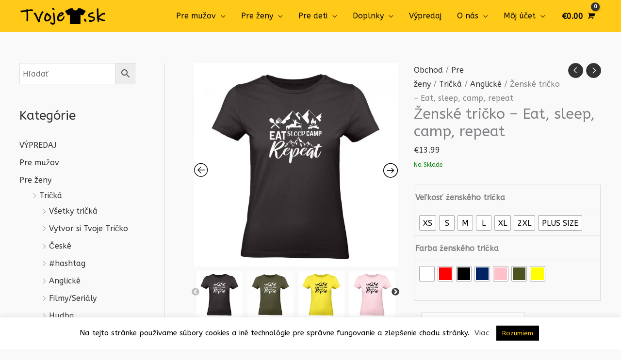

--- FILE ---
content_type: text/html; charset=UTF-8
request_url: https://tvojetricko.sk/product/zenske-tricko-eat-sleep-camp-repeat/
body_size: 76579
content:
<!DOCTYPE html>
<html lang="sk-SK">
<head><meta charset="UTF-8"><script>if(navigator.userAgent.match(/MSIE|Internet Explorer/i)||navigator.userAgent.match(/Trident\/7\..*?rv:11/i)){var href=document.location.href;if(!href.match(/[?&]nowprocket/)){if(href.indexOf("?")==-1){if(href.indexOf("#")==-1){document.location.href=href+"?nowprocket=1"}else{document.location.href=href.replace("#","?nowprocket=1#")}}else{if(href.indexOf("#")==-1){document.location.href=href+"&nowprocket=1"}else{document.location.href=href.replace("#","&nowprocket=1#")}}}}</script><script>class RocketLazyLoadScripts{constructor(){this.triggerEvents=["keydown","mousedown","mousemove","touchmove","touchstart","touchend","wheel"],this.userEventHandler=this._triggerListener.bind(this),this.touchStartHandler=this._onTouchStart.bind(this),this.touchMoveHandler=this._onTouchMove.bind(this),this.touchEndHandler=this._onTouchEnd.bind(this),this.clickHandler=this._onClick.bind(this),this.interceptedClicks=[],window.addEventListener("pageshow",(e=>{this.persisted=e.persisted})),window.addEventListener("DOMContentLoaded",(()=>{this._preconnect3rdParties()})),this.delayedScripts={normal:[],async:[],defer:[]},this.allJQueries=[]}_addUserInteractionListener(e){document.hidden?e._triggerListener():(this.triggerEvents.forEach((t=>window.addEventListener(t,e.userEventHandler,{passive:!0}))),window.addEventListener("touchstart",e.touchStartHandler,{passive:!0}),window.addEventListener("mousedown",e.touchStartHandler),document.addEventListener("visibilitychange",e.userEventHandler))}_removeUserInteractionListener(){this.triggerEvents.forEach((e=>window.removeEventListener(e,this.userEventHandler,{passive:!0}))),document.removeEventListener("visibilitychange",this.userEventHandler)}_onTouchStart(e){"HTML"!==e.target.tagName&&(window.addEventListener("touchend",this.touchEndHandler),window.addEventListener("mouseup",this.touchEndHandler),window.addEventListener("touchmove",this.touchMoveHandler,{passive:!0}),window.addEventListener("mousemove",this.touchMoveHandler),e.target.addEventListener("click",this.clickHandler),this._renameDOMAttribute(e.target,"onclick","rocket-onclick"))}_onTouchMove(e){window.removeEventListener("touchend",this.touchEndHandler),window.removeEventListener("mouseup",this.touchEndHandler),window.removeEventListener("touchmove",this.touchMoveHandler,{passive:!0}),window.removeEventListener("mousemove",this.touchMoveHandler),e.target.removeEventListener("click",this.clickHandler),this._renameDOMAttribute(e.target,"rocket-onclick","onclick")}_onTouchEnd(e){window.removeEventListener("touchend",this.touchEndHandler),window.removeEventListener("mouseup",this.touchEndHandler),window.removeEventListener("touchmove",this.touchMoveHandler,{passive:!0}),window.removeEventListener("mousemove",this.touchMoveHandler)}_onClick(e){e.target.removeEventListener("click",this.clickHandler),this._renameDOMAttribute(e.target,"rocket-onclick","onclick"),this.interceptedClicks.push(e),e.preventDefault(),e.stopPropagation(),e.stopImmediatePropagation()}_replayClicks(){window.removeEventListener("touchstart",this.touchStartHandler,{passive:!0}),window.removeEventListener("mousedown",this.touchStartHandler),this.interceptedClicks.forEach((e=>{e.target.dispatchEvent(new MouseEvent("click",{view:e.view,bubbles:!0,cancelable:!0}))}))}_renameDOMAttribute(e,t,n){e.hasAttribute&&e.hasAttribute(t)&&(event.target.setAttribute(n,event.target.getAttribute(t)),event.target.removeAttribute(t))}_triggerListener(){this._removeUserInteractionListener(this),"loading"===document.readyState?document.addEventListener("DOMContentLoaded",this._loadEverythingNow.bind(this)):this._loadEverythingNow()}_preconnect3rdParties(){let e=[];document.querySelectorAll("script[type=rocketlazyloadscript]").forEach((t=>{if(t.hasAttribute("src")){const n=new URL(t.src).origin;n!==location.origin&&e.push({src:n,crossOrigin:t.crossOrigin||"module"===t.getAttribute("data-rocket-type")})}})),e=[...new Map(e.map((e=>[JSON.stringify(e),e]))).values()],this._batchInjectResourceHints(e,"preconnect")}async _loadEverythingNow(){this.lastBreath=Date.now(),this._delayEventListeners(),this._delayJQueryReady(this),this._handleDocumentWrite(),this._registerAllDelayedScripts(),this._preloadAllScripts(),await this._loadScriptsFromList(this.delayedScripts.normal),await this._loadScriptsFromList(this.delayedScripts.defer),await this._loadScriptsFromList(this.delayedScripts.async);try{await this._triggerDOMContentLoaded(),await this._triggerWindowLoad()}catch(e){}window.dispatchEvent(new Event("rocket-allScriptsLoaded")),this._replayClicks()}_registerAllDelayedScripts(){document.querySelectorAll("script[type=rocketlazyloadscript]").forEach((e=>{e.hasAttribute("src")?e.hasAttribute("async")&&!1!==e.async?this.delayedScripts.async.push(e):e.hasAttribute("defer")&&!1!==e.defer||"module"===e.getAttribute("data-rocket-type")?this.delayedScripts.defer.push(e):this.delayedScripts.normal.push(e):this.delayedScripts.normal.push(e)}))}async _transformScript(e){return await this._littleBreath(),new Promise((t=>{const n=document.createElement("script");[...e.attributes].forEach((e=>{let t=e.nodeName;"type"!==t&&("data-rocket-type"===t&&(t="type"),n.setAttribute(t,e.nodeValue))})),e.hasAttribute("src")?(n.addEventListener("load",t),n.addEventListener("error",t)):(n.text=e.text,t());try{e.parentNode.replaceChild(n,e)}catch(e){t()}}))}async _loadScriptsFromList(e){const t=e.shift();return t?(await this._transformScript(t),this._loadScriptsFromList(e)):Promise.resolve()}_preloadAllScripts(){this._batchInjectResourceHints([...this.delayedScripts.normal,...this.delayedScripts.defer,...this.delayedScripts.async],"preload")}_batchInjectResourceHints(e,t){var n=document.createDocumentFragment();e.forEach((e=>{if(e.src){const i=document.createElement("link");i.href=e.src,i.rel=t,"preconnect"!==t&&(i.as="script"),e.getAttribute&&"module"===e.getAttribute("data-rocket-type")&&(i.crossOrigin=!0),e.crossOrigin&&(i.crossOrigin=e.crossOrigin),n.appendChild(i)}})),document.head.appendChild(n)}_delayEventListeners(){let e={};function t(t,n){!function(t){function n(n){return e[t].eventsToRewrite.indexOf(n)>=0?"rocket-"+n:n}e[t]||(e[t]={originalFunctions:{add:t.addEventListener,remove:t.removeEventListener},eventsToRewrite:[]},t.addEventListener=function(){arguments[0]=n(arguments[0]),e[t].originalFunctions.add.apply(t,arguments)},t.removeEventListener=function(){arguments[0]=n(arguments[0]),e[t].originalFunctions.remove.apply(t,arguments)})}(t),e[t].eventsToRewrite.push(n)}function n(e,t){let n=e[t];Object.defineProperty(e,t,{get:()=>n||function(){},set(i){e["rocket"+t]=n=i}})}t(document,"DOMContentLoaded"),t(window,"DOMContentLoaded"),t(window,"load"),t(window,"pageshow"),t(document,"readystatechange"),n(document,"onreadystatechange"),n(window,"onload"),n(window,"onpageshow")}_delayJQueryReady(e){let t=window.jQuery;Object.defineProperty(window,"jQuery",{get:()=>t,set(n){if(n&&n.fn&&!e.allJQueries.includes(n)){n.fn.ready=n.fn.init.prototype.ready=function(t){e.domReadyFired?t.bind(document)(n):document.addEventListener("rocket-DOMContentLoaded",(()=>t.bind(document)(n)))};const t=n.fn.on;n.fn.on=n.fn.init.prototype.on=function(){if(this[0]===window){function e(e){return e.split(" ").map((e=>"load"===e||0===e.indexOf("load.")?"rocket-jquery-load":e)).join(" ")}"string"==typeof arguments[0]||arguments[0]instanceof String?arguments[0]=e(arguments[0]):"object"==typeof arguments[0]&&Object.keys(arguments[0]).forEach((t=>{delete Object.assign(arguments[0],{[e(t)]:arguments[0][t]})[t]}))}return t.apply(this,arguments),this},e.allJQueries.push(n)}t=n}})}async _triggerDOMContentLoaded(){this.domReadyFired=!0,await this._littleBreath(),document.dispatchEvent(new Event("rocket-DOMContentLoaded")),await this._littleBreath(),window.dispatchEvent(new Event("rocket-DOMContentLoaded")),await this._littleBreath(),document.dispatchEvent(new Event("rocket-readystatechange")),await this._littleBreath(),document.rocketonreadystatechange&&document.rocketonreadystatechange()}async _triggerWindowLoad(){await this._littleBreath(),window.dispatchEvent(new Event("rocket-load")),await this._littleBreath(),window.rocketonload&&window.rocketonload(),await this._littleBreath(),this.allJQueries.forEach((e=>e(window).trigger("rocket-jquery-load"))),await this._littleBreath();const e=new Event("rocket-pageshow");e.persisted=this.persisted,window.dispatchEvent(e),await this._littleBreath(),window.rocketonpageshow&&window.rocketonpageshow({persisted:this.persisted})}_handleDocumentWrite(){const e=new Map;document.write=document.writeln=function(t){const n=document.currentScript,i=document.createRange(),r=n.parentElement;let o=e.get(n);void 0===o&&(o=n.nextSibling,e.set(n,o));const s=document.createDocumentFragment();i.setStart(s,0),s.appendChild(i.createContextualFragment(t)),r.insertBefore(s,o)}}async _littleBreath(){Date.now()-this.lastBreath>45&&(await this._requestAnimFrame(),this.lastBreath=Date.now())}async _requestAnimFrame(){return document.hidden?new Promise((e=>setTimeout(e))):new Promise((e=>requestAnimationFrame(e)))}static run(){const e=new RocketLazyLoadScripts;e._addUserInteractionListener(e)}}RocketLazyLoadScripts.run();</script>

<meta name="google-site-verification" content="Z4qWmPzoAUlyJmFeBXID6Ugy9ThWeX0tVopR0vqMmCQ" />	
	
<!-- Global site tag (gtag.js) - Google Analytics -->
<script type="rocketlazyloadscript" async src="https://www.googletagmanager.com/gtag/js?id=UA-148924074-1"></script>
<script type="rocketlazyloadscript">
  window.dataLayer = window.dataLayer || [];
  function gtag(){dataLayer.push(arguments);}
  gtag('js', new Date());

  gtag('config', 'UA-148924074-1');
</script>
	
<script type="rocketlazyloadscript" src="https://www.googleoptimize.com/optimize.js?id=OPT-WVCKRKT" defer></script>	


<meta name="viewport" content="width=device-width, initial-scale=1.0, minimum-scale=1.0, user-scalable=no">
<link rel="profile" href="https://gmpg.org/xfn/11">

<meta name='robots' content='index, follow, max-image-preview:large, max-snippet:-1, max-video-preview:-1' />

	<!-- This site is optimized with the Yoast SEO plugin v26.7 - https://yoast.com/wordpress/plugins/seo/ -->
	<title>Ženské tričko - Eat, sleep, camp, repeat - TvojeTricko.sk | To pravé Tvoje Tričko.</title><link rel="preload" as="style" href="https://fonts.googleapis.com/css?family=ABeeZee%3A400%2C&#038;display=swap" /><link rel="stylesheet" href="https://fonts.googleapis.com/css?family=ABeeZee%3A400%2C&#038;display=swap" media="print" onload="this.media='all'" /><noscript><link rel="stylesheet" href="https://fonts.googleapis.com/css?family=ABeeZee%3A400%2C&#038;display=swap" /></noscript><style id="rocket-critical-css">a,body,div,form,h1,h2,h4,html,label,li,p,span,table,tbody,td,th,tr,ul{border:0;font-size:100%;font-style:inherit;font-weight:inherit;margin:0;outline:0;padding:0;vertical-align:baseline}html{-webkit-text-size-adjust:100%;-ms-text-size-adjust:100%}body{margin:0}header,main,nav{display:block}a{background-color:transparent}a,a:visited{text-decoration:none}img{border:0}svg:not(:root){overflow:hidden}button,input,select{color:inherit;font:inherit;margin:0}button{overflow:visible}button,select{text-transform:none}button{-webkit-appearance:button}button::-moz-focus-inner,input::-moz-focus-inner{border:0;padding:0}input{line-height:normal}input[type=checkbox]{box-sizing:border-box;padding:0}input[type=number]::-webkit-inner-spin-button,input[type=number]::-webkit-outer-spin-button{height:auto}input[type=search]{-webkit-appearance:textfield;box-sizing:content-box}input[type=search]::-webkit-search-cancel-button,input[type=search]::-webkit-search-decoration{-webkit-appearance:none}table{border-collapse:collapse;border-spacing:0}td,th{padding:0}@media (min-width:544px){.ast-container{max-width:100%}}@media (min-width:768px){.ast-container{max-width:100%}}@media (min-width:992px){.ast-container{max-width:100%}}@media (min-width:1200px){.ast-container{max-width:100%}}.ast-container{margin-left:auto;margin-right:auto;padding-left:20px;padding-right:20px}.ast-container::after{content:"";display:table;clear:both}h1,h2,h4{clear:both}h1{color:#808285;font-size:2em;line-height:1.2}.entry-content h2,h2{color:#808285;font-size:1.7em;line-height:1.3}h4{color:#808285;line-height:1.5;font-size:1.3em}html{box-sizing:border-box}*,:after,:before{box-sizing:inherit}body{color:#808285;background:#fff;font-style:normal}ul{margin:0 0 1.5em 3em}ul{list-style:disc}li>ul{margin-bottom:0;margin-left:1.5em}i{font-style:italic}img{height:auto;max-width:100%}.button,button,input,select{color:#808285;font-weight:400;font-size:100%;margin:0;vertical-align:baseline}button,input{line-height:normal}table,td,th{border:1px solid rgba(0,0,0,.1)}table{border-collapse:separate;border-spacing:0;border-width:1px 0 0 1px;margin:0 0 1.5em;width:100%}th{font-weight:700}td,th{padding:8px;border-width:0 1px 1px 0}.button,button{border:1px solid;border-color:#eaeaea;border-radius:2px;background:#e6e6e6;padding:.6em 1em .4em;color:#fff}input[type=search]{color:#666;border:1px solid #ccc;border-radius:2px;-webkit-appearance:none}a{color:#4169e1}.screen-reader-text{border:0;clip:rect(1px,1px,1px,1px);height:1px;margin:-1px;overflow:hidden;padding:0;position:absolute;width:1px;word-wrap:normal!important}.aligncenter{clear:both;text-align:center;display:block;margin-left:auto;margin-right:auto}#primary:after,#primary:before,#secondary:after,#secondary:before,.ast-container:after,.ast-container:before,.sidebar-main:after,.sidebar-main:before,.site-content:after,.site-content:before,.site-header:after,.site-header:before,.site-main:after,.site-main:before{content:"";display:table}#primary:after,#secondary:after,.ast-container:after,.sidebar-main:after,.site-content:after,.site-header:after,.site-main:after{clear:both}body{-webkit-font-smoothing:antialiased;-moz-osx-font-smoothing:grayscale}body:not(.logged-in){position:relative}#page{position:relative}a{text-decoration:none}img{vertical-align:middle}.entry-content h2{margin-bottom:20px}p{margin-bottom:1.75em}.button{border-radius:0;padding:18px 30px;border:0;box-shadow:none;text-shadow:none}.site .skip-link{background-color:#f1f1f1;box-shadow:0 0 1px 1px rgba(0,0,0,.2);color:#21759b;display:block;font-family:Montserrat,"Helvetica Neue",sans-serif;font-size:14px;font-weight:700;left:-9999em;outline:0;padding:15px 23px 14px;text-decoration:none;text-transform:none;top:-9999em}input,select{line-height:1}body,button{line-height:1.85714285714286}.ast-single-post .entry-title{line-height:1.2}.entry-title{font-weight:400}body{background-color:#fff}#page{display:block}#primary,#secondary{display:block;position:relative;float:left;width:100%}#primary{margin:4em 0}@media (min-width:993px){.ast-left-sidebar #primary{padding-left:60px}}@media (max-width:992px){.ast-left-sidebar #primary{padding-left:30px}}.main-navigation{height:100%;-js-display:inline-flex;display:inline-flex}.main-navigation ul{list-style:none;margin:0;padding-left:0;position:relative}.main-header-menu .menu-link{text-decoration:none;padding:0 1em;display:inline-block}.main-header-menu .menu-item{position:relative}.main-header-menu .sub-menu{width:240px;background:#fff;left:-999em;position:absolute;top:100%;z-index:99999}.main-header-menu .sub-menu .menu-link{padding:.9em 1em;display:block;word-wrap:break-word}.submenu-with-border .sub-menu{border-width:1px;border-style:solid}.submenu-with-border .sub-menu .menu-link{border-width:0 0 1px;border-style:solid}.ast-desktop .submenu-with-border .sub-menu>.menu-item:last-child>.menu-link{border-bottom-width:0}.ast-mobile-menu-buttons{display:none}.ast-button-wrap{display:inline-block}.ast-button-wrap button{box-shadow:none;border:none}.ast-button-wrap .menu-toggle{padding:0;width:2.2em;height:2.1em;font-size:1.5em;font-weight:400;border-radius:2px;-webkit-font-smoothing:antialiased;-moz-osx-font-smoothing:grayscale;border-radius:2px;vertical-align:middle;line-height:1.85714285714286}.ast-button-wrap .menu-toggle.main-header-menu-toggle{padding:0 .5em;width:auto;text-align:center}.ast-button-wrap .menu-toggle.main-header-menu-toggle .mobile-menu{font-size:15px;font-size:1rem;font-weight:600}.ast-button-wrap .menu-toggle .menu-toggle-icon{font-style:normal;display:inline-block;vertical-align:middle;line-height:2.05}.ast-button-wrap .menu-toggle .menu-toggle-icon:before{content:"\e5d2";font-family:Astra;text-decoration:inherit}.ast-button-wrap .menu-toggle .mobile-menu-wrap{display:inline-block}.header-main-layout-1 .ast-main-header-bar-alignment{margin-left:auto}.site-navigation{height:100%}.main-header-bar{z-index:1}.header-main-layout-1 .main-header-bar-navigation{text-align:right}.header-main-layout-1 .main-header-bar-navigation .sub-menu{text-align:left}.header-main-layout-1 .main-navigation{padding-left:15px;vertical-align:top}.header-main-layout-1 .main-header-container{align-items:stretch}.site-header{z-index:99;position:relative}.main-header-container{position:relative}.main-header-bar-wrap{position:relative}.main-header-bar{background-color:#fff;border-bottom-color:#eaeaea;border-bottom-style:solid}.main-header-bar{margin-left:auto;margin-right:auto}.ast-desktop .main-header-menu.ast-menu-shadow .sub-menu{box-shadow:0 4px 10px -2px rgba(0,0,0,.1)}.site-branding{line-height:1;align-self:center}.ast-menu-toggle{display:none;background:0 0;color:inherit;border-style:dotted;border-color:transparent}.main-header-bar{z-index:4;position:relative;line-height:4}.main-header-bar .main-header-bar-navigation{height:100%}.main-header-bar .main-header-bar-navigation .sub-menu{line-height:1.45}.main-header-bar .main-header-bar-navigation .menu-item-has-children>.menu-link:after{line-height:normal}.ast-masthead-custom-menu-items{padding:0 1em}.ast-site-identity{padding:1em 0}.entry-content>:last-child,.entry-summary>:last-child{margin-bottom:0}body{overflow-x:hidden}.widget-title{font-weight:400;margin-bottom:1em;line-height:1.5}.widget{margin:0 0 2.8em 0}.widget:last-child{margin-bottom:0}.widget ul{margin:0;list-style-type:none}input[type=number],input[type=search],select{color:#666;padding:.75em;height:auto;border-width:1px;border-style:solid;border-color:#eaeaea;border-radius:2px;background:#fafafa;box-shadow:none;box-sizing:border-box}.entry-content{word-wrap:break-word}.entry-content p{margin-bottom:1.6em}.entry-title{margin-bottom:.2em}.ast-flex{-js-display:flex;display:flex;flex-wrap:wrap}.ast-justify-content-flex-end{justify-content:flex-end}.ast-flex-grow-1{flex-grow:1}h1,h2,h4{overflow-wrap:break-word}ul{overflow-wrap:break-word}p{overflow-wrap:break-word}:root{--wp--preset--font-size--normal:16px;--wp--preset--font-size--huge:42px}.aligncenter{clear:both}.screen-reader-text{border:0;clip:rect(1px,1px,1px,1px);-webkit-clip-path:inset(50%);clip-path:inset(50%);height:1px;margin:-1px;overflow:hidden;padding:0;position:absolute;width:1px;word-wrap:normal!important}.screen-reader-text{border:0;clip:rect(1px,1px,1px,1px);-webkit-clip-path:inset(50%);clip-path:inset(50%);height:1px;margin:-1px;overflow:hidden;overflow-wrap:normal!important;word-wrap:normal!important;padding:0;position:absolute!important;width:1px}#cookie-law-info-bar{font-size:15px;margin:0 auto;padding:12px 10px;position:absolute;text-align:center;box-sizing:border-box;width:100%;z-index:9999;display:none;left:0px;font-weight:300;box-shadow:0 -1px 10px 0 rgba(172,171,171,0.3)}#cookie-law-info-again{font-size:10pt;margin:0;padding:5px 10px;text-align:center;z-index:9999;box-shadow:#161616 2px 2px 5px 2px}#cookie-law-info-bar span{vertical-align:middle}.cli-plugin-button,.cli-plugin-button:visited{display:inline-block;padding:9px 12px;color:#fff;text-decoration:none;position:relative;margin-left:5px;text-decoration:none}.cli-plugin-main-link{margin-left:0px;font-weight:550;text-decoration:underline}.cli-plugin-button,.cli-plugin-button:visited,.medium.cli-plugin-button,.medium.cli-plugin-button:visited{font-size:13px;font-weight:400;line-height:1}.cli-plugin-button{margin-top:5px}.cli-bar-popup{-moz-background-clip:padding;-webkit-background-clip:padding;background-clip:padding-box;-webkit-border-radius:30px;-moz-border-radius:30px;border-radius:30px;padding:20px}.cli-container-fluid{padding-right:15px;padding-left:15px;margin-right:auto;margin-left:auto}.cli-row{display:-ms-flexbox;display:flex;-ms-flex-wrap:wrap;flex-wrap:wrap;margin-right:-15px;margin-left:-15px}.cli-align-items-stretch{-ms-flex-align:stretch!important;align-items:stretch!important}.cli-px-0{padding-left:0;padding-right:0}.cli-btn{font-size:14px;display:inline-block;font-weight:400;text-align:center;white-space:nowrap;vertical-align:middle;border:1px solid transparent;padding:.5rem 1.25rem;line-height:1;border-radius:.25rem}.cli-modal-backdrop{position:fixed;top:0;right:0;bottom:0;left:0;z-index:1040;background-color:#000;display:none}.cli-modal-backdrop.cli-fade{opacity:0}.cli-modal a{text-decoration:none}.cli-modal .cli-modal-dialog{position:relative;width:auto;margin:.5rem;font-family:-apple-system,BlinkMacSystemFont,"Segoe UI",Roboto,"Helvetica Neue",Arial,sans-serif,"Apple Color Emoji","Segoe UI Emoji","Segoe UI Symbol";font-size:1rem;font-weight:400;line-height:1.5;color:#212529;text-align:left;display:-ms-flexbox;display:flex;-ms-flex-align:center;align-items:center;min-height:calc(100% - (.5rem * 2))}@media (min-width:576px){.cli-modal .cli-modal-dialog{max-width:500px;margin:1.75rem auto;min-height:calc(100% - (1.75rem * 2))}}@media (min-width:992px){.cli-modal .cli-modal-dialog{max-width:900px}}.cli-modal-content{position:relative;display:-ms-flexbox;display:flex;-ms-flex-direction:column;flex-direction:column;width:100%;background-color:#fff;background-clip:padding-box;border-radius:.3rem;outline:0}.cli-modal .cli-modal-close{position:absolute;right:10px;top:10px;z-index:1;padding:0;background-color:transparent!important;border:0;-webkit-appearance:none;font-size:1.5rem;font-weight:700;line-height:1;color:#000;text-shadow:0 1px 0 #fff}.cli-switch{display:inline-block;position:relative;min-height:1px;padding-left:70px;font-size:14px}.cli-switch input[type="checkbox"]{display:none}.cli-switch .cli-slider{background-color:#e3e1e8;height:24px;width:50px;bottom:0;left:0;position:absolute;right:0;top:0}.cli-switch .cli-slider:before{background-color:#fff;bottom:2px;content:"";height:20px;left:2px;position:absolute;width:20px}.cli-switch input:checked+.cli-slider{background-color:#00acad}.cli-switch input:checked+.cli-slider:before{transform:translateX(26px)}.cli-switch .cli-slider{border-radius:34px}.cli-switch .cli-slider:before{border-radius:50%}.cli-tab-content{background:#ffffff}.cli-tab-content{width:100%;padding:30px}@media (max-width:767px){.cli-tab-content{padding:30px 10px}}.cli-container-fluid{padding-right:15px;padding-left:15px;margin-right:auto;margin-left:auto}.cli-row{display:-ms-flexbox;display:flex;-ms-flex-wrap:wrap;flex-wrap:wrap;margin-right:-15px;margin-left:-15px}.cli-align-items-stretch{-ms-flex-align:stretch!important;align-items:stretch!important}.cli-px-0{padding-left:0;padding-right:0}.cli-btn{font-size:14px;display:inline-block;font-weight:400;text-align:center;white-space:nowrap;vertical-align:middle;border:1px solid transparent;padding:.5rem 1.25rem;line-height:1;border-radius:.25rem}.cli-modal-backdrop{position:fixed;top:0;right:0;bottom:0;left:0;z-index:1040;background-color:#000;-webkit-transform:scale(0);transform:scale(0)}.cli-modal-backdrop.cli-fade{opacity:0}.cli-modal{position:fixed;top:0;right:0;bottom:0;left:0;z-index:99999;transform:scale(0);overflow:hidden;outline:0;display:none}.cli-modal a{text-decoration:none}.cli-modal .cli-modal-dialog{position:relative;width:auto;margin:.5rem;font-family:inherit;font-size:1rem;font-weight:400;line-height:1.5;color:#212529;text-align:left;display:-ms-flexbox;display:flex;-ms-flex-align:center;align-items:center;min-height:calc(100% - (.5rem * 2))}@media (min-width:576px){.cli-modal .cli-modal-dialog{max-width:500px;margin:1.75rem auto;min-height:calc(100% - (1.75rem * 2))}}.cli-modal-content{position:relative;display:-ms-flexbox;display:flex;-ms-flex-direction:column;flex-direction:column;width:100%;background-color:#fff;background-clip:padding-box;border-radius:.2rem;box-sizing:border-box;outline:0}.cli-switch{display:inline-block;position:relative;min-height:1px;padding-left:38px;font-size:14px}.cli-switch input[type="checkbox"]{display:none}.cli-switch .cli-slider{background-color:#e3e1e8;height:20px;width:38px;bottom:0;left:0;position:absolute;right:0;top:0}.cli-switch .cli-slider:before{background-color:#fff;bottom:2px;content:"";height:15px;left:3px;position:absolute;width:15px}.cli-switch input:checked+.cli-slider{background-color:#61a229}.cli-switch input:checked+.cli-slider:before{transform:translateX(18px)}.cli-switch .cli-slider{border-radius:34px;font-size:0}.cli-switch .cli-slider:before{border-radius:50%}.cli-tab-content{background:#ffffff}.cli-tab-content{width:100%;padding:5px 30px 5px 5px;box-sizing:border-box}@media (max-width:767px){.cli-tab-content{padding:30px 10px}}.cli-tab-footer .cli-btn{background-color:#00acad;padding:10px 15px;text-decoration:none}.cli-tab-footer .wt-cli-privacy-accept-btn{background-color:#61a229;color:#ffffff;border-radius:0}.cli-tab-footer{width:100%;text-align:right;padding:20px 0}.cli-col-12{width:100%}.cli-tab-header{display:flex;justify-content:space-between}.cli-tab-header a:before{width:10px;height:2px;left:0;top:calc(50% - 1px)}.cli-tab-header a:after{width:2px;height:10px;left:4px;top:calc(50% - 5px);-webkit-transform:none;transform:none}.cli-tab-header a:before{width:7px;height:7px;border-right:1px solid #4a6e78;border-bottom:1px solid #4a6e78;content:" ";transform:rotate(-45deg);margin-right:10px}.cli-tab-header a.cli-nav-link{position:relative;display:flex;align-items:center;font-size:14px;color:#000;text-transform:capitalize}.cli-tab-header{border-radius:5px;padding:12px 15px;background-color:#f2f2f2}.cli-modal .cli-modal-close{position:absolute;right:0;top:0;z-index:1;-webkit-appearance:none;width:40px;height:40px;padding:0;border-radius:50%;padding:10px;background:transparent;border:none;min-width:40px}.cli-tab-container h4{font-family:inherit;font-size:16px;margin-bottom:15px;margin:10px 0}#cliSettingsPopup .cli-tab-section-container{padding-top:12px}.cli-privacy-content-text{font-size:14px;line-height:1.4;margin-top:0;padding:0;color:#000}.cli-tab-content{display:none}.cli-tab-section .cli-tab-content{padding:10px 20px 5px 20px}.cli-tab-section{margin-top:5px}@media (min-width:992px){.cli-modal .cli-modal-dialog{max-width:645px}}.cli-switch .cli-slider:after{content:attr(data-cli-disable);position:absolute;right:50px;color:#000;font-size:12px;text-align:right;min-width:80px}.cli-switch input:checked+.cli-slider:after{content:attr(data-cli-enable)}.cli-privacy-overview:not(.cli-collapsed) .cli-privacy-content{max-height:60px;overflow:hidden}a.cli-privacy-readmore{font-size:12px;margin-top:12px;display:inline-block;padding-bottom:0;color:#000;text-decoration:underline}.cli-modal-footer{position:relative}a.cli-privacy-readmore:before{content:attr(data-readmore-text)}.cli-modal-close svg{fill:#000}span.cli-necessary-caption{color:#000;font-size:12px}.cli-tab-container .cli-row{max-height:500px;overflow-y:auto}.wt-cli-sr-only{display:none;font-size:16px}.wt-cli-necessary-checkbox{display:none!important}.wt-cli-privacy-overview-actions{padding-bottom:0}.wt-cli-cookie-description{font-size:14px;line-height:1.4;margin-top:0;padding:0;color:#000}.woocommerce img,.woocommerce-page img{height:auto;max-width:100%}.woocommerce #content div.product div.images,.woocommerce div.product div.images,.woocommerce-page #content div.product div.images,.woocommerce-page div.product div.images{float:left;width:48%}.woocommerce #content div.product div.summary,.woocommerce div.product div.summary,.woocommerce-page #content div.product div.summary,.woocommerce-page div.product div.summary{float:right;width:48%;clear:none}.woocommerce #content div.product .woocommerce-tabs,.woocommerce div.product .woocommerce-tabs,.woocommerce-page #content div.product .woocommerce-tabs,.woocommerce-page div.product .woocommerce-tabs{clear:both}.woocommerce #content div.product .woocommerce-tabs ul.tabs::after,.woocommerce #content div.product .woocommerce-tabs ul.tabs::before,.woocommerce div.product .woocommerce-tabs ul.tabs::after,.woocommerce div.product .woocommerce-tabs ul.tabs::before,.woocommerce-page #content div.product .woocommerce-tabs ul.tabs::after,.woocommerce-page #content div.product .woocommerce-tabs ul.tabs::before,.woocommerce-page div.product .woocommerce-tabs ul.tabs::after,.woocommerce-page div.product .woocommerce-tabs ul.tabs::before{content:' ';display:table}.woocommerce #content div.product .woocommerce-tabs ul.tabs::after,.woocommerce div.product .woocommerce-tabs ul.tabs::after,.woocommerce-page #content div.product .woocommerce-tabs ul.tabs::after,.woocommerce-page div.product .woocommerce-tabs ul.tabs::after{clear:both}.woocommerce #content div.product .woocommerce-tabs ul.tabs li,.woocommerce div.product .woocommerce-tabs ul.tabs li,.woocommerce-page #content div.product .woocommerce-tabs ul.tabs li,.woocommerce-page div.product .woocommerce-tabs ul.tabs li{display:inline-block}.screen-reader-text{border:0;clip:rect(1px,1px,1px,1px);clip-path:inset(50%);height:1px;margin:-1px;overflow:hidden;padding:0;position:absolute;width:1px;word-wrap:normal!important}.ast-site-header-cart,.woocommerce .ast-site-header-cart{position:relative;list-style-type:none;margin-left:0;padding-left:0;margin-bottom:0;order:1}.ast-site-header-cart .widget_shopping_cart,.woocommerce .ast-site-header-cart .widget_shopping_cart{background-color:#fff;position:absolute;top:100%;width:280px;z-index:999999;font-size:.875em;left:-999em;display:block;line-height:1.618;box-shadow:0 2px 8px 1px rgba(0,0,0,.07);border:2px solid #e6e6e6;opacity:0;visibility:hidden}.ast-site-header-cart .widget_shopping_cart:after,.ast-site-header-cart .widget_shopping_cart:before,.woocommerce .ast-site-header-cart .widget_shopping_cart:after,.woocommerce .ast-site-header-cart .widget_shopping_cart:before{bottom:100%;left:auto;right:8px;border:solid transparent;content:" ";height:0;width:0;position:absolute}.ast-site-header-cart .widget_shopping_cart:after,.woocommerce .ast-site-header-cart .widget_shopping_cart:after{border-color:rgba(255,255,255,0);border-bottom-color:#fff;border-width:6px;margin-left:-6px;margin-bottom:-.3px}.ast-site-header-cart .widget_shopping_cart:before,.woocommerce .ast-site-header-cart .widget_shopping_cart:before{border-color:rgba(230,230,230,0);border-bottom-color:#e6e6e6;border-width:9px;margin-left:-5px;right:5px}.woocommerce h2{margin-bottom:.7em}.woocommerce .woocommerce-breadcrumb{margin:0 0 1em;padding:0;font-size:.92em;color:#777}.woocommerce .woocommerce-breadcrumb::after,.woocommerce .woocommerce-breadcrumb::before{content:' ';display:table}.woocommerce .woocommerce-breadcrumb::after{clear:both}.woocommerce .woocommerce-breadcrumb a{color:#777}.woocommerce .quantity input[type=number]{padding:.3em}.woocommerce .quantity .qty{width:3.631em;text-align:center;min-height:35px}.woocommerce div.product{margin-bottom:0;position:relative}.woocommerce div.product .product_title{clear:none;margin-top:0;padding:0}.woocommerce div.product p.price{color:#77a464;font-size:1.5rem;font-weight:700;margin:0 0 .2em}.woocommerce div.product .product_title{margin:0 0 .5em 0}.woocommerce div.product div.images{margin-bottom:2em}.woocommerce div.product div.images img{display:block;width:100%;height:auto;box-shadow:none}.woocommerce div.product div.images.woocommerce-product-gallery{position:relative}.woocommerce div.product div.summary{margin-bottom:2em}.woocommerce div.product .woocommerce-tabs{margin-bottom:2em;width:100%}.woocommerce div.product .woocommerce-tabs ul.tabs{list-style:none;padding:0;margin:0 0 1em;overflow:hidden;position:relative;border-top:1px solid rgba(0,0,0,.05)}.woocommerce div.product .woocommerce-tabs ul.tabs li{border:0;background:0 0;display:inline-block;position:relative;z-index:0;border-radius:4px 4px 0 0;margin:0 1em 0 0;padding:0;border-radius:0}.woocommerce div.product .woocommerce-tabs ul.tabs li a{display:inline-block;padding:.5em 0;font-weight:700;color:#515151;text-decoration:none}.woocommerce div.product .woocommerce-tabs ul.tabs li.active{z-index:2;border-bottom-color:#fff}.woocommerce div.product .woocommerce-tabs ul.tabs li.active a{color:inherit;text-shadow:inherit;outline:0}.woocommerce div.product .woocommerce-tabs ul.tabs li.active::before{content:' ';position:absolute;width:100%;height:3px;box-shadow:none;top:0;left:0;border-radius:0}.woocommerce div.product .woocommerce-tabs ul.tabs li.active::after{border:none;box-shadow:none}.woocommerce div.product .woocommerce-tabs ul.tabs li::after,.woocommerce div.product .woocommerce-tabs ul.tabs li::before{content:' ';position:absolute;bottom:-1px;width:5px;height:5px;border:none;box-shadow:none}.woocommerce div.product .woocommerce-tabs ul.tabs::before{position:absolute;content:' ';width:100%;bottom:0;left:0;border-bottom:1px solid #d3ced2;z-index:1}.woocommerce div.product .woocommerce-tabs ul.tabs li::after,.woocommerce div.product .woocommerce-tabs ul.tabs.tabs::before{display:none;border:0}.woocommerce div.product .woocommerce-tabs .panel{margin:0 0 1.2em;padding:0}.woocommerce div.product form.cart{margin:0 0 1.2em}.woocommerce div.product form.cart::after,.woocommerce div.product form.cart::before{content:' ';display:table}.woocommerce div.product form.cart::after{clear:both}.woocommerce div.product form.cart div.quantity{float:left;margin:0 4px 0 0}.woocommerce div.product form.cart table{border-width:0 0 1px;margin:0 0 1.2em}.woocommerce div.product form.cart table td{padding-left:0}.woocommerce div.product form.cart .variations{border-bottom:1px solid rgba(0,0,0,.1);position:relative;margin-bottom:1em;width:100%}.woocommerce div.product form.cart .variations td,.woocommerce div.product form.cart .variations th{border:0;vertical-align:top;line-height:2em;padding-top:0;padding-bottom:0;padding-right:0;display:block}.woocommerce div.product form.cart .variations label{font-weight:700}.woocommerce div.product form.cart .variations select{max-width:100%;min-width:75%;display:inline-block;width:100%;margin-right:0;padding-top:.5em;padding-bottom:.5em}.woocommerce div.product form.cart .reset_variations{visibility:hidden;font-size:.83em;position:static;display:inline-block;color:inherit;opacity:.6;font-size:11px;text-transform:uppercase}.woocommerce div.product form.cart .button{vertical-align:middle;float:left}.woocommerce div.product form.cart .button.single_add_to_cart_button{padding:10px 40px}.woocommerce div.product form.cart .single_variation_wrap{width:100%}.woocommerce div.product form.cart .single_variation_wrap .single_variation{margin-bottom:1.2em;border-top:1px solid #ebebeb;padding-top:0;border-top:0}.woocommerce div.product .woocommerce-tabs{display:block}.woocommerce button.button{font-size:100%;margin:0;line-height:1;position:relative;text-decoration:none;overflow:visible;padding:.5em .75em;font-weight:700;border-radius:3px;left:auto;color:#515151;background-color:#ebe9eb;border:0;display:inline-block;background-image:none;box-shadow:none;text-shadow:none}.woocommerce button.button.alt{background-color:#a46497;color:#fff;-webkit-font-smoothing:antialiased}.woocommerce button.button.alt.disabled{background-color:#a46497;color:#fff}.woocommerce button.button.disabled{color:inherit;opacity:.5;padding:.618em 1em}.woocommerce .cart .button{float:none}.woocommerce .woocommerce-tabs h2{font-size:1.5rem}.woocommerce .variations th{text-align:left}.woocommerce input[type=number],.woocommerce input[type=search],.woocommerce-page input[type=number],.woocommerce-page input[type=search]{border-color:#ddd;background:#fff;box-shadow:none;border-radius:0}.woocommerce select,.woocommerce-page select{padding:.75em;border:1px solid #ddd;border-radius:0;box-shadow:none}.woocommerce .woocommerce::after,.woocommerce .woocommerce::before{content:' ';display:table}.woocommerce .woocommerce::after{clear:both}.woocommerce h2{font-size:1.625rem}.woocommerce ul.product-categories>li{padding:2px 0}.woocommerce ul.product-categories>li:first-child{border:none}.widget_product_categories .children{padding-left:20px}.wprevpro_t1_outer_div{padding:0;margin:0}img.wprevpro_t1_fb_logo{position:absolute;right:2px;bottom:2px;height:auto;width:auto}.wprevpro_t1_DIV_1{box-sizing:border-box;color:#fff;text-size-adjust:100%;column-rule-color:#fff;perspective-origin:277.5px 115px;transform-origin:277.5px 115px;border:0 none #fff;font:normal normal normal normal 13px/20.8px "Helvetica Neue",Helvetica,Arial,sans-serif;outline:#fff none 0;margin-bottom:20px;margin-top:10px}.wprevpro_t1_DIV_2{bottom:0;box-shadow:rgba(0,0,0,.0980392) 2px 2px 2px 0;box-sizing:border-box;color:#fff;height:auto;left:0;position:relative;right:0;text-size-adjust:100%;top:0;column-rule-color:#fff;perspective-origin:277.5px 69px;transform-origin:277.5px 69px;background:#fff none repeat scroll 0 0/auto padding-box border-box;border:1px solid #f5f5f5;font:normal normal normal normal 13px/20.8px "Helvetica Neue",Helvetica,Arial,sans-serif;margin:0 0 25px;outline:#fff none 0;padding:20px 20px 20px 48px}.wprevpro_t1_DIV_2:after{bottom:-30px;box-sizing:border-box;color:#fff;content:'';display:block;height:30px;left:80px;position:absolute;right:445px;text-size-adjust:100%;width:30px;column-rule-color:#fff;perspective-origin:15px 15px;transform-origin:15px 15px;filter:drop-shadow(2px 2px 1px rgba(0,0,0,.0980392));border-top:30px solid #fff;border-right:30px solid transparent;border-bottom:0 solid transparent;border-left:0 solid transparent;font:normal normal normal normal 13px/20.8px "Helvetica Neue",Helvetica,Arial,sans-serif;outline:#fff none 0}.wprevpro_t1_DIV_2:before{bottom:47px;box-sizing:border-box;color:#bbb;content:'\201C';display:block;height:96px;left:55px;position:absolute;right:515.391px;text-size-adjust:100%;top:20px;width:24.6094px;column-rule-color:#bbb;perspective-origin:12.2969px 48px;transform-origin:12.2969px 48px;border:0 none #bbb;font:normal normal normal normal 60px/96px Georgia,serif;margin:-25px 0 0 -40px;outline:#bbb none 0}.wprevpro_t1_P_3{box-sizing:border-box;color:#777;text-size-adjust:100%;column-rule-color:#777;perspective-origin:240px 44px;transform-origin:240px 44px;border:0 none #777;font:italic normal normal normal 14px/22.4px "Helvetica Neue",Helvetica,Arial,sans-serif;margin:0 0 10px;outline:#777 none 0}.wprevpro_t1_IMG_4{box-sizing:border-box;color:#fff;display:block;float:left;height:60px;text-size-adjust:100%;vertical-align:middle;width:60px;column-rule-color:#fff;perspective-origin:30px 30px;transform-origin:30px 30px;border:0 none #fff;border-radius:50% 50% 50% 50%!important;font:normal normal normal normal 13px/20.8px "Helvetica Neue",Helvetica,Arial,sans-serif;margin:0 20px;outline:#fff none 0}.wprevpro_t1_SPAN_5{color:#555;display:block;text-size-adjust:100%;text-transform:uppercase;overflow:hidden;padding:8px 0 0}.wprevpro_t1_A_8>img{box-shadow:0 0;padding:0}img.wprevpro_t1_rec_img_file{width:16px;margin-bottom:0;height:16px}.w3_wprs-row-padding:after{content:"";display:table;clear:both}.w3_wprs-col{float:left;width:100%}@media only screen and (min-width:993px){.w3_wprs-col.l12{width:99.99999%}}.w3_wprs-row-padding,.w3_wprs-row-padding>.w3_wprs-col{padding:0 8px}.aws-container .aws-search-form{position:relative;width:100%;float:none!important;display:-webkit-box!important;display:-moz-box!important;display:-ms-flexbox!important;display:-webkit-flex!important;display:flex!important;align-items:stretch;height:44px}.aws-container .aws-search-form *,.aws-search-result{-moz-box-sizing:border-box;-webkit-box-sizing:border-box;box-sizing:border-box;-moz-hyphens:manual;-webkit-hyphens:manual;hyphens:manual;border-radius:0!important}.aws-container .aws-search-form .aws-loader,.aws-container .aws-search-form .aws-loader:after{border-radius:50%!important;width:20px;height:20px}.aws-container .aws-search-form .aws-wrapper{flex-grow:1;position:relative;vertical-align:top;padding:0;width:100%}.aws-container .aws-search-form .aws-loader{position:absolute;display:none;right:10px;top:50%;z-index:999;margin:0;margin-top:-10px;font-size:10px;text-indent:-9999em;border-top:3px solid #ededed;border-right:3px solid #ededed;border-bottom:3px solid #ededed;border-left:3px solid #555}.aws-container .aws-search-label{position:absolute!important;left:-10000px;top:auto;width:1px;height:1px;overflow:hidden;clip:rect(1px,1px,1px,1px)}.aws-container .aws-search-field{width:100%;max-width:100%;color:#313131;padding:6px;line-height:30px;display:block;font-size:12px;position:relative;z-index:2;-webkit-appearance:none;height:100%;margin:0!important;border:1px solid #d8d8d8;outline:0}@media screen and (-webkit-min-device-pixel-ratio:0) and (max-device-width:1024px){.aws-container .aws-search-field{font-size:16px}}.aws-container .aws-search-field::-ms-clear{display:none;width:0;height:0}.aws-container .aws-search-field::-ms-reveal{display:none;width:0;height:0}.aws-container .aws-search-field::-webkit-search-decoration,.aws-container .aws-search-field::-webkit-search-cancel-button,.aws-container .aws-search-field::-webkit-search-results-button,.aws-container .aws-search-field::-webkit-search-results-decoration{display:none}.aws-container .aws-show-clear .aws-search-field{padding-right:40px}.aws-container .aws-search-form .aws-search-clear{display:none!important;position:absolute;top:0;right:0;z-index:2;color:#757575;height:100%;width:38px;padding:0 0 0 10px;text-align:left}.aws-container .aws-search-form .aws-search-clear span{position:relative;display:block;font-size:24px;line-height:24px;top:50%;margin-top:-12px}.aws-container .aws-search-form .aws-search-btn{padding:0;line-height:10px;width:42px}.aws-container .aws-search-form .aws-search-btn_icon{display:inline-block;fill:currentColor;height:24px;line-height:24px;position:relative;width:42px;color:#555}.aws-container .aws-search-form .aws-search-btn svg{display:block;height:100%;width:100%}.aws-container .aws-search-form .aws-form-btn{display:-webkit-box;display:-moz-box;display:-ms-flexbox;display:-webkit-flex;display:flex;justify-content:center;flex-direction:column;text-align:center;background:#ededed;border:1px solid #d8d8d8;margin:0 0 0 -1px;position:relative;white-space:nowrap}.aws-search-result{position:absolute;text-align:left;z-index:9999999999999;background:#fff;width:100%;margin-top:-1px;border:1px solid #ccc;font-size:12px;line-height:16px}table#size-chart tr th{font-size:14px;font-weight:bold;padding:5px}table#size-chart tr td{font-size:12px}table#size-chart tr th,table#size-chart tr td{text-align:center;word-wrap:break-word}.chart-image img{width:100%}#chart-button{border-bottom:medium none;box-shadow:none;text-decoration:none}.button-wrapper{clear:both;float:left;margin-bottom:15px;width:100%}@media only screen and (max-width:500px){table#size-chart tr th{font-size:11px!important}table#size-chart tr td{font-size:10px!important}}#size-chart tr:nth-child(2n+1){border-bottom:1px solid #eee}table#size-chart{width:100%!important}div#md-size-chart-modal{display:none}.md-size-chart-modal-content{margin-top:25px;position:fixed;z-index:199999;top:0;right:0;bottom:0;left:0;text-align:center;-webkit-overflow-scrolling:touch;padding:35px}div#md-size-chart-modal .remodal-close{right:0;left:auto}.md-size-chart-modal-body{-webkit-box-sizing:border-box;box-sizing:border-box;width:100%;-webkit-transform:translate3d(0,0,0);transform:translate3d(0,0,0);color:#2b2e38;background:#fff;position:relative;outline:none;-webkit-text-size-adjust:100%;-moz-text-size-adjust:100%;-ms-text-size-adjust:100%;text-size-adjust:100%;-webkit-animation-name:animatetop;-webkit-animation-duration:0.4s;animation-name:animatetop;animation-duration:0.4s;padding:2px 16px;margin:0 auto;z-index:111111;overflow:auto;max-height:100%}div.md-size-chart-overlay{position:fixed;z-index:10000;top:-5000px;right:-5000px;bottom:-5000px;left:-5000px;background-color:rgba(0,0,0,0.7)}div#md-size-chart-modal .chart-table{float:none;display:inline-block;width:100%}div#md-size-chart-modal .chart-image{clear:both;margin-top:15px;float:left}.chart-table{clear:both;margin-top:15px;float:left}.chart-table table{border-collapse:separate;border-spacing:0;border-width:1px 0 0 1px;margin:0 0 1.75em;table-layout:fixed;width:100%;border:1px solid #d1d1d1}.chart-table th,td{padding:0.4375em}.chart-table table,.chart-table th,.chart-table td{border:1px solid #d1d1d1}.chart-table td,.chart-table th{border-width:0 1px 1px 0}.md-size-chart-label{font-weight:bold;margin:15px 0}@media only screen and (min-width:641px){.md-size-chart-modal-body{max-width:700px}}@media only screen and (max-width:640px){div#md-size-chart-modal .chart-table{overflow:scroll;width:100%}div#md-size-chart-modal .chart-table table{width:100%;table-layout:auto;margin-bottom:0;white-space:nowrap}div#md-size-chart-modal .chart-table::-webkit-scrollbar{height:8px;width:0}div#md-size-chart-modal .chart-table::-webkit-scrollbar-track{background-color:rgb(238 238 238 / 90%)}div#md-size-chart-modal .chart-table::-webkit-scrollbar-thumb{background:#c2c2c2}}@-webkit-keyframes animatetop{from{top:-300px;opacity:0}to{top:0;opacity:1}}@keyframes animatetop{from{top:-300px;opacity:0}to{top:0;opacity:1}}.remodal-close{position:absolute;top:0;left:0;display:block;overflow:visible;width:35px;height:35px;margin:0;padding:0;text-decoration:none;color:#fff;border:0;outline:0;background:transparent}.remodal-close:before{font-family:Arial,"Helvetica CY","Nimbus Sans L",sans-serif!important;font-size:25px;line-height:35px;position:absolute;top:0;left:0;display:block;width:35px;content:"\00d7";text-align:center}.remodal-close::-moz-focus-inner{padding:0;border:0}.tt-mobile-product-title{margin-bottom:15px}@media (max-width:768px){.product_title{display:none}}@media (min-width:769px){.tt-mobile-product-title{display:none}}.slick-arrow{font-size:0!important}#ast-fixed-header{position:fixed;visibility:hidden;top:0;left:0;width:100%}#ast-fixed-header .main-header-bar{box-shadow:0 1px 2px rgba(0,0,0,.2)}.ast-product-navigation-wrapper{z-index:1;position:relative;display:inline-block;float:right}.ast-product-navigation-wrapper.circle .product-links a{border-radius:50%}.product-links a{display:inline-block;height:2em;height:calc(2em + 2px);width:2em;width:calc(2em + 2px);text-align:center;border:1px solid;color:#3a3a3a;margin-left:.5em}.ast-icon-previous:before{content:"\e900";display:inline-block;font-family:Astra;font-size:.8rem;font-weight:700;text-rendering:auto;-webkit-font-smoothing:antialiased;-moz-osx-font-smoothing:grayscale;vertical-align:middle;line-height:normal;font-style:normal}.ast-icon-previous:before{transform:rotate(90deg)}.woocommerce div.product form.cart div.quantity{margin-bottom:10px}.woocommerce form .button.single_add_to_cart_button{margin-left:44px}.woocommerce form .quantity.buttons_added{-js-display:inline-flex;display:inline-flex}.woocommerce form .quantity.buttons_added+.button.single_add_to_cart_button{margin-left:unset}.woocommerce form .quantity .qty{width:2.631em;margin-left:38px}.woocommerce form .quantity .minus,.woocommerce form .quantity .plus{width:38px;-js-display:flex;display:flex;justify-content:center;background-color:transparent;border:1px solid #e4e4e4;align-items:center;outline:0}.woocommerce form .quantity .minus{border-right-width:0;margin-right:-38px}.woocommerce form .quantity .plus{border-left-width:0;margin-right:6px}.woocommerce form input[type=number]{max-width:58px;min-height:36px}.woocommerce form input[type=number].qty::-webkit-inner-spin-button,.woocommerce form input[type=number].qty::-webkit-outer-spin-button{-webkit-appearance:none}.woocommerce form input[type=number].qty{-webkit-appearance:none;-moz-appearance:textfield}.woo-variation-swatches .woo-variation-raw-select{display:none!important}.woo-variation-swatches .variable-items-wrapper{display:flex;flex-wrap:wrap;margin:0!important;padding:0;list-style:none}.woo-variation-swatches .variable-items-wrapper .variable-item{margin:0;padding:0;list-style:none;outline:none}.woo-variation-swatches .variable-items-wrapper .variable-item .variable-item-contents{display:flex;width:100%;height:100%}@supports (display:contents){.woo-variation-swatches .variable-items-wrapper .variable-item .variable-item-contents{display:contents}}.woo-variation-swatches .variable-items-wrapper .variable-item:not(.radio-variable-item){box-sizing:border-box;display:flex;justify-content:center;align-items:center;background-color:#fff;box-shadow:0 0 0 1px rgba(0,0,0,.3);padding:2px;margin:4px 8px 4px 0}.woo-variation-swatches .variable-items-wrapper .variable-item:not(.radio-variable-item):last-of-type{margin-right:0}.woo-variation-swatches .variable-items-wrapper .variable-item:not(.radio-variable-item).color-variable-item .variable-item-span-color{width:100%;height:100%;position:relative;display:block}.woo-variation-swatches .variable-items-wrapper .variable-item:not(.radio-variable-item).color-variable-item .variable-item-span-color:after{position:absolute;content:"";width:100%;height:100%;top:0;left:0;box-shadow:inset 0 0 1px 0 rgba(0,0,0,.5)}.woo-variation-swatches .variable-items-wrapper .variable-item:not(.radio-variable-item).button-variable-item{text-align:center}.woo-variation-swatches.wvs-style-squared .variable-items-wrapper .variable-item{border-radius:2px}.woo-variation-swatches.wvs-style-squared .variable-items-wrapper .variable-item.button-variable-item{width:auto}.woo-variation-swatches.wvs-style-squared .variable-items-wrapper .variable-item.button-variable-item .variable-item-span{padding:0 5px}.woo-variation-swatches.wvs-style-squared .variable-items-wrapper .variable-item.color-variable-item span:after{border-radius:0}.woo-variation-swatches.wvs-show-label .variations td{display:block;width:auto!important}[data-wvstooltip]{position:relative;outline:none}[data-wvstooltip]:after,[data-wvstooltip]:before{visibility:hidden;opacity:0;box-sizing:inherit;position:absolute;bottom:130%;left:50%;z-index:999;-webkit-transform:translateZ(0);transform:translateZ(0);box-shadow:0 7px 15px rgba(0,0,0,.3)}[data-wvstooltip]:before{margin-bottom:5px;-webkit-transform:translateX(-50%);transform:translateX(-50%);padding:7px;border-radius:3px;background-color:#000;background-color:rgba(51,51,51,.9);color:#fff;text-align:center;font-size:14px;line-height:1.2}[data-wvstooltip]:before{min-width:100px;content:attr(data-wvstooltip)}[data-wvstooltip]:after{margin-left:-5px;width:0;border-top:5px solid #000;border-top:5px solid rgba(51,51,51,.9);border-right:5px solid transparent;border-left:5px solid transparent;content:" ";font-size:0;line-height:0}.slick-slider{position:relative;display:block;box-sizing:border-box;-webkit-touch-callout:none;-ms-touch-action:pan-y;touch-action:pan-y}.slick-list{position:relative;display:block;overflow:hidden;margin:0;padding:0}.slick-slider .slick-track,.slick-slider .slick-list{-webkit-transform:translate3d(0,0,0);-moz-transform:translate3d(0,0,0);-ms-transform:translate3d(0,0,0);-o-transform:translate3d(0,0,0);transform:translate3d(0,0,0)}.slick-track{position:relative;top:0;left:0;display:block;margin-left:auto;margin-right:auto}.slick-track:before,.slick-track:after{display:table;content:""}.slick-track:after{clear:both}.wpgs-nav .slick-prev:before,.wpgs-nav .slick-next:before{font-size:18px}.wpgs-nav .slick-prev{margin-left:4px}.wpgs-nav .slick-slide{margin-left:5px;margin-right:5px;margin-top:10px}.wpgs-nav .slick-active img{opacity:0.7}.wpgs-nav .slick-current img{opacity:1}.wpgs-for .slick-arrow{position:absolute;z-index:1;top:50%;margin-top:-15px}.wpgs .slick-disabled{display:none}.flaticon-right-arrow{right:0}.slick-slide{float:left;height:100%;min-height:1px}.slick-slide img{display:block}.slick-initialized .slick-slide{display:block}.wpgs-for,.wpgs-nav{display:none}.wpgs-for.slick-initialized,.wpgs-nav.slick-initialized{display:block!important}.wpgs-nav .slick-slide{border:1px solid}@font-face{font-display:swap;font-family:'slick';font-weight:normal;font-style:normal;src:url(https://tvojetricko.sk/wp-content/plugins/woo-product-gallery-slider/assets/css/fonts/slick.eot);src:url(https://tvojetricko.sk/wp-content/plugins/woo-product-gallery-slider/assets/css/fonts/slick.eot?#iefix) format('embedded-opentype'),url(https://tvojetricko.sk/wp-content/plugins/woo-product-gallery-slider/assets/css/fonts/slick.woff) format('woff'),url(https://tvojetricko.sk/wp-content/plugins/woo-product-gallery-slider/assets/css/fonts/slick.ttf) format('truetype'),url(https://tvojetricko.sk/wp-content/plugins/woo-product-gallery-slider/assets/css/fonts/slick.svg#slick) format('svg')}.slick-prev,.slick-next{font-size:0;line-height:0;position:absolute;top:50%;display:block;width:20px;height:20px;padding:0;-webkit-transform:translate(0,-50%);-ms-transform:translate(0,-50%);transform:translate(0,-50%);color:transparent;border:none;outline:none;background:transparent}.slick-prev.slick-disabled:before{opacity:.25}.slick-prev:before,.slick-next:before{font-family:'slick';font-size:30px;line-height:1;opacity:.75;color:#1e85be;-webkit-font-smoothing:antialiased;-moz-osx-font-smoothing:grayscale}.slick-prev{left:-11px;z-index:999}.slick-prev:before{content:'←'}.slick-next{right:-5px}.slick-next:before{content:'→'}@font-face{font-display:swap;font-family:"Flaticon";src:url(https://tvojetricko.sk/wp-content/plugins/woo-product-gallery-slider/assets/css/font/Flaticon.eot);src:url(https://tvojetricko.sk/wp-content/plugins/woo-product-gallery-slider/assets/css/font/Flaticon.eot?#iefix) format("embedded-opentype"),url(https://tvojetricko.sk/wp-content/plugins/woo-product-gallery-slider/assets/css/font/Flaticon.woff) format("woff"),url(https://tvojetricko.sk/wp-content/plugins/woo-product-gallery-slider/assets/css/font/Flaticon.ttf) format("truetype"),url(https://tvojetricko.sk/wp-content/plugins/woo-product-gallery-slider/assets/css/font/Flaticon.svg#Flaticon) format("svg");font-weight:normal;font-style:normal}@media screen and (-webkit-min-device-pixel-ratio:0){@font-face{font-display:swap;font-family:"Flaticon";src:url(https://tvojetricko.sk/wp-content/plugins/woo-product-gallery-slider/assets/css/font/Flaticon.svg#Flaticon) format("svg")}}[class^="flaticon-"]:before,[class^="flaticon-"]:after{font-family:Flaticon;font-size:30px;font-style:normal}.flaticon-right-arrow:before{content:"\f100"}.flaticon-back:before{content:"\f101"}.lumise-lightbox{display:none;position:fixed;z-index:999999999;font-size:14px;color:#3a3a3a;-webkit-font-smoothing:antialiased;-moz-osx-font-smoothing:grayscale;top:0;left:0;width:100%;height:100%}.lumise-lightbox .lumise-lightbox-body{position:absolute;top:20%;left:50%;z-index:2;max-height:calc(100vh - 60px);transform:translateX(-50%) translateY(-20%);border-radius:4px;background:transparent;padding:30px;text-align:left;max-width:600px;color:#fff}.lumise-lightbox-close{position:absolute;top:34px;right:34px;z-index:99999;width:30px;height:30px;color:#9E9E9E;display:block;font-size:40px;z-index:99;overflow:hidden;border-radius:50%}.lumise-lightbox-close svg{width:100%;height:100%;top:0px;left:0px;position:absolute}.lumise-lightbox .lumise-lightbox-overlay{position:fixed;z-index:1;background:rgba(0,0,0,.75);height:100%;width:100%;top:0;left:0}</style>
	<meta name="description" content="Ženské tričko s potlačou Eat, sleep, camp, repeat. Nechajte za seba hovoriť tričko. Darček pre kamarátku, sestru, mamku." />
	<link rel="canonical" href="https://tvojetricko.sk/product/zenske-tricko-eat-sleep-camp-repeat/" />
	<meta property="og:locale" content="sk_SK" />
	<meta property="og:type" content="article" />
	<meta property="og:title" content="Ženské tričko - Eat, sleep, camp, repeat - TvojeTricko.sk | To pravé Tvoje Tričko." />
	<meta property="og:description" content="Ženské tričko s potlačou Eat, sleep, camp, repeat. Nechajte za seba hovoriť tričko. Darček pre kamarátku, sestru, mamku." />
	<meta property="og:url" content="https://tvojetricko.sk/product/zenske-tricko-eat-sleep-camp-repeat/" />
	<meta property="og:site_name" content="TvojeTricko.sk | To pravé Tvoje Tričko." />
	<meta property="article:publisher" content="https://www.facebook.com/lenTvojeTricko" />
	<meta property="article:modified_time" content="2022-02-19T16:31:31+00:00" />
	<meta property="og:image" content="https://tvojetricko.sk/wp-content/uploads/2022/02/eat_sleep_camp_repeat_white_woman_tshirts_black.jpg" />
	<meta property="og:image:width" content="1400" />
	<meta property="og:image:height" content="1400" />
	<meta property="og:image:type" content="image/jpeg" />
	<meta name="twitter:card" content="summary_large_image" />
	<script type="application/ld+json" class="yoast-schema-graph">{"@context":"https://schema.org","@graph":[{"@type":"WebPage","@id":"https://tvojetricko.sk/product/zenske-tricko-eat-sleep-camp-repeat/","url":"https://tvojetricko.sk/product/zenske-tricko-eat-sleep-camp-repeat/","name":"Ženské tričko - Eat, sleep, camp, repeat - TvojeTricko.sk | To pravé Tvoje Tričko.","isPartOf":{"@id":"https://tvojetricko.sk/#website"},"primaryImageOfPage":{"@id":"https://tvojetricko.sk/product/zenske-tricko-eat-sleep-camp-repeat/#primaryimage"},"image":{"@id":"https://tvojetricko.sk/product/zenske-tricko-eat-sleep-camp-repeat/#primaryimage"},"thumbnailUrl":"https://tvojetricko.sk/wp-content/uploads/2022/02/eat_sleep_camp_repeat_white_woman_tshirts_black.jpg","datePublished":"2022-02-19T16:12:26+00:00","dateModified":"2022-02-19T16:31:31+00:00","description":"Ženské tričko s potlačou Eat, sleep, camp, repeat. Nechajte za seba hovoriť tričko. Darček pre kamarátku, sestru, mamku.","breadcrumb":{"@id":"https://tvojetricko.sk/product/zenske-tricko-eat-sleep-camp-repeat/#breadcrumb"},"inLanguage":"sk-SK","potentialAction":[{"@type":"ReadAction","target":["https://tvojetricko.sk/product/zenske-tricko-eat-sleep-camp-repeat/"]}]},{"@type":"ImageObject","inLanguage":"sk-SK","@id":"https://tvojetricko.sk/product/zenske-tricko-eat-sleep-camp-repeat/#primaryimage","url":"https://tvojetricko.sk/wp-content/uploads/2022/02/eat_sleep_camp_repeat_white_woman_tshirts_black.jpg","contentUrl":"https://tvojetricko.sk/wp-content/uploads/2022/02/eat_sleep_camp_repeat_white_woman_tshirts_black.jpg","width":1400,"height":1400,"caption":"Ženské tričko - Eat, sleep, camp, repeat"},{"@type":"BreadcrumbList","@id":"https://tvojetricko.sk/product/zenske-tricko-eat-sleep-camp-repeat/#breadcrumb","itemListElement":[{"@type":"ListItem","position":1,"name":"Home","item":"https://tvojetricko.sk/"},{"@type":"ListItem","position":2,"name":"Obchod","item":"https://tvojetricko.sk/obchod/"},{"@type":"ListItem","position":3,"name":"Ženské tričko &#8211; Eat, sleep, camp, repeat"}]},{"@type":"WebSite","@id":"https://tvojetricko.sk/#website","url":"https://tvojetricko.sk/","name":"TvojeTricko.sk | To pravé Tvoje Tričko.","description":"","publisher":{"@id":"https://tvojetricko.sk/#organization"},"potentialAction":[{"@type":"SearchAction","target":{"@type":"EntryPoint","urlTemplate":"https://tvojetricko.sk/?s={search_term_string}"},"query-input":{"@type":"PropertyValueSpecification","valueRequired":true,"valueName":"search_term_string"}}],"inLanguage":"sk-SK"},{"@type":"Organization","@id":"https://tvojetricko.sk/#organization","name":"Tvoje Tričko","url":"https://tvojetricko.sk/","logo":{"@type":"ImageObject","inLanguage":"sk-SK","@id":"https://tvojetricko.sk/#/schema/logo/image/","url":"https://tvojetricko.sk/wp-content/uploads/2020/04/fb-profile-picture.jpg","contentUrl":"https://tvojetricko.sk/wp-content/uploads/2020/04/fb-profile-picture.jpg","width":288,"height":288,"caption":"Tvoje Tričko"},"image":{"@id":"https://tvojetricko.sk/#/schema/logo/image/"},"sameAs":["https://www.facebook.com/lenTvojeTricko","https://www.instagram.com/tvojetricko.sk/"]}]}</script>
	<!-- / Yoast SEO plugin. -->


<link rel='dns-prefetch' href='//www.googletagmanager.com' />
<link rel='dns-prefetch' href='//capi-automation.s3.us-east-2.amazonaws.com' />
<link rel='dns-prefetch' href='//fonts.googleapis.com' />
<link rel='dns-prefetch' href='//maps.googleapis.com' />
<link rel='dns-prefetch' href='//maps.gstatic.com' />
<link rel='dns-prefetch' href='//fonts.gstatic.com' />
<link rel='dns-prefetch' href='//ajax.googleapis.com' />
<link rel='dns-prefetch' href='//apis.google.com' />
<link rel='dns-prefetch' href='//google-analytics.com' />
<link rel='dns-prefetch' href='//www.google-analytics.com' />
<link rel='dns-prefetch' href='//ssl.google-analytics.com' />
<link rel='dns-prefetch' href='//youtube.com' />
<link rel='dns-prefetch' href='//api.pinterest.com' />
<link rel='dns-prefetch' href='//cdnjs.cloudflare.com' />
<link rel='dns-prefetch' href='//connect.facebook.net' />
<link rel='dns-prefetch' href='//platform.twitter.com' />
<link rel='dns-prefetch' href='//syndication.twitter.com' />
<link rel='dns-prefetch' href='//platform.instagram.com' />
<link rel='dns-prefetch' href='//disqus.com' />
<link rel='dns-prefetch' href='//sitename.disqus.com' />
<link rel='dns-prefetch' href='//s7.addthis.com' />
<link rel='dns-prefetch' href='//platform.linkedin.com' />
<link rel='dns-prefetch' href='//w.sharethis.com' />
<link rel='dns-prefetch' href='//i0.wp.com' />
<link rel='dns-prefetch' href='//i1.wp.com' />
<link rel='dns-prefetch' href='//i2.wp.com' />
<link rel='dns-prefetch' href='//stats.wp.com' />
<link rel='dns-prefetch' href='//pixel.wp.com' />
<link rel='dns-prefetch' href='//s.gravatar.com' />
<link rel='dns-prefetch' href='//0.gravatar.com' />
<link rel='dns-prefetch' href='//2.gravatar.com' />
<link rel='dns-prefetch' href='//1.gravatar.com' />
<link href='https://fonts.gstatic.com' crossorigin rel='preconnect' />
<link rel="alternate" type="application/rss+xml" title="RSS kanál: TvojeTricko.sk | To pravé Tvoje Tričko. &raquo;" href="https://tvojetricko.sk/feed/" />
<link rel="alternate" type="application/rss+xml" title="RSS kanál komentárov webu TvojeTricko.sk | To pravé Tvoje Tričko. &raquo;" href="https://tvojetricko.sk/comments/feed/" />
<link rel="alternate" title="oEmbed (JSON)" type="application/json+oembed" href="https://tvojetricko.sk/wp-json/oembed/1.0/embed?url=https%3A%2F%2Ftvojetricko.sk%2Fproduct%2Fzenske-tricko-eat-sleep-camp-repeat%2F" />
<link rel="alternate" title="oEmbed (XML)" type="text/xml+oembed" href="https://tvojetricko.sk/wp-json/oembed/1.0/embed?url=https%3A%2F%2Ftvojetricko.sk%2Fproduct%2Fzenske-tricko-eat-sleep-camp-repeat%2F&#038;format=xml" />
<style id='wp-img-auto-sizes-contain-inline-css'>
img:is([sizes=auto i],[sizes^="auto," i]){contain-intrinsic-size:3000px 1500px}
/*# sourceURL=wp-img-auto-sizes-contain-inline-css */
</style>
<link rel='preload'  href='https://tvojetricko.sk/wp-content/themes/astra/assets/css/minified/style.min.css?ver=4.12.0' data-rocket-async="style" as="style" onload="this.onload=null;this.rel='stylesheet'" onerror="this.removeAttribute('data-rocket-async')"  media='all' />
<style id='astra-theme-css-inline-css'>
.ast-no-sidebar .entry-content .alignfull {margin-left: calc( -50vw + 50%);margin-right: calc( -50vw + 50%);max-width: 100vw;width: 100vw;}.ast-no-sidebar .entry-content .alignwide {margin-left: calc(-41vw + 50%);margin-right: calc(-41vw + 50%);max-width: unset;width: unset;}.ast-no-sidebar .entry-content .alignfull .alignfull,.ast-no-sidebar .entry-content .alignfull .alignwide,.ast-no-sidebar .entry-content .alignwide .alignfull,.ast-no-sidebar .entry-content .alignwide .alignwide,.ast-no-sidebar .entry-content .wp-block-column .alignfull,.ast-no-sidebar .entry-content .wp-block-column .alignwide{width: 100%;margin-left: auto;margin-right: auto;}.wp-block-gallery,.blocks-gallery-grid {margin: 0;}.wp-block-separator {max-width: 100px;}.wp-block-separator.is-style-wide,.wp-block-separator.is-style-dots {max-width: none;}.entry-content .has-2-columns .wp-block-column:first-child {padding-right: 10px;}.entry-content .has-2-columns .wp-block-column:last-child {padding-left: 10px;}@media (max-width: 782px) {.entry-content .wp-block-columns .wp-block-column {flex-basis: 100%;}.entry-content .has-2-columns .wp-block-column:first-child {padding-right: 0;}.entry-content .has-2-columns .wp-block-column:last-child {padding-left: 0;}}body .entry-content .wp-block-latest-posts {margin-left: 0;}body .entry-content .wp-block-latest-posts li {list-style: none;}.ast-no-sidebar .ast-container .entry-content .wp-block-latest-posts {margin-left: 0;}.ast-header-break-point .entry-content .alignwide {margin-left: auto;margin-right: auto;}.entry-content .blocks-gallery-item img {margin-bottom: auto;}.wp-block-pullquote {border-top: 4px solid #555d66;border-bottom: 4px solid #555d66;color: #40464d;}:root{--ast-post-nav-space:0;--ast-container-default-xlg-padding:6.67em;--ast-container-default-lg-padding:5.67em;--ast-container-default-slg-padding:4.34em;--ast-container-default-md-padding:3.34em;--ast-container-default-sm-padding:6.67em;--ast-container-default-xs-padding:2.4em;--ast-container-default-xxs-padding:1.4em;--ast-code-block-background:#EEEEEE;--ast-comment-inputs-background:#FAFAFA;--ast-normal-container-width:1200px;--ast-narrow-container-width:750px;--ast-blog-title-font-weight:normal;--ast-blog-meta-weight:inherit;--ast-global-color-primary:var(--ast-global-color-5);--ast-global-color-secondary:var(--ast-global-color-4);--ast-global-color-alternate-background:var(--ast-global-color-7);--ast-global-color-subtle-background:var(--ast-global-color-6);--ast-bg-style-guide:var( --ast-global-color-secondary,--ast-global-color-5 );--ast-shadow-style-guide:0px 0px 4px 0 #00000057;--ast-global-dark-bg-style:#fff;--ast-global-dark-lfs:#fbfbfb;--ast-widget-bg-color:#fafafa;--ast-wc-container-head-bg-color:#fbfbfb;--ast-title-layout-bg:#eeeeee;--ast-search-border-color:#e7e7e7;--ast-lifter-hover-bg:#e6e6e6;--ast-gallery-block-color:#000;--srfm-color-input-label:var(--ast-global-color-2);}html{font-size:100%;}a,.page-title{color:#333333;}a:hover,a:focus{color:#ffca18;}body,button,input,select,textarea,.ast-button,.ast-custom-button{font-family:'ABeeZee',sans-serif;font-weight:400;font-size:16px;font-size:1rem;}blockquote{color:#000000;}h1,h2,h3,h4,h5,h6,.entry-content :where(h1,h2,h3,h4,h5,h6),.entry-content :where(h1,h2,h3,h4,h5,h6) a,.site-title,.site-title a{font-family:'ABeeZee',sans-serif;font-weight:400;}.site-title{font-size:35px;font-size:2.1875rem;display:none;}header .custom-logo-link img{max-width:180px;width:180px;}.astra-logo-svg{width:180px;}.site-header .site-description{font-size:15px;font-size:0.9375rem;display:none;}.entry-title{font-size:30px;font-size:1.875rem;}.archive .ast-article-post .ast-article-inner,.blog .ast-article-post .ast-article-inner,.archive .ast-article-post .ast-article-inner:hover,.blog .ast-article-post .ast-article-inner:hover{overflow:hidden;}h1,.entry-content :where(h1),.entry-content :where(h1) a{font-size:48px;font-size:3rem;font-family:'ABeeZee',sans-serif;line-height:1.4em;}h2,.entry-content :where(h2),.entry-content :where(h2) a{font-size:42px;font-size:2.625rem;font-family:'ABeeZee',sans-serif;line-height:1.3em;}h3,.entry-content :where(h3),.entry-content :where(h3) a{font-size:30px;font-size:1.875rem;font-family:'ABeeZee',sans-serif;line-height:1.3em;}h4,.entry-content :where(h4),.entry-content :where(h4) a{font-size:20px;font-size:1.25rem;line-height:1.2em;font-family:'ABeeZee',sans-serif;}h5,.entry-content :where(h5),.entry-content :where(h5) a{font-size:18px;font-size:1.125rem;line-height:1.2em;font-family:'ABeeZee',sans-serif;}h6,.entry-content :where(h6),.entry-content :where(h6) a{font-size:15px;font-size:0.9375rem;line-height:1.25em;font-family:'ABeeZee',sans-serif;}::selection{background-color:#333333;color:#ffffff;}body,h1,h2,h3,h4,h5,h6,.entry-title a,.entry-content :where(h1,h2,h3,h4,h5,h6),.entry-content :where(h1,h2,h3,h4,h5,h6) a{color:#333333;}.tagcloud a:hover,.tagcloud a:focus,.tagcloud a.current-item{color:#ffffff;border-color:#333333;background-color:#333333;}input:focus,input[type="text"]:focus,input[type="email"]:focus,input[type="url"]:focus,input[type="password"]:focus,input[type="reset"]:focus,input[type="search"]:focus,textarea:focus{border-color:#333333;}input[type="radio"]:checked,input[type=reset],input[type="checkbox"]:checked,input[type="checkbox"]:hover:checked,input[type="checkbox"]:focus:checked,input[type=range]::-webkit-slider-thumb{border-color:#333333;background-color:#333333;box-shadow:none;}.site-footer a:hover + .post-count,.site-footer a:focus + .post-count{background:#333333;border-color:#333333;}.single .nav-links .nav-previous,.single .nav-links .nav-next{color:#333333;}.entry-meta,.entry-meta *{line-height:1.45;color:#333333;}.entry-meta a:not(.ast-button):hover,.entry-meta a:not(.ast-button):hover *,.entry-meta a:not(.ast-button):focus,.entry-meta a:not(.ast-button):focus *,.page-links > .page-link,.page-links .page-link:hover,.post-navigation a:hover{color:#ffca18;}#cat option,.secondary .calendar_wrap thead a,.secondary .calendar_wrap thead a:visited{color:#333333;}.secondary .calendar_wrap #today,.ast-progress-val span{background:#333333;}.secondary a:hover + .post-count,.secondary a:focus + .post-count{background:#333333;border-color:#333333;}.calendar_wrap #today > a{color:#ffffff;}.page-links .page-link,.single .post-navigation a{color:#333333;}.ast-search-menu-icon .search-form button.search-submit{padding:0 4px;}.ast-search-menu-icon form.search-form{padding-right:0;}.ast-header-search .ast-search-menu-icon.ast-dropdown-active .search-form,.ast-header-search .ast-search-menu-icon.ast-dropdown-active .search-field:focus{transition:all 0.2s;}.search-form input.search-field:focus{outline:none;}.widget-title,.widget .wp-block-heading{font-size:22px;font-size:1.375rem;color:#333333;}.single .ast-author-details .author-title{color:#ffca18;}#secondary,#secondary button,#secondary input,#secondary select,#secondary textarea{font-size:16px;font-size:1rem;}.ast-search-menu-icon.slide-search a:focus-visible:focus-visible,.astra-search-icon:focus-visible,#close:focus-visible,a:focus-visible,.ast-menu-toggle:focus-visible,.site .skip-link:focus-visible,.wp-block-loginout input:focus-visible,.wp-block-search.wp-block-search__button-inside .wp-block-search__inside-wrapper,.ast-header-navigation-arrow:focus-visible,.woocommerce .wc-proceed-to-checkout > .checkout-button:focus-visible,.woocommerce .woocommerce-MyAccount-navigation ul li a:focus-visible,.ast-orders-table__row .ast-orders-table__cell:focus-visible,.woocommerce .woocommerce-order-details .order-again > .button:focus-visible,.woocommerce .woocommerce-message a.button.wc-forward:focus-visible,.woocommerce #minus_qty:focus-visible,.woocommerce #plus_qty:focus-visible,a#ast-apply-coupon:focus-visible,.woocommerce .woocommerce-info a:focus-visible,.woocommerce .astra-shop-summary-wrap a:focus-visible,.woocommerce a.wc-forward:focus-visible,#ast-apply-coupon:focus-visible,.woocommerce-js .woocommerce-mini-cart-item a.remove:focus-visible,#close:focus-visible,.button.search-submit:focus-visible,#search_submit:focus,.normal-search:focus-visible,.ast-header-account-wrap:focus-visible,.woocommerce .ast-on-card-button.ast-quick-view-trigger:focus,.astra-cart-drawer-close:focus,.ast-single-variation:focus,.ast-woocommerce-product-gallery__image:focus,.ast-button:focus,.woocommerce-product-gallery--with-images [data-controls="prev"]:focus-visible,.woocommerce-product-gallery--with-images [data-controls="next"]:focus-visible,.ast-builder-button-wrap:has(.ast-custom-button-link:focus),.ast-builder-button-wrap .ast-custom-button-link:focus{outline-style:dotted;outline-color:inherit;outline-width:thin;}input:focus,input[type="text"]:focus,input[type="email"]:focus,input[type="url"]:focus,input[type="password"]:focus,input[type="reset"]:focus,input[type="search"]:focus,input[type="number"]:focus,textarea:focus,.wp-block-search__input:focus,[data-section="section-header-mobile-trigger"] .ast-button-wrap .ast-mobile-menu-trigger-minimal:focus,.ast-mobile-popup-drawer.active .menu-toggle-close:focus,.woocommerce-ordering select.orderby:focus,#ast-scroll-top:focus,#coupon_code:focus,.woocommerce-page #comment:focus,.woocommerce #reviews #respond input#submit:focus,.woocommerce a.add_to_cart_button:focus,.woocommerce .button.single_add_to_cart_button:focus,.woocommerce .woocommerce-cart-form button:focus,.woocommerce .woocommerce-cart-form__cart-item .quantity .qty:focus,.woocommerce .woocommerce-billing-fields .woocommerce-billing-fields__field-wrapper .woocommerce-input-wrapper > .input-text:focus,.woocommerce #order_comments:focus,.woocommerce #place_order:focus,.woocommerce .woocommerce-address-fields .woocommerce-address-fields__field-wrapper .woocommerce-input-wrapper > .input-text:focus,.woocommerce .woocommerce-MyAccount-content form button:focus,.woocommerce .woocommerce-MyAccount-content .woocommerce-EditAccountForm .woocommerce-form-row .woocommerce-Input.input-text:focus,.woocommerce .ast-woocommerce-container .woocommerce-pagination ul.page-numbers li a:focus,body #content .woocommerce form .form-row .select2-container--default .select2-selection--single:focus,#ast-coupon-code:focus,.woocommerce.woocommerce-js .quantity input[type=number]:focus,.woocommerce-js .woocommerce-mini-cart-item .quantity input[type=number]:focus,.woocommerce p#ast-coupon-trigger:focus{border-style:dotted;border-color:inherit;border-width:thin;}input{outline:none;}.woocommerce-js input[type=text]:focus,.woocommerce-js input[type=email]:focus,.woocommerce-js textarea:focus,input[type=number]:focus,.comments-area textarea#comment:focus,.comments-area textarea#comment:active,.comments-area .ast-comment-formwrap input[type="text"]:focus,.comments-area .ast-comment-formwrap input[type="text"]:active{outline-style:unset;outline-color:inherit;outline-width:thin;}.main-header-menu .menu-link,.ast-header-custom-item a{color:#333333;}.main-header-menu .menu-item:hover > .menu-link,.main-header-menu .menu-item:hover > .ast-menu-toggle,.main-header-menu .ast-masthead-custom-menu-items a:hover,.main-header-menu .menu-item.focus > .menu-link,.main-header-menu .menu-item.focus > .ast-menu-toggle,.main-header-menu .current-menu-item > .menu-link,.main-header-menu .current-menu-ancestor > .menu-link,.main-header-menu .current-menu-item > .ast-menu-toggle,.main-header-menu .current-menu-ancestor > .ast-menu-toggle{color:#333333;}.header-main-layout-3 .ast-main-header-bar-alignment{margin-right:auto;}.header-main-layout-2 .site-header-section-left .ast-site-identity{text-align:left;}.site-logo-img img{ transition:all 0.2s linear;}body .ast-oembed-container *{position:absolute;top:0;width:100%;height:100%;left:0;}body .wp-block-embed-pocket-casts .ast-oembed-container *{position:unset;}.ast-header-break-point .ast-mobile-menu-buttons-minimal.menu-toggle{background:transparent;color:#ffca18;}.ast-header-break-point .ast-mobile-menu-buttons-outline.menu-toggle{background:transparent;border:1px solid #ffca18;color:#ffca18;}.ast-header-break-point .ast-mobile-menu-buttons-fill.menu-toggle{background:#ffca18;color:#000000;}.ast-single-post-featured-section + article {margin-top: 2em;}.site-content .ast-single-post-featured-section img {width: 100%;overflow: hidden;object-fit: cover;}.site > .ast-single-related-posts-container {margin-top: 0;}@media (min-width: 769px) {.ast-desktop .ast-container--narrow {max-width: var(--ast-narrow-container-width);margin: 0 auto;}}#secondary {margin: 4em 0 2.5em;word-break: break-word;line-height: 2;}#secondary li {margin-bottom: 0.25em;}#secondary li:last-child {margin-bottom: 0;}@media (max-width: 768px) {.js_active .ast-plain-container.ast-single-post #secondary {margin-top: 1.5em;}}.ast-separate-container.ast-two-container #secondary .widget {background-color: #fff;padding: 2em;margin-bottom: 2em;}@media (min-width: 993px) {.ast-left-sidebar #secondary {padding-right: 60px;}.ast-right-sidebar #secondary {padding-left: 60px;}}@media (max-width: 993px) {.ast-right-sidebar #secondary {padding-left: 30px;}.ast-left-sidebar #secondary {padding-right: 30px;}}.ast-small-footer{color:#333333;}.ast-small-footer > .ast-footer-overlay{background-color:#ffffff;;}.ast-small-footer a{color:#333333;}.ast-small-footer a:hover{color:#ffca18;}.footer-adv .footer-adv-overlay{border-top-style:solid;border-top-width:1px;border-top-color:#e5e5e5;}.footer-adv .widget-title,.footer-adv .widget-title a{color:#000000;}.footer-adv{color:#434343;}.footer-adv a{color:#434343;}.footer-adv .tagcloud a:hover,.footer-adv .tagcloud a.current-item{border-color:#434343;background-color:#434343;}.footer-adv a:hover,.footer-adv .no-widget-text a:hover,.footer-adv a:focus,.footer-adv .no-widget-text a:focus{color:#ffcc18;}.footer-adv .calendar_wrap #today,.footer-adv a:hover + .post-count{background-color:#434343;}.footer-adv-overlay{background-color:#f4f4f4;;}@media( max-width: 420px ) {.single .nav-links .nav-previous,.single .nav-links .nav-next {width: 100%;text-align: center;}}.wp-block-buttons.aligncenter{justify-content:center;}@media (max-width:782px){.entry-content .wp-block-columns .wp-block-column{margin-left:0px;}}.wp-block-image.aligncenter{margin-left:auto;margin-right:auto;}.wp-block-table.aligncenter{margin-left:auto;margin-right:auto;}.wp-block-buttons .wp-block-button.is-style-outline .wp-block-button__link.wp-element-button,.ast-outline-button,.wp-block-uagb-buttons-child .uagb-buttons-repeater.ast-outline-button{border-color:#008000;border-top-width:2px;border-right-width:2px;border-bottom-width:2px;border-left-width:2px;font-family:inherit;font-weight:inherit;line-height:1em;border-top-left-radius:12px;border-top-right-radius:12px;border-bottom-right-radius:12px;border-bottom-left-radius:12px;}.wp-block-button.is-style-outline .wp-block-button__link:hover,.wp-block-buttons .wp-block-button.is-style-outline .wp-block-button__link:focus,.wp-block-buttons .wp-block-button.is-style-outline > .wp-block-button__link:not(.has-text-color):hover,.wp-block-buttons .wp-block-button.wp-block-button__link.is-style-outline:not(.has-text-color):hover,.ast-outline-button:hover,.ast-outline-button:focus,.wp-block-uagb-buttons-child .uagb-buttons-repeater.ast-outline-button:hover,.wp-block-uagb-buttons-child .uagb-buttons-repeater.ast-outline-button:focus{background-color:#ffca18;}.wp-block-button .wp-block-button__link.wp-element-button.is-style-outline:not(.has-background),.wp-block-button.is-style-outline>.wp-block-button__link.wp-element-button:not(.has-background),.ast-outline-button{background-color:#008000;}.entry-content[data-ast-blocks-layout] > figure{margin-bottom:1em;}@media (max-width:768px){.ast-left-sidebar #content > .ast-container{display:flex;flex-direction:column-reverse;width:100%;}.ast-separate-container .ast-article-post,.ast-separate-container .ast-article-single{padding:1.5em 2.14em;}.ast-author-box img.avatar{margin:20px 0 0 0;}}@media (max-width:768px){#secondary.secondary{padding-top:0;}.ast-separate-container.ast-right-sidebar #secondary{padding-left:1em;padding-right:1em;}.ast-separate-container.ast-two-container #secondary{padding-left:0;padding-right:0;}.ast-page-builder-template .entry-header #secondary,.ast-page-builder-template #secondary{margin-top:1.5em;}}@media (max-width:768px){.ast-right-sidebar #primary{padding-right:0;}.ast-page-builder-template.ast-left-sidebar #secondary,.ast-page-builder-template.ast-right-sidebar #secondary{padding-right:20px;padding-left:20px;}.ast-right-sidebar #secondary,.ast-left-sidebar #primary{padding-left:0;}.ast-left-sidebar #secondary{padding-right:0;}}@media (min-width:769px){.ast-separate-container.ast-right-sidebar #primary,.ast-separate-container.ast-left-sidebar #primary{border:0;}.search-no-results.ast-separate-container #primary{margin-bottom:4em;}}@media (min-width:769px){.ast-right-sidebar #primary{border-right:1px solid var(--ast-border-color);}.ast-left-sidebar #primary{border-left:1px solid var(--ast-border-color);}.ast-right-sidebar #secondary{border-left:1px solid var(--ast-border-color);margin-left:-1px;}.ast-left-sidebar #secondary{border-right:1px solid var(--ast-border-color);margin-right:-1px;}.ast-separate-container.ast-two-container.ast-right-sidebar #secondary{padding-left:30px;padding-right:0;}.ast-separate-container.ast-two-container.ast-left-sidebar #secondary{padding-right:30px;padding-left:0;}.ast-separate-container.ast-right-sidebar #secondary,.ast-separate-container.ast-left-sidebar #secondary{border:0;margin-left:auto;margin-right:auto;}.ast-separate-container.ast-two-container #secondary .widget:last-child{margin-bottom:0;}}.menu-toggle,button,.ast-button,.ast-custom-button,.button,input#submit,input[type="button"],input[type="submit"],input[type="reset"]{color:#ffffff;border-color:#008000;background-color:#008000;border-top-left-radius:12px;border-top-right-radius:12px;border-bottom-right-radius:12px;border-bottom-left-radius:12px;padding-top:10px;padding-right:20px;padding-bottom:10px;padding-left:20px;font-family:inherit;font-weight:inherit;}button:focus,.menu-toggle:hover,button:hover,.ast-button:hover,.ast-custom-button:hover .button:hover,.ast-custom-button:hover,input[type=reset]:hover,input[type=reset]:focus,input#submit:hover,input#submit:focus,input[type="button"]:hover,input[type="button"]:focus,input[type="submit"]:hover,input[type="submit"]:focus{color:#ffffff;background-color:#ffca18;border-color:#ffca18;}@media (max-width:768px){.ast-mobile-header-stack .main-header-bar .ast-search-menu-icon{display:inline-block;}.ast-header-break-point.ast-header-custom-item-outside .ast-mobile-header-stack .main-header-bar .ast-search-icon{margin:0;}.ast-comment-avatar-wrap img{max-width:2.5em;}.ast-comment-meta{padding:0 1.8888em 1.3333em;}.ast-separate-container .ast-comment-list li.depth-1{padding:1.5em 2.14em;}.ast-separate-container .comment-respond{padding:2em 2.14em;}}@media (min-width:544px){.ast-container{max-width:100%;}}@media (max-width:544px){.ast-separate-container .ast-article-post,.ast-separate-container .ast-article-single,.ast-separate-container .comments-title,.ast-separate-container .ast-archive-description{padding:1.5em 1em;}.ast-separate-container #content .ast-container{padding-left:0.54em;padding-right:0.54em;}.ast-separate-container .ast-comment-list .bypostauthor{padding:.5em;}.ast-search-menu-icon.ast-dropdown-active .search-field{width:170px;}.ast-separate-container #secondary{padding-top:0;}.ast-separate-container.ast-two-container #secondary .widget{margin-bottom:1.5em;padding-left:1em;padding-right:1em;}.site-branding img,.site-header .site-logo-img .custom-logo-link img{max-width:100%;}}.footer-adv .tagcloud a:hover,.footer-adv .tagcloud a.current-item{color:#ffffff;}.footer-adv .calendar_wrap #today{color:#ffffff;} #ast-mobile-header .ast-site-header-cart-li a{pointer-events:none;}body,.ast-separate-container{background-color:#f9f9f9;background-image:none;}.ast-no-sidebar.ast-separate-container .entry-content .alignfull {margin-left: -6.67em;margin-right: -6.67em;width: auto;}@media (max-width: 1200px) {.ast-no-sidebar.ast-separate-container .entry-content .alignfull {margin-left: -2.4em;margin-right: -2.4em;}}@media (max-width: 768px) {.ast-no-sidebar.ast-separate-container .entry-content .alignfull {margin-left: -2.14em;margin-right: -2.14em;}}@media (max-width: 544px) {.ast-no-sidebar.ast-separate-container .entry-content .alignfull {margin-left: -1em;margin-right: -1em;}}.ast-no-sidebar.ast-separate-container .entry-content .alignwide {margin-left: -20px;margin-right: -20px;}.ast-no-sidebar.ast-separate-container .entry-content .wp-block-column .alignfull,.ast-no-sidebar.ast-separate-container .entry-content .wp-block-column .alignwide {margin-left: auto;margin-right: auto;width: 100%;}@media (max-width:768px){.site-title{display:none;}.site-header .site-description{display:none;}h1,.entry-content :where(h1),.entry-content :where(h1) a{font-size:30px;}h2,.entry-content :where(h2),.entry-content :where(h2) a{font-size:25px;}h3,.entry-content :where(h3),.entry-content :where(h3) a{font-size:20px;}.astra-logo-svg{width:150px;}header .custom-logo-link img,.ast-header-break-point .site-logo-img .custom-mobile-logo-link img{max-width:150px;width:150px;}}@media (max-width:544px){.site-title{display:none;}.site-header .site-description{display:none;}h1,.entry-content :where(h1),.entry-content :where(h1) a{font-size:30px;}h2,.entry-content :where(h2),.entry-content :where(h2) a{font-size:25px;}h3,.entry-content :where(h3),.entry-content :where(h3) a{font-size:20px;}header .custom-logo-link img,.ast-header-break-point .site-branding img,.ast-header-break-point .custom-logo-link img{max-width:100px;width:100px;}.astra-logo-svg{width:100px;}.ast-header-break-point .site-logo-img .custom-mobile-logo-link img{max-width:100px;}}@media (max-width:768px){html{font-size:91.2%;}}@media (max-width:544px){html{font-size:91.2%;}}@media (min-width:769px){.ast-container{max-width:1240px;}}@font-face {font-family: "Astra";src: url(https://tvojetricko.sk/wp-content/themes/astra/assets/fonts/astra.woff) format("woff"),url(https://tvojetricko.sk/wp-content/themes/astra/assets/fonts/astra.ttf) format("truetype"),url(https://tvojetricko.sk/wp-content/themes/astra/assets/fonts/astra.svg#astra) format("svg");font-weight: normal;font-style: normal;font-display: fallback;}@media (max-width:921px) {.main-header-bar .main-header-bar-navigation{display:none;}}.ast-desktop .main-header-menu.submenu-with-border .sub-menu,.ast-desktop .main-header-menu.submenu-with-border .astra-full-megamenu-wrapper{border-color:#333333;}.ast-desktop .main-header-menu.submenu-with-border .sub-menu{border-style:solid;}.ast-desktop .main-header-menu.submenu-with-border .sub-menu .sub-menu{top:-0px;}.ast-desktop .main-header-menu.submenu-with-border .sub-menu .menu-link,.ast-desktop .main-header-menu.submenu-with-border .children .menu-link{border-bottom-width:1px;border-style:solid;border-color:#eaeaea;}@media (min-width:769px){.main-header-menu .sub-menu .menu-item.ast-left-align-sub-menu:hover > .sub-menu,.main-header-menu .sub-menu .menu-item.ast-left-align-sub-menu.focus > .sub-menu{margin-left:-0px;}}.ast-small-footer{border-top-style:solid;border-top-width:1px;border-top-color:rgba(122,122,122,0.13);}.ast-small-footer-wrap{text-align:center;}.site .comments-area{padding-bottom:3em;}.ast-header-break-point.ast-header-custom-item-inside .main-header-bar .main-header-bar-navigation .ast-search-icon {display: none;}.ast-header-break-point.ast-header-custom-item-inside .main-header-bar .ast-search-menu-icon .search-form {padding: 0;display: block;overflow: hidden;}.ast-header-break-point .ast-header-custom-item .widget:last-child {margin-bottom: 1em;}.ast-header-custom-item .widget {margin: 0.5em;display: inline-block;vertical-align: middle;}.ast-header-custom-item .widget p {margin-bottom: 0;}.ast-header-custom-item .widget li {width: auto;}.ast-header-custom-item-inside .button-custom-menu-item .menu-link {display: none;}.ast-header-custom-item-inside.ast-header-break-point .button-custom-menu-item .ast-custom-button-link {display: none;}.ast-header-custom-item-inside.ast-header-break-point .button-custom-menu-item .menu-link {display: block;}.ast-header-break-point.ast-header-custom-item-outside .main-header-bar .ast-search-icon {margin-right: 1em;}.ast-header-break-point.ast-header-custom-item-inside .main-header-bar .ast-search-menu-icon .search-field,.ast-header-break-point.ast-header-custom-item-inside .main-header-bar .ast-search-menu-icon.ast-inline-search .search-field {width: 100%;padding-right: 5.5em;}.ast-header-break-point.ast-header-custom-item-inside .main-header-bar .ast-search-menu-icon .search-submit {display: block;position: absolute;height: 100%;top: 0;right: 0;padding: 0 1em;border-radius: 0;}.ast-header-break-point .ast-header-custom-item .ast-masthead-custom-menu-items {padding-left: 20px;padding-right: 20px;margin-bottom: 1em;margin-top: 1em;}.ast-header-custom-item-inside.ast-header-break-point .button-custom-menu-item {padding-left: 0;padding-right: 0;margin-top: 0;margin-bottom: 0;}.astra-icon-down_arrow::after {content: "\e900";font-family: Astra;}.astra-icon-close::after {content: "\e5cd";font-family: Astra;}.astra-icon-drag_handle::after {content: "\e25d";font-family: Astra;}.astra-icon-format_align_justify::after {content: "\e235";font-family: Astra;}.astra-icon-menu::after {content: "\e5d2";font-family: Astra;}.astra-icon-reorder::after {content: "\e8fe";font-family: Astra;}.astra-icon-search::after {content: "\e8b6";font-family: Astra;}.astra-icon-zoom_in::after {content: "\e56b";font-family: Astra;}.astra-icon-check-circle::after {content: "\e901";font-family: Astra;}.astra-icon-shopping-cart::after {content: "\f07a";font-family: Astra;}.astra-icon-shopping-bag::after {content: "\f290";font-family: Astra;}.astra-icon-shopping-basket::after {content: "\f291";font-family: Astra;}.astra-icon-circle-o::after {content: "\e903";font-family: Astra;}.astra-icon-certificate::after {content: "\e902";font-family: Astra;}blockquote {padding: 1.2em;}:root .has-ast-global-color-0-color{color:var(--ast-global-color-0);}:root .has-ast-global-color-0-background-color{background-color:var(--ast-global-color-0);}:root .wp-block-button .has-ast-global-color-0-color{color:var(--ast-global-color-0);}:root .wp-block-button .has-ast-global-color-0-background-color{background-color:var(--ast-global-color-0);}:root .has-ast-global-color-1-color{color:var(--ast-global-color-1);}:root .has-ast-global-color-1-background-color{background-color:var(--ast-global-color-1);}:root .wp-block-button .has-ast-global-color-1-color{color:var(--ast-global-color-1);}:root .wp-block-button .has-ast-global-color-1-background-color{background-color:var(--ast-global-color-1);}:root .has-ast-global-color-2-color{color:var(--ast-global-color-2);}:root .has-ast-global-color-2-background-color{background-color:var(--ast-global-color-2);}:root .wp-block-button .has-ast-global-color-2-color{color:var(--ast-global-color-2);}:root .wp-block-button .has-ast-global-color-2-background-color{background-color:var(--ast-global-color-2);}:root .has-ast-global-color-3-color{color:var(--ast-global-color-3);}:root .has-ast-global-color-3-background-color{background-color:var(--ast-global-color-3);}:root .wp-block-button .has-ast-global-color-3-color{color:var(--ast-global-color-3);}:root .wp-block-button .has-ast-global-color-3-background-color{background-color:var(--ast-global-color-3);}:root .has-ast-global-color-4-color{color:var(--ast-global-color-4);}:root .has-ast-global-color-4-background-color{background-color:var(--ast-global-color-4);}:root .wp-block-button .has-ast-global-color-4-color{color:var(--ast-global-color-4);}:root .wp-block-button .has-ast-global-color-4-background-color{background-color:var(--ast-global-color-4);}:root .has-ast-global-color-5-color{color:var(--ast-global-color-5);}:root .has-ast-global-color-5-background-color{background-color:var(--ast-global-color-5);}:root .wp-block-button .has-ast-global-color-5-color{color:var(--ast-global-color-5);}:root .wp-block-button .has-ast-global-color-5-background-color{background-color:var(--ast-global-color-5);}:root .has-ast-global-color-6-color{color:var(--ast-global-color-6);}:root .has-ast-global-color-6-background-color{background-color:var(--ast-global-color-6);}:root .wp-block-button .has-ast-global-color-6-color{color:var(--ast-global-color-6);}:root .wp-block-button .has-ast-global-color-6-background-color{background-color:var(--ast-global-color-6);}:root .has-ast-global-color-7-color{color:var(--ast-global-color-7);}:root .has-ast-global-color-7-background-color{background-color:var(--ast-global-color-7);}:root .wp-block-button .has-ast-global-color-7-color{color:var(--ast-global-color-7);}:root .wp-block-button .has-ast-global-color-7-background-color{background-color:var(--ast-global-color-7);}:root .has-ast-global-color-8-color{color:var(--ast-global-color-8);}:root .has-ast-global-color-8-background-color{background-color:var(--ast-global-color-8);}:root .wp-block-button .has-ast-global-color-8-color{color:var(--ast-global-color-8);}:root .wp-block-button .has-ast-global-color-8-background-color{background-color:var(--ast-global-color-8);}:root{--ast-global-color-0:#0170B9;--ast-global-color-1:#3a3a3a;--ast-global-color-2:#3a3a3a;--ast-global-color-3:#4B4F58;--ast-global-color-4:#F5F5F5;--ast-global-color-5:#FFFFFF;--ast-global-color-6:#E5E5E5;--ast-global-color-7:#424242;--ast-global-color-8:#000000;}:root {--ast-border-color : #dddddd;}.ast-breadcrumbs .trail-browse,.ast-breadcrumbs .trail-items,.ast-breadcrumbs .trail-items li{display:inline-block;margin:0;padding:0;border:none;background:inherit;text-indent:0;text-decoration:none;}.ast-breadcrumbs .trail-browse{font-size:inherit;font-style:inherit;font-weight:inherit;color:inherit;}.ast-breadcrumbs .trail-items{list-style:none;}.trail-items li::after{padding:0 0.3em;content:"\00bb";}.trail-items li:last-of-type::after{display:none;}h1,h2,h3,h4,h5,h6,.entry-content :where(h1,h2,h3,h4,h5,h6){color:var(--ast-global-color-2);}.elementor-posts-container [CLASS*="ast-width-"]{width:100%;}.elementor-template-full-width .ast-container{display:block;}.elementor-screen-only,.screen-reader-text,.screen-reader-text span,.ui-helper-hidden-accessible{top:0 !important;}@media (max-width:544px){.elementor-element .elementor-wc-products .woocommerce[class*="columns-"] ul.products li.product{width:auto;margin:0;}.elementor-element .woocommerce .woocommerce-result-count{float:none;}}.ast-header-break-point .main-header-bar{border-bottom-width:0px;}@media (min-width:769px){.main-header-bar{border-bottom-width:0px;}}@media (min-width:769px){#primary{width:75%;}#secondary{width:25%;}}.ast-flex{-webkit-align-content:center;-ms-flex-line-pack:center;align-content:center;-webkit-box-align:center;-webkit-align-items:center;-moz-box-align:center;-ms-flex-align:center;align-items:center;}.main-header-bar{padding:1em 0;}.ast-site-identity{padding:0;}.header-main-layout-1 .ast-flex.main-header-container,.header-main-layout-3 .ast-flex.main-header-container{-webkit-align-content:center;-ms-flex-line-pack:center;align-content:center;-webkit-box-align:center;-webkit-align-items:center;-moz-box-align:center;-ms-flex-align:center;align-items:center;}.header-main-layout-1 .ast-flex.main-header-container,.header-main-layout-3 .ast-flex.main-header-container{-webkit-align-content:center;-ms-flex-line-pack:center;align-content:center;-webkit-box-align:center;-webkit-align-items:center;-moz-box-align:center;-ms-flex-align:center;align-items:center;}.main-header-menu .sub-menu .menu-item.menu-item-has-children > .menu-link:after{position:absolute;right:1em;top:50%;transform:translate(0,-50%) rotate(270deg);}.ast-header-break-point .main-header-bar .main-header-bar-navigation .page_item_has_children > .ast-menu-toggle::before,.ast-header-break-point .main-header-bar .main-header-bar-navigation .menu-item-has-children > .ast-menu-toggle::before,.ast-mobile-popup-drawer .main-header-bar-navigation .menu-item-has-children>.ast-menu-toggle::before,.ast-header-break-point .ast-mobile-header-wrap .main-header-bar-navigation .menu-item-has-children > .ast-menu-toggle::before{font-weight:bold;content:"\e900";font-family:Astra;text-decoration:inherit;display:inline-block;}.ast-header-break-point .main-navigation ul.sub-menu .menu-item .menu-link:before{content:"\e900";font-family:Astra;font-size:.65em;text-decoration:inherit;display:inline-block;transform:translate(0,-2px) rotateZ(270deg);margin-right:5px;}.widget_search .search-form:after{font-family:Astra;font-size:1.2em;font-weight:normal;content:"\e8b6";position:absolute;top:50%;right:15px;transform:translate(0,-50%);}.astra-search-icon::before{content:"\e8b6";font-family:Astra;font-style:normal;font-weight:normal;text-decoration:inherit;text-align:center;-webkit-font-smoothing:antialiased;-moz-osx-font-smoothing:grayscale;z-index:3;}.main-header-bar .main-header-bar-navigation .page_item_has_children > a:after,.main-header-bar .main-header-bar-navigation .menu-item-has-children > a:after,.menu-item-has-children .ast-header-navigation-arrow:after{content:"\e900";display:inline-block;font-family:Astra;font-size:.6rem;font-weight:bold;text-rendering:auto;-webkit-font-smoothing:antialiased;-moz-osx-font-smoothing:grayscale;margin-left:10px;line-height:normal;}.menu-item-has-children .sub-menu .ast-header-navigation-arrow:after{margin-left:0;}.ast-mobile-popup-drawer .main-header-bar-navigation .ast-submenu-expanded>.ast-menu-toggle::before{transform:rotateX(180deg);}.ast-header-break-point .main-header-bar-navigation .menu-item-has-children > .menu-link:after{display:none;}@media (min-width:769px){.ast-builder-menu .main-navigation > ul > li:last-child a{margin-right:0;}}.ast-separate-container .ast-article-inner{background-color:transparent;background-image:none;}.ast-separate-container .ast-article-post{background-color:#f9f9f9;background-image:none;}.ast-separate-container .ast-article-single:not(.ast-related-post),.woocommerce.ast-separate-container .ast-woocommerce-container,.ast-separate-container .error-404,.ast-separate-container .no-results,.single.ast-separate-container.ast-author-meta,.ast-separate-container .related-posts-title-wrapper,.ast-separate-container .comments-count-wrapper,.ast-box-layout.ast-plain-container .site-content,.ast-padded-layout.ast-plain-container .site-content,.ast-separate-container .ast-archive-description,.ast-separate-container .comments-area .comment-respond,.ast-separate-container .comments-area .ast-comment-list li,.ast-separate-container .comments-area .comments-title{background-color:#f9f9f9;background-image:none;}.ast-separate-container.ast-two-container #secondary .widget{background-color:#f9f9f9;background-image:none;}:root{--e-global-color-astglobalcolor0:#0170B9;--e-global-color-astglobalcolor1:#3a3a3a;--e-global-color-astglobalcolor2:#3a3a3a;--e-global-color-astglobalcolor3:#4B4F58;--e-global-color-astglobalcolor4:#F5F5F5;--e-global-color-astglobalcolor5:#FFFFFF;--e-global-color-astglobalcolor6:#E5E5E5;--e-global-color-astglobalcolor7:#424242;--e-global-color-astglobalcolor8:#000000;}.ast-desktop .astra-menu-animation-slide-up>.menu-item>.astra-full-megamenu-wrapper,.ast-desktop .astra-menu-animation-slide-up>.menu-item>.sub-menu,.ast-desktop .astra-menu-animation-slide-up>.menu-item>.sub-menu .sub-menu{opacity:0;visibility:hidden;transform:translateY(.5em);transition:visibility .2s ease,transform .2s ease}.ast-desktop .astra-menu-animation-slide-up>.menu-item .menu-item.focus>.sub-menu,.ast-desktop .astra-menu-animation-slide-up>.menu-item .menu-item:hover>.sub-menu,.ast-desktop .astra-menu-animation-slide-up>.menu-item.focus>.astra-full-megamenu-wrapper,.ast-desktop .astra-menu-animation-slide-up>.menu-item.focus>.sub-menu,.ast-desktop .astra-menu-animation-slide-up>.menu-item:hover>.astra-full-megamenu-wrapper,.ast-desktop .astra-menu-animation-slide-up>.menu-item:hover>.sub-menu{opacity:1;visibility:visible;transform:translateY(0);transition:opacity .2s ease,visibility .2s ease,transform .2s ease}.ast-desktop .astra-menu-animation-slide-up>.full-width-mega.menu-item.focus>.astra-full-megamenu-wrapper,.ast-desktop .astra-menu-animation-slide-up>.full-width-mega.menu-item:hover>.astra-full-megamenu-wrapper{-js-display:flex;display:flex}.ast-desktop .astra-menu-animation-slide-down>.menu-item>.astra-full-megamenu-wrapper,.ast-desktop .astra-menu-animation-slide-down>.menu-item>.sub-menu,.ast-desktop .astra-menu-animation-slide-down>.menu-item>.sub-menu .sub-menu{opacity:0;visibility:hidden;transform:translateY(-.5em);transition:visibility .2s ease,transform .2s ease}.ast-desktop .astra-menu-animation-slide-down>.menu-item .menu-item.focus>.sub-menu,.ast-desktop .astra-menu-animation-slide-down>.menu-item .menu-item:hover>.sub-menu,.ast-desktop .astra-menu-animation-slide-down>.menu-item.focus>.astra-full-megamenu-wrapper,.ast-desktop .astra-menu-animation-slide-down>.menu-item.focus>.sub-menu,.ast-desktop .astra-menu-animation-slide-down>.menu-item:hover>.astra-full-megamenu-wrapper,.ast-desktop .astra-menu-animation-slide-down>.menu-item:hover>.sub-menu{opacity:1;visibility:visible;transform:translateY(0);transition:opacity .2s ease,visibility .2s ease,transform .2s ease}.ast-desktop .astra-menu-animation-slide-down>.full-width-mega.menu-item.focus>.astra-full-megamenu-wrapper,.ast-desktop .astra-menu-animation-slide-down>.full-width-mega.menu-item:hover>.astra-full-megamenu-wrapper{-js-display:flex;display:flex}.ast-desktop .astra-menu-animation-fade>.menu-item>.astra-full-megamenu-wrapper,.ast-desktop .astra-menu-animation-fade>.menu-item>.sub-menu,.ast-desktop .astra-menu-animation-fade>.menu-item>.sub-menu .sub-menu{opacity:0;visibility:hidden;transition:opacity ease-in-out .3s}.ast-desktop .astra-menu-animation-fade>.menu-item .menu-item.focus>.sub-menu,.ast-desktop .astra-menu-animation-fade>.menu-item .menu-item:hover>.sub-menu,.ast-desktop .astra-menu-animation-fade>.menu-item.focus>.astra-full-megamenu-wrapper,.ast-desktop .astra-menu-animation-fade>.menu-item.focus>.sub-menu,.ast-desktop .astra-menu-animation-fade>.menu-item:hover>.astra-full-megamenu-wrapper,.ast-desktop .astra-menu-animation-fade>.menu-item:hover>.sub-menu{opacity:1;visibility:visible;transition:opacity ease-in-out .3s}.ast-desktop .astra-menu-animation-fade>.full-width-mega.menu-item.focus>.astra-full-megamenu-wrapper,.ast-desktop .astra-menu-animation-fade>.full-width-mega.menu-item:hover>.astra-full-megamenu-wrapper{-js-display:flex;display:flex}.ast-desktop .menu-item.ast-menu-hover>.sub-menu.toggled-on{opacity:1;visibility:visible}
/*# sourceURL=astra-theme-css-inline-css */
</style>

<style id='wp-emoji-styles-inline-css'>

	img.wp-smiley, img.emoji {
		display: inline !important;
		border: none !important;
		box-shadow: none !important;
		height: 1em !important;
		width: 1em !important;
		margin: 0 0.07em !important;
		vertical-align: -0.1em !important;
		background: none !important;
		padding: 0 !important;
	}
/*# sourceURL=wp-emoji-styles-inline-css */
</style>
<link rel='preload'  href='https://tvojetricko.sk/wp-includes/css/dist/block-library/style.min.css?ver=6.9' data-rocket-async="style" as="style" onload="this.onload=null;this.rel='stylesheet'" onerror="this.removeAttribute('data-rocket-async')"  media='all' />
<style id='global-styles-inline-css'>
:root{--wp--preset--aspect-ratio--square: 1;--wp--preset--aspect-ratio--4-3: 4/3;--wp--preset--aspect-ratio--3-4: 3/4;--wp--preset--aspect-ratio--3-2: 3/2;--wp--preset--aspect-ratio--2-3: 2/3;--wp--preset--aspect-ratio--16-9: 16/9;--wp--preset--aspect-ratio--9-16: 9/16;--wp--preset--color--black: #000000;--wp--preset--color--cyan-bluish-gray: #abb8c3;--wp--preset--color--white: #ffffff;--wp--preset--color--pale-pink: #f78da7;--wp--preset--color--vivid-red: #cf2e2e;--wp--preset--color--luminous-vivid-orange: #ff6900;--wp--preset--color--luminous-vivid-amber: #fcb900;--wp--preset--color--light-green-cyan: #7bdcb5;--wp--preset--color--vivid-green-cyan: #00d084;--wp--preset--color--pale-cyan-blue: #8ed1fc;--wp--preset--color--vivid-cyan-blue: #0693e3;--wp--preset--color--vivid-purple: #9b51e0;--wp--preset--color--ast-global-color-0: var(--ast-global-color-0);--wp--preset--color--ast-global-color-1: var(--ast-global-color-1);--wp--preset--color--ast-global-color-2: var(--ast-global-color-2);--wp--preset--color--ast-global-color-3: var(--ast-global-color-3);--wp--preset--color--ast-global-color-4: var(--ast-global-color-4);--wp--preset--color--ast-global-color-5: var(--ast-global-color-5);--wp--preset--color--ast-global-color-6: var(--ast-global-color-6);--wp--preset--color--ast-global-color-7: var(--ast-global-color-7);--wp--preset--color--ast-global-color-8: var(--ast-global-color-8);--wp--preset--gradient--vivid-cyan-blue-to-vivid-purple: linear-gradient(135deg,rgb(6,147,227) 0%,rgb(155,81,224) 100%);--wp--preset--gradient--light-green-cyan-to-vivid-green-cyan: linear-gradient(135deg,rgb(122,220,180) 0%,rgb(0,208,130) 100%);--wp--preset--gradient--luminous-vivid-amber-to-luminous-vivid-orange: linear-gradient(135deg,rgb(252,185,0) 0%,rgb(255,105,0) 100%);--wp--preset--gradient--luminous-vivid-orange-to-vivid-red: linear-gradient(135deg,rgb(255,105,0) 0%,rgb(207,46,46) 100%);--wp--preset--gradient--very-light-gray-to-cyan-bluish-gray: linear-gradient(135deg,rgb(238,238,238) 0%,rgb(169,184,195) 100%);--wp--preset--gradient--cool-to-warm-spectrum: linear-gradient(135deg,rgb(74,234,220) 0%,rgb(151,120,209) 20%,rgb(207,42,186) 40%,rgb(238,44,130) 60%,rgb(251,105,98) 80%,rgb(254,248,76) 100%);--wp--preset--gradient--blush-light-purple: linear-gradient(135deg,rgb(255,206,236) 0%,rgb(152,150,240) 100%);--wp--preset--gradient--blush-bordeaux: linear-gradient(135deg,rgb(254,205,165) 0%,rgb(254,45,45) 50%,rgb(107,0,62) 100%);--wp--preset--gradient--luminous-dusk: linear-gradient(135deg,rgb(255,203,112) 0%,rgb(199,81,192) 50%,rgb(65,88,208) 100%);--wp--preset--gradient--pale-ocean: linear-gradient(135deg,rgb(255,245,203) 0%,rgb(182,227,212) 50%,rgb(51,167,181) 100%);--wp--preset--gradient--electric-grass: linear-gradient(135deg,rgb(202,248,128) 0%,rgb(113,206,126) 100%);--wp--preset--gradient--midnight: linear-gradient(135deg,rgb(2,3,129) 0%,rgb(40,116,252) 100%);--wp--preset--font-size--small: 13px;--wp--preset--font-size--medium: 20px;--wp--preset--font-size--large: 36px;--wp--preset--font-size--x-large: 42px;--wp--preset--spacing--20: 0.44rem;--wp--preset--spacing--30: 0.67rem;--wp--preset--spacing--40: 1rem;--wp--preset--spacing--50: 1.5rem;--wp--preset--spacing--60: 2.25rem;--wp--preset--spacing--70: 3.38rem;--wp--preset--spacing--80: 5.06rem;--wp--preset--shadow--natural: 6px 6px 9px rgba(0, 0, 0, 0.2);--wp--preset--shadow--deep: 12px 12px 50px rgba(0, 0, 0, 0.4);--wp--preset--shadow--sharp: 6px 6px 0px rgba(0, 0, 0, 0.2);--wp--preset--shadow--outlined: 6px 6px 0px -3px rgb(255, 255, 255), 6px 6px rgb(0, 0, 0);--wp--preset--shadow--crisp: 6px 6px 0px rgb(0, 0, 0);}:root { --wp--style--global--content-size: var(--wp--custom--ast-content-width-size);--wp--style--global--wide-size: var(--wp--custom--ast-wide-width-size); }:where(body) { margin: 0; }.wp-site-blocks > .alignleft { float: left; margin-right: 2em; }.wp-site-blocks > .alignright { float: right; margin-left: 2em; }.wp-site-blocks > .aligncenter { justify-content: center; margin-left: auto; margin-right: auto; }:where(.wp-site-blocks) > * { margin-block-start: 24px; margin-block-end: 0; }:where(.wp-site-blocks) > :first-child { margin-block-start: 0; }:where(.wp-site-blocks) > :last-child { margin-block-end: 0; }:root { --wp--style--block-gap: 24px; }:root :where(.is-layout-flow) > :first-child{margin-block-start: 0;}:root :where(.is-layout-flow) > :last-child{margin-block-end: 0;}:root :where(.is-layout-flow) > *{margin-block-start: 24px;margin-block-end: 0;}:root :where(.is-layout-constrained) > :first-child{margin-block-start: 0;}:root :where(.is-layout-constrained) > :last-child{margin-block-end: 0;}:root :where(.is-layout-constrained) > *{margin-block-start: 24px;margin-block-end: 0;}:root :where(.is-layout-flex){gap: 24px;}:root :where(.is-layout-grid){gap: 24px;}.is-layout-flow > .alignleft{float: left;margin-inline-start: 0;margin-inline-end: 2em;}.is-layout-flow > .alignright{float: right;margin-inline-start: 2em;margin-inline-end: 0;}.is-layout-flow > .aligncenter{margin-left: auto !important;margin-right: auto !important;}.is-layout-constrained > .alignleft{float: left;margin-inline-start: 0;margin-inline-end: 2em;}.is-layout-constrained > .alignright{float: right;margin-inline-start: 2em;margin-inline-end: 0;}.is-layout-constrained > .aligncenter{margin-left: auto !important;margin-right: auto !important;}.is-layout-constrained > :where(:not(.alignleft):not(.alignright):not(.alignfull)){max-width: var(--wp--style--global--content-size);margin-left: auto !important;margin-right: auto !important;}.is-layout-constrained > .alignwide{max-width: var(--wp--style--global--wide-size);}body .is-layout-flex{display: flex;}.is-layout-flex{flex-wrap: wrap;align-items: center;}.is-layout-flex > :is(*, div){margin: 0;}body .is-layout-grid{display: grid;}.is-layout-grid > :is(*, div){margin: 0;}body{padding-top: 0px;padding-right: 0px;padding-bottom: 0px;padding-left: 0px;}a:where(:not(.wp-element-button)){text-decoration: none;}:root :where(.wp-element-button, .wp-block-button__link){background-color: #32373c;border-width: 0;color: #fff;font-family: inherit;font-size: inherit;font-style: inherit;font-weight: inherit;letter-spacing: inherit;line-height: inherit;padding-top: calc(0.667em + 2px);padding-right: calc(1.333em + 2px);padding-bottom: calc(0.667em + 2px);padding-left: calc(1.333em + 2px);text-decoration: none;text-transform: inherit;}.has-black-color{color: var(--wp--preset--color--black) !important;}.has-cyan-bluish-gray-color{color: var(--wp--preset--color--cyan-bluish-gray) !important;}.has-white-color{color: var(--wp--preset--color--white) !important;}.has-pale-pink-color{color: var(--wp--preset--color--pale-pink) !important;}.has-vivid-red-color{color: var(--wp--preset--color--vivid-red) !important;}.has-luminous-vivid-orange-color{color: var(--wp--preset--color--luminous-vivid-orange) !important;}.has-luminous-vivid-amber-color{color: var(--wp--preset--color--luminous-vivid-amber) !important;}.has-light-green-cyan-color{color: var(--wp--preset--color--light-green-cyan) !important;}.has-vivid-green-cyan-color{color: var(--wp--preset--color--vivid-green-cyan) !important;}.has-pale-cyan-blue-color{color: var(--wp--preset--color--pale-cyan-blue) !important;}.has-vivid-cyan-blue-color{color: var(--wp--preset--color--vivid-cyan-blue) !important;}.has-vivid-purple-color{color: var(--wp--preset--color--vivid-purple) !important;}.has-ast-global-color-0-color{color: var(--wp--preset--color--ast-global-color-0) !important;}.has-ast-global-color-1-color{color: var(--wp--preset--color--ast-global-color-1) !important;}.has-ast-global-color-2-color{color: var(--wp--preset--color--ast-global-color-2) !important;}.has-ast-global-color-3-color{color: var(--wp--preset--color--ast-global-color-3) !important;}.has-ast-global-color-4-color{color: var(--wp--preset--color--ast-global-color-4) !important;}.has-ast-global-color-5-color{color: var(--wp--preset--color--ast-global-color-5) !important;}.has-ast-global-color-6-color{color: var(--wp--preset--color--ast-global-color-6) !important;}.has-ast-global-color-7-color{color: var(--wp--preset--color--ast-global-color-7) !important;}.has-ast-global-color-8-color{color: var(--wp--preset--color--ast-global-color-8) !important;}.has-black-background-color{background-color: var(--wp--preset--color--black) !important;}.has-cyan-bluish-gray-background-color{background-color: var(--wp--preset--color--cyan-bluish-gray) !important;}.has-white-background-color{background-color: var(--wp--preset--color--white) !important;}.has-pale-pink-background-color{background-color: var(--wp--preset--color--pale-pink) !important;}.has-vivid-red-background-color{background-color: var(--wp--preset--color--vivid-red) !important;}.has-luminous-vivid-orange-background-color{background-color: var(--wp--preset--color--luminous-vivid-orange) !important;}.has-luminous-vivid-amber-background-color{background-color: var(--wp--preset--color--luminous-vivid-amber) !important;}.has-light-green-cyan-background-color{background-color: var(--wp--preset--color--light-green-cyan) !important;}.has-vivid-green-cyan-background-color{background-color: var(--wp--preset--color--vivid-green-cyan) !important;}.has-pale-cyan-blue-background-color{background-color: var(--wp--preset--color--pale-cyan-blue) !important;}.has-vivid-cyan-blue-background-color{background-color: var(--wp--preset--color--vivid-cyan-blue) !important;}.has-vivid-purple-background-color{background-color: var(--wp--preset--color--vivid-purple) !important;}.has-ast-global-color-0-background-color{background-color: var(--wp--preset--color--ast-global-color-0) !important;}.has-ast-global-color-1-background-color{background-color: var(--wp--preset--color--ast-global-color-1) !important;}.has-ast-global-color-2-background-color{background-color: var(--wp--preset--color--ast-global-color-2) !important;}.has-ast-global-color-3-background-color{background-color: var(--wp--preset--color--ast-global-color-3) !important;}.has-ast-global-color-4-background-color{background-color: var(--wp--preset--color--ast-global-color-4) !important;}.has-ast-global-color-5-background-color{background-color: var(--wp--preset--color--ast-global-color-5) !important;}.has-ast-global-color-6-background-color{background-color: var(--wp--preset--color--ast-global-color-6) !important;}.has-ast-global-color-7-background-color{background-color: var(--wp--preset--color--ast-global-color-7) !important;}.has-ast-global-color-8-background-color{background-color: var(--wp--preset--color--ast-global-color-8) !important;}.has-black-border-color{border-color: var(--wp--preset--color--black) !important;}.has-cyan-bluish-gray-border-color{border-color: var(--wp--preset--color--cyan-bluish-gray) !important;}.has-white-border-color{border-color: var(--wp--preset--color--white) !important;}.has-pale-pink-border-color{border-color: var(--wp--preset--color--pale-pink) !important;}.has-vivid-red-border-color{border-color: var(--wp--preset--color--vivid-red) !important;}.has-luminous-vivid-orange-border-color{border-color: var(--wp--preset--color--luminous-vivid-orange) !important;}.has-luminous-vivid-amber-border-color{border-color: var(--wp--preset--color--luminous-vivid-amber) !important;}.has-light-green-cyan-border-color{border-color: var(--wp--preset--color--light-green-cyan) !important;}.has-vivid-green-cyan-border-color{border-color: var(--wp--preset--color--vivid-green-cyan) !important;}.has-pale-cyan-blue-border-color{border-color: var(--wp--preset--color--pale-cyan-blue) !important;}.has-vivid-cyan-blue-border-color{border-color: var(--wp--preset--color--vivid-cyan-blue) !important;}.has-vivid-purple-border-color{border-color: var(--wp--preset--color--vivid-purple) !important;}.has-ast-global-color-0-border-color{border-color: var(--wp--preset--color--ast-global-color-0) !important;}.has-ast-global-color-1-border-color{border-color: var(--wp--preset--color--ast-global-color-1) !important;}.has-ast-global-color-2-border-color{border-color: var(--wp--preset--color--ast-global-color-2) !important;}.has-ast-global-color-3-border-color{border-color: var(--wp--preset--color--ast-global-color-3) !important;}.has-ast-global-color-4-border-color{border-color: var(--wp--preset--color--ast-global-color-4) !important;}.has-ast-global-color-5-border-color{border-color: var(--wp--preset--color--ast-global-color-5) !important;}.has-ast-global-color-6-border-color{border-color: var(--wp--preset--color--ast-global-color-6) !important;}.has-ast-global-color-7-border-color{border-color: var(--wp--preset--color--ast-global-color-7) !important;}.has-ast-global-color-8-border-color{border-color: var(--wp--preset--color--ast-global-color-8) !important;}.has-vivid-cyan-blue-to-vivid-purple-gradient-background{background: var(--wp--preset--gradient--vivid-cyan-blue-to-vivid-purple) !important;}.has-light-green-cyan-to-vivid-green-cyan-gradient-background{background: var(--wp--preset--gradient--light-green-cyan-to-vivid-green-cyan) !important;}.has-luminous-vivid-amber-to-luminous-vivid-orange-gradient-background{background: var(--wp--preset--gradient--luminous-vivid-amber-to-luminous-vivid-orange) !important;}.has-luminous-vivid-orange-to-vivid-red-gradient-background{background: var(--wp--preset--gradient--luminous-vivid-orange-to-vivid-red) !important;}.has-very-light-gray-to-cyan-bluish-gray-gradient-background{background: var(--wp--preset--gradient--very-light-gray-to-cyan-bluish-gray) !important;}.has-cool-to-warm-spectrum-gradient-background{background: var(--wp--preset--gradient--cool-to-warm-spectrum) !important;}.has-blush-light-purple-gradient-background{background: var(--wp--preset--gradient--blush-light-purple) !important;}.has-blush-bordeaux-gradient-background{background: var(--wp--preset--gradient--blush-bordeaux) !important;}.has-luminous-dusk-gradient-background{background: var(--wp--preset--gradient--luminous-dusk) !important;}.has-pale-ocean-gradient-background{background: var(--wp--preset--gradient--pale-ocean) !important;}.has-electric-grass-gradient-background{background: var(--wp--preset--gradient--electric-grass) !important;}.has-midnight-gradient-background{background: var(--wp--preset--gradient--midnight) !important;}.has-small-font-size{font-size: var(--wp--preset--font-size--small) !important;}.has-medium-font-size{font-size: var(--wp--preset--font-size--medium) !important;}.has-large-font-size{font-size: var(--wp--preset--font-size--large) !important;}.has-x-large-font-size{font-size: var(--wp--preset--font-size--x-large) !important;}
:root :where(.wp-block-pullquote){font-size: 1.5em;line-height: 1.6;}
/*# sourceURL=global-styles-inline-css */
</style>
<link data-minify="1" rel='preload'  href='https://tvojetricko.sk/wp-content/cache/min/1/wp-content/plugins/cookie-law-info/legacy/public/css/cookie-law-info-public.css?ver=1768214801' data-rocket-async="style" as="style" onload="this.onload=null;this.rel='stylesheet'" onerror="this.removeAttribute('data-rocket-async')"  media='all' />
<link data-minify="1" rel='preload'  href='https://tvojetricko.sk/wp-content/cache/min/1/wp-content/plugins/cookie-law-info/legacy/public/css/cookie-law-info-gdpr.css?ver=1768214801' data-rocket-async="style" as="style" onload="this.onload=null;this.rel='stylesheet'" onerror="this.removeAttribute('data-rocket-async')"  media='all' />
<link data-minify="1" rel='preload'  href='https://tvojetricko.sk/wp-content/cache/min/1/wp-content/plugins/facebook-pagelike-widget/assets/css/style.css?ver=1768214801' data-rocket-async="style" as="style" onload="this.onload=null;this.rel='stylesheet'" onerror="this.removeAttribute('data-rocket-async')"  media='all' />
<link rel='preload'  href='https://tvojetricko.sk/wp-content/themes/astra/assets/css/minified/compatibility/woocommerce/woocommerce-layout.min.css?ver=4.12.0' data-rocket-async="style" as="style" onload="this.onload=null;this.rel='stylesheet'" onerror="this.removeAttribute('data-rocket-async')"  media='all' />
<link rel='preload'  href='https://tvojetricko.sk/wp-content/themes/astra/assets/css/minified/compatibility/woocommerce/woocommerce-smallscreen.min.css?ver=4.12.0' data-rocket-async="style" as="style" onload="this.onload=null;this.rel='stylesheet'" onerror="this.removeAttribute('data-rocket-async')"  media='only screen and (max-width: 768px)' />
<link data-minify="1" rel='preload'  href='https://tvojetricko.sk/wp-content/cache/min/1/wp-content/themes/astra/assets/css/minified/compatibility/woocommerce/woocommerce.min.css?ver=1768214801' data-rocket-async="style" as="style" onload="this.onload=null;this.rel='stylesheet'" onerror="this.removeAttribute('data-rocket-async')"  media='all' />
<style id='woocommerce-general-inline-css'>

					.woocommerce-js a.button, .woocommerce button.button, .woocommerce input.button, .woocommerce #respond input#submit {
						font-size: 100%;
						line-height: 1;
						text-decoration: none;
						overflow: visible;
						padding: 0.5em 0.75em;
						font-weight: 700;
						border-radius: 3px;
						color: $secondarytext;
						background-color: $secondary;
						border: 0;
					}
					.woocommerce-js a.button:hover, .woocommerce button.button:hover, .woocommerce input.button:hover, .woocommerce #respond input#submit:hover {
						background-color: #dad8da;
						background-image: none;
						color: #515151;
					}
				#customer_details h3:not(.elementor-widget-woocommerce-checkout-page h3){font-size:1.2rem;padding:20px 0 14px;margin:0 0 20px;border-bottom:1px solid var(--ast-border-color);font-weight:700;}form #order_review_heading:not(.elementor-widget-woocommerce-checkout-page #order_review_heading){border-width:2px 2px 0 2px;border-style:solid;font-size:1.2rem;margin:0;padding:1.5em 1.5em 1em;border-color:var(--ast-border-color);font-weight:700;}.woocommerce-Address h3, .cart-collaterals h2{font-size:1.2rem;padding:.7em 1em;}.woocommerce-cart .cart-collaterals .cart_totals>h2{font-weight:700;}form #order_review:not(.elementor-widget-woocommerce-checkout-page #order_review){padding:0 2em;border-width:0 2px 2px;border-style:solid;border-color:var(--ast-border-color);}ul#shipping_method li:not(.elementor-widget-woocommerce-cart #shipping_method li){margin:0;padding:0.25em 0 0.25em 22px;text-indent:-22px;list-style:none outside;}.woocommerce span.onsale, .wc-block-grid__product .wc-block-grid__product-onsale{background-color:#333333;color:#ffffff;}.woocommerce-message, .woocommerce-info{border-top-color:#333333;}.woocommerce-message::before,.woocommerce-info::before{color:#333333;}.woocommerce ul.products li.product .price, .woocommerce div.product p.price, .woocommerce div.product span.price, .widget_layered_nav_filters ul li.chosen a, .woocommerce-page ul.products li.product .ast-woo-product-category, .wc-layered-nav-rating a{color:#333333;}.woocommerce nav.woocommerce-pagination ul,.woocommerce nav.woocommerce-pagination ul li{border-color:#333333;}.woocommerce nav.woocommerce-pagination ul li a:focus, .woocommerce nav.woocommerce-pagination ul li a:hover, .woocommerce nav.woocommerce-pagination ul li span.current{background:#333333;color:#ffffff;}.woocommerce-MyAccount-navigation-link.is-active a{color:#ffca18;}.woocommerce .widget_price_filter .ui-slider .ui-slider-range, .woocommerce .widget_price_filter .ui-slider .ui-slider-handle{background-color:#333333;}.woocommerce .star-rating, .woocommerce .comment-form-rating .stars a, .woocommerce .star-rating::before{color:var(--ast-global-color-3);}.woocommerce div.product .woocommerce-tabs ul.tabs li.active:before,  .woocommerce div.ast-product-tabs-layout-vertical .woocommerce-tabs ul.tabs li:hover::before{background:#333333;}.ast-site-header-cart a{color:#333333;}.ast-site-header-cart a:focus, .ast-site-header-cart a:hover, .ast-site-header-cart .current-menu-item a{color:#333333;}.ast-cart-menu-wrap .count, .ast-cart-menu-wrap .count:after{border-color:#333333;color:#333333;}.ast-cart-menu-wrap:hover .count{color:#000000;background-color:#333333;}.ast-site-header-cart .widget_shopping_cart .total .woocommerce-Price-amount{color:#333333;}.woocommerce a.remove:hover, .ast-woocommerce-cart-menu .main-header-menu .woocommerce-custom-menu-item .menu-item:hover > .menu-link.remove:hover{color:#333333;border-color:#333333;background-color:#ffffff;}.ast-site-header-cart .widget_shopping_cart .buttons .button.checkout, .woocommerce .widget_shopping_cart .woocommerce-mini-cart__buttons .checkout.wc-forward{color:#ffffff;border-color:#ffca18;background-color:#ffca18;}.site-header .ast-site-header-cart-data .button.wc-forward, .site-header .ast-site-header-cart-data .button.wc-forward:hover{color:#ffffff;}.below-header-user-select .ast-site-header-cart .widget, .ast-above-header-section .ast-site-header-cart .widget a, .below-header-user-select .ast-site-header-cart .widget_shopping_cart a{color:#333333;}.below-header-user-select .ast-site-header-cart .widget_shopping_cart a:hover, .ast-above-header-section .ast-site-header-cart .widget_shopping_cart a:hover, .below-header-user-select .ast-site-header-cart .widget_shopping_cart a.remove:hover, .ast-above-header-section .ast-site-header-cart .widget_shopping_cart a.remove:hover{color:#333333;}.woocommerce .woocommerce-cart-form button[name="update_cart"]:disabled{color:#ffffff;}.woocommerce #content table.cart .button[name="apply_coupon"], .woocommerce-page #content table.cart .button[name="apply_coupon"]{padding:10px 40px;}.woocommerce table.cart td.actions .button, .woocommerce #content table.cart td.actions .button, .woocommerce-page table.cart td.actions .button, .woocommerce-page #content table.cart td.actions .button{line-height:1;border-width:1px;border-style:solid;}.woocommerce ul.products li.product .button, .woocommerce-page ul.products li.product .button{line-height:1.3;}.woocommerce-js a.button, .woocommerce button.button, .woocommerce .woocommerce-message a.button, .woocommerce #respond input#submit.alt, .woocommerce-js a.button.alt, .woocommerce button.button.alt, .woocommerce input.button.alt, .woocommerce input.button,.woocommerce input.button:disabled, .woocommerce input.button:disabled[disabled], .woocommerce input.button:disabled:hover, .woocommerce input.button:disabled[disabled]:hover, .woocommerce #respond input#submit, .woocommerce button.button.alt.disabled, .wc-block-grid__products .wc-block-grid__product .wp-block-button__link, .wc-block-grid__product-onsale{color:#ffffff;border-color:#008000;background-color:#008000;}.woocommerce-js a.button:hover, .woocommerce button.button:hover, .woocommerce .woocommerce-message a.button:hover,.woocommerce #respond input#submit:hover,.woocommerce #respond input#submit.alt:hover, .woocommerce-js a.button.alt:hover, .woocommerce button.button.alt:hover, .woocommerce input.button.alt:hover, .woocommerce input.button:hover, .woocommerce button.button.alt.disabled:hover, .wc-block-grid__products .wc-block-grid__product .wp-block-button__link:hover{color:#ffffff;border-color:#ffca18;background-color:#ffca18;}.woocommerce-js a.button, .woocommerce button.button, .woocommerce .woocommerce-message a.button, .woocommerce #respond input#submit.alt, .woocommerce-js a.button.alt, .woocommerce button.button.alt, .woocommerce input.button.alt, .woocommerce input.button,.woocommerce-cart table.cart td.actions .button, .woocommerce form.checkout_coupon .button, .woocommerce #respond input#submit, .wc-block-grid__products .wc-block-grid__product .wp-block-button__link{border-top-left-radius:12px;border-top-right-radius:12px;border-bottom-right-radius:12px;border-bottom-left-radius:12px;padding-top:10px;padding-right:20px;padding-bottom:10px;padding-left:20px;}.woocommerce ul.products li.product a, .woocommerce-js a.button:hover, .woocommerce button.button:hover, .woocommerce input.button:hover, .woocommerce #respond input#submit:hover{text-decoration:none;}.woocommerce .up-sells h2, .woocommerce .related.products h2, .woocommerce .woocommerce-tabs h2{font-size:1.5rem;}.woocommerce h2, .woocommerce-account h2{font-size:1.625rem;}.woocommerce ul.product-categories > li ul li:before{content:"\e900";padding:0 5px 0 5px;display:inline-block;font-family:Astra;transform:rotate(-90deg);font-size:0.7rem;}.ast-site-header-cart i.astra-icon:before{font-family:Astra;}.ast-icon-shopping-cart:before{content:"\f07a";}.ast-icon-shopping-bag:before{content:"\f290";}.ast-icon-shopping-basket:before{content:"\f291";}.ast-icon-shopping-cart svg{height:.82em;}.ast-icon-shopping-bag svg{height:1em;width:1em;}.ast-icon-shopping-basket svg{height:1.15em;width:1.2em;}.ast-site-header-cart.ast-menu-cart-outline .ast-addon-cart-wrap, .ast-site-header-cart.ast-menu-cart-fill .ast-addon-cart-wrap {line-height:1;}.ast-site-header-cart.ast-menu-cart-fill i.astra-icon{ font-size:1.1em;}li.woocommerce-custom-menu-item .ast-site-header-cart i.astra-icon:after{ padding-left:2px;}.ast-hfb-header .ast-addon-cart-wrap{ padding:0.4em;}.ast-header-break-point.ast-header-custom-item-outside .ast-woo-header-cart-info-wrap{ display:none;}.ast-site-header-cart i.astra-icon:after{ background:#333333;}@media (min-width:545px) and (max-width:768px){.woocommerce.tablet-columns-6 ul.products li.product, .woocommerce-page.tablet-columns-6 ul.products li.product{width:calc(16.66% - 16.66px);}.woocommerce.tablet-columns-5 ul.products li.product, .woocommerce-page.tablet-columns-5 ul.products li.product{width:calc(20% - 16px);}.woocommerce.tablet-columns-4 ul.products li.product, .woocommerce-page.tablet-columns-4 ul.products li.product{width:calc(25% - 15px);}.woocommerce.tablet-columns-3 ul.products li.product, .woocommerce-page.tablet-columns-3 ul.products li.product{width:calc(33.33% - 14px);}.woocommerce.tablet-columns-2 ul.products li.product, .woocommerce-page.tablet-columns-2 ul.products li.product{width:calc(50% - 10px);}.woocommerce.tablet-columns-1 ul.products li.product, .woocommerce-page.tablet-columns-1 ul.products li.product{width:100%;}.woocommerce div.product .related.products ul.products li.product{width:calc(33.33% - 14px);}}@media (min-width:545px) and (max-width:768px){.woocommerce[class*="columns-"].columns-3 > ul.products li.product, .woocommerce[class*="columns-"].columns-4 > ul.products li.product, .woocommerce[class*="columns-"].columns-5 > ul.products li.product, .woocommerce[class*="columns-"].columns-6 > ul.products li.product{width:calc(33.33% - 14px);margin-right:20px;}.woocommerce[class*="columns-"].columns-3 > ul.products li.product:nth-child(3n), .woocommerce[class*="columns-"].columns-4 > ul.products li.product:nth-child(3n), .woocommerce[class*="columns-"].columns-5 > ul.products li.product:nth-child(3n), .woocommerce[class*="columns-"].columns-6 > ul.products li.product:nth-child(3n){margin-right:0;clear:right;}.woocommerce[class*="columns-"].columns-3 > ul.products li.product:nth-child(3n+1), .woocommerce[class*="columns-"].columns-4 > ul.products li.product:nth-child(3n+1), .woocommerce[class*="columns-"].columns-5 > ul.products li.product:nth-child(3n+1), .woocommerce[class*="columns-"].columns-6 > ul.products li.product:nth-child(3n+1){clear:left;}.woocommerce[class*="columns-"] ul.products li.product:nth-child(n), .woocommerce-page[class*="columns-"] ul.products li.product:nth-child(n){margin-right:20px;clear:none;}.woocommerce.tablet-columns-2 ul.products li.product:nth-child(2n), .woocommerce-page.tablet-columns-2 ul.products li.product:nth-child(2n), .woocommerce.tablet-columns-3 ul.products li.product:nth-child(3n), .woocommerce-page.tablet-columns-3 ul.products li.product:nth-child(3n), .woocommerce.tablet-columns-4 ul.products li.product:nth-child(4n), .woocommerce-page.tablet-columns-4 ul.products li.product:nth-child(4n), .woocommerce.tablet-columns-5 ul.products li.product:nth-child(5n), .woocommerce-page.tablet-columns-5 ul.products li.product:nth-child(5n), .woocommerce.tablet-columns-6 ul.products li.product:nth-child(6n), .woocommerce-page.tablet-columns-6 ul.products li.product:nth-child(6n){margin-right:0;clear:right;}.woocommerce.tablet-columns-2 ul.products li.product:nth-child(2n+1), .woocommerce-page.tablet-columns-2 ul.products li.product:nth-child(2n+1), .woocommerce.tablet-columns-3 ul.products li.product:nth-child(3n+1), .woocommerce-page.tablet-columns-3 ul.products li.product:nth-child(3n+1), .woocommerce.tablet-columns-4 ul.products li.product:nth-child(4n+1), .woocommerce-page.tablet-columns-4 ul.products li.product:nth-child(4n+1), .woocommerce.tablet-columns-5 ul.products li.product:nth-child(5n+1), .woocommerce-page.tablet-columns-5 ul.products li.product:nth-child(5n+1), .woocommerce.tablet-columns-6 ul.products li.product:nth-child(6n+1), .woocommerce-page.tablet-columns-6 ul.products li.product:nth-child(6n+1){clear:left;}.woocommerce div.product .related.products ul.products li.product:nth-child(3n), .woocommerce-page.tablet-columns-1 .site-main ul.products li.product{margin-right:0;clear:right;}.woocommerce div.product .related.products ul.products li.product:nth-child(3n+1){clear:left;}}@media (min-width:769px){.woocommerce form.checkout_coupon{width:50%;}.woocommerce #reviews #comments{float:left;}.woocommerce #reviews #review_form_wrapper{float:right;}}@media (max-width:768px){.ast-header-break-point.ast-woocommerce-cart-menu .header-main-layout-1.ast-mobile-header-stack.ast-no-menu-items .ast-site-header-cart, .ast-header-break-point.ast-woocommerce-cart-menu .header-main-layout-3.ast-mobile-header-stack.ast-no-menu-items .ast-site-header-cart{padding-right:0;padding-left:0;}.ast-header-break-point.ast-woocommerce-cart-menu .header-main-layout-1.ast-mobile-header-stack .main-header-bar{text-align:center;}.ast-header-break-point.ast-woocommerce-cart-menu .header-main-layout-1.ast-mobile-header-stack .ast-site-header-cart, .ast-header-break-point.ast-woocommerce-cart-menu .header-main-layout-1.ast-mobile-header-stack .ast-mobile-menu-buttons{display:inline-block;}.ast-header-break-point.ast-woocommerce-cart-menu .header-main-layout-2.ast-mobile-header-inline .site-branding{flex:auto;}.ast-header-break-point.ast-woocommerce-cart-menu .header-main-layout-3.ast-mobile-header-stack .site-branding{flex:0 0 100%;}.ast-header-break-point.ast-woocommerce-cart-menu .header-main-layout-3.ast-mobile-header-stack .main-header-container{display:flex;justify-content:center;}.woocommerce-cart .woocommerce-shipping-calculator .button{width:100%;}.woocommerce div.product div.images, .woocommerce div.product div.summary, .woocommerce #content div.product div.images, .woocommerce #content div.product div.summary, .woocommerce-page div.product div.images, .woocommerce-page div.product div.summary, .woocommerce-page #content div.product div.images, .woocommerce-page #content div.product div.summary{float:none;width:100%;}.woocommerce-cart table.cart td.actions .ast-return-to-shop{display:block;text-align:center;margin-top:1em;}}@media (max-width:544px){.ast-separate-container .ast-woocommerce-container{padding:.54em 1em 1.33333em;}.woocommerce-message, .woocommerce-error, .woocommerce-info{display:flex;flex-wrap:wrap;}.woocommerce-message a.button, .woocommerce-error a.button, .woocommerce-info a.button{order:1;margin-top:.5em;}.woocommerce .woocommerce-ordering, .woocommerce-page .woocommerce-ordering{float:none;margin-bottom:2em;}.woocommerce table.cart td.actions .button, .woocommerce #content table.cart td.actions .button, .woocommerce-page table.cart td.actions .button, .woocommerce-page #content table.cart td.actions .button{padding-left:1em;padding-right:1em;}.woocommerce #content table.cart .button, .woocommerce-page #content table.cart .button{width:100%;}.woocommerce #content table.cart td.actions .coupon, .woocommerce-page #content table.cart td.actions .coupon{float:none;}.woocommerce #content table.cart td.actions .coupon .button, .woocommerce-page #content table.cart td.actions .coupon .button{flex:1;}.woocommerce #content div.product .woocommerce-tabs ul.tabs li a, .woocommerce-page #content div.product .woocommerce-tabs ul.tabs li a{display:block;}.woocommerce ul.products a.button, .woocommerce-page ul.products a.button{padding:0.5em 0.75em;}.woocommerce div.product .related.products ul.products li.product, .woocommerce.mobile-columns-2 ul.products li.product, .woocommerce-page.mobile-columns-2 ul.products li.product{width:calc(50% - 10px);}.woocommerce.mobile-columns-6 ul.products li.product, .woocommerce-page.mobile-columns-6 ul.products li.product{width:calc(16.66% - 16.66px);}.woocommerce.mobile-columns-5 ul.products li.product, .woocommerce-page.mobile-columns-5 ul.products li.product{width:calc(20% - 16px);}.woocommerce.mobile-columns-4 ul.products li.product, .woocommerce-page.mobile-columns-4 ul.products li.product{width:calc(25% - 15px);}.woocommerce.mobile-columns-3 ul.products li.product, .woocommerce-page.mobile-columns-3 ul.products li.product{width:calc(33.33% - 14px);}.woocommerce.mobile-columns-1 ul.products li.product, .woocommerce-page.mobile-columns-1 ul.products li.product{width:100%;}}@media (max-width:544px){.woocommerce ul.products a.button.loading::after, .woocommerce-page ul.products a.button.loading::after{display:inline-block;margin-left:5px;position:initial;}.woocommerce.mobile-columns-1 .site-main ul.products li.product:nth-child(n), .woocommerce-page.mobile-columns-1 .site-main ul.products li.product:nth-child(n){margin-right:0;}.woocommerce #content div.product .woocommerce-tabs ul.tabs li, .woocommerce-page #content div.product .woocommerce-tabs ul.tabs li{display:block;margin-right:0;}.woocommerce[class*="columns-"].columns-3 > ul.products li.product, .woocommerce[class*="columns-"].columns-4 > ul.products li.product, .woocommerce[class*="columns-"].columns-5 > ul.products li.product, .woocommerce[class*="columns-"].columns-6 > ul.products li.product{width:calc(50% - 10px);margin-right:20px;}.woocommerce[class*="columns-"] ul.products li.product:nth-child(n), .woocommerce-page[class*="columns-"] ul.products li.product:nth-child(n){margin-right:20px;clear:none;}.woocommerce-page[class*=columns-].columns-3>ul.products li.product:nth-child(2n), .woocommerce-page[class*=columns-].columns-4>ul.products li.product:nth-child(2n), .woocommerce-page[class*=columns-].columns-5>ul.products li.product:nth-child(2n), .woocommerce-page[class*=columns-].columns-6>ul.products li.product:nth-child(2n), .woocommerce[class*=columns-].columns-3>ul.products li.product:nth-child(2n), .woocommerce[class*=columns-].columns-4>ul.products li.product:nth-child(2n), .woocommerce[class*=columns-].columns-5>ul.products li.product:nth-child(2n), .woocommerce[class*=columns-].columns-6>ul.products li.product:nth-child(2n){margin-right:0;clear:right;}.woocommerce[class*="columns-"].columns-3 > ul.products li.product:nth-child(2n+1), .woocommerce[class*="columns-"].columns-4 > ul.products li.product:nth-child(2n+1), .woocommerce[class*="columns-"].columns-5 > ul.products li.product:nth-child(2n+1), .woocommerce[class*="columns-"].columns-6 > ul.products li.product:nth-child(2n+1){clear:left;}.woocommerce-page[class*=columns-] ul.products li.product:nth-child(n), .woocommerce[class*=columns-] ul.products li.product:nth-child(n){margin-right:20px;clear:none;}.woocommerce.mobile-columns-6 ul.products li.product:nth-child(6n), .woocommerce-page.mobile-columns-6 ul.products li.product:nth-child(6n), .woocommerce.mobile-columns-5 ul.products li.product:nth-child(5n), .woocommerce-page.mobile-columns-5 ul.products li.product:nth-child(5n), .woocommerce.mobile-columns-4 ul.products li.product:nth-child(4n), .woocommerce-page.mobile-columns-4 ul.products li.product:nth-child(4n), .woocommerce.mobile-columns-3 ul.products li.product:nth-child(3n), .woocommerce-page.mobile-columns-3 ul.products li.product:nth-child(3n), .woocommerce.mobile-columns-2 ul.products li.product:nth-child(2n), .woocommerce-page.mobile-columns-2 ul.products li.product:nth-child(2n), .woocommerce div.product .related.products ul.products li.product:nth-child(2n){margin-right:0;clear:right;}.woocommerce.mobile-columns-6 ul.products li.product:nth-child(6n+1), .woocommerce-page.mobile-columns-6 ul.products li.product:nth-child(6n+1), .woocommerce.mobile-columns-5 ul.products li.product:nth-child(5n+1), .woocommerce-page.mobile-columns-5 ul.products li.product:nth-child(5n+1), .woocommerce.mobile-columns-4 ul.products li.product:nth-child(4n+1), .woocommerce-page.mobile-columns-4 ul.products li.product:nth-child(4n+1), .woocommerce.mobile-columns-3 ul.products li.product:nth-child(3n+1), .woocommerce-page.mobile-columns-3 ul.products li.product:nth-child(3n+1), .woocommerce.mobile-columns-2 ul.products li.product:nth-child(2n+1), .woocommerce-page.mobile-columns-2 ul.products li.product:nth-child(2n+1), .woocommerce div.product .related.products ul.products li.product:nth-child(2n+1){clear:left;}}@media (min-width:769px){.ast-woo-shop-archive .site-content > .ast-container{max-width:1240px;}}@media (min-width:769px){.woocommerce #content .ast-woocommerce-container div.product div.images, .woocommerce .ast-woocommerce-container div.product div.images, .woocommerce-page #content .ast-woocommerce-container div.product div.images, .woocommerce-page .ast-woocommerce-container div.product div.images{width:50%;}.woocommerce #content .ast-woocommerce-container div.product div.summary, .woocommerce .ast-woocommerce-container div.product div.summary, .woocommerce-page #content .ast-woocommerce-container div.product div.summary, .woocommerce-page .ast-woocommerce-container div.product div.summary{width:46%;}.woocommerce.woocommerce-checkout form #customer_details.col2-set .col-1, .woocommerce.woocommerce-checkout form #customer_details.col2-set .col-2, .woocommerce-page.woocommerce-checkout form #customer_details.col2-set .col-1, .woocommerce-page.woocommerce-checkout form #customer_details.col2-set .col-2{float:none;width:auto;}}@media (min-width:769px){.woocommerce.woocommerce-checkout form #customer_details.col2-set, .woocommerce-page.woocommerce-checkout form #customer_details.col2-set{width:55%;float:left;margin-right:4.347826087%;}.woocommerce.woocommerce-checkout form #order_review, .woocommerce.woocommerce-checkout form #order_review_heading, .woocommerce-page.woocommerce-checkout form #order_review, .woocommerce-page.woocommerce-checkout form #order_review_heading{width:40%;float:right;margin-right:0;clear:right;}}select, .select2-container .select2-selection--single{background-image:url("data:image/svg+xml,%3Csvg class='ast-arrow-svg' xmlns='http://www.w3.org/2000/svg' xmlns:xlink='http://www.w3.org/1999/xlink' version='1.1' x='0px' y='0px' width='26px' height='16.043px' fill='%234B4F58' viewBox='57 35.171 26 16.043' enable-background='new 57 35.171 26 16.043' xml:space='preserve' %3E%3Cpath d='M57.5,38.193l12.5,12.5l12.5-12.5l-2.5-2.5l-10,10l-10-10L57.5,38.193z'%3E%3C/path%3E%3C/svg%3E");background-size:.8em;background-repeat:no-repeat;background-position-x:calc( 100% - 10px );background-position-y:center;-webkit-appearance:none;-moz-appearance:none;padding-right:2em;}
					.woocommerce-js .quantity {
						display: inline-flex;
					}

					/* Quantity Plus Minus Button - Placeholder for CLS. */
					.woocommerce .quantity .ast-qty-placeholder {
						cursor: not-allowed;
					}

					.woocommerce-js .quantity + .button.single_add_to_cart_button {
						margin-left: unset;
					}

					.woocommerce-js .quantity .qty {
						width: 2.631em;
						margin-left: 38px;
					}

					.woocommerce-js .quantity .minus,
					.woocommerce-js .quantity .plus {
						width: 38px;
						display: flex;
						justify-content: center;
						background-color: transparent;
						border: 1px solid var(--ast-border-color);
						color: var(--ast-global-color-3);
						align-items: center;
						outline: 0;
						font-weight: 400;
						z-index: 3;
						position: relative;
					}

					.woocommerce-js .quantity .minus {
						border-right-width: 0;
						margin-right: -38px;
					}

					.woocommerce-js .quantity .plus {
						border-left-width: 0;
						margin-right: 6px;
					}

					.woocommerce-js input[type=number] {
						max-width: 58px;
						min-height: 36px;
					}

					.woocommerce-js input[type=number].qty::-webkit-inner-spin-button, .woocommerce input[type=number].qty::-webkit-outer-spin-button {
						-webkit-appearance: none;
					}

					.woocommerce-js input[type=number].qty {
						-webkit-appearance: none;
						-moz-appearance: textfield;
					}

				
						.woocommerce ul.products li.product.desktop-align-right, .woocommerce-page ul.products li.product.desktop-align-right {
							text-align: right;
						}
						.woocommerce ul.products li.product.desktop-align-right .button,
						.woocommerce-page ul.products li.product.desktop-align-right .button {
							margin-left: 0;
							margin-right: 0;
						}

						.woocommerce ul.products li.product.desktop-align-right .star-rating,
						.woocommerce-page ul.products li.product.desktop-align-right .star-rating {
							margin-left: auto;
							margin-right: 0;
						}
					@media(max-width: 768px){
						.woocommerce ul.products li.product.tablet-align-right, .woocommerce-page ul.products li.product.tablet-align-right {
							text-align: right;
						}
						.woocommerce ul.products li.product.tablet-align-right .button,
						.woocommerce-page ul.products li.product.tablet-align-right .button {
							margin-left: 0;
							margin-right: 0;
						}

						.woocommerce ul.products li.product.tablet-align-right .star-rating,
						.woocommerce-page ul.products li.product.tablet-align-right .star-rating {
							margin-left: auto;
							margin-right: 0;
						}
					}@media(max-width: 544px){
						.woocommerce ul.products li.product.mobile-align-right, .woocommerce-page ul.products li.product.mobile-align-right {
							text-align: right;
						}
						.woocommerce ul.products li.product.mobile-align-right .button,
						.woocommerce-page ul.products li.product.mobile-align-right .button {
							margin-left: 0;
							margin-right: 0;
						}

						.woocommerce ul.products li.product.mobile-align-right .star-rating,
						.woocommerce-page ul.products li.product.mobile-align-right .star-rating {
							margin-left: auto;
							margin-right: 0;
						}
					}.ast-woo-active-filter-widget .wc-block-active-filters{display:flex;align-items:self-start;justify-content:space-between;}.ast-woo-active-filter-widget .wc-block-active-filters__clear-all{flex:none;margin-top:2px;}
/*# sourceURL=woocommerce-general-inline-css */
</style>
<style id='woocommerce-inline-inline-css'>
.woocommerce form .form-row .required { visibility: visible; }
/*# sourceURL=woocommerce-inline-inline-css */
</style>
<link data-minify="1" rel='preload'  href='https://tvojetricko.sk/wp-content/cache/min/1/wp-content/plugins/wp-facebook-reviews/public/css/wprev-fb-combine.css?ver=1768214801' data-rocket-async="style" as="style" onload="this.onload=null;this.rel='stylesheet'" onerror="this.removeAttribute('data-rocket-async')"  media='all' />
<link rel='preload'  href='https://tvojetricko.sk/wp-content/plugins/advanced-woo-search/assets/css/common.min.css?ver=3.51' data-rocket-async="style" as="style" onload="this.onload=null;this.rel='stylesheet'" onerror="this.removeAttribute('data-rocket-async')"  media='all' />
<link data-minify="1" rel='preload'  href='https://tvojetricko.sk/wp-content/cache/min/1/wp-content/plugins/woo-advanced-product-size-chart/public/css/size-chart-for-woocommerce-public.css?ver=1768214801' data-rocket-async="style" as="style" onload="this.onload=null;this.rel='stylesheet'" onerror="this.removeAttribute('data-rocket-async')"  media='all' />
<style id='product-size-charts-inline-css'>
table#size-chart.modern tr th {background: none;;color: #000;} table#size-chart.modern, table#size-chart.modern tr th, table#size-chart.modern tr td {border: none;background: none;} #size-chart.modern tr:nth-child(2n+1) {background: #ebe9eb;} .button-wrapper #chart-button, .button-wrapper .md-size-chart-btn {color: #007acc}
/*# sourceURL=product-size-charts-inline-css */
</style>
<link data-minify="1" rel='preload'  href='https://tvojetricko.sk/wp-content/cache/min/1/wp-content/plugins/conditional-payments-for-woocommerce/frontend/css/woo-conditional-payments.css?ver=1768214801' data-rocket-async="style" as="style" onload="this.onload=null;this.rel='stylesheet'" onerror="this.removeAttribute('data-rocket-async')"  media='all' />
<link rel='preload'  href='https://tvojetricko.sk/wp-content/plugins/woo-variation-swatches/assets/css/frontend.min.css?ver=1767430152' data-rocket-async="style" as="style" onload="this.onload=null;this.rel='stylesheet'" onerror="this.removeAttribute('data-rocket-async')"  media='all' />
<style id='woo-variation-swatches-inline-css'>
:root {
--wvs-tick:url("data:image/svg+xml;utf8,%3Csvg filter='drop-shadow(0px 0px 2px rgb(0 0 0 / .8))' xmlns='http://www.w3.org/2000/svg'  viewBox='0 0 30 30'%3E%3Cpath fill='none' stroke='%23ffffff' stroke-linecap='round' stroke-linejoin='round' stroke-width='4' d='M4 16L11 23 27 7'/%3E%3C/svg%3E");

--wvs-cross:url("data:image/svg+xml;utf8,%3Csvg filter='drop-shadow(0px 0px 5px rgb(255 255 255 / .6))' xmlns='http://www.w3.org/2000/svg' width='72px' height='72px' viewBox='0 0 24 24'%3E%3Cpath fill='none' stroke='%23ff0000' stroke-linecap='round' stroke-width='0.6' d='M5 5L19 19M19 5L5 19'/%3E%3C/svg%3E");
--wvs-single-product-item-width:30px;
--wvs-single-product-item-height:30px;
--wvs-single-product-item-font-size:16px}
/*# sourceURL=woo-variation-swatches-inline-css */
</style>
<link rel='preload'  href='https://tvojetricko.sk/wp-content/themes/astra/style.css?ver=6.9' data-rocket-async="style" as="style" onload="this.onload=null;this.rel='stylesheet'" onerror="this.removeAttribute('data-rocket-async')"  media='all' />
<link data-minify="1" rel='preload'  href='https://tvojetricko.sk/wp-content/cache/min/1/wp-content/themes/astra-child/style.css?ver=1768214801' data-rocket-async="style" as="style" onload="this.onload=null;this.rel='stylesheet'" onerror="this.removeAttribute('data-rocket-async')"  media='all' />
<link data-minify="1" rel='preload'  href='https://tvojetricko.sk/wp-content/cache/min/1/wp-content/uploads/astra-addon/astra-addon-67330fcc0f27e6-32211278.css?ver=1768214801' data-rocket-async="style" as="style" onload="this.onload=null;this.rel='stylesheet'" onerror="this.removeAttribute('data-rocket-async')"  media='all' />
<style id='astra-addon-css-inline-css'>
.ast-small-footer{color:#333333;}.ast-small-footer a{color:#333333;}.ast-small-footer a:hover{color:#ffca18;}.main-header-bar{background-color:#ffca18;background-image:none;}.main-header-menu .current-menu-item > .menu-link,.main-header-menu .current-menu-ancestor > .menu-link{color:#ffffff;}.main-header-menu .menu-link:hover,.ast-header-custom-item a:hover,.main-header-menu .menu-item:hover > .menu-link,.main-header-menu .menu-item.focus > .menu-link{color:#ffffff;}.main-header-menu .ast-masthead-custom-menu-items a:hover,.main-header-menu .menu-item:hover > .ast-menu-toggle,.main-header-menu .menu-item.focus > .ast-menu-toggle{color:#ffffff;}.main-header-menu,.main-header-menu .menu-link,.ast-header-custom-item,.ast-header-custom-item a,.ast-masthead-custom-menu-items,.ast-masthead-custom-menu-items a{color:#0a0a0a;}.main-header-menu .sub-menu,.main-header-menu .sub-menu .menu-link{color:#000000;}.main-header-menu .sub-menu .menu-link:hover,.main-header-menu .sub-menu .menu-item:hover > .menu-link,.main-header-menu .sub-menu .menu-item.focus > .menu-link{color:#ffffff;}.main-header-menu .sub-menu .menu-item:hover > .ast-menu-toggle,.main-header-menu .sub-menu .menu-item.focus > .ast-menu-toggle{color:#ffffff;}.main-header-menu .sub-menu .menu-item.current-menu-item > .menu-link,.main-header-menu .sub-menu .menu-item.current-menu-ancestor > .menu-link,.ast-header-break-point .main-header-menu .sub-menu .menu-item.current-menu-item > .menu-link{color:#ffffff;}.main-navigation .sub-menu,.ast-header-break-point .main-header-menu .sub-menu{background-color:#ffca18;}@media (max-width:768px){.main-header-bar{background-color:#ffca18;background-image:none;}.main-header-menu .sub-menu .menu-link:hover,.main-header-menu .sub-menu .menu-item:hover > .menu-link,.main-header-menu .sub-menu .menu-item.focus > .menu-link{color:#ffffff;}.main-header-menu .sub-menu .menu-item:hover > .ast-menu-toggle,.main-header-menu .sub-menu .menu-item.focus > .ast-menu-toggle{color:#ffffff;}.main-header-menu .sub-menu .menu-item.current-menu-item > .menu-link,.main-header-menu .sub-menu .menu-item.current-menu-ancestor > .menu-link{color:#ffffff;}}@media (max-width:544px){.main-header-bar{background-color:#ffca18;background-image:none;}.main-header-menu .sub-menu .menu-link:hover,.main-header-menu .sub-menu .menu-item:hover > .menu-link,.main-header-menu .sub-menu .menu-item.focus > .menu-link{color:#ffffff;}.main-header-menu .sub-menu .menu-item:hover > .ast-menu-toggle,.main-header-menu .sub-menu .menu-item.focus > .ast-menu-toggle{color:#ffffff;}.main-header-menu .sub-menu .menu-item.current-menu-item > .menu-link,.main-header-menu .sub-menu .menu-item.current-menu-ancestor > .menu-link{color:#ffffff;}}.ast-header-break-point .main-header-menu{background-color:#ffca18;}@media (max-width:768px){.ast-header-break-point .main-header-menu{background-color:#ffca18;}}@media (max-width:544px){.ast-header-break-point .main-header-menu{background-color:#ffca18;}}.ast-header-search .ast-search-menu-icon .search-field{border-radius:2px;}.ast-header-search .ast-search-menu-icon .search-submit{border-radius:2px;}.ast-header-search .ast-search-menu-icon .search-form{border-top-width:1px;border-bottom-width:1px;border-left-width:1px;border-right-width:1px;border-color:#ddd;border-radius:2px;}.woocommerce ul.products li.product .onsale.circle-outline,.woocommerce ul.products li.product .onsale.square-outline,.woocommerce div.product .onsale.circle-outline,.woocommerce div.product .onsale.square-outline{background:#ffffff;border:2px solid #333333;color:#333333;}.ast-shop-load-more:hover{color:#ffffff;border-color:#333333;background-color:#333333;}.ast-loader > div{background-color:#333333;}.woocommerce nav.woocommerce-pagination ul li > span.current,.woocommerce nav.woocommerce-pagination ul li > .page-numbers{border-color:#333333;}.ast-woo-two-step-checkout .ast-checkout-slides .flex-prev.button{color:#ffffff;border-color:#ffca18;background-color:#ffca18;}.widget_layered_nav_filters ul li.chosen a::before{color:#333333;}.woocommerce-grouped-product-list p.ast-stock-detail{margin-bottom:unset;}.woocommerce ul.products li.product .woocommerce-loop-product__title,.woocommerce-page ul.products li.product .woocommerce-loop-product__title,.wc-block-grid .wc-block-grid__products .wc-block-grid__product .wc-block-grid__product-title{font-weight:600;font-size:15px;font-size:0.9375rem;}.woocommerce ul.products li.product .price,.woocommerce-page ul.products li.product .price,.wc-block-grid .wc-block-grid__products .wc-block-grid__product .wc-block-grid__product-price{font-weight:600;font-size:20px;font-size:1.25rem;}.woocommerce .star-rating,.woocommerce .comment-form-rating .stars a,.woocommerce .star-rating::before{color:#ffca18;}.woocommerce.archive ul.products li a.button,.woocommerce > ul.products li a.button,.woocommerce related a.button,.woocommerce .related a.button,.woocommerce .up-sells a.button .woocommerce .cross-sells a.button{padding-top:1px;padding-right:1px;padding-bottom:1px;padding-left:1px;}.woocommerce ul.products li.product,.woocommerce-page ul.products li.product{box-shadow:0px 1px 3px -2px rgba(0,0,0,.1);}.woocommerce ul.products li.product:hover,.woocommerce-page ul.products li.product:hover{box-shadow:0px 10px 20px 0px rgba(0,0,0,.1);}.woocommerce .quantity .ast-vertical-icon{color:#ffffff;background-color:var(--ast-global-color-0);border:unset;font-size:15px;}.woocommerce input[type=number].qty.ast-no-internal-border{color:rgb(102,102,102);font-size:13px;}.woocommerce .astra-shop-filter-button .astra-woo-filter-icon:after,.woocommerce button.astra-shop-filter-button .astra-woo-filter-icon:after,.woocommerce-page .astra-shop-filter-button .astra-woo-filter-icon:after,.woocommerce-page button.astra-shop-filter-button .astra-woo-filter-icon:after,.woocommerce .astra-shop-filter-button .astra-woo-filter-icon:after,.woocommerce button.astra-shop-filter-button .astra-woo-filter-icon:after,.woocommerce-page .astra-shop-filter-button .astra-woo-filter-icon:after,.woocommerce-page button.astra-shop-filter-button .astra-woo-filter-icon:after{content:"\e5d2";font-family:'Astra';text-decoration:inherit;}.woocommerce .astra-off-canvas-sidebar-wrapper .close:after,.woocommerce-page .astra-off-canvas-sidebar-wrapper .close:after{content:"\e5cd";font-family:'Astra';display:inline-block;font-size:2rem;text-rendering:auto;-webkit-font-smoothing:antialiased;-moz-osx-font-smoothing:grayscale;line-height:normal;}#ast-quick-view-close:before{content:"\e5cd";font-family:'Astra';text-decoration:inherit;}.ast-icon-previous:before,.ast-icon-next:before{content:"\e900";font-family:'Astra';display:inline-block;font-size:.8rem;font-weight:700;text-rendering:auto;-webkit-font-smoothing:antialiased;-moz-osx-font-smoothing:grayscale;vertical-align:middle;line-height:normal;font-style:normal;}.ast-icon-previous:before{transform:rotate(90deg);}.ast-icon-next:before{transform:rotate(-90deg);}#ast-quick-view-modal .ast-qv-image-slider .flex-direction-nav .flex-prev:before,#ast-quick-view-modal .ast-qv-image-slider .flex-direction-nav .flex-next:before{content:"\e900";font-family:Astra;font-size:20px;}#ast-quick-view-modal .ast-qv-image-slider .flex-direction-nav a{width:20px;height:20px;}#ast-quick-view-modal .ast-qv-image-slider:hover .flex-direction-nav .flex-prev{left:10px;}#ast-quick-view-modal .ast-qv-image-slider:hover .flex-direction-nav .flex-next{right:10px;}#ast-quick-view-modal .ast-qv-image-slider .flex-direction-nav .flex-prev{transform:rotate(90deg);}#ast-quick-view-modal .ast-qv-image-slider .flex-direction-nav .flex-next{transform:rotate(-90deg);}.ast-site-header-cart .cart-container *{transition:all 0s linear;}.ast-site-header-cart .ast-woo-header-cart-info-wrap{padding:0 2px;font-weight:600;line-height:2.7;display:inline-block;}.ast-site-header-cart i.astra-icon.no-cart-total:after{display:none;}.ast-site-header-cart i.astra-icon:after{content:attr(data-cart-total);position:absolute;font-style:normal;top:-10px;right:-12px;font-weight:bold;box-shadow:1px 1px 3px 0px rgba(0,0,0,0.3);font-size:11px;padding-left:2px;padding-right:2px;line-height:17px;letter-spacing:-.5px;height:18px;min-width:18px;border-radius:99px;text-align:center;z-index:4;}.woocommerce .quantity .plus,.woocommerce .quantity .minus,.woocommerce .quantity .qty{border:1px solid var(--ast-border-color);}.woocommerce .quantity .plus{border-left:none;}.woocommerce .quantity .minus{border-right:none;}.woocommerce-js .quantity .minus,.woocommerce .quantity .plus{font-size:18px;}.ast-product-navigation-wrapper .product-links a{border-color:#333333;background:#333333;color:#ffffff;}.ast-product-navigation-wrapper .product-links a:hover{border-color:#ffca18;background:#ffca18;color:#ffffff;}.ast-product-navigation-wrapper.circle-outline .product-links a,.ast-product-navigation-wrapper.square-outline .product-links a{border-color:#333333;background:none;color:#333333;}.ast-product-navigation-wrapper.circle-outline .product-links a:hover,.ast-product-navigation-wrapper.square-outline .product-links a:hover{border-color:#333333;background:#333333;color:#ffffff;}@media screen and ( min-width: 769px ) { .woocommerce div.product.ast-product-gallery-layout-vertical .onsale,.woocommerce div.product.ast-product-gallery-layout-vertical .ast-onsale-card {left: 12.5%;left: -webkit-calc(12.5% - .5em);left: calc(12.5% - .5em);} .woocommerce div.product.ast-product-gallery-with-no-image .onsale {top:-.5em;left: -.5em;} }@media (min-width:769px){.woocommerce #content .ast-woocommerce-container div.product div.images,.woocommerce .ast-woocommerce-container div.product div.images,.woocommerce-page #content .ast-woocommerce-container div.product div.images,.woocommerce-page .ast-woocommerce-container div.product div.images{width:50%;}.woocommerce #content .ast-woocommerce-container div.product div.summary,.woocommerce .ast-woocommerce-container div.product div.summary,.woocommerce-page #content .ast-woocommerce-container div.product div.summary,.woocommerce-page .ast-woocommerce-container div.product div.summary{width:46%;}.woocommerce div.product.ast-product-gallery-layout-vertical div.images .flex-control-thumbs{width:calc(25% - 1em);}.woocommerce div.product.ast-product-gallery-layout-vertical div.images .flex-control-thumbs li{width:100%;}.woocommerce.ast-woo-two-step-checkout form #order_review,.woocommerce.ast-woo-two-step-checkout form #order_review_heading,.woocommerce-page.ast-woo-two-step-checkout form #order_review,.woocommerce-page.ast-woo-two-step-checkout form #order_review_heading,.woocommerce.ast-woo-two-step-checkout form #customer_details.col2-set,.woocommerce-page.ast-woo-two-step-checkout form #customer_details.col2-set{width:100%;}}@media (min-width:769px){.woocommerce div.product.ast-product-gallery-layout-vertical .flex-viewport{width:75%;float:right;}}@media (max-width:769px){.ast-product-navigation-wrapper{text-align:center;}}@media (min-width:768px){#ast-quick-view-content div.summary form.cart.stick{position:absolute;bottom:0;background:#fff;margin:0;padding:20px 30px 15px 0;width:calc(50% - 30px);}}@media (max-width:768px){#ast-quick-view-content div.summary form.cart.stick .button{padding:10px;}#ast-quick-view-modal .ast-content-main-wrapper{top:0;right:0;bottom:0;left:0;transform:none !important;width:100%;position:relative;overflow:hidden;padding:10%;height:100%;}#ast-quick-view-content div.summary,#ast-quick-view-content div.images{min-width:auto;}#ast-quick-view-modal.open .ast-content-main{transform:none !important;}}@media (max-width:768px){.woocommerce div.product .related.products ul.products li.product,.woocommerce[class*="rel-up-columns-"] div.product .related.products ul.products li.product,.woocommerce-page div.product .related.products ul.products li.product,.woocommerce-page[class*="rel-up-columns-"] div.product .related.products ul.products li.product{margin-right:20px;clear:none;}}@media (min-width:545px) and (max-width:768px){.woocommerce-page.tablet-rel-up-columns-1 div.product .related.products ul.products li.product,.woocommerce-page.tablet-rel-up-columns-1 div.product .up-sells ul.products li.product,.woocommerce.tablet-rel-up-columns-1 div.product .related.products ul.products li.product,.woocommerce.tablet-rel-up-columns-1 div.product .up-sells ul.products li.product{width:100%;margin-right:0;}.woocommerce-page.tablet-rel-up-columns-2 div.product .related.products ul.products li.product,.woocommerce-page.tablet-rel-up-columns-2 div.product .up-sells ul.products li.product,.woocommerce.tablet-rel-up-columns-2 div.product .related.products ul.products li.product,.woocommerce.tablet-rel-up-columns-2 div.product .up-sells ul.products li.product{width:calc(50% - 10px);margin-right:20px;}.woocommerce-page.tablet-rel-up-columns-2 div.product .related.products ul.products li.product:nth-child(2n),.woocommerce-page.tablet-rel-up-columns-2 div.product .up-sells ul.products li.product:nth-child(2n),.woocommerce.tablet-rel-up-columns-2 div.product .related.products ul.products li.product:nth-child(2n),.woocommerce.tablet-rel-up-columns-2 div.product .up-sells ul.products li.product:nth-child(2n){clear:right;margin-right:0;}.woocommerce-page.tablet-rel-up-columns-2 div.product .related.products ul.products li.product:nth-child(2n+1),.woocommerce-page.tablet-rel-up-columns-2 div.product .up-sells ul.products li.product:nth-child(2n+1),.woocommerce.tablet-rel-up-columns-2 div.product .related.products ul.products li.product:nth-child(2n+1),.woocommerce.tablet-rel-up-columns-2 div.product .up-sells ul.products li.product:nth-child(2n+1){clear:left;}.woocommerce-page.tablet-rel-up-columns-3 div.product .related.products ul.products li.product,.woocommerce-page.tablet-rel-up-columns-3 div.product .up-sells ul.products li.product,.woocommerce.tablet-rel-up-columns-3 div.product .related.products ul.products li.product,.woocommerce.tablet-rel-up-columns-3 div.product .up-sells ul.products li.product{width:calc(33.33% - 14px);}.woocommerce-page.tablet-rel-up-columns-3 div.product .related.products ul.products li.product:nth-child(3n),.woocommerce-page.tablet-rel-up-columns-3 div.product .up-sells ul.products li.product:nth-child(3n),.woocommerce.tablet-rel-up-columns-3 div.product .related.products ul.products li.product:nth-child(3n),.woocommerce.tablet-rel-up-columns-3 div.product .up-sells ul.products li.product:nth-child(3n){clear:right;margin-right:0;}.woocommerce-page.tablet-rel-up-columns-3 div.product .related.products ul.products li.product:nth-child(3n+1),.woocommerce-page.tablet-rel-up-columns-3 div.product .up-sells ul.products li.product:nth-child(3n+1),.woocommerce.tablet-rel-up-columns-3 div.product .related.products ul.products li.product:nth-child(3n+1),.woocommerce.tablet-rel-up-columns-3 div.product .up-sells ul.products li.product:nth-child(3n+1){clear:left;}.woocommerce-page.tablet-rel-up-columns-4 div.product .related.products ul.products li.product,.woocommerce-page.tablet-rel-up-columns-4 div.product .up-sells ul.products li.product,.woocommerce.tablet-rel-up-columns-4 div.product .related.products ul.products li.product,.woocommerce.tablet-rel-up-columns-4 div.product .up-sells ul.products li.product{width:calc(25% - 15px);}.woocommerce-page.tablet-rel-up-columns-4 div.product .related.products ul.products li.product:nth-child(4n),.woocommerce-page.tablet-rel-up-columns-4 div.product .up-sells ul.products li.product:nth-child(4n),.woocommerce.tablet-rel-up-columns-4 div.product .related.products ul.products li.product:nth-child(4n),.woocommerce.tablet-rel-up-columns-4 div.product .up-sells ul.products li.product:nth-child(4n){clear:right;margin-right:0;}.woocommerce-page.tablet-rel-up-columns-4 div.product .related.products ul.products li.product:nth-child(4n+1),.woocommerce-page.tablet-rel-up-columns-4 div.product .up-sells ul.products li.product:nth-child(4n+1),.woocommerce.tablet-rel-up-columns-4 div.product .related.products ul.products li.product:nth-child(4n+1),.woocommerce.tablet-rel-up-columns-4 div.product .up-sells ul.products li.product:nth-child(4n+1){clear:left;}.woocommerce-page.tablet-rel-up-columns-5 div.product .related.products ul.products li.product,.woocommerce-page.tablet-rel-up-columns-5 div.product .up-sells ul.products li.product,.woocommerce.tablet-rel-up-columns-5 div.product .related.products ul.products li.product,.woocommerce.tablet-rel-up-columns-5 div.product .up-sells ul.products li.product{width:calc(20% - 16px);}.woocommerce-page.tablet-rel-up-columns-5 div.product .related.products ul.products li.product:nth-child(5n),.woocommerce-page.tablet-rel-up-columns-5 div.product .up-sells ul.products li.product:nth-child(5n),.woocommerce.tablet-rel-up-columns-5 div.product .related.products ul.products li.product:nth-child(5n),.woocommerce.tablet-rel-up-columns-5 div.product .up-sells ul.products li.product:nth-child(5n){clear:right;margin-right:0;}.woocommerce-page.tablet-rel-up-columns-5 div.product .related.products ul.products li.product:nth-child(5n+1),.woocommerce-page.tablet-rel-up-columns-5 div.product .up-sells ul.products li.product:nth-child(5n+1),.woocommerce.tablet-rel-up-columns-5 div.product .related.products ul.products li.product:nth-child(5n+1),.woocommerce.tablet-rel-up-columns-5 div.product .up-sells ul.products li.product:nth-child(5n+1){clear:left;}.woocommerce-page.tablet-rel-up-columns-6 div.product .related.products ul.products li.product,.woocommerce-page.tablet-rel-up-columns-6 div.product .up-sells ul.products li.product,.woocommerce.tablet-rel-up-columns-6 div.product .related.products ul.products li.product,.woocommerce.tablet-rel-up-columns-6 div.product .up-sells ul.products li.product{width:calc(16.66% - 17px);}.woocommerce-page.tablet-rel-up-columns-6 div.product .related.products ul.products li.product:nth-child(6n),.woocommerce-page.tablet-rel-up-columns-6 div.product .up-sells ul.products li.product:nth-child(6n),.woocommerce.tablet-rel-up-columns-6 div.product .related.products ul.products li.product:nth-child(6n),.woocommerce.tablet-rel-up-columns-6 div.product .up-sells ul.products li.product:nth-child(6n){clear:right;margin-right:0;}.woocommerce-page.tablet-rel-up-columns-6 div.product .related.products ul.products li.product:nth-child(6n+1),.woocommerce-page.tablet-rel-up-columns-6 div.product .up-sells ul.products li.product:nth-child(6n+1),.woocommerce.tablet-rel-up-columns-6 div.product .related.products ul.products li.product:nth-child(6n+1),.woocommerce.tablet-rel-up-columns-6 div.product .up-sells ul.products li.product:nth-child(6n+1){clear:left;}}@media (min-width:545px){#ast-quick-view-content div.summary{overflow-y:auto;}}@media (max-width:544px){.woocommerce button.astra-shop-filter-button,.woocommerce-page button.astra-shop-filter-button{float:none;display:block;}#ast-quick-view-content{max-width:initial !important;max-height:initial !important;}#ast-quick-view-modal .ast-content-main-wrapper{height:auto;}#ast-quick-view-content div.images{width:100%;float:none;}#ast-quick-view-content div.summary{width:100%;float:left;margin:0;padding:15px;max-height:initial !important;}.woocommerce ul.products li.product .woocommerce-loop-product__title,.woocommerce-page ul.products li.product .woocommerce-loop-product__title,.wc-block-grid .wc-block-grid__products .wc-block-grid__product .wc-block-grid__product-title{font-size:15px;font-size:0.9375rem;}.woocommerce ul.products li.product .price,.woocommerce-page ul.products li.product .price,.wc-block-grid .wc-block-grid__products .wc-block-grid__product .wc-block-grid__product-price{font-size:18px;font-size:1.125rem;}.ast-header-break-point .ast-above-header-mobile-inline.mobile-header-order-2 .ast-masthead-custom-menu-items.woocommerce-custom-menu-item{margin-left:0;}.ast-header-break-point .ast-above-header-mobile-inline.mobile-header-order-3 .ast-masthead-custom-menu-items.woocommerce-custom-menu-item,.ast-header-break-point .ast-above-header-mobile-inline.mobile-header-order-5 .ast-masthead-custom-menu-items.woocommerce-custom-menu-item{margin-right:0;}.woocommerce-page.mobile-rel-up-columns-1 div.product .related.products ul.products li.product,.woocommerce-page.mobile-rel-up-columns-1 div.product .up-sells ul.products li.product,.woocommerce.mobile-rel-up-columns-1 div.product .related.products ul.products li.product,.woocommerce.mobile-rel-up-columns-1 div.product .up-sells ul.products li.product{width:100%;margin-right:0;}.woocommerce-page.mobile-rel-up-columns-2 div.product .related.products ul.products li.product,.woocommerce-page.mobile-rel-up-columns-2 div.product .up-sells ul.products li.product,.woocommerce.mobile-rel-up-columns-2 div.product .related.products ul.products li.product,.woocommerce.mobile-rel-up-columns-2 div.product .up-sells ul.products li.product{width:calc(50% - 10px);}.woocommerce-page.mobile-rel-up-columns-2 div.product .related.products ul.products li.product:nth-child(2n),.woocommerce-page.mobile-rel-up-columns-2 div.product .up-sells ul.products li.product:nth-child(2n),.woocommerce.mobile-rel-up-columns-2 div.product .related.products ul.products li.product:nth-child(2n),.woocommerce.mobile-rel-up-columns-2 div.product .up-sells ul.products li.product:nth-child(2n){margin-right:0;clear:right;}.woocommerce-page.mobile-rel-up-columns-2 div.product .related.products ul.products li.product:nth-child(2n+1),.woocommerce-page.mobile-rel-up-columns-2 div.product .up-sells ul.products li.product:nth-child(2n+1),.woocommerce.mobile-rel-up-columns-2 div.product .related.products ul.products li.product:nth-child(2n+1),.woocommerce.mobile-rel-up-columns-2 div.product .up-sells ul.products li.product:nth-child(2n+1){clear:left;}.woocommerce-page.mobile-rel-up-columns-3 div.product .related.products ul.products li.product,.woocommerce-page.mobile-rel-up-columns-3 div.product .up-sells ul.products li.product,.woocommerce.mobile-rel-up-columns-3 div.product .related.products ul.products li.product,.woocommerce.mobile-rel-up-columns-3 div.product .up-sells ul.products li.product{width:calc(33.33% - 14px);margin-right:20px;}.woocommerce-page.mobile-rel-up-columns-3 div.product .related.products ul.products li.product:nth-child(3n),.woocommerce-page.mobile-rel-up-columns-3 div.product .up-sells ul.products li.product:nth-child(3n),.woocommerce.mobile-rel-up-columns-3 div.product .related.products ul.products li.product:nth-child(3n),.woocommerce.mobile-rel-up-columns-3 div.product .up-sells ul.products li.product:nth-child(3n){margin-right:0;clear:right;}.woocommerce-page.mobile-rel-up-columns-3 div.product .related.products ul.products li.product:nth-child(3n+1),.woocommerce-page.mobile-rel-up-columns-3 div.product .up-sells ul.products li.product:nth-child(3n+1),.woocommerce.mobile-rel-up-columns-3 div.product .related.products ul.products li.product:nth-child(3n+1),.woocommerce.mobile-rel-up-columns-3 div.product .up-sells ul.products li.product:nth-child(3n+1){clear:left;}.woocommerce-page.mobile-rel-up-columns-4 div.product .related.products ul.products li.product,.woocommerce-page.mobile-rel-up-columns-4 div.product .up-sells ul.products li.product,.woocommerce.mobile-rel-up-columns-4 div.product .related.products ul.products li.product,.woocommerce.mobile-rel-up-columns-4 div.product .up-sells ul.products li.product{width:calc(25% - 15px);margin-right:20px;clear:none;}.woocommerce-page.mobile-rel-up-columns-4 div.product .related.products ul.products li.product:nth-child(4n),.woocommerce-page.mobile-rel-up-columns-4 div.product .up-sells ul.products li.product:nth-child(4n),.woocommerce.mobile-rel-up-columns-4 div.product .related.products ul.products li.product:nth-child(4n),.woocommerce.mobile-rel-up-columns-4 div.product .up-sells ul.products li.product:nth-child(4n){clear:right;margin-right:0;}.woocommerce-page.mobile-rel-up-columns-4 div.product .related.products ul.products li.product:nth-child(4n+1),.woocommerce-page.mobile-rel-up-columns-4 div.product .up-sells ul.products li.product:nth-child(4n+1),.woocommerce.mobile-rel-up-columns-4 div.product .related.products ul.products li.product:nth-child(4n+1),.woocommerce.mobile-rel-up-columns-4 div.product .up-sells ul.products li.product:nth-child(4n+1){clear:left;}.woocommerce-page.mobile-rel-up-columns-5 div.product .related.products ul.products li.product,.woocommerce-page.mobile-rel-up-columns-5 div.product .up-sells ul.products li.product,.woocommerce.mobile-rel-up-columns-5 div.product .related.products ul.products li.product,.woocommerce.mobile-rel-up-columns-5 div.product .up-sells ul.products li.product{width:calc(20% - 16px);}.woocommerce-page.mobile-rel-up-columns-5 div.product .related.products ul.products li.product:nth-child(5n),.woocommerce-page.mobile-rel-up-columns-5 div.product .up-sells ul.products li.product:nth-child(5n),.woocommerce.mobile-rel-up-columns-5 div.product .related.products ul.products li.product:nth-child(5n),.woocommerce.mobile-rel-up-columns-5 div.product .up-sells ul.products li.product:nth-child(5n){margin-right:0;clear:right;}.woocommerce-page.mobile-rel-up-columns-5 div.product .related.products ul.products li.product:nth-child(5n+1),.woocommerce-page.mobile-rel-up-columns-5 div.product .up-sells ul.products li.product:nth-child(5n+1),.woocommerce.mobile-rel-up-columns-5 div.product .related.products ul.products li.product:nth-child(5n+1),.woocommerce.mobile-rel-up-columns-5 div.product .up-sells ul.products li.product:nth-child(5n+1){clear:left;}.woocommerce-page.mobile-rel-up-columns-6 div.product .related.products ul.products li.product,.woocommerce-page.mobile-rel-up-columns-6 div.product .up-sells ul.products li.product,.woocommerce.mobile-rel-up-columns-6 div.product .related.products ul.products li.product,.woocommerce.mobile-rel-up-columns-6 div.product .up-sells ul.products li.product{width:calc(16.66% - 17px);}.woocommerce-page.mobile-rel-up-columns-6 div.product .related.products ul.products li.product:nth-child(6n),.woocommerce-page.mobile-rel-up-columns-6 div.product .up-sells ul.products li.product:nth-child(6n),.woocommerce.mobile-rel-up-columns-6 div.product .related.products ul.products li.product:nth-child(6n),.woocommerce.mobile-rel-up-columns-6 div.product .up-sells ul.products li.product:nth-child(6n){margin-right:0;clear:right;}.woocommerce-page.mobile-rel-up-columns-6 div.product .related.products ul.products li.product:nth-child(6n+1),.woocommerce-page.mobile-rel-up-columns-6 div.product .up-sells ul.products li.product:nth-child(6n+1),.woocommerce.mobile-rel-up-columns-6 div.product .related.products ul.products li.product:nth-child(6n+1),.woocommerce.mobile-rel-up-columns-6 div.product .up-sells ul.products li.product:nth-child(6n+1){clear:left;}.ast-header-break-point .ast-shop-toolbar-container{column-gap:20px;flex-direction:column;-js-display:flex;display:flex;justify-content:inherit;align-items:inherit;}.ast-header-break-point .ast-shop-toolbar-container .ast-shop-toolbar-aside-wrap{margin-bottom:20px;}.ast-header-break-point .ast-shop-toolbar-container .ast-shop-toolbar-aside-wrap > *:first-child{flex:1 1 auto;}.ast-header-break-point .ast-shop-toolbar-container > *:last-child{float:unset;}}@media (max-width:768px){.ast-separate-container .ast-article-post,.ast-separate-container .ast-article-single,.ast-separate-container .ast-comment-list li.depth-1,.ast-separate-container .comment-respond,.single.ast-separate-container .ast-author-details,.ast-separate-container .ast-related-posts-wrap,.ast-separate-container .ast-woocommerce-container{padding-top:1.5em;padding-bottom:1.5em;}.ast-separate-container .ast-article-post,.ast-separate-container .ast-article-single,.ast-separate-container .comments-count-wrapper,.ast-separate-container .ast-comment-list li.depth-1,.ast-separate-container .comment-respond,.ast-separate-container .related-posts-title-wrapper,.ast-separate-container .related-posts-title-wrapper,.single.ast-separate-container .ast-author-details,.single.ast-separate-container .about-author-title-wrapper,.ast-separate-container .ast-related-posts-wrap,.ast-separate-container .ast-woocommerce-container,.ast-separate-container .ast-single-related-posts-container{padding-right:2.14em;padding-left:2.14em;}.ast-narrow-container .ast-article-post,.ast-narrow-container .ast-article-single,.ast-narrow-container .ast-comment-list li.depth-1,.ast-narrow-container .comment-respond,.single.ast-narrow-container .ast-author-details,.ast-narrow-container .ast-related-posts-wrap,.ast-narrow-container .ast-woocommerce-container,.ast-narrow-container .ast-single-related-posts-container{padding-top:1.5em;padding-bottom:1.5em;}.ast-narrow-container .ast-article-post,.ast-narrow-container .ast-article-single,.ast-narrow-container .comments-count-wrapper,.ast-narrow-container .ast-comment-list li.depth-1,.ast-narrow-container .comment-respond,.ast-narrow-container .related-posts-title-wrapper,.ast-narrow-container .related-posts-title-wrapper,.single.ast-narrow-container .ast-author-details,.single.ast-narrow-container .about-author-title-wrapper,.ast-narrow-container .ast-related-posts-wrap,.ast-narrow-container .ast-woocommerce-container,.ast-narrow-container .ast-single-related-posts-container{padding-right:2.14em;padding-left:2.14em;}.ast-separate-container.ast-right-sidebar #primary,.ast-separate-container.ast-left-sidebar #primary,.ast-separate-container #primary,.ast-plain-container #primary,.ast-narrow-container #primary{margin-top:1.5em;margin-bottom:1.5em;}.ast-left-sidebar #primary,.ast-right-sidebar #primary,.ast-separate-container.ast-right-sidebar #primary,.ast-separate-container.ast-left-sidebar #primary,.ast-separate-container #primary,.ast-narrow-container #primary{padding-left:0em;padding-right:0em;}.ast-no-sidebar.ast-separate-container .entry-content .alignfull,.ast-no-sidebar.ast-narrow-container .entry-content .alignfull{margin-right:-2.14em;margin-left:-2.14em;}}@media (max-width:544px){.ast-separate-container .ast-article-post,.ast-separate-container .ast-article-single,.ast-separate-container .ast-comment-list li.depth-1,.ast-separate-container .comment-respond,.single.ast-separate-container .ast-author-details,.ast-separate-container .ast-related-posts-wrap,.ast-separate-container .ast-woocommerce-container{padding-top:1.5em;padding-bottom:1.5em;}.ast-narrow-container .ast-article-post,.ast-narrow-container .ast-article-single,.ast-narrow-container .ast-comment-list li.depth-1,.ast-narrow-container .comment-respond,.single.ast-narrow-container .ast-author-details,.ast-narrow-container .ast-related-posts-wrap,.ast-narrow-container .ast-woocommerce-container,.ast-narrow-container .ast-single-related-posts-container{padding-top:1.5em;padding-bottom:1.5em;}.ast-separate-container .ast-article-post,.ast-separate-container .ast-article-single,.ast-separate-container .comments-count-wrapper,.ast-separate-container .ast-comment-list li.depth-1,.ast-separate-container .comment-respond,.ast-separate-container .related-posts-title-wrapper,.ast-separate-container .related-posts-title-wrapper,.single.ast-separate-container .ast-author-details,.single.ast-separate-container .about-author-title-wrapper,.ast-separate-container .ast-related-posts-wrap,.ast-separate-container .ast-woocommerce-container{padding-right:1em;padding-left:1em;}.ast-narrow-container .ast-article-post,.ast-narrow-container .ast-article-single,.ast-narrow-container .comments-count-wrapper,.ast-narrow-container .ast-comment-list li.depth-1,.ast-narrow-container .comment-respond,.ast-narrow-container .related-posts-title-wrapper,.ast-narrow-container .related-posts-title-wrapper,.single.ast-narrow-container .ast-author-details,.single.ast-narrow-container .about-author-title-wrapper,.ast-narrow-container .ast-related-posts-wrap,.ast-narrow-container .ast-woocommerce-container,.ast-narrow-container .ast-single-related-posts-container{padding-right:1em;padding-left:1em;}.ast-no-sidebar.ast-separate-container .entry-content .alignfull,.ast-no-sidebar.ast-narrow-container .entry-content .alignfull{margin-right:-1em;margin-left:-1em;}}@media (max-width:768px){.ast-header-break-point .main-header-bar .main-header-bar-navigation .menu-item-has-children > .ast-menu-toggle{top:0px;right:calc( 20px - 0.907em );}.ast-flyout-menu-enable.ast-header-break-point .main-header-bar .main-header-bar-navigation .main-header-menu > .menu-item-has-children > .ast-menu-toggle{right:calc( 20px - 0.907em );}}@media (max-width:544px){.ast-header-break-point .header-main-layout-2 .site-branding,.ast-header-break-point .ast-mobile-header-stack .ast-mobile-menu-buttons{padding-bottom:0px;}}@media (max-width:768px){.ast-separate-container.ast-two-container #secondary .widget,.ast-separate-container #secondary .widget{margin-bottom:1.5em;}}@media (max-width:768px){.ast-separate-container #primary,.ast-narrow-container #primary{padding-top:0px;}}@media (max-width:768px){.ast-separate-container #primary,.ast-narrow-container #primary{padding-bottom:0px;}}.site-header .ast-sticky-shrunk .ast-site-identity,.ast-sticky-shrunk .main-header-menu > .menu-item > .menu-link,.ast-sticky-shrunk li.ast-masthead-custom-menu-items{padding-top:0px;padding-bottom:0px;} .ast-header-break-point .ast-sticky-shrunk.main-navigation .sub-menu .menu-item .menu-link{padding-top:0px;padding-bottom:0px;}.ast-sticky-shrunk .main-header-menu .sub-menu .menu-link{padding-top:0.9em;padding-bottom:0.9em;}.site-header .ast-sticky-shrunk .ast-site-identity,.ast-sticky-shrunk li.ast-masthead-custom-menu-items{padding-top:0.5em;padding-bottom:0.5em;}.main-header-bar,.ast-header-break-point .main-header-bar,.ast-header-break-point .header-main-layout-2 .main-header-bar{padding-top:0px;padding-bottom:0px;}.ast-default-menu-enable.ast-main-header-nav-open.ast-header-break-point .main-header-bar,.ast-main-header-nav-open .main-header-bar{padding-bottom:0;}.ast-fullscreen-menu-enable.ast-header-break-point .main-header-bar .main-header-bar-navigation .main-header-menu > .menu-item-has-children > .ast-menu-toggle{right:0;}.ast-fullscreen-menu-enable.ast-header-break-point .main-header-bar .main-header-bar-navigation .sub-menu .menu-item-has-children > .ast-menu-toggle{right:0;}.ast-fullscreen-menu-enable.ast-header-break-point .ast-above-header-menu .sub-menu .menu-item.menu-item-has-children > .menu-link,.ast-default-menu-enable.ast-header-break-point .ast-above-header-menu .sub-menu .menu-item.menu-item-has-children > .menu-link,.ast-flyout-menu-enable.ast-header-break-point .ast-above-header-menu .sub-menu .menu-item.menu-item-has-children > .menu-link{padding-right:0;}.ast-fullscreen-menu-enable.ast-header-break-point .ast-below-header-menu .sub-menu .menu-item.menu-item-has-children > .menu-link,.ast-default-menu-enable.ast-header-break-point .ast-below-header-menu .sub-menu .menu-item.menu-item-has-children > .menu-link,.ast-flyout-menu-enable.ast-header-break-point .ast-below-header-menu .sub-menu .menu-item.menu-item-has-children > .menu-link{padding-right:0;}.ast-fullscreen-below-menu-enable.ast-header-break-point .ast-below-header-enabled .ast-below-header-navigation .ast-below-header-menu .menu-item.menu-item-has-children > .menu-link,.ast-default-below-menu-enable.ast-header-break-point .ast-below-header-enabled .ast-below-header-navigation .ast-below-header-menu .menu-item.menu-item-has-children > .menu-link,.ast-flyout-below-menu-enable.ast-header-break-point .ast-below-header-enabled .ast-below-header-navigation .ast-below-header-menu .menu-item.menu-item-has-children > .menu-link{padding-right:0;}.ast-fullscreen-below-menu-enable.ast-header-break-point .ast-below-header-navigation .menu-item-has-children > .ast-menu-toggle,.ast-fullscreen-below-menu-enable.ast-header-break-point .ast-below-header-menu-items .menu-item-has-children > .ast-menu-toggle{right:0;}.ast-fullscreen-below-menu-enable .ast-below-header-enabled .ast-below-header-navigation .ast-below-header-menu .menu-item.menu-item-has-children .sub-menu .ast-menu-toggle{right:0;}.ast-fullscreen-above-menu-enable.ast-header-break-point .ast-above-header-enabled .ast-above-header-navigation .ast-above-header-menu .menu-item.menu-item-has-children > .menu-link,.ast-default-above-menu-enable.ast-header-break-point .ast-above-header-enabled .ast-above-header-navigation .ast-above-header-menu .menu-item.menu-item-has-children > .menu-link,.ast-flyout-above-menu-enable.ast-header-break-point .ast-above-header-enabled .ast-above-header-navigation .ast-above-header-menu .menu-item.menu-item-has-children > .menu-link{padding-right:0;}.ast-fullscreen-above-menu-enable.ast-header-break-point .ast-above-header-navigation .menu-item-has-children > .ast-menu-toggle,.ast-fullscreen-above-menu-enable.ast-header-break-point .ast-above-header-menu-items .menu-item-has-children > .ast-menu-toggle{right:0;}.ast-fullscreen-above-menu-enable .ast-above-header-enabled .ast-above-header-navigation .ast-above-header-menu .menu-item.menu-item-has-children .sub-menu .ast-menu-toggle{right:0;}@media (max-width:768px){.main-header-bar,.ast-header-break-point .main-header-bar,.ast-header-break-point .header-main-layout-2 .main-header-bar{padding-top:1.5em;padding-bottom:1.5em;}.ast-default-menu-enable.ast-main-header-nav-open.ast-header-break-point .main-header-bar,.ast-main-header-nav-open .main-header-bar{padding-bottom:0;}.main-navigation ul .menu-item .menu-link,.ast-header-break-point .main-navigation ul .menu-item .menu-link,.ast-header-break-point li.ast-masthead-custom-menu-items,li.ast-masthead-custom-menu-items{padding-top:0px;padding-right:20px;padding-bottom:0px;padding-left:20px;}.ast-fullscreen-menu-enable.ast-header-break-point .main-header-bar .main-header-bar-navigation .main-header-menu > .menu-item-has-children > .ast-menu-toggle{right:0;}.ast-flyout-menu-enable.ast-header-break-point .main-header-bar .main-header-bar-navigation .menu-item-has-children > .ast-menu-toggle{top:0px;}.ast-desktop .main-navigation .ast-mm-template-content,.ast-desktop .main-navigation .ast-mm-custom-content,.ast-desktop .main-navigation .ast-mm-custom-text-content,.main-navigation .sub-menu .menu-item .menu-link,.ast-header-break-point .main-navigation .sub-menu .menu-item .menu-link{padding-top:0px;padding-right:0;padding-bottom:0px;padding-left:30px;}.ast-header-break-point .main-navigation .sub-menu .menu-item .menu-item .menu-link{padding-left:calc( 30px + 10px );}.ast-header-break-point .main-navigation .sub-menu .menu-item .menu-item .menu-item .menu-link{padding-left:calc( 30px + 20px );}.ast-header-break-point .main-navigation .sub-menu .menu-item .menu-item .menu-item .menu-item .menu-link{padding-left:calc( 30px + 30px );}.ast-header-break-point .main-navigation .sub-menu .menu-item .menu-item .menu-item .menu-item .menu-item .menu-link{padding-left:calc( 30px + 40px );}.ast-header-break-point .main-header-bar .main-header-bar-navigation .sub-menu .menu-item-has-children > .ast-menu-toggle{top:0px;right:calc( 20px - 0.907em );}.ast-fullscreen-menu-enable.ast-header-break-point .main-header-bar .main-header-bar-navigation .sub-menu .menu-item-has-children > .ast-menu-toggle{margin-right:20px;right:0;}.ast-flyout-menu-enable.ast-header-break-point .main-header-bar .main-header-bar-navigation .sub-menu .menu-item-has-children > .ast-menu-toggle{right:calc( 20px - 0.907em );}.ast-flyout-menu-enable.ast-header-break-point .main-header-bar .main-header-bar-navigation .menu-item-has-children .sub-menu .ast-menu-toggle{top:0px;}.ast-fullscreen-menu-enable.ast-header-break-point .main-navigation .sub-menu .menu-item.menu-item-has-children > .menu-link,.ast-default-menu-enable.ast-header-break-point .main-navigation .sub-menu .menu-item.menu-item-has-children > .menu-link,.ast-flyout-menu-enable.ast-header-break-point .main-navigation .sub-menu .menu-item.menu-item-has-children > .menu-link{padding-top:0px;padding-bottom:0px;padding-left:30px;}.ast-fullscreen-menu-enable.ast-header-break-point .ast-above-header-menu .sub-menu .menu-item.menu-item-has-children > .menu-link,.ast-default-menu-enable.ast-header-break-point .ast-above-header-menu .sub-menu .menu-item.menu-item-has-children > .menu-link,.ast-flyout-menu-enable.ast-header-break-point .ast-above-header-menu .sub-menu .menu-item.menu-item-has-children > .menu-link{padding-right:0;padding-top:0px;padding-bottom:0px;padding-left:30px;}.ast-fullscreen-menu-enable.ast-header-break-point .ast-below-header-menu .sub-menu .menu-item.menu-item-has-children > .menu-link,.ast-default-menu-enable.ast-header-break-point .ast-below-header-menu .sub-menu .menu-item.menu-item-has-children > .menu-link,.ast-flyout-menu-enable.ast-header-break-point .ast-below-header-menu .sub-menu .menu-item.menu-item-has-children > .menu-link{padding-right:0;padding-top:0px;padding-bottom:0px;padding-left:30px;}.ast-fullscreen-menu-enable.ast-header-break-point .ast-below-header-menu .sub-menu .menu-link,.ast-fullscreen-menu-enable.ast-header-break-point .ast-header-break-point .ast-below-header-actual-nav .sub-menu .menu-item .menu-link,.ast-fullscreen-menu-enable.ast-header-break-point .ast-below-header-navigation .sub-menu .menu-item .menu-link,.ast-fullscreen-menu-enable.ast-header-break-point .ast-below-header-menu-items .sub-menu .menu-item .menu-link,.ast-fullscreen-menu-enable.ast-header-break-point .main-navigation .sub-menu .menu-item .menu-link{padding-top:0px;padding-bottom:0px;padding-left:30px;}.ast-below-header,.ast-header-break-point .ast-below-header{padding-top:1em;padding-bottom:1em;}.ast-below-header-menu .menu-link,.below-header-nav-padding-support .below-header-section-1 .below-header-menu > .menu-item > .menu-link,.below-header-nav-padding-support .below-header-section-2 .below-header-menu > .menu-item > .menu-link,.ast-header-break-point .ast-below-header-actual-nav > .ast-below-header-menu > .menu-item > .menu-link{padding-top:0px;padding-right:20px;padding-bottom:0px;padding-left:20px;}.ast-desktop .ast-below-header-menu .ast-mm-template-content,.ast-desktop .ast-below-header-menu .ast-mm-custom-text-content,.ast-below-header-menu .sub-menu .menu-link,.ast-header-break-point .ast-below-header-actual-nav .sub-menu .menu-item .menu-link{padding-top:0px;padding-right:20px;padding-bottom:0px;padding-left:20px;}.ast-header-break-point .ast-below-header-actual-nav .sub-menu .menu-item .menu-item .menu-link,.ast-header-break-point .ast-below-header-menu-items .sub-menu .menu-item .menu-item .menu-link{padding-left:calc( 20px + 10px );}.ast-header-break-point .ast-below-header-actual-nav .sub-menu .menu-item .menu-item .menu-item .menu-link,.ast-header-break-point .ast-below-header-menu-items .sub-menu .menu-item .menu-item .menu-item .menu-link{padding-left:calc( 20px + 20px );}.ast-header-break-point .ast-below-header-actual-nav .sub-menu .menu-item .menu-item .menu-item .menu-item .menu-link,.ast-header-break-point .ast-below-header-menu-items .sub-menu .menu-item .menu-item .menu-item .menu-item .menu-link{padding-left:calc( 20px + 30px );}.ast-header-break-point .ast-below-header-actual-nav .sub-menu .menu-item .menu-item .menu-item .menu-item .menu-item .menu-link,.ast-header-break-point .ast-below-header-menu-items .sub-menu .menu-item .menu-item .menu-item .menu-item .menu-item .menu-link{padding-left:calc( 20px + 40px );}.ast-default-below-menu-enable.ast-header-break-point .ast-below-header-navigation .menu-item-has-children > .ast-menu-toggle,.ast-default-below-menu-enable.ast-header-break-point .ast-below-header-menu-items .menu-item-has-children > .ast-menu-toggle,.ast-flyout-below-menu-enable.ast-header-break-point .ast-below-header-navigation .menu-item-has-children > .ast-menu-toggle,.ast-flyout-below-menu-enable.ast-header-break-point .ast-below-header-menu-items .menu-item-has-children > .ast-menu-toggle{top:0px;right:calc( 20px - 0.907em );}.ast-default-below-menu-enable .ast-below-header-enabled .ast-below-header-navigation .ast-below-header-menu .menu-item.menu-item-has-children .sub-menu .ast-menu-toggle,.ast-flyout-below-menu-enable .ast-below-header-enabled .ast-below-header-navigation .ast-below-header-menu .menu-item.menu-item-has-children .sub-menu .ast-menu-toggle{top:0px;right:calc( 20px - 0.907em );}.ast-fullscreen-below-menu-enable.ast-header-break-point .ast-below-header-navigation .menu-item-has-children > .ast-menu-toggle,.ast-fullscreen-below-menu-enable.ast-header-break-point .ast-below-header-menu-items .menu-item-has-children > .ast-menu-toggle{right:0;}.ast-fullscreen-below-menu-enable .ast-below-header-enabled .ast-below-header-navigation .ast-below-header-menu .menu-item.menu-item-has-children .sub-menu .ast-menu-toggle{right:0;}.ast-above-header{padding-top:0px;padding-bottom:0px;}.ast-above-header-enabled .ast-above-header-navigation .ast-above-header-menu > .menu-item > .menu-link,.ast-header-break-point .ast-above-header-enabled .ast-above-header-menu > .menu-item:first-child > .menu-link,.ast-header-break-point .ast-above-header-enabled .ast-above-header-menu > .menu-item:last-child > .menu-link{padding-top:0px;padding-right:20px;padding-bottom:0px;padding-left:20px;}.ast-header-break-point .ast-above-header-navigation > ul > .menu-item-has-children > .ast-menu-toggle{top:0px;}.ast-desktop .ast-above-header-navigation .ast-mm-custom-text-content,.ast-desktop .ast-above-header-navigation .ast-mm-template-content,.ast-above-header-enabled .ast-above-header-navigation .ast-above-header-menu .menu-item .sub-menu .menu-link,.ast-header-break-point .ast-above-header-enabled .ast-above-header-menu .menu-item .sub-menu .menu-link,.ast-above-header-enabled .ast-above-header-menu > .menu-item:first-child .sub-menu .menu-item .menu-link{padding-top:0px;padding-right:20px;padding-bottom:0px;padding-left:20px;}.ast-header-break-point .ast-above-header-enabled .ast-above-header-menu .menu-item .sub-menu .menu-item .menu-link{padding-left:calc( 20px + 10px );}.ast-header-break-point .ast-above-header-enabled .ast-above-header-menu .menu-item .sub-menu .menu-item .menu-item .menu-link{padding-left:calc( 20px + 20px );}.ast-header-break-point .ast-above-header-enabled .ast-above-header-menu .menu-item .sub-menu .menu-item .menu-item .menu-item .menu-link{padding-left:calc( 20px + 30px );}.ast-header-break-point .ast-above-header-enabled .ast-above-header-menu .menu-item .sub-menu .menu-item .menu-item .menu-item .menu-item .menu-link{padding-left:calc( 20px + 40px );}.ast-default-above-menu-enable.ast-header-break-point .ast-above-header-navigation .menu-item-has-children > .ast-menu-toggle,.ast-default-above-menu-enable.ast-header-break-point .ast-above-header-menu-items .menu-item-has-children > .ast-menu-toggle,.ast-flyout-above-menu-enable.ast-header-break-point .ast-above-header-navigation .menu-item-has-children > .ast-menu-toggle,.ast-flyout-above-menu-enable.ast-header-break-point .ast-above-header-menu-items .menu-item-has-children > .ast-menu-toggle{top:0px;right:calc( 20px - 0.907em );}.ast-default-above-menu-enable .ast-above-header-enabled .ast-above-header-navigation .ast-above-header-menu .menu-item.menu-item-has-children .sub-menu .ast-menu-toggle,.ast-flyout-above-menu-enable .ast-above-header-enabled .ast-above-header-navigation .ast-above-header-menu .menu-item.menu-item-has-children .sub-menu .ast-menu-toggle{top:0px;right:calc( 20px - 0.907em );}.ast-fullscreen-above-menu-enable.ast-header-break-point .ast-above-header-navigation .menu-item-has-children > .ast-menu-toggle,.ast-fullscreen-above-menu-enable.ast-header-break-point .ast-above-header-menu-items .menu-item-has-children > .ast-menu-toggle{right:0;}.ast-fullscreen-above-menu-enable .ast-above-header-enabled .ast-above-header-navigation .ast-above-header-menu .menu-item.menu-item-has-children .sub-menu .ast-menu-toggle{margin-right:20px;right:0;}.ast-footer-overlay{padding-top:2em;padding-bottom:2em;}.ast-small-footer .nav-menu a,.footer-sml-layout-2 .ast-small-footer-section-1 .menu-item a,.footer-sml-layout-2 .ast-small-footer-section-2 .menu-item a{padding-top:0em;padding-right:.5em;padding-bottom:0em;padding-left:.5em;}}@media (max-width:544px){.main-header-bar,.ast-header-break-point .main-header-bar,.ast-header-break-point .header-main-layout-2 .main-header-bar,.ast-header-break-point .ast-mobile-header-stack .main-header-bar{padding-top:1em;padding-bottom:1em;}.ast-default-menu-enable.ast-main-header-nav-open.ast-header-break-point .main-header-bar,.ast-main-header-nav-open .main-header-bar{padding-bottom:0;}.ast-fullscreen-menu-enable.ast-header-break-point .main-header-bar .main-header-bar-navigation .main-header-menu > .menu-item-has-children > .ast-menu-toggle{right:0;}.ast-desktop .main-navigation .ast-mm-template-content,.ast-desktop .main-navigation .ast-mm-custom-content,.ast-desktop .main-navigation .ast-mm-custom-text-content,.main-navigation .sub-menu .menu-item .menu-link,.ast-header-break-point .main-navigation .sub-menu .menu-item .menu-link{padding-right:0;}.ast-fullscreen-menu-enable.ast-header-break-point .main-header-bar .main-header-bar-navigation .sub-menu .menu-item-has-children > .ast-menu-toggle{right:0;}.ast-fullscreen-menu-enable.ast-header-break-point .ast-above-header-menu .sub-menu .menu-item.menu-item-has-children > .menu-link,.ast-default-menu-enable.ast-header-break-point .ast-above-header-menu .sub-menu .menu-item.menu-item-has-children > .menu-link,.ast-flyout-menu-enable.ast-header-break-point .ast-above-header-menu .sub-menu .menu-item.menu-item-has-children > .menu-link{padding-right:0;}.ast-fullscreen-menu-enable.ast-header-break-point .ast-below-header-menu .sub-menu .menu-item.menu-item-has-children > .menu-link,.ast-default-menu-enable.ast-header-break-point .ast-below-header-menu .sub-menu .menu-item.menu-item-has-children > .menu-link,.ast-flyout-menu-enable.ast-header-break-point .ast-below-header-menu .sub-menu .menu-item.menu-item-has-children > .menu-link{padding-right:0;}.ast-fullscreen-below-menu-enable.ast-header-break-point .ast-below-header-navigation .menu-item-has-children > .ast-menu-toggle,.ast-fullscreen-below-menu-enable.ast-header-break-point .ast-below-header-menu-items .menu-item-has-children > .ast-menu-toggle{right:0;}.ast-fullscreen-below-menu-enable .ast-below-header-enabled .ast-below-header-navigation .ast-below-header-menu .menu-item.menu-item-has-children .sub-menu .ast-menu-toggle{right:0;}.ast-above-header{padding-top:0.5em;}.ast-fullscreen-above-menu-enable.ast-header-break-point .ast-above-header-enabled .ast-above-header-navigation .ast-above-header-menu .menu-item.menu-item-has-children > .menu-link,.ast-default-above-menu-enable.ast-header-break-point .ast-above-header-enabled .ast-above-header-navigation .ast-above-header-menu .menu-item.menu-item-has-children > .menu-link,.ast-flyout-above-menu-enable.ast-header-break-point .ast-above-header-enabled .ast-above-header-navigation .ast-above-header-menu .menu-item.menu-item-has-children > .menu-link{padding-right:0;}.ast-fullscreen-above-menu-enable.ast-header-break-point .ast-above-header-navigation .menu-item-has-children > .ast-menu-toggle,.ast-fullscreen-above-menu-enable.ast-header-break-point .ast-above-header-menu-items .menu-item-has-children > .ast-menu-toggle{right:0;}.ast-fullscreen-above-menu-enable .ast-above-header-enabled .ast-above-header-navigation .ast-above-header-menu .menu-item.menu-item-has-children .sub-menu .ast-menu-toggle{right:0;}}@media (max-width:544px){.ast-header-break-point .header-main-layout-2 .site-branding,.ast-header-break-point .ast-mobile-header-stack .ast-mobile-menu-buttons{padding-bottom:0px;}}.ast-search-box.header-cover #close::before,.ast-search-box.full-screen #close::before{font-family:Astra;content:"\e5cd";display:inline-block;transition:transform .3s ease-in-out;}#masthead .site-logo-img .sticky-custom-logo .astra-logo-svg,.site-logo-img .sticky-custom-logo .astra-logo-svg,.ast-sticky-main-shrink .ast-sticky-shrunk .site-logo-img .astra-logo-svg{width:80px;}.ast-hfb-header .site-logo-img .sticky-custom-logo img{max-width:80px;}#masthead .site-logo-img .astra-logo-svg,.ast-header-break-point #ast-fixed-header .site-logo-img .custom-logo-link img {max-width:180px;}@media (max-width:768px){#masthead .site-logo-img .astra-logo-svg,.ast-header-break-point #ast-fixed-header .site-logo-img .custom-logo-link img {max-width:150px;}}@media (max-width:543px){#masthead .site-logo-img .astra-logo-svg,.ast-header-break-point #ast-fixed-header .site-logo-img .custom-logo-link img {max-width:100px;}}.ast-sticky-main-shrink .ast-sticky-shrunk .main-header-bar{padding-top:0.5em;padding-bottom:0.5em;}.ast-sticky-main-shrink .ast-sticky-shrunk .main-header-bar .ast-site-identity{padding-top:0;padding-bottom:0;}#ast-fixed-header .site-title a,#ast-fixed-header .site-title a:focus,#ast-fixed-header .site-title a:hover,#ast-fixed-header .site-title a:visited{color:#222;}#ast-fixed-header.site-header .site-description{color:#333333;}.ast-transparent-header #ast-fixed-header .main-header-bar,.ast-transparent-header.ast-primary-sticky-enabled .ast-main-header-wrap .main-header-bar.ast-header-sticked,.ast-primary-sticky-enabled .ast-main-header-wrap .main-header-bar.ast-header-sticked,.ast-primary-sticky-header-ast-primary-sticky-enabled .ast-main-header-wrap .main-header-bar.ast-header-sticked,#ast-fixed-header .main-header-bar,#ast-fixed-header .ast-masthead-custom-menu-items .ast-inline-search .search-field,#ast-fixed-header .ast-masthead-custom-menu-items .ast-inline-search .search-field:focus{background:#ffca18;backdrop-filter:unset;}#ast-fixed-header .main-header-menu .menu-item.current-menu-item > .menu-link,#ast-fixed-header .main-header-menu .menu-item.current-menu-ancestor > .menu-link{color:#ffffff;}#ast-fixed-header .main-header-menu .menu-link:hover,.ast-header-custom-item a:hover,#ast-fixed-header .main-header-menu .menu-item:hover > .menu-link,#ast-fixed-header .main-header-menu .menu-item.focus > .menu-link{color:#ffffff;}#ast-fixed-header .main-header-menu .ast-masthead-custom-menu-items a:hover,#ast-fixed-header .main-header-menu .menu-item:hover > .ast-menu-toggle,#ast-fixed-header .main-header-menu .menu-item.focus > .ast-menu-toggle{color:#ffffff;}#ast-fixed-header .main-header-menu,#ast-fixed-header .main-header-menu .menu-link,#ast-fixed-header .ast-header-custom-item,.ast-header-custom-item a,#ast-fixed-header li.ast-masthead-custom-menu-items,#ast-fixed-header li.ast-masthead-custom-menu-items a{color:#000000;}#ast-fixed-header .ast-masthead-custom-menu-items .ast-inline-search form{border-color:#000000;}#ast-fixed-header .main-navigation ul .sub-menu,.ast-header-break-point#ast-fixed-header .main-header-menu .sub-menu{background-color:#ffca18;}#ast-fixed-header .main-header-bar-navigation .main-header-menu .sub-menu,#ast-fixed-header .main-header-bar-navigation .main-header-menu .sub-menu .menu-link,#ast-fixed-header .main-header-bar-navigation .main-header-menu .sub-menu .menu-item > .ast-menu-toggle{color:#000000;}#ast-fixed-header .main-header-menu .sub-menu .menu-link:hover,#ast-fixed-header .main-header-menu .sub-menu .menu-item:hover > .menu-link,#ast-fixed-header .main-header-menu .sub-menu .menu-item.focus > .menu-link{color:#ffffff;}#ast-fixed-header .main-header-menu .sub-menu .menu-item:hover > .ast-menu-toggle,#ast-fixed-header .main-header-menu .sub-menu .menu-item.focus > .ast-menu-toggle{color:#ffffff;}#ast-fixed-header .main-header-menu .sub-menu .menu-item.current-menu-item > .menu-link,#ast-fixed-header .main-header-menu .sub-menu .menu-item.current-menu-ancestor > .menu-link{color:#ffffff;}#ast-fixed-header div.ast-masthead-custom-menu-items,#ast-fixed-header div.ast-masthead-custom-menu-items .widget,#ast-fixed-header div.ast-masthead-custom-menu-items .widget-title{color:#0a0a0a;}#ast-fixed-header div.ast-masthead-custom-menu-items a,#ast-fixed-header div.ast-masthead-custom-menu-items .widget a{color:#0a0a0a;}#ast-fixed-header div.ast-masthead-custom-menu-items a:hover,#ast-fixed-header div.ast-masthead-custom-menu-items .widget a:hover{color:#ffffff;}@media (max-width:768px){.ast-transparent-header #ast-fixed-header .main-header-bar,#ast-fixed-header .main-header-bar,#ast-fixed-header .ast-masthead-custom-menu-items .ast-inline-search .search-field,#ast-fixed-header .ast-masthead-custom-menu-items .ast-inline-search .search-field:focus{background:#ffca18;}#ast-fixed-header .main-header-menu .menu-item.current-menu-item > .menu-link,#ast-fixed-header .main-header-menu .menu-item.current-menu-ancestor > .menu-link{color:#ffffff;}#ast-fixed-header .main-header-menu .menu-link:hover,.ast-header-custom-item a:hover,#ast-fixed-header .main-header-menu .menu-item:hover > .menu-link,#ast-fixed-header .main-header-menu .menu-item.focus > .menu-link{color:#ffffff;}#ast-fixed-header .main-header-menu .ast-masthead-custom-menu-items a:hover,#ast-fixed-header .main-header-menu .menu-item:hover > .ast-menu-toggle,#ast-fixed-header .main-header-menu .menu-item.focus > .ast-menu-toggle{color:#ffffff;}#ast-fixed-header .main-header-menu,#ast-fixed-header .main-header-menu .menu-link,#ast-fixed-header .ast-header-custom-item,.ast-header-custom-item a,#ast-fixed-header li.ast-masthead-custom-menu-items,#ast-fixed-header li.ast-masthead-custom-menu-items a{color:#0a0a0a;}#ast-fixed-header .ast-masthead-custom-menu-items .ast-inline-search form{border-color:#0a0a0a;}}@media (max-width:544px){.ast-transparent-header #ast-fixed-header .main-header-bar,#ast-fixed-header .main-header-bar,#ast-fixed-header .ast-masthead-custom-menu-items .ast-inline-search .search-field,#ast-fixed-header .ast-masthead-custom-menu-items .ast-inline-search .search-field:focus{background:#ffca18;}#ast-fixed-header .main-header-menu .menu-item.current-menu-item > .menu-link,#ast-fixed-header .main-header-menu .menu-item.current-menu-ancestor > .menu-link{color:#ffffff;}#ast-fixed-header .main-header-menu .menu-link:hover,.ast-header-custom-item a:hover,#ast-fixed-header .main-header-menu .menu-item:hover > .menu-link,#ast-fixed-header .main-header-menu .menu-item.focus > .menu-link{color:#ffffff;}#ast-fixed-header .main-header-menu .ast-masthead-custom-menu-items a:hover,#ast-fixed-header .main-header-menu .menu-item:hover > .ast-menu-toggle,#ast-fixed-header .main-header-menu .menu-item.focus > .ast-menu-toggle{color:#ffffff;}#ast-fixed-header .main-header-menu,#ast-fixed-header .main-header-menu .menu-link,#ast-fixed-header .ast-header-custom-item,.ast-header-custom-item a,#ast-fixed-header li.ast-masthead-custom-menu-items,#ast-fixed-header li.ast-masthead-custom-menu-items a{color:#0a0a0a;}#ast-fixed-header .ast-masthead-custom-menu-items .ast-inline-search form{border-color:#0a0a0a;}}
/*# sourceURL=astra-addon-css-inline-css */
</style>
<link data-minify="1" rel='preload'  href='https://tvojetricko.sk/wp-content/cache/min/1/wp-content/plugins/woocommerce-gateway-stripe/build/express-checkout.css?ver=1768214801' data-rocket-async="style" as="style" onload="this.onload=null;this.rel='stylesheet'" onerror="this.removeAttribute('data-rocket-async')"  media='all' />
<link rel='preload'  href='https://tvojetricko.sk/wp-content/plugins/woo-product-gallery-slider/assets/css/slick.css?ver=2.3.22' data-rocket-async="style" as="style" onload="this.onload=null;this.rel='stylesheet'" onerror="this.removeAttribute('data-rocket-async')"  media='all' />
<link rel='preload'  href='https://tvojetricko.sk/wp-content/plugins/woo-product-gallery-slider/assets/css/slick-theme.css?ver=2.3.22' data-rocket-async="style" as="style" onload="this.onload=null;this.rel='stylesheet'" onerror="this.removeAttribute('data-rocket-async')"  media='all' />
<link rel='preload'  href='https://tvojetricko.sk/wp-content/plugins/woo-product-gallery-slider/assets/css/jquery.fancybox.min.css?ver=2.3.22' data-rocket-async="style" as="style" onload="this.onload=null;this.rel='stylesheet'" onerror="this.removeAttribute('data-rocket-async')"  media='all' />
<style id='fancybox-inline-css'>
.wpgs-for .slick-slide{cursor:pointer;}
/*# sourceURL=fancybox-inline-css */
</style>
<link rel='preload'  href='https://tvojetricko.sk/wp-content/plugins/woo-product-gallery-slider/assets/css/font/flaticon.css?ver=2.3.22' data-rocket-async="style" as="style" onload="this.onload=null;this.rel='stylesheet'" onerror="this.removeAttribute('data-rocket-async')"  media='all' />
<link data-minify="1" rel='preload'  href='https://tvojetricko.sk/wp-content/cache/min/1/wp-content/plugins/lumise/woo/assets/css/frontend.css?ver=1768214801' data-rocket-async="style" as="style" onload="this.onload=null;this.rel='stylesheet'" onerror="this.removeAttribute('data-rocket-async')"  media='all' />
<!--n2css--><!--n2js--><script id="woocommerce-google-analytics-integration-gtag-js-after">
/* Google Analytics for WooCommerce (gtag.js) */
					window.dataLayer = window.dataLayer || [];
					function gtag(){dataLayer.push(arguments);}
					// Set up default consent state.
					for ( const mode of [{"analytics_storage":"denied","ad_storage":"denied","ad_user_data":"denied","ad_personalization":"denied","region":["AT","BE","BG","HR","CY","CZ","DK","EE","FI","FR","DE","GR","HU","IS","IE","IT","LV","LI","LT","LU","MT","NL","NO","PL","PT","RO","SK","SI","ES","SE","GB","CH"]}] || [] ) {
						gtag( "consent", "default", { "wait_for_update": 500, ...mode } );
					}
					gtag("js", new Date());
					gtag("set", "developer_id.dOGY3NW", true);
					gtag("config", "G-DHLFC0Z3CX", {"track_404":true,"allow_google_signals":true,"logged_in":false,"linker":{"domains":[],"allow_incoming":false},"custom_map":{"dimension1":"logged_in"}});
//# sourceURL=woocommerce-google-analytics-integration-gtag-js-after
</script>
<script src="https://tvojetricko.sk/wp-content/themes/astra/assets/js/minified/flexibility.min.js?ver=4.12.0" id="astra-flexibility-js" defer></script>
<script id="astra-flexibility-js-after">
typeof flexibility !== "undefined" && flexibility(document.documentElement);
//# sourceURL=astra-flexibility-js-after
</script>
<script src="https://tvojetricko.sk/wp-includes/js/jquery/jquery.min.js?ver=3.7.1" id="jquery-core-js" defer></script>
<script src="https://tvojetricko.sk/wp-includes/js/jquery/jquery-migrate.min.js?ver=3.4.1" id="jquery-migrate-js" defer></script>
<script id="cookie-law-info-js-extra">
var Cli_Data = {"nn_cookie_ids":[],"cookielist":[],"non_necessary_cookies":[],"ccpaEnabled":"","ccpaRegionBased":"","ccpaBarEnabled":"","strictlyEnabled":["necessary","obligatoire"],"ccpaType":"gdpr","js_blocking":"","custom_integration":"","triggerDomRefresh":"","secure_cookies":""};
var cli_cookiebar_settings = {"animate_speed_hide":"500","animate_speed_show":"500","background":"#FFF","border":"#b1a6a6c2","border_on":"","button_1_button_colour":"#000","button_1_button_hover":"#000000","button_1_link_colour":"#ffcc18","button_1_as_button":"1","button_1_new_win":"","button_2_button_colour":"#333","button_2_button_hover":"#292929","button_2_link_colour":"#444","button_2_as_button":"","button_2_hidebar":"","button_3_button_colour":"#000","button_3_button_hover":"#000000","button_3_link_colour":"#fff","button_3_as_button":"1","button_3_new_win":"","button_4_button_colour":"#000","button_4_button_hover":"#000000","button_4_link_colour":"#62a329","button_4_as_button":"","button_7_button_colour":"#61a229","button_7_button_hover":"#4e8221","button_7_link_colour":"#fff","button_7_as_button":"1","button_7_new_win":"","font_family":"inherit","header_fix":"","notify_animate_hide":"1","notify_animate_show":"","notify_div_id":"#cookie-law-info-bar","notify_position_horizontal":"left","notify_position_vertical":"bottom","scroll_close":"","scroll_close_reload":"","accept_close_reload":"","reject_close_reload":"1","showagain_tab":"","showagain_background":"#fff","showagain_border":"#000","showagain_div_id":"#cookie-law-info-again","showagain_x_position":"100px","text":"#000","show_once_yn":"","show_once":"10000","logging_on":"","as_popup":"","popup_overlay":"1","bar_heading_text":"","cookie_bar_as":"banner","popup_showagain_position":"bottom-right","widget_position":"left"};
var log_object = {"ajax_url":"https://tvojetricko.sk/wp-admin/admin-ajax.php"};
//# sourceURL=cookie-law-info-js-extra
</script>
<script data-minify="1" src="https://tvojetricko.sk/wp-content/cache/min/1/wp-content/plugins/cookie-law-info/legacy/public/js/cookie-law-info-public.js?ver=1768214801" id="cookie-law-info-js" defer></script>
<script src="https://tvojetricko.sk/wp-content/plugins/toret-zasilkovna/assets/js/public.js?ver=6.9" id="zasilkovna-public-js" defer></script>
<script src="https://tvojetricko.sk/wp-content/plugins/woocommerce/assets/js/jquery-blockui/jquery.blockUI.min.js?ver=2.7.0-wc.10.4.3" id="wc-jquery-blockui-js" data-wp-strategy="defer" defer></script>
<script id="wc-add-to-cart-js-extra">
var wc_add_to_cart_params = {"ajax_url":"/wp-admin/admin-ajax.php","wc_ajax_url":"/?wc-ajax=%%endpoint%%","i18n_view_cart":"Zobrazi\u0165 ko\u0161\u00edk","cart_url":"https://tvojetricko.sk/kosik/","is_cart":"","cart_redirect_after_add":"no"};
//# sourceURL=wc-add-to-cart-js-extra
</script>
<script src="https://tvojetricko.sk/wp-content/plugins/woocommerce/assets/js/frontend/add-to-cart.min.js?ver=10.4.3" id="wc-add-to-cart-js" defer data-wp-strategy="defer"></script>
<script id="wc-single-product-js-extra">
var wc_single_product_params = {"i18n_required_rating_text":"Pros\u00edm ohodno\u0165te","i18n_rating_options":["1 z 5 hviezdi\u010diek","2 z 5 hviezdi\u010diek","3 z 5 hviezdi\u010diek","4 z 5 hviezdi\u010diek","5 z 5 hviezdi\u010diek"],"i18n_product_gallery_trigger_text":"Zobrazi\u0165 gal\u00e9riu obr\u00e1zkov na celej obrazovke","review_rating_required":"yes","flexslider":{"rtl":false,"animation":"slide","smoothHeight":true,"directionNav":false,"controlNav":"thumbnails","slideshow":false,"animationSpeed":500,"animationLoop":false,"allowOneSlide":false},"zoom_enabled":"","zoom_options":[],"photoswipe_enabled":"","photoswipe_options":{"shareEl":false,"closeOnScroll":false,"history":false,"hideAnimationDuration":0,"showAnimationDuration":0},"flexslider_enabled":""};
//# sourceURL=wc-single-product-js-extra
</script>
<script src="https://tvojetricko.sk/wp-content/plugins/woocommerce/assets/js/frontend/single-product.min.js?ver=10.4.3" id="wc-single-product-js" defer data-wp-strategy="defer"></script>
<script src="https://tvojetricko.sk/wp-content/plugins/woocommerce/assets/js/js-cookie/js.cookie.min.js?ver=2.1.4-wc.10.4.3" id="wc-js-cookie-js" defer data-wp-strategy="defer"></script>
<script id="woocommerce-js-extra">
var woocommerce_params = {"ajax_url":"/wp-admin/admin-ajax.php","wc_ajax_url":"/?wc-ajax=%%endpoint%%","i18n_password_show":"Zobrazi\u0165 heslo","i18n_password_hide":"Skry\u0165 heslo"};
//# sourceURL=woocommerce-js-extra
</script>
<script src="https://tvojetricko.sk/wp-content/plugins/woocommerce/assets/js/frontend/woocommerce.min.js?ver=10.4.3" id="woocommerce-js" defer data-wp-strategy="defer"></script>
<script data-minify="1" src="https://tvojetricko.sk/wp-content/cache/min/1/wp-content/plugins/wp-facebook-reviews/public/js/wprs-unslider-swipe.js?ver=1768214801" id="wp-fb-reviews_unslider-swipe-min-js" defer></script>
<script id="wp-fb-reviews_plublic-js-extra">
var wprevpublicjs_script_vars = {"wpfb_nonce":"7beaa6e17c","wpfb_ajaxurl":"https://tvojetricko.sk/wp-admin/admin-ajax.php","wprevpluginsurl":"https://tvojetricko.sk/wp-content/plugins/wp-facebook-reviews"};
//# sourceURL=wp-fb-reviews_plublic-js-extra
</script>
<script data-minify="1" src="https://tvojetricko.sk/wp-content/cache/min/1/wp-content/plugins/wp-facebook-reviews/public/js/wprev-public.js?ver=1768214801" id="wp-fb-reviews_plublic-js" defer></script>
<script id="woo-conditional-payments-js-js-extra">
var conditional_payments_settings = {"name_address_fields":[],"disable_payment_method_trigger":""};
//# sourceURL=woo-conditional-payments-js-js-extra
</script>
<script data-minify="1" src="https://tvojetricko.sk/wp-content/cache/min/1/wp-content/plugins/conditional-payments-for-woocommerce/frontend/js/woo-conditional-payments.js?ver=1768214801" id="woo-conditional-payments-js-js" defer></script>
<link rel="https://api.w.org/" href="https://tvojetricko.sk/wp-json/" /><link rel="alternate" title="JSON" type="application/json" href="https://tvojetricko.sk/wp-json/wp/v2/product/38837" /><link rel="EditURI" type="application/rsd+xml" title="RSD" href="https://tvojetricko.sk/xmlrpc.php?rsd" />
<meta name="generator" content="WordPress 6.9" />
<meta name="generator" content="WooCommerce 10.4.3" />
<link rel='shortlink' href='https://tvojetricko.sk/?p=38837' />
<!-- start Simple Custom CSS and JS -->
<style>
body.woocommerce-checkout #wc-stripe-payment-request-wrapper{
	padding-top:0 !important;
	
}

body.woocommerce-checkout #wc-stripe-payment-request-button-separator{
	margin-top:5px !important;
	margin-bottom: 5px !important;
}</style>
<!-- end Simple Custom CSS and JS -->
	<noscript><style>.woocommerce-product-gallery{ opacity: 1 !important; }</style></noscript>
	<meta name="generator" content="Elementor 3.34.1; features: additional_custom_breakpoints; settings: css_print_method-external, google_font-enabled, font_display-auto">
			<script type="rocketlazyloadscript"  data-rocket-type="text/javascript">
				!function(f,b,e,v,n,t,s){if(f.fbq)return;n=f.fbq=function(){n.callMethod?
					n.callMethod.apply(n,arguments):n.queue.push(arguments)};if(!f._fbq)f._fbq=n;
					n.push=n;n.loaded=!0;n.version='2.0';n.queue=[];t=b.createElement(e);t.async=!0;
					t.src=v;s=b.getElementsByTagName(e)[0];s.parentNode.insertBefore(t,s)}(window,
					document,'script','https://connect.facebook.net/en_US/fbevents.js');
			</script>
			<!-- WooCommerce Facebook Integration Begin -->
			<script type="rocketlazyloadscript"  data-rocket-type="text/javascript">

				fbq('init', '226398571770802', {}, {
    "agent": "woocommerce_2-10.4.3-3.5.15"
});

				document.addEventListener( 'DOMContentLoaded', function() {
					// Insert placeholder for events injected when a product is added to the cart through AJAX.
					document.body.insertAdjacentHTML( 'beforeend', '<div class=\"wc-facebook-pixel-event-placeholder\"></div>' );
				}, false );

			</script>
			<!-- WooCommerce Facebook Integration End -->
						<style>
				.e-con.e-parent:nth-of-type(n+4):not(.e-lazyloaded):not(.e-no-lazyload),
				.e-con.e-parent:nth-of-type(n+4):not(.e-lazyloaded):not(.e-no-lazyload) * {
					background-image: none !important;
				}
				@media screen and (max-height: 1024px) {
					.e-con.e-parent:nth-of-type(n+3):not(.e-lazyloaded):not(.e-no-lazyload),
					.e-con.e-parent:nth-of-type(n+3):not(.e-lazyloaded):not(.e-no-lazyload) * {
						background-image: none !important;
					}
				}
				@media screen and (max-height: 640px) {
					.e-con.e-parent:nth-of-type(n+2):not(.e-lazyloaded):not(.e-no-lazyload),
					.e-con.e-parent:nth-of-type(n+2):not(.e-lazyloaded):not(.e-no-lazyload) * {
						background-image: none !important;
					}
				}
			</style>
			<style type="text/css">.wpgs-for .slick-arrow::before,.wpgs-nav .slick-prev::before, .wpgs-nav .slick-next::before{color:#000;}.fancybox-bg{background-color:rgba(10,0,0,0.75);}.fancybox-caption,.fancybox-infobar{color:#fff;}.wpgs-nav .slick-slide{border-color:transparent}.wpgs-nav .slick-current{border-color:#000}.wpgs-video-wrapper{min-height:500px;}</style><link rel="icon" href="https://tvojetricko.sk/wp-content/uploads/2021/11/cropped-Favicon-black-32x32.png" sizes="32x32" />
<link rel="icon" href="https://tvojetricko.sk/wp-content/uploads/2021/11/cropped-Favicon-black-192x192.png" sizes="192x192" />
<link rel="apple-touch-icon" href="https://tvojetricko.sk/wp-content/uploads/2021/11/cropped-Favicon-black-180x180.png" />
<meta name="msapplication-TileImage" content="https://tvojetricko.sk/wp-content/uploads/2021/11/cropped-Favicon-black-270x270.png" />
		<style id="wp-custom-css">
			.exclTAX{
	font-size: 14px !important;
}
/*=============================================
=            Dev Only            =
=============================================*/
/* .tt-top-head {
    text-align: center;
    color: #fff;
    background: red;
    margin-bottom: 0 !important;
    padding: 20px !important;
    font-size: 30px !important;
}

body {
    border: 3px solid red;
}
 */

/*=====  End of Dev Only  ======*/



.wprs_unslider-arrow {
    display: none;
}

.woocommerce-demo-store .demo_store {
    background-color: #002366;
}

.woo-multi-currency.wmc-sidebar {
    top: 90%;
}

.woo-multi-currency.wmc-sidebar.wmc-left .wmc-list-currencies .wmc-sidebar-open {
    float: right;
    display: none;
}

.woocommerce-demo-store .demo_store {
    background-color: #ffca18;
}

.woocommerce-store-notice,
p.demo_store {
    color: #000000;
    font-weight: 600;
}

/* mobile products title */

.tt-mobile-product-title {
    margin-bottom: 15px;
}



/*=============================================
=            Align social Ion 14.09.2021           =
=============================================*/
.tk-social-block {
    display: flex;
    justify-content: center;
    align-items: center;
}

.tk-social-block {
    display: -webkit-box !important;
    display: -ms-flexbox !important;
    display: flex !important;
    -webkit-box-pack: center !important;
    -ms-flex-pack: center !important;
    justify-content: center !important;
    -webkit-box-align: center !important;
    -ms-flex-align: center !important;
    align-items: center !important;
}

/*=====  End of Align social  ======*/







/*=============================================
=            Header Yellow and blue  Ion 10.09.2021          =
=============================================*/
.tk-subheader-center h2 {
    text-align: center;
}

/* !MAX */

@media only screen and (max-width: 1024px) {
    .tk-subheader-main {
        margin-top: -15px;
    }

    .tk-subheader-main>.elementor-widget-container {
        position: static;
        max-width: 650px;
        margin-left: auto !important;
        margin-right: auto !important;
        margin-top: -25px !important;
    }

    .tk-subheader-center h1 {
        text-align: center !important;
    }
}




@media only screen and (max-width: 930px) {
    .tk-header-main-product-page h1 {
        font-size: 3.5rem !important;
    }

    .tk-subheader-main-product-page {
        margin-top: -10px !important;
    }
}


@media only screen and (max-width: 768px) {
    .product_title {
        display: none;
    }

    /*     .tk-subheader-main {
        margin-bottom: 60px !important;
    } */
    .tk-subheader-main {
        margin-bottom: 0px !important;
    }

    .tk-subheader-main-product-page {
        margin-bottom: 0 !important;
    }
}

@media only screen and (max-width: 767px) {
    .tk-header-main-product-page h1 {
        font-size: 3rem !important;
    }

    .tk-subheader-main-product-page {
        margin-top: 0 !important;
    }
}

@media only screen and (max-width: 690px) {
    .tk-header-main h1 {
        font-size: 50px !important;
    }

    .tk-subheader-main {
        margin-top: -10px;
    }

    .tk-subheader-main h1 {
        font-size: 25px !important;
    }

    .tk-subheader-main>.elementor-widget-container {
        max-width: 470px;
    }

    .tk-header-main-product-page {
        margin-right: -5% !important;
        margin-left: -5% !important;
        width: 110% !important;
    }

}

@media only screen and (max-width: 580px) {
    .tk-header-main h1 {
        font-size: 3rem !important;
    }
}

@media only screen and (max-width: 500px) {
    .tk-header-main h1 {
        font-size: 2.3rem !important;
    }

    .tk-subheader-main {
        margin-top: 0px;
    }

    .tk-subheader-main h1 {
        font-size: 1.2rem !important;
        text-align: center !important;


    }

    .tk-subheader-main>.elementor-widget-container {
        max-width: 320px;
    }




}

/*=====  End of Header Yellow and blue  ======*/


/* !MIN */
@media only screen and (min-width: 922px) {

    /* fix cart top */
    .ast-site-header-cart i.astra-icon::after {
        top: 5px !important;
    }
}

@media only screen and (min-width: 769px) {
    .tt-mobile-product-title {
        display: none;
    }

    /*=============================================
=            Woocommerce Checkout  18.10.2021          =
=============================================*/
    form.woocommerce-checkout .woocommerce-NoticeGroup,
    .tt-checkout-header-notif,
    .woocommerce-page.woocommerce-checkout form #customer_details.col2-set {
        width: 57%;
        margin-right: 2%;
    }

    body.woocommerce-checkout .woocommerce {
        position: relative;
    }

    .tt-order-review {
        position: absolute !important;
        top: 0;
        right: 0;
        /* border: 1px solid red; */
        width: 40%;
    }

    .tt-order-review #order_review_heading,
    .tt-order-review #order_review {
        /* form.woocommerce-checkout  #customer_details { */
        clear: none !important;
        float: none !important;
    }

    .tt-order-review #order_review_heading,
    .tt-order-review #order_review {
        width: 100% !important;
    }

    .checkout.woocommerce-checkout.processing {
        position: static !important;
    }

    .woocommerce form.checkout_coupon {
        width: 100%;
    }

    body.woocommerce-checkout .woocommerce form.woocommerce-form-login .form-row {
        float: none !important;
        width: 100%;
    }

    .woocommerce-page.woocommerce-checkout form #order_review {
        padding: 0 1em 0 1.5em;
    }

    .woocommerce-page.woocommerce-checkout form #order_review td,
    .woocommerce-page.woocommerce-checkout form #order_review th,
    .woocommerce.woocommerce-checkout form #order_review td,
    .woocommerce.woocommerce-checkout form #order_review th {
        line-height: 1.6;
    }

    body.woocommerce-checkout .woocommerce ul#shipping_method li {
        /* padding: .25em 0; */
    }

    /*=====  End of Woocommerce Checkout  ======*/
}


/* !fix tabs on product page 18.09.2021 IOn*/
.woocommerce div.product .woocommerce-tabs ul.tabs li.active::before {
    bottom: 0;
    top: auto;
}

.woocommerce div.product .woocommerce-tabs ul.tabs {
    border-bottom: 1px solid rgba(0, 0, 0, .05);
    border-top-width: 0 !important;
}

.woocommerce div.product .woocommerce-tabs ul.tabs li.active::before {
    background: #ffca18;
}


/* !Fix lumise-edit-design 24.11.2021 Ion */
.woocommerce a.lumise-edit-design {
    color: #000 !important;
    background-color: #ffca18 !important;
}

/* !Fix variations on product page */
body.single.single-product.woocommerce div.product form.cart .variations th {
    display: flex;
    padding-left: 0;
}

/* ! fix first image on slide product 12.03.2022*/
.woocommerce-product-gallery__image.single-product-main-image.slick-slide.slick-current.slick-active a span {
    text-align: center !important;
    margin-left: auto !important;
    margin-right: auto !important;
    display: flex !important;
    justify-content: center;

}



.woocommerce-product-gallery__image.single-product-main-image.slick-slide.slick-current.slick-active {
    margin-left: auto !important;
    margin-right: auto !important;
}


.wpgs-nav .slick-slide{
    border-width: 0 !important;
}

/*  27.11.2022 FIX issue with single page image*/
body.single.single-product .ast-article-single .woocommerce-product-gallery.woocommerce-product-gallery--with-images{
	display:none;
	
	
}

.ast-site-header-cart i.astra-icon::after{
	color:#fff;
}
		</style>
		<noscript><style id="rocket-lazyload-nojs-css">.rll-youtube-player, [data-lazy-src]{display:none !important;}</style></noscript><script type="rocketlazyloadscript">
/*! loadCSS rel=preload polyfill. [c]2017 Filament Group, Inc. MIT License */
(function(w){"use strict";if(!w.loadCSS){w.loadCSS=function(){}}
var rp=loadCSS.relpreload={};rp.support=(function(){var ret;try{ret=w.document.createElement("link").relList.supports("preload")}catch(e){ret=!1}
return function(){return ret}})();rp.bindMediaToggle=function(link){var finalMedia=link.media||"all";function enableStylesheet(){link.media=finalMedia}
if(link.addEventListener){link.addEventListener("load",enableStylesheet)}else if(link.attachEvent){link.attachEvent("onload",enableStylesheet)}
setTimeout(function(){link.rel="stylesheet";link.media="only x"});setTimeout(enableStylesheet,3000)};rp.poly=function(){if(rp.support()){return}
var links=w.document.getElementsByTagName("link");for(var i=0;i<links.length;i++){var link=links[i];if(link.rel==="preload"&&link.getAttribute("as")==="style"&&!link.getAttribute("data-loadcss")){link.setAttribute("data-loadcss",!0);rp.bindMediaToggle(link)}}};if(!rp.support()){rp.poly();var run=w.setInterval(rp.poly,500);if(w.addEventListener){w.addEventListener("load",function(){rp.poly();w.clearInterval(run)})}else if(w.attachEvent){w.attachEvent("onload",function(){rp.poly();w.clearInterval(run)})}}
if(typeof exports!=="undefined"){exports.loadCSS=loadCSS}
else{w.loadCSS=loadCSS}}(typeof global!=="undefined"?global:this))
</script>
<!-- Facebook Pixel Code -->
<script type="rocketlazyloadscript">
  !function(f,b,e,v,n,t,s)
  {if(f.fbq)return;n=f.fbq=function(){n.callMethod?
  n.callMethod.apply(n,arguments):n.queue.push(arguments)};
  if(!f._fbq)f._fbq=n;n.push=n;n.loaded=!0;n.version='2.0';
  n.queue=[];t=b.createElement(e);t.async=!0;
  t.src=v;s=b.getElementsByTagName(e)[0];
  s.parentNode.insertBefore(t,s)}(window, document,'script',
  'https://connect.facebook.net/en_US/fbevents.js');
  fbq('init', '781721439019522');
  fbq('track', 'PageView');
  fbq('track', 'ViewContent');
</script>
<noscript><img loading="lazy" height="1" width="1" style="display:none"
  src="https://www.facebook.com/tr?id=781721439019522&ev=PageView&noscript=1"
/></noscript>
<!-- End Facebook Pixel Code -->
	
<!-- Matomo Handy Apps session -->
<script type="rocketlazyloadscript" data-rocket-type="text/javascript">
  var _paq = window._paq = window._paq || [];
  
  (function() {
    var u="https://analytics.handyapps.dev/";
    _paq.push(['setTrackerUrl', u+'matomo.php']);
    _paq.push(['setSiteId', '16']);
    var d=document, g=d.createElement('script'), s=d.getElementsByTagName('script')[0];
    g.type='text/javascript'; g.async=true; g.src=u+'matomo.js'; s.parentNode.insertBefore(g,s);
  })();
</script>
<!-- End Matomo Code -->

</head>

<body  class="wp-singular product-template-default single single-product postid-38837 wp-custom-logo wp-embed-responsive wp-theme-astra wp-child-theme-astra-child theme-astra woocommerce woocommerce-page woocommerce-no-js woo-variation-swatches wvs-behavior-blur wvs-theme-astra-child wvs-show-label wvs-tooltip ast-desktop ast-plain-container ast-left-sidebar astra-4.12.0 ast-header-custom-item-outside ast-blog-single-style-1 ast-custom-post-type ast-single-post ast-mobile-inherit-site-logo ast-woocommerce-cart-menu ast-inherit-site-logo-transparent ast-sticky-main-shrink ast-sticky-above-shrink ast-sticky-header-shrink ast-inherit-site-logo-sticky ast-primary-sticky-enabled rel-up-columns-4 tablet-rel-up-columns-3 mobile-rel-up-columns-2 ast-normal-title-enabled elementor-default elementor-kit-10520 astra-addon-4.4.0">


<div 
	class="hfeed site" id="page">
	<a class="skip-link screen-reader-text" href="#content">Preskočiť na obsah</a>

	
			<header
		class="site-header ast-primary-submenu-animation-slide-up header-main-layout-1 ast-primary-menu-enabled ast-menu-toggle-icon ast-mobile-header-inline" id="masthead" itemtype="https://schema.org/WPHeader" itemscope="itemscope" itemid="#masthead"		>
			
<div class="main-header-bar-wrap">
	<div class="main-header-bar">
				<div class="ast-container">

			<div class="ast-flex main-header-container">
				
		<div class="site-branding">
			<div
			class="ast-site-identity" itemtype="https://schema.org/Organization" itemscope="itemscope"			>
				<span class="site-logo-img"><a href="https://tvojetricko.sk/" class="custom-logo-link" rel="home"><img loading="lazy" width="180" height="35" src="data:image/svg+xml,%3Csvg%20xmlns='http://www.w3.org/2000/svg'%20viewBox='0%200%20180%2035'%3E%3C/svg%3E" class="custom-logo" alt="TvojeTricko.sk | To pravé Tvoje Tričko." decoding="async" data-lazy-srcset="https://tvojetricko.sk/wp-content/uploads/2019/09/cropped-Untitled-black1-1-180x35.png 180w, https://tvojetricko.sk/wp-content/uploads/2019/09/cropped-Untitled-black1-1-300x60.png 300w, https://tvojetricko.sk/wp-content/uploads/2019/09/cropped-Untitled-black1-1.png 310w" data-lazy-sizes="(max-width: 180px) 100vw, 180px" data-lazy-src="https://tvojetricko.sk/wp-content/uploads/2019/09/cropped-Untitled-black1-1-180x35.png" /><noscript><img loading="lazy" width="180" height="35" src="https://tvojetricko.sk/wp-content/uploads/2019/09/cropped-Untitled-black1-1-180x35.png" class="custom-logo" alt="TvojeTricko.sk | To pravé Tvoje Tričko." decoding="async" srcset="https://tvojetricko.sk/wp-content/uploads/2019/09/cropped-Untitled-black1-1-180x35.png 180w, https://tvojetricko.sk/wp-content/uploads/2019/09/cropped-Untitled-black1-1-300x60.png 300w, https://tvojetricko.sk/wp-content/uploads/2019/09/cropped-Untitled-black1-1.png 310w" sizes="(max-width: 180px) 100vw, 180px" /></noscript></a></span>			</div>
		</div>

		<!-- .site-branding -->
				<div class="ast-mobile-menu-buttons">

			
					<div class="ast-button-wrap">
			<button type="button" class="menu-toggle main-header-menu-toggle  ast-mobile-menu-buttons-fill "  aria-controls='primary-menu' aria-expanded='false'>
				<span class="screen-reader-text">MENU</span>
				<span class="ast-icon icon-menu-bars"><span class="menu-toggle-icon"></span></span>				
					<span class="mobile-menu-wrap">
						<span class="mobile-menu">MENU</span>
					</span>

							</button>
		</div>
			
			
		</div>
			<div class="ast-main-header-bar-alignment"><div class="main-header-bar-navigation"><nav class="site-navigation ast-flex-grow-1 navigation-accessibility" id="primary-site-navigation" aria-label="Navigácia stránky" itemtype="https://schema.org/SiteNavigationElement" itemscope="itemscope"><div class="main-navigation"><ul id="primary-menu" class="main-header-menu ast-menu-shadow ast-nav-menu ast-flex ast-justify-content-flex-end  submenu-with-border astra-menu-animation-slide-up "><li id="menu-item-1915" class="menu-item menu-item-type-custom menu-item-object-custom menu-item-has-children menu-item-1915"><a aria-expanded="false" href="https://tvojetricko.sk/product-category/pre-muzov/" class="menu-link">Pre mužov</a><button class="ast-menu-toggle" aria-expanded="false" aria-label="Toggle Menu"><span class="ast-icon icon-arrow"></span></button>
<ul class="sub-menu">
	<li id="menu-item-4007" class="menu-item menu-item-type-custom menu-item-object-custom menu-item-4007"><a href="https://tvojetricko.sk/product-category/pre-muzov/muzsketricka/" class="menu-link">Tričká</a></li>
	<li id="menu-item-29451" class="menu-item menu-item-type-custom menu-item-object-custom menu-item-29451"><a href="https://tvojetricko.sk/product-category/pre-muzov/muzske-tricka-s-dlhym-rukavom/" class="menu-link">Tričká s dlhým rukávom</a></li>
	<li id="menu-item-4774" class="menu-item menu-item-type-custom menu-item-object-custom menu-item-4774"><a href="https://tvojetricko.sk/product-category/pre-muzov/muzskemikiny/" class="menu-link">Mikiny</a></li>
	<li id="menu-item-16132" class="menu-item menu-item-type-custom menu-item-object-custom menu-item-16132"><a href="https://tvojetricko.sk/product-category/vypredaj/vypredaj-muzi/" class="menu-link">Výpredaj</a></li>
</ul>
</li>
<li id="menu-item-1916" class="menu-item menu-item-type-custom menu-item-object-custom menu-item-has-children menu-item-1916"><a aria-expanded="false" href="https://tvojetricko.sk/product-category/pre-zeny/" class="menu-link">Pre ženy</a><button class="ast-menu-toggle" aria-expanded="false" aria-label="Toggle Menu"><span class="ast-icon icon-arrow"></span></button>
<ul class="sub-menu">
	<li id="menu-item-4008" class="menu-item menu-item-type-custom menu-item-object-custom menu-item-4008"><a href="https://tvojetricko.sk/product-category/pre-zeny/zensketricka/" class="menu-link">Tričká</a></li>
	<li id="menu-item-29452" class="menu-item menu-item-type-custom menu-item-object-custom menu-item-29452"><a href="https://tvojetricko.sk/product-category/pre-zeny/zenske-tricka-s-dlhym-rukavom/" class="menu-link">Tričká s dlhým rukávom</a></li>
	<li id="menu-item-4775" class="menu-item menu-item-type-custom menu-item-object-custom menu-item-4775"><a href="https://tvojetricko.sk/product-category/pre-zeny/zenskemikiny/" class="menu-link">Mikiny</a></li>
	<li id="menu-item-16133" class="menu-item menu-item-type-custom menu-item-object-custom menu-item-16133"><a href="https://tvojetricko.sk/product-category/vypredaj/vypredaj-zeny/" class="menu-link">Výpredaj</a></li>
</ul>
</li>
<li id="menu-item-1917" class="menu-item menu-item-type-custom menu-item-object-custom menu-item-has-children menu-item-1917"><a aria-expanded="false" href="https://tvojetricko.sk/product-category/pre-deti/" class="menu-link">Pre deti</a><button class="ast-menu-toggle" aria-expanded="false" aria-label="Toggle Menu"><span class="ast-icon icon-arrow"></span></button>
<ul class="sub-menu">
	<li id="menu-item-37280" class="menu-item menu-item-type-custom menu-item-object-custom menu-item-37280"><a href="https://tvojetricko.sk/product-category/pre-deti/detske-body/" class="menu-link">Detské body</a></li>
	<li id="menu-item-4009" class="menu-item menu-item-type-custom menu-item-object-custom menu-item-4009"><a href="https://tvojetricko.sk/product-category/pre-deti/detsketricka/" class="menu-link">Tričká</a></li>
	<li id="menu-item-12014" class="menu-item menu-item-type-custom menu-item-object-custom menu-item-12014"><a href="https://tvojetricko.sk/product-category/pre-deti/detskemikiny/" class="menu-link">Mikiny</a></li>
</ul>
</li>
<li id="menu-item-12706" class="menu-item menu-item-type-custom menu-item-object-custom menu-item-has-children menu-item-12706"><a aria-expanded="false" href="https://tvojetricko.sk/product-category/doplnky/" class="menu-link">Doplnky</a><button class="ast-menu-toggle" aria-expanded="false" aria-label="Toggle Menu"><span class="ast-icon icon-arrow"></span></button>
<ul class="sub-menu">
	<li id="menu-item-20110" class="menu-item menu-item-type-custom menu-item-object-custom menu-item-20110"><a href="https://tvojetricko.sk/product-category/darcekovy-kupon/" class="menu-link">Darčekový kupón</a></li>
	<li id="menu-item-14018" class="menu-item menu-item-type-custom menu-item-object-custom menu-item-14018"><a href="https://tvojetricko.sk/product-category/doplnky/hrnceky/" class="menu-link">Hrnčeky</a></li>
	<li id="menu-item-35591" class="menu-item menu-item-type-custom menu-item-object-custom menu-item-35591"><a href="https://tvojetricko.sk/product-category/doplnky/ruksaky/" class="menu-link">Ruksaky</a></li>
	<li id="menu-item-14017" class="menu-item menu-item-type-custom menu-item-object-custom menu-item-14017"><a href="https://tvojetricko.sk/product-category/doplnky/zastery/" class="menu-link">Zástery</a></li>
</ul>
</li>
<li id="menu-item-13475" class="menu-item menu-item-type-custom menu-item-object-custom menu-item-13475"><a href="https://tvojetricko.sk/product-category/vypredaj/" class="menu-link">Výpredaj</a></li>
<li id="menu-item-828" class="menu-item menu-item-type-post_type menu-item-object-page menu-item-has-children menu-item-828"><a aria-expanded="false" href="https://tvojetricko.sk/o-nas/" class="menu-link">O nás</a><button class="ast-menu-toggle" aria-expanded="false" aria-label="Toggle Menu"><span class="ast-icon icon-arrow"></span></button>
<ul class="sub-menu">
	<li id="menu-item-13476" class="menu-item menu-item-type-custom menu-item-object-custom menu-item-13476"><a href="https://tvojetricko.sk/o-nas/" class="menu-link">Kto sme</a></li>
	<li id="menu-item-13574" class="menu-item menu-item-type-post_type menu-item-object-page menu-item-13574"><a href="https://tvojetricko.sk/faq/" class="menu-link">FAQ</a></li>
	<li id="menu-item-829" class="menu-item menu-item-type-post_type menu-item-object-page menu-item-829"><a href="https://tvojetricko.sk/kontakt/" class="menu-link">Kontakt</a></li>
	<li id="menu-item-28005" class="menu-item menu-item-type-custom menu-item-object-custom menu-item-28005"><a href="https://tvojetricko.sk/blog/" class="menu-link">Blog</a></li>
</ul>
</li>
<li id="menu-item-3476" class="menu-item menu-item-type-custom menu-item-object-custom menu-item-has-children menu-item-3476"><a aria-expanded="false" href="https://tvojetricko.sk/moj-ucet/objednavky/" class="menu-link">Môj účet</a><button class="ast-menu-toggle" aria-expanded="false" aria-label="Toggle Menu"><span class="ast-icon icon-arrow"></span></button>
<ul class="sub-menu">
	<li id="menu-item-1375" class="menu-item menu-item-type-custom menu-item-object-custom menu-item-1375"><a href="https://tvojetricko.sk/moj-ucet/objednavky/" class="menu-link">Objednávky</a></li>
	<li id="menu-item-3478" class="menu-item menu-item-type-custom menu-item-object-custom menu-item-3478"><a href="https://tvojetricko.sk/moj-ucet/adresy/" class="menu-link">Adresy</a></li>
	<li id="menu-item-3479" class="menu-item menu-item-type-custom menu-item-object-custom menu-item-3479"><a href="https://tvojetricko.sk/moj-ucet/sposob-platby/" class="menu-link">Spôsob platby</a></li>
	<li id="menu-item-1376" class="menu-item menu-item-type-custom menu-item-object-custom menu-item-1376"><a href="https://tvojetricko.sk/moj-ucet/nastavenia-uctu/" class="menu-link">Nastavenia účtu</a></li>
</ul>
</li>
</ul></div></nav></div></div>			<div class="ast-masthead-custom-menu-items woocommerce-custom-menu-item">
							<div class="ast-site-header-cart ast-menu-cart-with-border  ast-menu-cart-none">
				<div class="ast-site-header-cart-li ">
								<a href="https://tvojetricko.sk/kosik/" class="cart-container ast-cart-desktop-position- ast-cart-mobile-position- ast-cart-tablet-position-" aria-label="View Shopping Cart, empty">

						<div class="ast-addon-cart-wrap ast-desktop-cart-position- ast-cart-mobile-position- ast-cart-tablet-position- ">
						<span class="ast-woo-header-cart-info-wrap">
						<span class="ast-woo-header-cart-total"><span class="woocommerce-Price-amount amount"><bdi><span class="woocommerce-Price-currencySymbol">&euro;</span>0.00</bdi></span></span>
					</span>
						<i class="astra-icon ast-icon-shopping-cart "
							data-cart-total="0"
						></i>
				</div>			</a>
							</div>
				<div class="ast-site-header-cart-data">

					<div class="widget woocommerce widget_shopping_cart"><div class="widget_shopping_cart_content"></div></div>
				</div>
			</div>
						</div>
						</div><!-- Main Header Container -->
		</div><!-- ast-row -->
			</div> <!-- Main Header Bar -->
</div> <!-- Main Header Bar Wrap -->
				<header id="ast-fixed-header" class="site-header ast-primary-submenu-animation-slide-up header-main-layout-1 ast-primary-menu-enabled ast-menu-toggle-icon ast-mobile-header-inline" style="visibility: hidden;" data-type="fixed-header">

					
					
<div class="main-header-bar-wrap">
	<div class="main-header-bar">
				<div class="ast-container">

			<div class="ast-flex main-header-container">
				
		<div class="site-branding">
			<div
			class="ast-site-identity" itemtype="https://schema.org/Organization" itemscope="itemscope"			>
				<span class="site-logo-img"><a href="https://tvojetricko.sk/" class="custom-logo-link" rel="home"><img loading="lazy" width="180" height="35" src="data:image/svg+xml,%3Csvg%20xmlns='http://www.w3.org/2000/svg'%20viewBox='0%200%20180%2035'%3E%3C/svg%3E" class="custom-logo" alt="TvojeTricko.sk | To pravé Tvoje Tričko." decoding="async" data-lazy-srcset="https://tvojetricko.sk/wp-content/uploads/2019/09/cropped-Untitled-black1-1-180x35.png 180w, https://tvojetricko.sk/wp-content/uploads/2019/09/cropped-Untitled-black1-1-300x60.png 300w, https://tvojetricko.sk/wp-content/uploads/2019/09/cropped-Untitled-black1-1.png 310w" data-lazy-sizes="(max-width: 180px) 100vw, 180px" data-lazy-src="https://tvojetricko.sk/wp-content/uploads/2019/09/cropped-Untitled-black1-1-180x35.png" /><noscript><img loading="lazy" width="180" height="35" src="https://tvojetricko.sk/wp-content/uploads/2019/09/cropped-Untitled-black1-1-180x35.png" class="custom-logo" alt="TvojeTricko.sk | To pravé Tvoje Tričko." decoding="async" srcset="https://tvojetricko.sk/wp-content/uploads/2019/09/cropped-Untitled-black1-1-180x35.png 180w, https://tvojetricko.sk/wp-content/uploads/2019/09/cropped-Untitled-black1-1-300x60.png 300w, https://tvojetricko.sk/wp-content/uploads/2019/09/cropped-Untitled-black1-1.png 310w" sizes="(max-width: 180px) 100vw, 180px" /></noscript></a></span>			</div>
		</div>

		<!-- .site-branding -->
				<div class="ast-mobile-menu-buttons">

			
					<div class="ast-button-wrap">
			<button type="button" class="menu-toggle main-header-menu-toggle  ast-mobile-menu-buttons-fill "  aria-controls='primary-menu' aria-expanded='false'>
				<span class="screen-reader-text">MENU</span>
				<span class="ast-icon icon-menu-bars"><span class="menu-toggle-icon"></span></span>				
					<span class="mobile-menu-wrap">
						<span class="mobile-menu">MENU</span>
					</span>

							</button>
		</div>
			
			
		</div>
			<div class="ast-main-header-bar-alignment"><div class="main-header-bar-navigation"><nav class="site-navigation ast-flex-grow-1 navigation-accessibility" id="primary-site-navigation" aria-label="Navigácia stránky" itemtype="https://schema.org/SiteNavigationElement" itemscope="itemscope"><div class="main-navigation"><ul id="primary-menu" class="main-header-menu ast-menu-shadow ast-nav-menu ast-flex ast-justify-content-flex-end  submenu-with-border astra-menu-animation-slide-up "><li class="menu-item menu-item-type-custom menu-item-object-custom menu-item-has-children menu-item-1915"><a aria-expanded="false" href="https://tvojetricko.sk/product-category/pre-muzov/" class="menu-link">Pre mužov</a><button class="ast-menu-toggle" aria-expanded="false" aria-label="Toggle Menu"><span class="ast-icon icon-arrow"></span></button>
<ul class="sub-menu">
	<li class="menu-item menu-item-type-custom menu-item-object-custom menu-item-4007"><a href="https://tvojetricko.sk/product-category/pre-muzov/muzsketricka/" class="menu-link">Tričká</a></li>
	<li class="menu-item menu-item-type-custom menu-item-object-custom menu-item-29451"><a href="https://tvojetricko.sk/product-category/pre-muzov/muzske-tricka-s-dlhym-rukavom/" class="menu-link">Tričká s dlhým rukávom</a></li>
	<li class="menu-item menu-item-type-custom menu-item-object-custom menu-item-4774"><a href="https://tvojetricko.sk/product-category/pre-muzov/muzskemikiny/" class="menu-link">Mikiny</a></li>
	<li class="menu-item menu-item-type-custom menu-item-object-custom menu-item-16132"><a href="https://tvojetricko.sk/product-category/vypredaj/vypredaj-muzi/" class="menu-link">Výpredaj</a></li>
</ul>
</li>
<li class="menu-item menu-item-type-custom menu-item-object-custom menu-item-has-children menu-item-1916"><a aria-expanded="false" href="https://tvojetricko.sk/product-category/pre-zeny/" class="menu-link">Pre ženy</a><button class="ast-menu-toggle" aria-expanded="false" aria-label="Toggle Menu"><span class="ast-icon icon-arrow"></span></button>
<ul class="sub-menu">
	<li class="menu-item menu-item-type-custom menu-item-object-custom menu-item-4008"><a href="https://tvojetricko.sk/product-category/pre-zeny/zensketricka/" class="menu-link">Tričká</a></li>
	<li class="menu-item menu-item-type-custom menu-item-object-custom menu-item-29452"><a href="https://tvojetricko.sk/product-category/pre-zeny/zenske-tricka-s-dlhym-rukavom/" class="menu-link">Tričká s dlhým rukávom</a></li>
	<li class="menu-item menu-item-type-custom menu-item-object-custom menu-item-4775"><a href="https://tvojetricko.sk/product-category/pre-zeny/zenskemikiny/" class="menu-link">Mikiny</a></li>
	<li class="menu-item menu-item-type-custom menu-item-object-custom menu-item-16133"><a href="https://tvojetricko.sk/product-category/vypredaj/vypredaj-zeny/" class="menu-link">Výpredaj</a></li>
</ul>
</li>
<li class="menu-item menu-item-type-custom menu-item-object-custom menu-item-has-children menu-item-1917"><a aria-expanded="false" href="https://tvojetricko.sk/product-category/pre-deti/" class="menu-link">Pre deti</a><button class="ast-menu-toggle" aria-expanded="false" aria-label="Toggle Menu"><span class="ast-icon icon-arrow"></span></button>
<ul class="sub-menu">
	<li class="menu-item menu-item-type-custom menu-item-object-custom menu-item-37280"><a href="https://tvojetricko.sk/product-category/pre-deti/detske-body/" class="menu-link">Detské body</a></li>
	<li class="menu-item menu-item-type-custom menu-item-object-custom menu-item-4009"><a href="https://tvojetricko.sk/product-category/pre-deti/detsketricka/" class="menu-link">Tričká</a></li>
	<li class="menu-item menu-item-type-custom menu-item-object-custom menu-item-12014"><a href="https://tvojetricko.sk/product-category/pre-deti/detskemikiny/" class="menu-link">Mikiny</a></li>
</ul>
</li>
<li class="menu-item menu-item-type-custom menu-item-object-custom menu-item-has-children menu-item-12706"><a aria-expanded="false" href="https://tvojetricko.sk/product-category/doplnky/" class="menu-link">Doplnky</a><button class="ast-menu-toggle" aria-expanded="false" aria-label="Toggle Menu"><span class="ast-icon icon-arrow"></span></button>
<ul class="sub-menu">
	<li class="menu-item menu-item-type-custom menu-item-object-custom menu-item-20110"><a href="https://tvojetricko.sk/product-category/darcekovy-kupon/" class="menu-link">Darčekový kupón</a></li>
	<li class="menu-item menu-item-type-custom menu-item-object-custom menu-item-14018"><a href="https://tvojetricko.sk/product-category/doplnky/hrnceky/" class="menu-link">Hrnčeky</a></li>
	<li class="menu-item menu-item-type-custom menu-item-object-custom menu-item-35591"><a href="https://tvojetricko.sk/product-category/doplnky/ruksaky/" class="menu-link">Ruksaky</a></li>
	<li class="menu-item menu-item-type-custom menu-item-object-custom menu-item-14017"><a href="https://tvojetricko.sk/product-category/doplnky/zastery/" class="menu-link">Zástery</a></li>
</ul>
</li>
<li class="menu-item menu-item-type-custom menu-item-object-custom menu-item-13475"><a href="https://tvojetricko.sk/product-category/vypredaj/" class="menu-link">Výpredaj</a></li>
<li class="menu-item menu-item-type-post_type menu-item-object-page menu-item-has-children menu-item-828"><a aria-expanded="false" href="https://tvojetricko.sk/o-nas/" class="menu-link">O nás</a><button class="ast-menu-toggle" aria-expanded="false" aria-label="Toggle Menu"><span class="ast-icon icon-arrow"></span></button>
<ul class="sub-menu">
	<li class="menu-item menu-item-type-custom menu-item-object-custom menu-item-13476"><a href="https://tvojetricko.sk/o-nas/" class="menu-link">Kto sme</a></li>
	<li class="menu-item menu-item-type-post_type menu-item-object-page menu-item-13574"><a href="https://tvojetricko.sk/faq/" class="menu-link">FAQ</a></li>
	<li class="menu-item menu-item-type-post_type menu-item-object-page menu-item-829"><a href="https://tvojetricko.sk/kontakt/" class="menu-link">Kontakt</a></li>
	<li class="menu-item menu-item-type-custom menu-item-object-custom menu-item-28005"><a href="https://tvojetricko.sk/blog/" class="menu-link">Blog</a></li>
</ul>
</li>
<li class="menu-item menu-item-type-custom menu-item-object-custom menu-item-has-children menu-item-3476"><a aria-expanded="false" href="https://tvojetricko.sk/moj-ucet/objednavky/" class="menu-link">Môj účet</a><button class="ast-menu-toggle" aria-expanded="false" aria-label="Toggle Menu"><span class="ast-icon icon-arrow"></span></button>
<ul class="sub-menu">
	<li class="menu-item menu-item-type-custom menu-item-object-custom menu-item-1375"><a href="https://tvojetricko.sk/moj-ucet/objednavky/" class="menu-link">Objednávky</a></li>
	<li class="menu-item menu-item-type-custom menu-item-object-custom menu-item-3478"><a href="https://tvojetricko.sk/moj-ucet/adresy/" class="menu-link">Adresy</a></li>
	<li class="menu-item menu-item-type-custom menu-item-object-custom menu-item-3479"><a href="https://tvojetricko.sk/moj-ucet/sposob-platby/" class="menu-link">Spôsob platby</a></li>
	<li class="menu-item menu-item-type-custom menu-item-object-custom menu-item-1376"><a href="https://tvojetricko.sk/moj-ucet/nastavenia-uctu/" class="menu-link">Nastavenia účtu</a></li>
</ul>
</li>
</ul></div></nav></div></div>			<div class="ast-masthead-custom-menu-items woocommerce-custom-menu-item">
							<div class="ast-site-header-cart ast-menu-cart-with-border  ast-menu-cart-none">
				<div class="ast-site-header-cart-li ">
								<a href="https://tvojetricko.sk/kosik/" class="cart-container ast-cart-desktop-position- ast-cart-mobile-position- ast-cart-tablet-position-" aria-label="View Shopping Cart, empty">

						<div class="ast-addon-cart-wrap ast-desktop-cart-position- ast-cart-mobile-position- ast-cart-tablet-position- ">
						<span class="ast-woo-header-cart-info-wrap">
						<span class="ast-woo-header-cart-total"><span class="woocommerce-Price-amount amount"><bdi><span class="woocommerce-Price-currencySymbol">&euro;</span>0.00</bdi></span></span>
					</span>
						<i class="astra-icon ast-icon-shopping-cart "
							data-cart-total="0"
						></i>
				</div>			</a>
							</div>
				<div class="ast-site-header-cart-data">

					<div class="widget woocommerce widget_shopping_cart"><div class="widget_shopping_cart_content"></div></div>
				</div>
			</div>
						</div>
						</div><!-- Main Header Container -->
		</div><!-- ast-row -->
			</div> <!-- Main Header Bar -->
</div> <!-- Main Header Bar Wrap -->

					
				</header><!-- #astra-fixed-header -->

						</header><!-- #masthead -->
		
	
	
	<div id="content" class="site-content">

		<div class="ast-container">

		
	<div class="widget-area secondary" id="secondary" itemtype="https://schema.org/WPSideBar" itemscope="itemscope">
	<div class="sidebar-main" >
		
		<div id="aws_widget-2" class="widget widget_aws_widget"><div class="aws-container" data-url="/?wc-ajax=aws_action" data-siteurl="https://tvojetricko.sk" data-lang="" data-show-loader="true" data-show-more="true" data-show-page="true" data-ajax-search="true" data-show-clear="true" data-mobile-screen="false" data-use-analytics="false" data-min-chars="3" data-buttons-order="2" data-timeout="300" data-is-mobile="false" data-page-id="38837" data-tax="" ><form class="aws-search-form" action="https://tvojetricko.sk/" method="get" role="search" ><div class="aws-wrapper"><label class="aws-search-label" for="696ff0e27dd58">Hľadať</label><input type="search" name="s" id="696ff0e27dd58" value="" class="aws-search-field" placeholder="Hľadať" autocomplete="off" /><input type="hidden" name="post_type" value="product"><input type="hidden" name="type_aws" value="true"><div class="aws-search-clear"><span>×</span></div><div class="aws-loader"></div></div><div class="aws-search-btn aws-form-btn"><span class="aws-search-btn_icon"><svg focusable="false" xmlns="http://www.w3.org/2000/svg" viewBox="0 0 24 24" width="24px"><path d="M15.5 14h-.79l-.28-.27C15.41 12.59 16 11.11 16 9.5 16 5.91 13.09 3 9.5 3S3 5.91 3 9.5 5.91 16 9.5 16c1.61 0 3.09-.59 4.23-1.57l.27.28v.79l5 4.99L20.49 19l-4.99-5zm-6 0C7.01 14 5 11.99 5 9.5S7.01 5 9.5 5 14 7.01 14 9.5 11.99 14 9.5 14z"></path></svg></span></div></form></div></div><div id="woocommerce_product_categories-2" class="widget woocommerce widget_product_categories"><h2 class="widget-title">Kategórie</h2><ul class="product-categories"><li class="cat-item cat-item-353"><a href="https://tvojetricko.sk/product-category/vypredaj/">VÝPREDAJ</a></li>
<li class="cat-item cat-item-37"><a href="https://tvojetricko.sk/product-category/pre-muzov/">Pre mužov</a></li>
<li class="cat-item cat-item-45 cat-parent current-cat-parent"><a href="https://tvojetricko.sk/product-category/pre-zeny/">Pre ženy</a><ul class='children'>
<li class="cat-item cat-item-65 cat-parent current-cat-parent"><a href="https://tvojetricko.sk/product-category/pre-zeny/zensketricka/">Tričká</a>	<ul class='children'>
<li class="cat-item cat-item-149"><a href="https://tvojetricko.sk/product-category/pre-zeny/zensketricka/vsetky-tricka/">Všetky tričká</a></li>
<li class="cat-item cat-item-341"><a href="https://tvojetricko.sk/product-category/pre-zeny/zensketricka/vytvor-si-tvoje-tricko-zensketricka/">Vytvor si Tvoje Tričko</a></li>
<li class="cat-item cat-item-425"><a href="https://tvojetricko.sk/product-category/pre-zeny/zensketricka/ceske-zensketricka/">České</a></li>
<li class="cat-item cat-item-134"><a href="https://tvojetricko.sk/product-category/pre-zeny/zensketricka/hashtag-zensketricka/">#hashtag</a></li>
<li class="cat-item cat-item-128 current-cat"><a href="https://tvojetricko.sk/product-category/pre-zeny/zensketricka/anglicke-zensketricka/">Anglické</a></li>
<li class="cat-item cat-item-141"><a href="https://tvojetricko.sk/product-category/pre-zeny/zensketricka/filmy-serialy-zensketricka/">Filmy/Seriály</a></li>
<li class="cat-item cat-item-137"><a href="https://tvojetricko.sk/product-category/pre-zeny/zensketricka/hudba-zensketricka/">Hudba</a></li>
<li class="cat-item cat-item-393"><a href="https://tvojetricko.sk/product-category/pre-zeny/zensketricka/i-love-zensketricka/">I LOVE</a></li>
<li class="cat-item cat-item-140"><a href="https://tvojetricko.sk/product-category/pre-zeny/zensketricka/laska-zensketricka/">Láska</a></li>
<li class="cat-item cat-item-126"><a href="https://tvojetricko.sk/product-category/pre-zeny/zensketricka/ludove-motivy-zensketricka/">Ľudové motívy</a></li>
<li class="cat-item cat-item-123"><a href="https://tvojetricko.sk/product-category/pre-zeny/zensketricka/narodeniny-party-zensketricka/">Narodeniny/Párty</a></li>
<li class="cat-item cat-item-133"><a href="https://tvojetricko.sk/product-category/pre-zeny/zensketricka/pivo-vino-a-alkohol-zensketricka/">Pivo, víno a alkohol</a></li>
<li class="cat-item cat-item-135"><a href="https://tvojetricko.sk/product-category/pre-zeny/zensketricka/povolania-zensketricka/">Povolania</a></li>
<li class="cat-item cat-item-142"><a href="https://tvojetricko.sk/product-category/pre-zeny/zensketricka/pre-geekov-zensketricka/">Pre geekov</a></li>
<li class="cat-item cat-item-131"><a href="https://tvojetricko.sk/product-category/pre-zeny/zensketricka/pre-motoristky-zensketricka/">Pre motoristky</a></li>
<li class="cat-item cat-item-359"><a href="https://tvojetricko.sk/product-category/pre-zeny/zensketricka/pre-motorkarky-zensketricka/">Pre motorkárky</a></li>
<li class="cat-item cat-item-136"><a href="https://tvojetricko.sk/product-category/pre-zeny/zensketricka/pre-pary-zensketricka/">Pre páry</a></li>
<li class="cat-item cat-item-125"><a href="https://tvojetricko.sk/product-category/pre-zeny/zensketricka/retro-zensketricka/">Retro</a></li>
<li class="cat-item cat-item-130"><a href="https://tvojetricko.sk/product-category/pre-zeny/zensketricka/rodina-a-najblizsi-zensketricka/">Rodina a najbližší</a></li>
<li class="cat-item cat-item-124"><a href="https://tvojetricko.sk/product-category/pre-zeny/zensketricka/rozlucka-so-slobodou-svadba-zensketricka/">Rozlúčka so slobodou/Svadba</a></li>
<li class="cat-item cat-item-396"><a href="https://tvojetricko.sk/product-category/pre-zeny/zensketricka/sarkasticke/">Sarkastické</a></li>
<li class="cat-item cat-item-127"><a href="https://tvojetricko.sk/product-category/pre-zeny/zensketricka/slovensko-zensketricka/">Slovensko</a></li>
<li class="cat-item cat-item-139"><a href="https://tvojetricko.sk/product-category/pre-zeny/zensketricka/sviatky-zensketricka/">Sviatky</a></li>
<li class="cat-item cat-item-138"><a href="https://tvojetricko.sk/product-category/pre-zeny/zensketricka/sport-zensketricka/">Šport</a></li>
<li class="cat-item cat-item-132"><a href="https://tvojetricko.sk/product-category/pre-zeny/zensketricka/vlastny-text-meno-zensketricka/">Vlastný text/meno</a></li>
<li class="cat-item cat-item-102"><a href="https://tvojetricko.sk/product-category/pre-zeny/zensketricka/zabavne-zensketricka/">Zábavné</a></li>
<li class="cat-item cat-item-351"><a href="https://tvojetricko.sk/product-category/pre-zeny/zensketricka/znamenia-zverokruhu/">Znamenia zverokruhu</a></li>
<li class="cat-item cat-item-129"><a href="https://tvojetricko.sk/product-category/pre-zeny/zensketricka/zvierata-zensketricka/">Zvieratá</a></li>
	</ul>
</li>
<li class="cat-item cat-item-369"><a href="https://tvojetricko.sk/product-category/pre-zeny/zenske-tricka-s-dlhym-rukavom/">Tričká s dlhým rukávom</a></li>
<li class="cat-item cat-item-66"><a href="https://tvojetricko.sk/product-category/pre-zeny/zenskemikiny/">Mikiny</a></li>
</ul>
</li>
<li class="cat-item cat-item-26"><a href="https://tvojetricko.sk/product-category/pre-deti/">Pre deti</a></li>
<li class="cat-item cat-item-69"><a href="https://tvojetricko.sk/product-category/doplnky/">Doplnky</a></li>
</ul></div><div id="media_image-8" class="widget widget_media_image"><img loading="lazy" width="300" height="200" src="data:image/svg+xml,%3Csvg%20xmlns='http://www.w3.org/2000/svg'%20viewBox='0%200%20300%20200'%3E%3C/svg%3E" class="image wp-image-37457  attachment-full size-full" alt="" style="max-width: 100%; height: auto;" decoding="async" data-lazy-src="https://tvojetricko.sk/wp-content/uploads/2022/02/free-shipping.png" /><noscript><img loading="lazy" width="300" height="200" src="https://tvojetricko.sk/wp-content/uploads/2022/02/free-shipping.png" class="image wp-image-37457  attachment-full size-full" alt="" style="max-width: 100%; height: auto;" decoding="async" /></noscript></div><div id="text-2" class="widget widget_text">			<div class="textwidget"><p><center><strong>Kontakt</strong></center><center><a href="https://www.facebook.com/lenTvojeTricko/"><img decoding="async" class="size-full wp-image-27937 aligncenter" src="data:image/svg+xml,%3Csvg%20xmlns='http://www.w3.org/2000/svg'%20viewBox='0%200%2032%2032'%3E%3C/svg%3E" alt="" width="32" height="32" data-lazy-src="https://tvojetricko.sk/wp-content/uploads/2021/06/Facebook-tvojetricko.sk_.png" /><noscript><img decoding="async" class="size-full wp-image-27937 aligncenter" src="https://tvojetricko.sk/wp-content/uploads/2021/06/Facebook-tvojetricko.sk_.png" alt="" width="32" height="32" /></noscript></a><a href="https://m.me/najkrajsietricko"><img decoding="async" class="size-full wp-image-27938 aligncenter" src="data:image/svg+xml,%3Csvg%20xmlns='http://www.w3.org/2000/svg'%20viewBox='0%200%2032%2032'%3E%3C/svg%3E" alt="" width="32" height="32" data-lazy-src="https://tvojetricko.sk/wp-content/uploads/2021/06/Messenger-tvojetricko.sk_.png" /><noscript><img decoding="async" class="size-full wp-image-27938 aligncenter" src="https://tvojetricko.sk/wp-content/uploads/2021/06/Messenger-tvojetricko.sk_.png" alt="" width="32" height="32" /></noscript></a><a href="https://www.instagram.com/tvojetricko.sk/"><img decoding="async" class="size-full wp-image-27939 aligncenter" src="data:image/svg+xml,%3Csvg%20xmlns='http://www.w3.org/2000/svg'%20viewBox='0%200%2032%2032'%3E%3C/svg%3E" alt="" width="32" height="32" data-lazy-src="https://tvojetricko.sk/wp-content/uploads/2021/06/Instagram-tvojetricko.sk_.png" /><noscript><img decoding="async" class="size-full wp-image-27939 aligncenter" src="https://tvojetricko.sk/wp-content/uploads/2021/06/Instagram-tvojetricko.sk_.png" alt="" width="32" height="32" /></noscript></a> <a href="viber://chat?number=421951337627"><img loading="lazy" loading="lazy" decoding="async" class="size-full wp-image-27940 aligncenter" src="data:image/svg+xml,%3Csvg%20xmlns='http://www.w3.org/2000/svg'%20viewBox='0%200%2032%2032'%3E%3C/svg%3E" alt="" width="32" height="32" data-lazy-src="https://tvojetricko.sk/wp-content/uploads/2021/06/Viber-tvojetricko.sk_.png" /><noscript><img loading="lazy" loading="lazy" decoding="async" class="size-full wp-image-27940 aligncenter" src="https://tvojetricko.sk/wp-content/uploads/2021/06/Viber-tvojetricko.sk_.png" alt="" width="32" height="32" /></noscript></a><a href="https://wa.me/421951337627"><img loading="lazy" loading="lazy" decoding="async" class="size-full wp-image-27941 aligncenter" src="data:image/svg+xml,%3Csvg%20xmlns='http://www.w3.org/2000/svg'%20viewBox='0%200%2032%2032'%3E%3C/svg%3E" alt="" width="32" height="32" data-lazy-src="https://tvojetricko.sk/wp-content/uploads/2021/06/WhatsUp-tvojetricko.sk_.png" /><noscript><img loading="lazy" loading="lazy" decoding="async" class="size-full wp-image-27941 aligncenter" src="https://tvojetricko.sk/wp-content/uploads/2021/06/WhatsUp-tvojetricko.sk_.png" alt="" width="32" height="32" /></noscript></a><a href="/cdn-cgi/l/email-protection#0d626f6e6562694d797b626768797f646e6662237e66"><img loading="lazy" loading="lazy" decoding="async" class="size-full wp-image-27942 aligncenter" src="data:image/svg+xml,%3Csvg%20xmlns='http://www.w3.org/2000/svg'%20viewBox='0%200%2032%2032'%3E%3C/svg%3E" alt="" width="32" height="32" data-lazy-src="https://tvojetricko.sk/wp-content/uploads/2021/06/Email-tvojetricko.sk_.png" /><noscript><img loading="lazy" loading="lazy" decoding="async" class="size-full wp-image-27942 aligncenter" src="https://tvojetricko.sk/wp-content/uploads/2021/06/Email-tvojetricko.sk_.png" alt="" width="32" height="32" /></noscript></a></center><a href="tel:+421951337627"><img loading="lazy" loading="lazy" decoding="async" class="size-full wp-image-27943 aligncenter" src="data:image/svg+xml,%3Csvg%20xmlns='http://www.w3.org/2000/svg'%20viewBox='0%200%2032%2032'%3E%3C/svg%3E" alt="" width="32" height="32" data-lazy-src="https://tvojetricko.sk/wp-content/uploads/2021/06/Telefon-tvojetricko.sk_.png" /><noscript><img loading="lazy" loading="lazy" decoding="async" class="size-full wp-image-27943 aligncenter" src="https://tvojetricko.sk/wp-content/uploads/2021/06/Telefon-tvojetricko.sk_.png" alt="" width="32" height="32" /></noscript></a></p>
<p style="text-align: center;">Pondelok &#8211; Piatok od 9:00 &#8211; 17:00</p>
</div>
		</div>
	</div><!-- .sidebar-main -->
</div><!-- #secondary -->
			<div id="primary" class="content-area primary">

				
				<main id="main" class="site-main">
					<div class="ast-woocommerce-container">
			
					
			<div class="woocommerce-notices-wrapper"></div><h1 class="tt-mobile-product-title">Ženské tričko - Eat, sleep, camp, repeat</h1><div id="product-38837" class="ast-article-single ast-woo-product-no-review desktop-align-right tablet-align-right mobile-align-right ast-product-gallery-layout-horizontal-slider ast-magnify-disabled ast-product-single-variable ast-product-tabs-layout-horizontal product type-product post-38837 status-publish first instock product_cat-anglicke-zensketricka product_cat-sport-zensketricka product_cat-vsetky-tricka product_tag-darcek product_tag-hory product_tag-humorne product_tag-idem product_tag-musim product_tag-riesim product_tag-tricko product_tag-volaju product_tag-zabavne has-post-thumbnail taxable shipping-taxable purchasable product-type-variable">

	
<div class="woo-product-gallery-slider woocommerce-product-gallery wpgs--with-images images"  >

		<div class="wpgs-for"><div class="woocommerce-product-gallery__image single-product-main-image"><a class="wpgs-lightbox-icon" data-caption="" data-fancybox="wpgs-lightbox"  href="https://tvojetricko.sk/wp-content/uploads/2022/02/eat_sleep_camp_repeat_white_woman_tshirts_black.jpg"     data-mobile=["clickContent:close","clickSlide:close"] 	data-click-slide="close" 	data-animation-effect="fade" 	data-loop="true"     data-infobar="true"     data-hash="false" ><img loading="lazy" width="600" height="600" src="https://tvojetricko.sk/wp-content/uploads/2022/02/eat_sleep_camp_repeat_white_woman_tshirts_black-600x600.jpg" class="woocommerce-product-gallery__image attachment-shop_single size-shop_single wp-post-image" alt="Ženské tričko - Eat, sleep, camp, repeat" data-zoom_src="https://tvojetricko.sk/wp-content/uploads/2022/02/eat_sleep_camp_repeat_white_woman_tshirts_black.jpg" data-large_image="https://tvojetricko.sk/wp-content/uploads/2022/02/eat_sleep_camp_repeat_white_woman_tshirts_black.jpg" data-o_img="https://tvojetricko.sk/wp-content/uploads/2022/02/eat_sleep_camp_repeat_white_woman_tshirts_black-600x600.jpg" data-zoom-image="https://tvojetricko.sk/wp-content/uploads/2022/02/eat_sleep_camp_repeat_white_woman_tshirts_black-1024x1024.jpg" decoding="async" srcset="https://tvojetricko.sk/wp-content/uploads/2022/02/eat_sleep_camp_repeat_white_woman_tshirts_black-600x600.jpg 600w, https://tvojetricko.sk/wp-content/uploads/2022/02/eat_sleep_camp_repeat_white_woman_tshirts_black-300x300.jpg 300w, https://tvojetricko.sk/wp-content/uploads/2022/02/eat_sleep_camp_repeat_white_woman_tshirts_black-1024x1024.jpg 1024w, https://tvojetricko.sk/wp-content/uploads/2022/02/eat_sleep_camp_repeat_white_woman_tshirts_black-150x150.jpg 150w, https://tvojetricko.sk/wp-content/uploads/2022/02/eat_sleep_camp_repeat_white_woman_tshirts_black-768x768.jpg 768w, https://tvojetricko.sk/wp-content/uploads/2022/02/eat_sleep_camp_repeat_white_woman_tshirts_black-100x100.jpg 100w, https://tvojetricko.sk/wp-content/uploads/2022/02/eat_sleep_camp_repeat_white_woman_tshirts_black.jpg 1400w" sizes="(max-width: 600px) 100vw, 600px" /></a></div><div><a class="wpgs-lightbox-icon" data-fancybox="wpgs-lightbox"                 data-caption=""                 href="https://tvojetricko.sk/wp-content/uploads/2022/02/eat_sleep_camp_repeat_white_woman_tshirts_kahki.jpg" data-mobile=["clickContent:close","clickSlide:close"] 				data-click-slide="close" 				data-animation-effect="fade" 				data-loop="true"                 data-hash="false"                 data-infobar="true"                 ><img loading="lazy" width="600" height="600" src="https://tvojetricko.sk/wp-content/uploads/2022/02/eat_sleep_camp_repeat_white_woman_tshirts_kahki-600x600.jpg" class="attachment-shop_single" alt="Ženské tričko - Eat, sleep, camp, repeat" data-zoom_src="https://tvojetricko.sk/wp-content/uploads/2022/02/eat_sleep_camp_repeat_white_woman_tshirts_kahki.jpg" data-large_image="https://tvojetricko.sk/wp-content/uploads/2022/02/eat_sleep_camp_repeat_white_woman_tshirts_kahki.jpg" decoding="async" srcset="https://tvojetricko.sk/wp-content/uploads/2022/02/eat_sleep_camp_repeat_white_woman_tshirts_kahki-600x600.jpg 600w, https://tvojetricko.sk/wp-content/uploads/2022/02/eat_sleep_camp_repeat_white_woman_tshirts_kahki-300x300.jpg 300w, https://tvojetricko.sk/wp-content/uploads/2022/02/eat_sleep_camp_repeat_white_woman_tshirts_kahki-1024x1024.jpg 1024w, https://tvojetricko.sk/wp-content/uploads/2022/02/eat_sleep_camp_repeat_white_woman_tshirts_kahki-150x150.jpg 150w, https://tvojetricko.sk/wp-content/uploads/2022/02/eat_sleep_camp_repeat_white_woman_tshirts_kahki-768x768.jpg 768w, https://tvojetricko.sk/wp-content/uploads/2022/02/eat_sleep_camp_repeat_white_woman_tshirts_kahki-100x100.jpg 100w, https://tvojetricko.sk/wp-content/uploads/2022/02/eat_sleep_camp_repeat_white_woman_tshirts_kahki.jpg 1400w" sizes="(max-width: 600px) 100vw, 600px" /></a></div><div><a class="wpgs-lightbox-icon" data-fancybox="wpgs-lightbox"                 data-caption=""                 href="https://tvojetricko.sk/wp-content/uploads/2022/02/eat_sleep_camp_repeat_woman_tshirts_yellow.jpg" data-mobile=["clickContent:close","clickSlide:close"] 				data-click-slide="close" 				data-animation-effect="fade" 				data-loop="true"                 data-hash="false"                 data-infobar="true"                 ><img loading="lazy" width="600" height="600" src="https://tvojetricko.sk/wp-content/uploads/2022/02/eat_sleep_camp_repeat_woman_tshirts_yellow-600x600.jpg" class="attachment-shop_single" alt="Ženské tričko - Eat, sleep, camp, repeat" data-zoom_src="https://tvojetricko.sk/wp-content/uploads/2022/02/eat_sleep_camp_repeat_woman_tshirts_yellow.jpg" data-large_image="https://tvojetricko.sk/wp-content/uploads/2022/02/eat_sleep_camp_repeat_woman_tshirts_yellow.jpg" decoding="async" srcset="https://tvojetricko.sk/wp-content/uploads/2022/02/eat_sleep_camp_repeat_woman_tshirts_yellow-600x600.jpg 600w, https://tvojetricko.sk/wp-content/uploads/2022/02/eat_sleep_camp_repeat_woman_tshirts_yellow-300x300.jpg 300w, https://tvojetricko.sk/wp-content/uploads/2022/02/eat_sleep_camp_repeat_woman_tshirts_yellow-1024x1024.jpg 1024w, https://tvojetricko.sk/wp-content/uploads/2022/02/eat_sleep_camp_repeat_woman_tshirts_yellow-150x150.jpg 150w, https://tvojetricko.sk/wp-content/uploads/2022/02/eat_sleep_camp_repeat_woman_tshirts_yellow-768x768.jpg 768w, https://tvojetricko.sk/wp-content/uploads/2022/02/eat_sleep_camp_repeat_woman_tshirts_yellow-100x100.jpg 100w, https://tvojetricko.sk/wp-content/uploads/2022/02/eat_sleep_camp_repeat_woman_tshirts_yellow.jpg 1400w" sizes="(max-width: 600px) 100vw, 600px" /></a></div><div><a class="wpgs-lightbox-icon" data-fancybox="wpgs-lightbox"                 data-caption=""                 href="https://tvojetricko.sk/wp-content/uploads/2022/02/eat_sleep_camp_repeat_woman_tshirts_pink.jpg" data-mobile=["clickContent:close","clickSlide:close"] 				data-click-slide="close" 				data-animation-effect="fade" 				data-loop="true"                 data-hash="false"                 data-infobar="true"                 ><img loading="lazy" width="600" height="600" src="https://tvojetricko.sk/wp-content/uploads/2022/02/eat_sleep_camp_repeat_woman_tshirts_pink-600x600.jpg" class="attachment-shop_single" alt="Ženské tričko - Eat, sleep, camp, repeat" data-zoom_src="https://tvojetricko.sk/wp-content/uploads/2022/02/eat_sleep_camp_repeat_woman_tshirts_pink.jpg" data-large_image="https://tvojetricko.sk/wp-content/uploads/2022/02/eat_sleep_camp_repeat_woman_tshirts_pink.jpg" decoding="async" srcset="https://tvojetricko.sk/wp-content/uploads/2022/02/eat_sleep_camp_repeat_woman_tshirts_pink-600x600.jpg 600w, https://tvojetricko.sk/wp-content/uploads/2022/02/eat_sleep_camp_repeat_woman_tshirts_pink-300x300.jpg 300w, https://tvojetricko.sk/wp-content/uploads/2022/02/eat_sleep_camp_repeat_woman_tshirts_pink-1024x1024.jpg 1024w, https://tvojetricko.sk/wp-content/uploads/2022/02/eat_sleep_camp_repeat_woman_tshirts_pink-150x150.jpg 150w, https://tvojetricko.sk/wp-content/uploads/2022/02/eat_sleep_camp_repeat_woman_tshirts_pink-768x768.jpg 768w, https://tvojetricko.sk/wp-content/uploads/2022/02/eat_sleep_camp_repeat_woman_tshirts_pink-100x100.jpg 100w, https://tvojetricko.sk/wp-content/uploads/2022/02/eat_sleep_camp_repeat_woman_tshirts_pink.jpg 1400w" sizes="(max-width: 600px) 100vw, 600px" /></a></div><div><a class="wpgs-lightbox-icon" data-fancybox="wpgs-lightbox"                 data-caption=""                 href="https://tvojetricko.sk/wp-content/uploads/2022/02/eat_sleep_camp_repeat_white_woman_tshirts_blue.jpg" data-mobile=["clickContent:close","clickSlide:close"] 				data-click-slide="close" 				data-animation-effect="fade" 				data-loop="true"                 data-hash="false"                 data-infobar="true"                 ><img loading="lazy" width="600" height="600" src="https://tvojetricko.sk/wp-content/uploads/2022/02/eat_sleep_camp_repeat_white_woman_tshirts_blue-600x600.jpg" class="attachment-shop_single" alt="Ženské tričko - Eat, sleep, camp, repeat" data-zoom_src="https://tvojetricko.sk/wp-content/uploads/2022/02/eat_sleep_camp_repeat_white_woman_tshirts_blue.jpg" data-large_image="https://tvojetricko.sk/wp-content/uploads/2022/02/eat_sleep_camp_repeat_white_woman_tshirts_blue.jpg" decoding="async" srcset="https://tvojetricko.sk/wp-content/uploads/2022/02/eat_sleep_camp_repeat_white_woman_tshirts_blue-600x600.jpg 600w, https://tvojetricko.sk/wp-content/uploads/2022/02/eat_sleep_camp_repeat_white_woman_tshirts_blue-300x300.jpg 300w, https://tvojetricko.sk/wp-content/uploads/2022/02/eat_sleep_camp_repeat_white_woman_tshirts_blue-1024x1024.jpg 1024w, https://tvojetricko.sk/wp-content/uploads/2022/02/eat_sleep_camp_repeat_white_woman_tshirts_blue-150x150.jpg 150w, https://tvojetricko.sk/wp-content/uploads/2022/02/eat_sleep_camp_repeat_white_woman_tshirts_blue-768x768.jpg 768w, https://tvojetricko.sk/wp-content/uploads/2022/02/eat_sleep_camp_repeat_white_woman_tshirts_blue-100x100.jpg 100w, https://tvojetricko.sk/wp-content/uploads/2022/02/eat_sleep_camp_repeat_white_woman_tshirts_blue.jpg 1400w" sizes="(max-width: 600px) 100vw, 600px" /></a></div><div><a class="wpgs-lightbox-icon" data-fancybox="wpgs-lightbox"                 data-caption=""                 href="https://tvojetricko.sk/wp-content/uploads/2022/02/eat_sleep_camp_repeat_white_woman_tshirts_red.jpg" data-mobile=["clickContent:close","clickSlide:close"] 				data-click-slide="close" 				data-animation-effect="fade" 				data-loop="true"                 data-hash="false"                 data-infobar="true"                 ><img loading="lazy" width="600" height="600" src="https://tvojetricko.sk/wp-content/uploads/2022/02/eat_sleep_camp_repeat_white_woman_tshirts_red-600x600.jpg" class="attachment-shop_single" alt="Ženské tričko - Eat, sleep, camp, repeat" data-zoom_src="https://tvojetricko.sk/wp-content/uploads/2022/02/eat_sleep_camp_repeat_white_woman_tshirts_red.jpg" data-large_image="https://tvojetricko.sk/wp-content/uploads/2022/02/eat_sleep_camp_repeat_white_woman_tshirts_red.jpg" decoding="async" srcset="https://tvojetricko.sk/wp-content/uploads/2022/02/eat_sleep_camp_repeat_white_woman_tshirts_red-600x600.jpg 600w, https://tvojetricko.sk/wp-content/uploads/2022/02/eat_sleep_camp_repeat_white_woman_tshirts_red-300x300.jpg 300w, https://tvojetricko.sk/wp-content/uploads/2022/02/eat_sleep_camp_repeat_white_woman_tshirts_red-1024x1024.jpg 1024w, https://tvojetricko.sk/wp-content/uploads/2022/02/eat_sleep_camp_repeat_white_woman_tshirts_red-150x150.jpg 150w, https://tvojetricko.sk/wp-content/uploads/2022/02/eat_sleep_camp_repeat_white_woman_tshirts_red-768x768.jpg 768w, https://tvojetricko.sk/wp-content/uploads/2022/02/eat_sleep_camp_repeat_white_woman_tshirts_red-100x100.jpg 100w, https://tvojetricko.sk/wp-content/uploads/2022/02/eat_sleep_camp_repeat_white_woman_tshirts_red.jpg 1400w" sizes="(max-width: 600px) 100vw, 600px" /></a></div><div><a class="wpgs-lightbox-icon" data-fancybox="wpgs-lightbox"                 data-caption=""                 href="https://tvojetricko.sk/wp-content/uploads/2022/02/eat_sleep_camp_repeat_woman_tshirts_white.jpg" data-mobile=["clickContent:close","clickSlide:close"] 				data-click-slide="close" 				data-animation-effect="fade" 				data-loop="true"                 data-hash="false"                 data-infobar="true"                 ><img loading="lazy" width="600" height="600" src="https://tvojetricko.sk/wp-content/uploads/2022/02/eat_sleep_camp_repeat_woman_tshirts_white-600x600.jpg" class="attachment-shop_single" alt="Ženské tričko - Eat, sleep, camp, repeat" data-zoom_src="https://tvojetricko.sk/wp-content/uploads/2022/02/eat_sleep_camp_repeat_woman_tshirts_white.jpg" data-large_image="https://tvojetricko.sk/wp-content/uploads/2022/02/eat_sleep_camp_repeat_woman_tshirts_white.jpg" decoding="async" srcset="https://tvojetricko.sk/wp-content/uploads/2022/02/eat_sleep_camp_repeat_woman_tshirts_white-600x600.jpg 600w, https://tvojetricko.sk/wp-content/uploads/2022/02/eat_sleep_camp_repeat_woman_tshirts_white-300x300.jpg 300w, https://tvojetricko.sk/wp-content/uploads/2022/02/eat_sleep_camp_repeat_woman_tshirts_white-1024x1024.jpg 1024w, https://tvojetricko.sk/wp-content/uploads/2022/02/eat_sleep_camp_repeat_woman_tshirts_white-150x150.jpg 150w, https://tvojetricko.sk/wp-content/uploads/2022/02/eat_sleep_camp_repeat_woman_tshirts_white-768x768.jpg 768w, https://tvojetricko.sk/wp-content/uploads/2022/02/eat_sleep_camp_repeat_woman_tshirts_white-100x100.jpg 100w, https://tvojetricko.sk/wp-content/uploads/2022/02/eat_sleep_camp_repeat_woman_tshirts_white.jpg 1400w" sizes="(max-width: 600px) 100vw, 600px" /></a></div></div><div class="wpgs-nav"><div><img loading="lazy" width="300" height="300" src="data:image/svg+xml,%3Csvg%20xmlns='http://www.w3.org/2000/svg'%20viewBox='0%200%20300%20300'%3E%3C/svg%3E" class="woocommerce-product-gallery__image gallery_thumbnail_first " alt="Ženské tričko - Eat, sleep, camp, repeat" decoding="async" data-lazy-srcset="https://tvojetricko.sk/wp-content/uploads/2022/02/eat_sleep_camp_repeat_white_woman_tshirts_black-300x300.jpg 300w, https://tvojetricko.sk/wp-content/uploads/2022/02/eat_sleep_camp_repeat_white_woman_tshirts_black-1024x1024.jpg 1024w, https://tvojetricko.sk/wp-content/uploads/2022/02/eat_sleep_camp_repeat_white_woman_tshirts_black-150x150.jpg 150w, https://tvojetricko.sk/wp-content/uploads/2022/02/eat_sleep_camp_repeat_white_woman_tshirts_black-768x768.jpg 768w, https://tvojetricko.sk/wp-content/uploads/2022/02/eat_sleep_camp_repeat_white_woman_tshirts_black-600x600.jpg 600w, https://tvojetricko.sk/wp-content/uploads/2022/02/eat_sleep_camp_repeat_white_woman_tshirts_black-100x100.jpg 100w, https://tvojetricko.sk/wp-content/uploads/2022/02/eat_sleep_camp_repeat_white_woman_tshirts_black.jpg 1400w" data-lazy-sizes="(max-width: 300px) 100vw, 300px" data-lazy-src="https://tvojetricko.sk/wp-content/uploads/2022/02/eat_sleep_camp_repeat_white_woman_tshirts_black-300x300.jpg" /><noscript><img loading="lazy" width="300" height="300" src="https://tvojetricko.sk/wp-content/uploads/2022/02/eat_sleep_camp_repeat_white_woman_tshirts_black-300x300.jpg" class="woocommerce-product-gallery__image gallery_thumbnail_first " alt="Ženské tričko - Eat, sleep, camp, repeat" decoding="async" srcset="https://tvojetricko.sk/wp-content/uploads/2022/02/eat_sleep_camp_repeat_white_woman_tshirts_black-300x300.jpg 300w, https://tvojetricko.sk/wp-content/uploads/2022/02/eat_sleep_camp_repeat_white_woman_tshirts_black-1024x1024.jpg 1024w, https://tvojetricko.sk/wp-content/uploads/2022/02/eat_sleep_camp_repeat_white_woman_tshirts_black-150x150.jpg 150w, https://tvojetricko.sk/wp-content/uploads/2022/02/eat_sleep_camp_repeat_white_woman_tshirts_black-768x768.jpg 768w, https://tvojetricko.sk/wp-content/uploads/2022/02/eat_sleep_camp_repeat_white_woman_tshirts_black-600x600.jpg 600w, https://tvojetricko.sk/wp-content/uploads/2022/02/eat_sleep_camp_repeat_white_woman_tshirts_black-100x100.jpg 100w, https://tvojetricko.sk/wp-content/uploads/2022/02/eat_sleep_camp_repeat_white_woman_tshirts_black.jpg 1400w" sizes="(max-width: 300px) 100vw, 300px" /></noscript></div><div><img loading="lazy" width="300" height="300" src="data:image/svg+xml,%3Csvg%20xmlns='http://www.w3.org/2000/svg'%20viewBox='0%200%20300%20300'%3E%3C/svg%3E" class="attachment-medium size-medium" alt="Ženské tričko - Eat, sleep, camp, repeat" decoding="async" data-lazy-srcset="https://tvojetricko.sk/wp-content/uploads/2022/02/eat_sleep_camp_repeat_white_woman_tshirts_kahki-300x300.jpg 300w, https://tvojetricko.sk/wp-content/uploads/2022/02/eat_sleep_camp_repeat_white_woman_tshirts_kahki-1024x1024.jpg 1024w, https://tvojetricko.sk/wp-content/uploads/2022/02/eat_sleep_camp_repeat_white_woman_tshirts_kahki-150x150.jpg 150w, https://tvojetricko.sk/wp-content/uploads/2022/02/eat_sleep_camp_repeat_white_woman_tshirts_kahki-768x768.jpg 768w, https://tvojetricko.sk/wp-content/uploads/2022/02/eat_sleep_camp_repeat_white_woman_tshirts_kahki-600x600.jpg 600w, https://tvojetricko.sk/wp-content/uploads/2022/02/eat_sleep_camp_repeat_white_woman_tshirts_kahki-100x100.jpg 100w, https://tvojetricko.sk/wp-content/uploads/2022/02/eat_sleep_camp_repeat_white_woman_tshirts_kahki.jpg 1400w" data-lazy-sizes="(max-width: 300px) 100vw, 300px" data-lazy-src="https://tvojetricko.sk/wp-content/uploads/2022/02/eat_sleep_camp_repeat_white_woman_tshirts_kahki-300x300.jpg" /><noscript><img loading="lazy" width="300" height="300" src="https://tvojetricko.sk/wp-content/uploads/2022/02/eat_sleep_camp_repeat_white_woman_tshirts_kahki-300x300.jpg" class="attachment-medium size-medium" alt="Ženské tričko - Eat, sleep, camp, repeat" decoding="async" srcset="https://tvojetricko.sk/wp-content/uploads/2022/02/eat_sleep_camp_repeat_white_woman_tshirts_kahki-300x300.jpg 300w, https://tvojetricko.sk/wp-content/uploads/2022/02/eat_sleep_camp_repeat_white_woman_tshirts_kahki-1024x1024.jpg 1024w, https://tvojetricko.sk/wp-content/uploads/2022/02/eat_sleep_camp_repeat_white_woman_tshirts_kahki-150x150.jpg 150w, https://tvojetricko.sk/wp-content/uploads/2022/02/eat_sleep_camp_repeat_white_woman_tshirts_kahki-768x768.jpg 768w, https://tvojetricko.sk/wp-content/uploads/2022/02/eat_sleep_camp_repeat_white_woman_tshirts_kahki-600x600.jpg 600w, https://tvojetricko.sk/wp-content/uploads/2022/02/eat_sleep_camp_repeat_white_woman_tshirts_kahki-100x100.jpg 100w, https://tvojetricko.sk/wp-content/uploads/2022/02/eat_sleep_camp_repeat_white_woman_tshirts_kahki.jpg 1400w" sizes="(max-width: 300px) 100vw, 300px" /></noscript></div><div><img loading="lazy" width="300" height="300" src="data:image/svg+xml,%3Csvg%20xmlns='http://www.w3.org/2000/svg'%20viewBox='0%200%20300%20300'%3E%3C/svg%3E" class="attachment-medium size-medium" alt="Ženské tričko - Eat, sleep, camp, repeat" decoding="async" data-lazy-srcset="https://tvojetricko.sk/wp-content/uploads/2022/02/eat_sleep_camp_repeat_woman_tshirts_yellow-300x300.jpg 300w, https://tvojetricko.sk/wp-content/uploads/2022/02/eat_sleep_camp_repeat_woman_tshirts_yellow-1024x1024.jpg 1024w, https://tvojetricko.sk/wp-content/uploads/2022/02/eat_sleep_camp_repeat_woman_tshirts_yellow-150x150.jpg 150w, https://tvojetricko.sk/wp-content/uploads/2022/02/eat_sleep_camp_repeat_woman_tshirts_yellow-768x768.jpg 768w, https://tvojetricko.sk/wp-content/uploads/2022/02/eat_sleep_camp_repeat_woman_tshirts_yellow-600x600.jpg 600w, https://tvojetricko.sk/wp-content/uploads/2022/02/eat_sleep_camp_repeat_woman_tshirts_yellow-100x100.jpg 100w, https://tvojetricko.sk/wp-content/uploads/2022/02/eat_sleep_camp_repeat_woman_tshirts_yellow.jpg 1400w" data-lazy-sizes="(max-width: 300px) 100vw, 300px" data-lazy-src="https://tvojetricko.sk/wp-content/uploads/2022/02/eat_sleep_camp_repeat_woman_tshirts_yellow-300x300.jpg" /><noscript><img loading="lazy" width="300" height="300" src="https://tvojetricko.sk/wp-content/uploads/2022/02/eat_sleep_camp_repeat_woman_tshirts_yellow-300x300.jpg" class="attachment-medium size-medium" alt="Ženské tričko - Eat, sleep, camp, repeat" decoding="async" srcset="https://tvojetricko.sk/wp-content/uploads/2022/02/eat_sleep_camp_repeat_woman_tshirts_yellow-300x300.jpg 300w, https://tvojetricko.sk/wp-content/uploads/2022/02/eat_sleep_camp_repeat_woman_tshirts_yellow-1024x1024.jpg 1024w, https://tvojetricko.sk/wp-content/uploads/2022/02/eat_sleep_camp_repeat_woman_tshirts_yellow-150x150.jpg 150w, https://tvojetricko.sk/wp-content/uploads/2022/02/eat_sleep_camp_repeat_woman_tshirts_yellow-768x768.jpg 768w, https://tvojetricko.sk/wp-content/uploads/2022/02/eat_sleep_camp_repeat_woman_tshirts_yellow-600x600.jpg 600w, https://tvojetricko.sk/wp-content/uploads/2022/02/eat_sleep_camp_repeat_woman_tshirts_yellow-100x100.jpg 100w, https://tvojetricko.sk/wp-content/uploads/2022/02/eat_sleep_camp_repeat_woman_tshirts_yellow.jpg 1400w" sizes="(max-width: 300px) 100vw, 300px" /></noscript></div><div><img loading="lazy" width="300" height="300" src="data:image/svg+xml,%3Csvg%20xmlns='http://www.w3.org/2000/svg'%20viewBox='0%200%20300%20300'%3E%3C/svg%3E" class="attachment-medium size-medium" alt="Ženské tričko - Eat, sleep, camp, repeat" decoding="async" data-lazy-srcset="https://tvojetricko.sk/wp-content/uploads/2022/02/eat_sleep_camp_repeat_woman_tshirts_pink-300x300.jpg 300w, https://tvojetricko.sk/wp-content/uploads/2022/02/eat_sleep_camp_repeat_woman_tshirts_pink-1024x1024.jpg 1024w, https://tvojetricko.sk/wp-content/uploads/2022/02/eat_sleep_camp_repeat_woman_tshirts_pink-150x150.jpg 150w, https://tvojetricko.sk/wp-content/uploads/2022/02/eat_sleep_camp_repeat_woman_tshirts_pink-768x768.jpg 768w, https://tvojetricko.sk/wp-content/uploads/2022/02/eat_sleep_camp_repeat_woman_tshirts_pink-600x600.jpg 600w, https://tvojetricko.sk/wp-content/uploads/2022/02/eat_sleep_camp_repeat_woman_tshirts_pink-100x100.jpg 100w, https://tvojetricko.sk/wp-content/uploads/2022/02/eat_sleep_camp_repeat_woman_tshirts_pink.jpg 1400w" data-lazy-sizes="(max-width: 300px) 100vw, 300px" data-lazy-src="https://tvojetricko.sk/wp-content/uploads/2022/02/eat_sleep_camp_repeat_woman_tshirts_pink-300x300.jpg" /><noscript><img loading="lazy" width="300" height="300" src="https://tvojetricko.sk/wp-content/uploads/2022/02/eat_sleep_camp_repeat_woman_tshirts_pink-300x300.jpg" class="attachment-medium size-medium" alt="Ženské tričko - Eat, sleep, camp, repeat" decoding="async" srcset="https://tvojetricko.sk/wp-content/uploads/2022/02/eat_sleep_camp_repeat_woman_tshirts_pink-300x300.jpg 300w, https://tvojetricko.sk/wp-content/uploads/2022/02/eat_sleep_camp_repeat_woman_tshirts_pink-1024x1024.jpg 1024w, https://tvojetricko.sk/wp-content/uploads/2022/02/eat_sleep_camp_repeat_woman_tshirts_pink-150x150.jpg 150w, https://tvojetricko.sk/wp-content/uploads/2022/02/eat_sleep_camp_repeat_woman_tshirts_pink-768x768.jpg 768w, https://tvojetricko.sk/wp-content/uploads/2022/02/eat_sleep_camp_repeat_woman_tshirts_pink-600x600.jpg 600w, https://tvojetricko.sk/wp-content/uploads/2022/02/eat_sleep_camp_repeat_woman_tshirts_pink-100x100.jpg 100w, https://tvojetricko.sk/wp-content/uploads/2022/02/eat_sleep_camp_repeat_woman_tshirts_pink.jpg 1400w" sizes="(max-width: 300px) 100vw, 300px" /></noscript></div><div><img loading="lazy" width="300" height="300" src="data:image/svg+xml,%3Csvg%20xmlns='http://www.w3.org/2000/svg'%20viewBox='0%200%20300%20300'%3E%3C/svg%3E" class="attachment-medium size-medium" alt="Ženské tričko - Eat, sleep, camp, repeat" decoding="async" data-lazy-srcset="https://tvojetricko.sk/wp-content/uploads/2022/02/eat_sleep_camp_repeat_white_woman_tshirts_blue-300x300.jpg 300w, https://tvojetricko.sk/wp-content/uploads/2022/02/eat_sleep_camp_repeat_white_woman_tshirts_blue-1024x1024.jpg 1024w, https://tvojetricko.sk/wp-content/uploads/2022/02/eat_sleep_camp_repeat_white_woman_tshirts_blue-150x150.jpg 150w, https://tvojetricko.sk/wp-content/uploads/2022/02/eat_sleep_camp_repeat_white_woman_tshirts_blue-768x768.jpg 768w, https://tvojetricko.sk/wp-content/uploads/2022/02/eat_sleep_camp_repeat_white_woman_tshirts_blue-600x600.jpg 600w, https://tvojetricko.sk/wp-content/uploads/2022/02/eat_sleep_camp_repeat_white_woman_tshirts_blue-100x100.jpg 100w, https://tvojetricko.sk/wp-content/uploads/2022/02/eat_sleep_camp_repeat_white_woman_tshirts_blue.jpg 1400w" data-lazy-sizes="(max-width: 300px) 100vw, 300px" data-lazy-src="https://tvojetricko.sk/wp-content/uploads/2022/02/eat_sleep_camp_repeat_white_woman_tshirts_blue-300x300.jpg" /><noscript><img loading="lazy" width="300" height="300" src="https://tvojetricko.sk/wp-content/uploads/2022/02/eat_sleep_camp_repeat_white_woman_tshirts_blue-300x300.jpg" class="attachment-medium size-medium" alt="Ženské tričko - Eat, sleep, camp, repeat" decoding="async" srcset="https://tvojetricko.sk/wp-content/uploads/2022/02/eat_sleep_camp_repeat_white_woman_tshirts_blue-300x300.jpg 300w, https://tvojetricko.sk/wp-content/uploads/2022/02/eat_sleep_camp_repeat_white_woman_tshirts_blue-1024x1024.jpg 1024w, https://tvojetricko.sk/wp-content/uploads/2022/02/eat_sleep_camp_repeat_white_woman_tshirts_blue-150x150.jpg 150w, https://tvojetricko.sk/wp-content/uploads/2022/02/eat_sleep_camp_repeat_white_woman_tshirts_blue-768x768.jpg 768w, https://tvojetricko.sk/wp-content/uploads/2022/02/eat_sleep_camp_repeat_white_woman_tshirts_blue-600x600.jpg 600w, https://tvojetricko.sk/wp-content/uploads/2022/02/eat_sleep_camp_repeat_white_woman_tshirts_blue-100x100.jpg 100w, https://tvojetricko.sk/wp-content/uploads/2022/02/eat_sleep_camp_repeat_white_woman_tshirts_blue.jpg 1400w" sizes="(max-width: 300px) 100vw, 300px" /></noscript></div><div><img loading="lazy" width="300" height="300" src="data:image/svg+xml,%3Csvg%20xmlns='http://www.w3.org/2000/svg'%20viewBox='0%200%20300%20300'%3E%3C/svg%3E" class="attachment-medium size-medium" alt="Ženské tričko - Eat, sleep, camp, repeat" decoding="async" data-lazy-srcset="https://tvojetricko.sk/wp-content/uploads/2022/02/eat_sleep_camp_repeat_white_woman_tshirts_red-300x300.jpg 300w, https://tvojetricko.sk/wp-content/uploads/2022/02/eat_sleep_camp_repeat_white_woman_tshirts_red-1024x1024.jpg 1024w, https://tvojetricko.sk/wp-content/uploads/2022/02/eat_sleep_camp_repeat_white_woman_tshirts_red-150x150.jpg 150w, https://tvojetricko.sk/wp-content/uploads/2022/02/eat_sleep_camp_repeat_white_woman_tshirts_red-768x768.jpg 768w, https://tvojetricko.sk/wp-content/uploads/2022/02/eat_sleep_camp_repeat_white_woman_tshirts_red-600x600.jpg 600w, https://tvojetricko.sk/wp-content/uploads/2022/02/eat_sleep_camp_repeat_white_woman_tshirts_red-100x100.jpg 100w, https://tvojetricko.sk/wp-content/uploads/2022/02/eat_sleep_camp_repeat_white_woman_tshirts_red.jpg 1400w" data-lazy-sizes="(max-width: 300px) 100vw, 300px" data-lazy-src="https://tvojetricko.sk/wp-content/uploads/2022/02/eat_sleep_camp_repeat_white_woman_tshirts_red-300x300.jpg" /><noscript><img loading="lazy" width="300" height="300" src="https://tvojetricko.sk/wp-content/uploads/2022/02/eat_sleep_camp_repeat_white_woman_tshirts_red-300x300.jpg" class="attachment-medium size-medium" alt="Ženské tričko - Eat, sleep, camp, repeat" decoding="async" srcset="https://tvojetricko.sk/wp-content/uploads/2022/02/eat_sleep_camp_repeat_white_woman_tshirts_red-300x300.jpg 300w, https://tvojetricko.sk/wp-content/uploads/2022/02/eat_sleep_camp_repeat_white_woman_tshirts_red-1024x1024.jpg 1024w, https://tvojetricko.sk/wp-content/uploads/2022/02/eat_sleep_camp_repeat_white_woman_tshirts_red-150x150.jpg 150w, https://tvojetricko.sk/wp-content/uploads/2022/02/eat_sleep_camp_repeat_white_woman_tshirts_red-768x768.jpg 768w, https://tvojetricko.sk/wp-content/uploads/2022/02/eat_sleep_camp_repeat_white_woman_tshirts_red-600x600.jpg 600w, https://tvojetricko.sk/wp-content/uploads/2022/02/eat_sleep_camp_repeat_white_woman_tshirts_red-100x100.jpg 100w, https://tvojetricko.sk/wp-content/uploads/2022/02/eat_sleep_camp_repeat_white_woman_tshirts_red.jpg 1400w" sizes="(max-width: 300px) 100vw, 300px" /></noscript></div><div><img loading="lazy" width="300" height="300" src="data:image/svg+xml,%3Csvg%20xmlns='http://www.w3.org/2000/svg'%20viewBox='0%200%20300%20300'%3E%3C/svg%3E" class="attachment-medium size-medium" alt="Ženské tričko - Eat, sleep, camp, repeat" decoding="async" data-lazy-srcset="https://tvojetricko.sk/wp-content/uploads/2022/02/eat_sleep_camp_repeat_woman_tshirts_white-300x300.jpg 300w, https://tvojetricko.sk/wp-content/uploads/2022/02/eat_sleep_camp_repeat_woman_tshirts_white-1024x1024.jpg 1024w, https://tvojetricko.sk/wp-content/uploads/2022/02/eat_sleep_camp_repeat_woman_tshirts_white-150x150.jpg 150w, https://tvojetricko.sk/wp-content/uploads/2022/02/eat_sleep_camp_repeat_woman_tshirts_white-768x768.jpg 768w, https://tvojetricko.sk/wp-content/uploads/2022/02/eat_sleep_camp_repeat_woman_tshirts_white-600x600.jpg 600w, https://tvojetricko.sk/wp-content/uploads/2022/02/eat_sleep_camp_repeat_woman_tshirts_white-100x100.jpg 100w, https://tvojetricko.sk/wp-content/uploads/2022/02/eat_sleep_camp_repeat_woman_tshirts_white.jpg 1400w" data-lazy-sizes="(max-width: 300px) 100vw, 300px" data-lazy-src="https://tvojetricko.sk/wp-content/uploads/2022/02/eat_sleep_camp_repeat_woman_tshirts_white-300x300.jpg" /><noscript><img loading="lazy" width="300" height="300" src="https://tvojetricko.sk/wp-content/uploads/2022/02/eat_sleep_camp_repeat_woman_tshirts_white-300x300.jpg" class="attachment-medium size-medium" alt="Ženské tričko - Eat, sleep, camp, repeat" decoding="async" srcset="https://tvojetricko.sk/wp-content/uploads/2022/02/eat_sleep_camp_repeat_woman_tshirts_white-300x300.jpg 300w, https://tvojetricko.sk/wp-content/uploads/2022/02/eat_sleep_camp_repeat_woman_tshirts_white-1024x1024.jpg 1024w, https://tvojetricko.sk/wp-content/uploads/2022/02/eat_sleep_camp_repeat_woman_tshirts_white-150x150.jpg 150w, https://tvojetricko.sk/wp-content/uploads/2022/02/eat_sleep_camp_repeat_woman_tshirts_white-768x768.jpg 768w, https://tvojetricko.sk/wp-content/uploads/2022/02/eat_sleep_camp_repeat_woman_tshirts_white-600x600.jpg 600w, https://tvojetricko.sk/wp-content/uploads/2022/02/eat_sleep_camp_repeat_woman_tshirts_white-100x100.jpg 100w, https://tvojetricko.sk/wp-content/uploads/2022/02/eat_sleep_camp_repeat_woman_tshirts_white.jpg 1400w" sizes="(max-width: 300px) 100vw, 300px" /></noscript></div></div>
</div>

	<div class="summary entry-summary">
					<div class="ast-product-navigation-wrapper circle">
						<div class="product-links">
				<a href="https://tvojetricko.sk/product/unisex-mikina-nalej-mi-pod-rysku-dostanes-po-pysku/" rel="prev"><i class="ast-icon-previous"></i></a><a href="https://tvojetricko.sk/product/muzske-tricko-eat-sleep-camp-repeat/" rel="next"><i class="ast-icon-next"></i></a>			</div>
						</div><!-- .ast-product-navigation-wrapper -->
			<nav class="woocommerce-breadcrumb" aria-label="Breadcrumb"><a href="https://www.tvojetricko.sk/obchod/">Obchod</a>&nbsp;&#47;&nbsp;<a href="https://tvojetricko.sk/product-category/pre-zeny/">Pre ženy</a>&nbsp;&#47;&nbsp;<a href="https://tvojetricko.sk/product-category/pre-zeny/zensketricka/">Tričká</a>&nbsp;&#47;&nbsp;<a href="https://tvojetricko.sk/product-category/pre-zeny/zensketricka/anglicke-zensketricka/">Anglické</a>&nbsp;&#47;&nbsp;Ženské tričko &#8211; Eat, sleep, camp, repeat</nav><h1 class="product_title entry-title">Ženské tričko &#8211; Eat, sleep, camp, repeat</h1><p class="price"><span class="woocommerce-Price-amount amount"><bdi><span class="woocommerce-Price-currencySymbol">&euro;</span>13.99</bdi></span><br><span style="color: green !important; font-size: 12px;">Na Sklade</span></p>

<form class="variations_form cart" action="https://tvojetricko.sk/product/zenske-tricko-eat-sleep-camp-repeat/" method="post" enctype='multipart/form-data' data-product_id="38837" data-product_variations="[{&quot;attributes&quot;:{&quot;attribute_pa_velkost-zenskeho-tricka&quot;:&quot;&quot;,&quot;attribute_pa_zenske-tricko&quot;:&quot;biela&quot;},&quot;availability_html&quot;:&quot;&quot;,&quot;backorders_allowed&quot;:false,&quot;dimensions&quot;:{&quot;length&quot;:&quot;&quot;,&quot;width&quot;:&quot;&quot;,&quot;height&quot;:&quot;&quot;},&quot;dimensions_html&quot;:&quot;-&quot;,&quot;display_price&quot;:13.99,&quot;display_regular_price&quot;:13.99,&quot;image&quot;:{&quot;title&quot;:&quot;&quot;,&quot;caption&quot;:&quot;&quot;,&quot;url&quot;:&quot;https:\/\/tvojetricko.sk\/wp-content\/uploads\/2022\/02\/eat_sleep_camp_repeat_woman_tshirts_white.jpg&quot;,&quot;alt&quot;:&quot;\u017densk\u00e9 tri\u010dko - Eat, sleep, camp, repeat&quot;,&quot;src&quot;:&quot;https:\/\/tvojetricko.sk\/wp-content\/uploads\/2022\/02\/eat_sleep_camp_repeat_woman_tshirts_white-600x600.jpg&quot;,&quot;srcset&quot;:&quot;https:\/\/tvojetricko.sk\/wp-content\/uploads\/2022\/02\/eat_sleep_camp_repeat_woman_tshirts_white-600x600.jpg 600w, https:\/\/tvojetricko.sk\/wp-content\/uploads\/2022\/02\/eat_sleep_camp_repeat_woman_tshirts_white-300x300.jpg 300w, https:\/\/tvojetricko.sk\/wp-content\/uploads\/2022\/02\/eat_sleep_camp_repeat_woman_tshirts_white-1024x1024.jpg 1024w, https:\/\/tvojetricko.sk\/wp-content\/uploads\/2022\/02\/eat_sleep_camp_repeat_woman_tshirts_white-150x150.jpg 150w, https:\/\/tvojetricko.sk\/wp-content\/uploads\/2022\/02\/eat_sleep_camp_repeat_woman_tshirts_white-768x768.jpg 768w, https:\/\/tvojetricko.sk\/wp-content\/uploads\/2022\/02\/eat_sleep_camp_repeat_woman_tshirts_white-100x100.jpg 100w, https:\/\/tvojetricko.sk\/wp-content\/uploads\/2022\/02\/eat_sleep_camp_repeat_woman_tshirts_white.jpg 1400w&quot;,&quot;sizes&quot;:&quot;(max-width: 600px) 100vw, 600px&quot;,&quot;full_src&quot;:&quot;https:\/\/tvojetricko.sk\/wp-content\/uploads\/2022\/02\/eat_sleep_camp_repeat_woman_tshirts_white.jpg&quot;,&quot;full_src_w&quot;:1400,&quot;full_src_h&quot;:1400,&quot;gallery_thumbnail_src&quot;:&quot;https:\/\/tvojetricko.sk\/wp-content\/uploads\/2022\/02\/eat_sleep_camp_repeat_woman_tshirts_white-100x100.jpg&quot;,&quot;gallery_thumbnail_src_w&quot;:100,&quot;gallery_thumbnail_src_h&quot;:100,&quot;thumb_src&quot;:&quot;https:\/\/tvojetricko.sk\/wp-content\/uploads\/2022\/02\/eat_sleep_camp_repeat_woman_tshirts_white-300x300.jpg&quot;,&quot;thumb_src_w&quot;:300,&quot;thumb_src_h&quot;:300,&quot;src_w&quot;:600,&quot;src_h&quot;:600},&quot;image_id&quot;:38886,&quot;is_downloadable&quot;:false,&quot;is_in_stock&quot;:true,&quot;is_purchasable&quot;:true,&quot;is_sold_individually&quot;:&quot;no&quot;,&quot;is_virtual&quot;:false,&quot;max_qty&quot;:&quot;&quot;,&quot;min_qty&quot;:1,&quot;price_html&quot;:&quot;&quot;,&quot;sku&quot;:&quot;&quot;,&quot;variation_description&quot;:&quot;&quot;,&quot;variation_id&quot;:38838,&quot;variation_is_active&quot;:true,&quot;variation_is_visible&quot;:true,&quot;weight&quot;:&quot;&quot;,&quot;weight_html&quot;:&quot;-&quot;,&quot;wavi_value&quot;:&quot;&quot;,&quot;step&quot;:1,&quot;lumise&quot;:0},{&quot;attributes&quot;:{&quot;attribute_pa_velkost-zenskeho-tricka&quot;:&quot;&quot;,&quot;attribute_pa_zenske-tricko&quot;:&quot;cervena&quot;},&quot;availability_html&quot;:&quot;&quot;,&quot;backorders_allowed&quot;:false,&quot;dimensions&quot;:{&quot;length&quot;:&quot;&quot;,&quot;width&quot;:&quot;&quot;,&quot;height&quot;:&quot;&quot;},&quot;dimensions_html&quot;:&quot;-&quot;,&quot;display_price&quot;:13.99,&quot;display_regular_price&quot;:13.99,&quot;image&quot;:{&quot;title&quot;:&quot;&quot;,&quot;caption&quot;:&quot;&quot;,&quot;url&quot;:&quot;https:\/\/tvojetricko.sk\/wp-content\/uploads\/2022\/02\/eat_sleep_camp_repeat_white_woman_tshirts_red.jpg&quot;,&quot;alt&quot;:&quot;\u017densk\u00e9 tri\u010dko - Eat, sleep, camp, repeat&quot;,&quot;src&quot;:&quot;https:\/\/tvojetricko.sk\/wp-content\/uploads\/2022\/02\/eat_sleep_camp_repeat_white_woman_tshirts_red-600x600.jpg&quot;,&quot;srcset&quot;:&quot;https:\/\/tvojetricko.sk\/wp-content\/uploads\/2022\/02\/eat_sleep_camp_repeat_white_woman_tshirts_red-600x600.jpg 600w, https:\/\/tvojetricko.sk\/wp-content\/uploads\/2022\/02\/eat_sleep_camp_repeat_white_woman_tshirts_red-300x300.jpg 300w, https:\/\/tvojetricko.sk\/wp-content\/uploads\/2022\/02\/eat_sleep_camp_repeat_white_woman_tshirts_red-1024x1024.jpg 1024w, https:\/\/tvojetricko.sk\/wp-content\/uploads\/2022\/02\/eat_sleep_camp_repeat_white_woman_tshirts_red-150x150.jpg 150w, https:\/\/tvojetricko.sk\/wp-content\/uploads\/2022\/02\/eat_sleep_camp_repeat_white_woman_tshirts_red-768x768.jpg 768w, https:\/\/tvojetricko.sk\/wp-content\/uploads\/2022\/02\/eat_sleep_camp_repeat_white_woman_tshirts_red-100x100.jpg 100w, https:\/\/tvojetricko.sk\/wp-content\/uploads\/2022\/02\/eat_sleep_camp_repeat_white_woman_tshirts_red.jpg 1400w&quot;,&quot;sizes&quot;:&quot;(max-width: 600px) 100vw, 600px&quot;,&quot;full_src&quot;:&quot;https:\/\/tvojetricko.sk\/wp-content\/uploads\/2022\/02\/eat_sleep_camp_repeat_white_woman_tshirts_red.jpg&quot;,&quot;full_src_w&quot;:1400,&quot;full_src_h&quot;:1400,&quot;gallery_thumbnail_src&quot;:&quot;https:\/\/tvojetricko.sk\/wp-content\/uploads\/2022\/02\/eat_sleep_camp_repeat_white_woman_tshirts_red-100x100.jpg&quot;,&quot;gallery_thumbnail_src_w&quot;:100,&quot;gallery_thumbnail_src_h&quot;:100,&quot;thumb_src&quot;:&quot;https:\/\/tvojetricko.sk\/wp-content\/uploads\/2022\/02\/eat_sleep_camp_repeat_white_woman_tshirts_red-300x300.jpg&quot;,&quot;thumb_src_w&quot;:300,&quot;thumb_src_h&quot;:300,&quot;src_w&quot;:600,&quot;src_h&quot;:600},&quot;image_id&quot;:38885,&quot;is_downloadable&quot;:false,&quot;is_in_stock&quot;:true,&quot;is_purchasable&quot;:true,&quot;is_sold_individually&quot;:&quot;no&quot;,&quot;is_virtual&quot;:false,&quot;max_qty&quot;:&quot;&quot;,&quot;min_qty&quot;:1,&quot;price_html&quot;:&quot;&quot;,&quot;sku&quot;:&quot;&quot;,&quot;variation_description&quot;:&quot;&quot;,&quot;variation_id&quot;:38839,&quot;variation_is_active&quot;:true,&quot;variation_is_visible&quot;:true,&quot;weight&quot;:&quot;&quot;,&quot;weight_html&quot;:&quot;-&quot;,&quot;wavi_value&quot;:&quot;&quot;,&quot;step&quot;:1,&quot;lumise&quot;:0},{&quot;attributes&quot;:{&quot;attribute_pa_velkost-zenskeho-tricka&quot;:&quot;&quot;,&quot;attribute_pa_zenske-tricko&quot;:&quot;cierna&quot;},&quot;availability_html&quot;:&quot;&quot;,&quot;backorders_allowed&quot;:false,&quot;dimensions&quot;:{&quot;length&quot;:&quot;&quot;,&quot;width&quot;:&quot;&quot;,&quot;height&quot;:&quot;&quot;},&quot;dimensions_html&quot;:&quot;-&quot;,&quot;display_price&quot;:13.99,&quot;display_regular_price&quot;:13.99,&quot;image&quot;:{&quot;title&quot;:&quot;&quot;,&quot;caption&quot;:&quot;&quot;,&quot;url&quot;:&quot;https:\/\/tvojetricko.sk\/wp-content\/uploads\/2022\/02\/eat_sleep_camp_repeat_white_woman_tshirts_black.jpg&quot;,&quot;alt&quot;:&quot;\u017densk\u00e9 tri\u010dko - Eat, sleep, camp, repeat&quot;,&quot;src&quot;:&quot;https:\/\/tvojetricko.sk\/wp-content\/uploads\/2022\/02\/eat_sleep_camp_repeat_white_woman_tshirts_black-600x600.jpg&quot;,&quot;srcset&quot;:&quot;https:\/\/tvojetricko.sk\/wp-content\/uploads\/2022\/02\/eat_sleep_camp_repeat_white_woman_tshirts_black-600x600.jpg 600w, https:\/\/tvojetricko.sk\/wp-content\/uploads\/2022\/02\/eat_sleep_camp_repeat_white_woman_tshirts_black-300x300.jpg 300w, https:\/\/tvojetricko.sk\/wp-content\/uploads\/2022\/02\/eat_sleep_camp_repeat_white_woman_tshirts_black-1024x1024.jpg 1024w, https:\/\/tvojetricko.sk\/wp-content\/uploads\/2022\/02\/eat_sleep_camp_repeat_white_woman_tshirts_black-150x150.jpg 150w, https:\/\/tvojetricko.sk\/wp-content\/uploads\/2022\/02\/eat_sleep_camp_repeat_white_woman_tshirts_black-768x768.jpg 768w, https:\/\/tvojetricko.sk\/wp-content\/uploads\/2022\/02\/eat_sleep_camp_repeat_white_woman_tshirts_black-100x100.jpg 100w, https:\/\/tvojetricko.sk\/wp-content\/uploads\/2022\/02\/eat_sleep_camp_repeat_white_woman_tshirts_black.jpg 1400w&quot;,&quot;sizes&quot;:&quot;(max-width: 600px) 100vw, 600px&quot;,&quot;full_src&quot;:&quot;https:\/\/tvojetricko.sk\/wp-content\/uploads\/2022\/02\/eat_sleep_camp_repeat_white_woman_tshirts_black.jpg&quot;,&quot;full_src_w&quot;:1400,&quot;full_src_h&quot;:1400,&quot;gallery_thumbnail_src&quot;:&quot;https:\/\/tvojetricko.sk\/wp-content\/uploads\/2022\/02\/eat_sleep_camp_repeat_white_woman_tshirts_black-100x100.jpg&quot;,&quot;gallery_thumbnail_src_w&quot;:100,&quot;gallery_thumbnail_src_h&quot;:100,&quot;thumb_src&quot;:&quot;https:\/\/tvojetricko.sk\/wp-content\/uploads\/2022\/02\/eat_sleep_camp_repeat_white_woman_tshirts_black-300x300.jpg&quot;,&quot;thumb_src_w&quot;:300,&quot;thumb_src_h&quot;:300,&quot;src_w&quot;:600,&quot;src_h&quot;:600},&quot;image_id&quot;:38883,&quot;is_downloadable&quot;:false,&quot;is_in_stock&quot;:true,&quot;is_purchasable&quot;:true,&quot;is_sold_individually&quot;:&quot;no&quot;,&quot;is_virtual&quot;:false,&quot;max_qty&quot;:&quot;&quot;,&quot;min_qty&quot;:1,&quot;price_html&quot;:&quot;&quot;,&quot;sku&quot;:&quot;&quot;,&quot;variation_description&quot;:&quot;&quot;,&quot;variation_id&quot;:38840,&quot;variation_is_active&quot;:true,&quot;variation_is_visible&quot;:true,&quot;weight&quot;:&quot;&quot;,&quot;weight_html&quot;:&quot;-&quot;,&quot;wavi_value&quot;:&quot;&quot;,&quot;step&quot;:1,&quot;lumise&quot;:0},{&quot;attributes&quot;:{&quot;attribute_pa_velkost-zenskeho-tricka&quot;:&quot;&quot;,&quot;attribute_pa_zenske-tricko&quot;:&quot;modra&quot;},&quot;availability_html&quot;:&quot;&quot;,&quot;backorders_allowed&quot;:false,&quot;dimensions&quot;:{&quot;length&quot;:&quot;&quot;,&quot;width&quot;:&quot;&quot;,&quot;height&quot;:&quot;&quot;},&quot;dimensions_html&quot;:&quot;-&quot;,&quot;display_price&quot;:13.99,&quot;display_regular_price&quot;:13.99,&quot;image&quot;:{&quot;title&quot;:&quot;&quot;,&quot;caption&quot;:&quot;&quot;,&quot;url&quot;:&quot;https:\/\/tvojetricko.sk\/wp-content\/uploads\/2022\/02\/eat_sleep_camp_repeat_white_woman_tshirts_blue.jpg&quot;,&quot;alt&quot;:&quot;\u017densk\u00e9 tri\u010dko - Eat, sleep, camp, repeat&quot;,&quot;src&quot;:&quot;https:\/\/tvojetricko.sk\/wp-content\/uploads\/2022\/02\/eat_sleep_camp_repeat_white_woman_tshirts_blue-600x600.jpg&quot;,&quot;srcset&quot;:&quot;https:\/\/tvojetricko.sk\/wp-content\/uploads\/2022\/02\/eat_sleep_camp_repeat_white_woman_tshirts_blue-600x600.jpg 600w, https:\/\/tvojetricko.sk\/wp-content\/uploads\/2022\/02\/eat_sleep_camp_repeat_white_woman_tshirts_blue-300x300.jpg 300w, https:\/\/tvojetricko.sk\/wp-content\/uploads\/2022\/02\/eat_sleep_camp_repeat_white_woman_tshirts_blue-1024x1024.jpg 1024w, https:\/\/tvojetricko.sk\/wp-content\/uploads\/2022\/02\/eat_sleep_camp_repeat_white_woman_tshirts_blue-150x150.jpg 150w, https:\/\/tvojetricko.sk\/wp-content\/uploads\/2022\/02\/eat_sleep_camp_repeat_white_woman_tshirts_blue-768x768.jpg 768w, https:\/\/tvojetricko.sk\/wp-content\/uploads\/2022\/02\/eat_sleep_camp_repeat_white_woman_tshirts_blue-100x100.jpg 100w, https:\/\/tvojetricko.sk\/wp-content\/uploads\/2022\/02\/eat_sleep_camp_repeat_white_woman_tshirts_blue.jpg 1400w&quot;,&quot;sizes&quot;:&quot;(max-width: 600px) 100vw, 600px&quot;,&quot;full_src&quot;:&quot;https:\/\/tvojetricko.sk\/wp-content\/uploads\/2022\/02\/eat_sleep_camp_repeat_white_woman_tshirts_blue.jpg&quot;,&quot;full_src_w&quot;:1400,&quot;full_src_h&quot;:1400,&quot;gallery_thumbnail_src&quot;:&quot;https:\/\/tvojetricko.sk\/wp-content\/uploads\/2022\/02\/eat_sleep_camp_repeat_white_woman_tshirts_blue-100x100.jpg&quot;,&quot;gallery_thumbnail_src_w&quot;:100,&quot;gallery_thumbnail_src_h&quot;:100,&quot;thumb_src&quot;:&quot;https:\/\/tvojetricko.sk\/wp-content\/uploads\/2022\/02\/eat_sleep_camp_repeat_white_woman_tshirts_blue-300x300.jpg&quot;,&quot;thumb_src_w&quot;:300,&quot;thumb_src_h&quot;:300,&quot;src_w&quot;:600,&quot;src_h&quot;:600},&quot;image_id&quot;:38884,&quot;is_downloadable&quot;:false,&quot;is_in_stock&quot;:true,&quot;is_purchasable&quot;:true,&quot;is_sold_individually&quot;:&quot;no&quot;,&quot;is_virtual&quot;:false,&quot;max_qty&quot;:&quot;&quot;,&quot;min_qty&quot;:1,&quot;price_html&quot;:&quot;&quot;,&quot;sku&quot;:&quot;&quot;,&quot;variation_description&quot;:&quot;&quot;,&quot;variation_id&quot;:38841,&quot;variation_is_active&quot;:true,&quot;variation_is_visible&quot;:true,&quot;weight&quot;:&quot;&quot;,&quot;weight_html&quot;:&quot;-&quot;,&quot;wavi_value&quot;:&quot;&quot;,&quot;step&quot;:1,&quot;lumise&quot;:0},{&quot;attributes&quot;:{&quot;attribute_pa_velkost-zenskeho-tricka&quot;:&quot;&quot;,&quot;attribute_pa_zenske-tricko&quot;:&quot;ruzova&quot;},&quot;availability_html&quot;:&quot;&quot;,&quot;backorders_allowed&quot;:false,&quot;dimensions&quot;:{&quot;length&quot;:&quot;&quot;,&quot;width&quot;:&quot;&quot;,&quot;height&quot;:&quot;&quot;},&quot;dimensions_html&quot;:&quot;-&quot;,&quot;display_price&quot;:13.99,&quot;display_regular_price&quot;:13.99,&quot;image&quot;:{&quot;title&quot;:&quot;&quot;,&quot;caption&quot;:&quot;&quot;,&quot;url&quot;:&quot;https:\/\/tvojetricko.sk\/wp-content\/uploads\/2022\/02\/eat_sleep_camp_repeat_woman_tshirts_pink.jpg&quot;,&quot;alt&quot;:&quot;\u017densk\u00e9 tri\u010dko - Eat, sleep, camp, repeat&quot;,&quot;src&quot;:&quot;https:\/\/tvojetricko.sk\/wp-content\/uploads\/2022\/02\/eat_sleep_camp_repeat_woman_tshirts_pink-600x600.jpg&quot;,&quot;srcset&quot;:&quot;https:\/\/tvojetricko.sk\/wp-content\/uploads\/2022\/02\/eat_sleep_camp_repeat_woman_tshirts_pink-600x600.jpg 600w, https:\/\/tvojetricko.sk\/wp-content\/uploads\/2022\/02\/eat_sleep_camp_repeat_woman_tshirts_pink-300x300.jpg 300w, https:\/\/tvojetricko.sk\/wp-content\/uploads\/2022\/02\/eat_sleep_camp_repeat_woman_tshirts_pink-1024x1024.jpg 1024w, https:\/\/tvojetricko.sk\/wp-content\/uploads\/2022\/02\/eat_sleep_camp_repeat_woman_tshirts_pink-150x150.jpg 150w, https:\/\/tvojetricko.sk\/wp-content\/uploads\/2022\/02\/eat_sleep_camp_repeat_woman_tshirts_pink-768x768.jpg 768w, https:\/\/tvojetricko.sk\/wp-content\/uploads\/2022\/02\/eat_sleep_camp_repeat_woman_tshirts_pink-100x100.jpg 100w, https:\/\/tvojetricko.sk\/wp-content\/uploads\/2022\/02\/eat_sleep_camp_repeat_woman_tshirts_pink.jpg 1400w&quot;,&quot;sizes&quot;:&quot;(max-width: 600px) 100vw, 600px&quot;,&quot;full_src&quot;:&quot;https:\/\/tvojetricko.sk\/wp-content\/uploads\/2022\/02\/eat_sleep_camp_repeat_woman_tshirts_pink.jpg&quot;,&quot;full_src_w&quot;:1400,&quot;full_src_h&quot;:1400,&quot;gallery_thumbnail_src&quot;:&quot;https:\/\/tvojetricko.sk\/wp-content\/uploads\/2022\/02\/eat_sleep_camp_repeat_woman_tshirts_pink-100x100.jpg&quot;,&quot;gallery_thumbnail_src_w&quot;:100,&quot;gallery_thumbnail_src_h&quot;:100,&quot;thumb_src&quot;:&quot;https:\/\/tvojetricko.sk\/wp-content\/uploads\/2022\/02\/eat_sleep_camp_repeat_woman_tshirts_pink-300x300.jpg&quot;,&quot;thumb_src_w&quot;:300,&quot;thumb_src_h&quot;:300,&quot;src_w&quot;:600,&quot;src_h&quot;:600},&quot;image_id&quot;:38882,&quot;is_downloadable&quot;:false,&quot;is_in_stock&quot;:true,&quot;is_purchasable&quot;:true,&quot;is_sold_individually&quot;:&quot;no&quot;,&quot;is_virtual&quot;:false,&quot;max_qty&quot;:&quot;&quot;,&quot;min_qty&quot;:1,&quot;price_html&quot;:&quot;&quot;,&quot;sku&quot;:&quot;&quot;,&quot;variation_description&quot;:&quot;&quot;,&quot;variation_id&quot;:38842,&quot;variation_is_active&quot;:true,&quot;variation_is_visible&quot;:true,&quot;weight&quot;:&quot;&quot;,&quot;weight_html&quot;:&quot;-&quot;,&quot;wavi_value&quot;:&quot;&quot;,&quot;step&quot;:1,&quot;lumise&quot;:0},{&quot;attributes&quot;:{&quot;attribute_pa_velkost-zenskeho-tricka&quot;:&quot;&quot;,&quot;attribute_pa_zenske-tricko&quot;:&quot;vojenska-zelena&quot;},&quot;availability_html&quot;:&quot;&quot;,&quot;backorders_allowed&quot;:false,&quot;dimensions&quot;:{&quot;length&quot;:&quot;&quot;,&quot;width&quot;:&quot;&quot;,&quot;height&quot;:&quot;&quot;},&quot;dimensions_html&quot;:&quot;-&quot;,&quot;display_price&quot;:13.99,&quot;display_regular_price&quot;:13.99,&quot;image&quot;:{&quot;title&quot;:&quot;&quot;,&quot;caption&quot;:&quot;&quot;,&quot;url&quot;:&quot;https:\/\/tvojetricko.sk\/wp-content\/uploads\/2022\/02\/eat_sleep_camp_repeat_white_woman_tshirts_kahki.jpg&quot;,&quot;alt&quot;:&quot;\u017densk\u00e9 tri\u010dko - Eat, sleep, camp, repeat&quot;,&quot;src&quot;:&quot;https:\/\/tvojetricko.sk\/wp-content\/uploads\/2022\/02\/eat_sleep_camp_repeat_white_woman_tshirts_kahki-600x600.jpg&quot;,&quot;srcset&quot;:&quot;https:\/\/tvojetricko.sk\/wp-content\/uploads\/2022\/02\/eat_sleep_camp_repeat_white_woman_tshirts_kahki-600x600.jpg 600w, https:\/\/tvojetricko.sk\/wp-content\/uploads\/2022\/02\/eat_sleep_camp_repeat_white_woman_tshirts_kahki-300x300.jpg 300w, https:\/\/tvojetricko.sk\/wp-content\/uploads\/2022\/02\/eat_sleep_camp_repeat_white_woman_tshirts_kahki-1024x1024.jpg 1024w, https:\/\/tvojetricko.sk\/wp-content\/uploads\/2022\/02\/eat_sleep_camp_repeat_white_woman_tshirts_kahki-150x150.jpg 150w, https:\/\/tvojetricko.sk\/wp-content\/uploads\/2022\/02\/eat_sleep_camp_repeat_white_woman_tshirts_kahki-768x768.jpg 768w, https:\/\/tvojetricko.sk\/wp-content\/uploads\/2022\/02\/eat_sleep_camp_repeat_white_woman_tshirts_kahki-100x100.jpg 100w, https:\/\/tvojetricko.sk\/wp-content\/uploads\/2022\/02\/eat_sleep_camp_repeat_white_woman_tshirts_kahki.jpg 1400w&quot;,&quot;sizes&quot;:&quot;(max-width: 600px) 100vw, 600px&quot;,&quot;full_src&quot;:&quot;https:\/\/tvojetricko.sk\/wp-content\/uploads\/2022\/02\/eat_sleep_camp_repeat_white_woman_tshirts_kahki.jpg&quot;,&quot;full_src_w&quot;:1400,&quot;full_src_h&quot;:1400,&quot;gallery_thumbnail_src&quot;:&quot;https:\/\/tvojetricko.sk\/wp-content\/uploads\/2022\/02\/eat_sleep_camp_repeat_white_woman_tshirts_kahki-100x100.jpg&quot;,&quot;gallery_thumbnail_src_w&quot;:100,&quot;gallery_thumbnail_src_h&quot;:100,&quot;thumb_src&quot;:&quot;https:\/\/tvojetricko.sk\/wp-content\/uploads\/2022\/02\/eat_sleep_camp_repeat_white_woman_tshirts_kahki-300x300.jpg&quot;,&quot;thumb_src_w&quot;:300,&quot;thumb_src_h&quot;:300,&quot;src_w&quot;:600,&quot;src_h&quot;:600},&quot;image_id&quot;:38880,&quot;is_downloadable&quot;:false,&quot;is_in_stock&quot;:true,&quot;is_purchasable&quot;:true,&quot;is_sold_individually&quot;:&quot;no&quot;,&quot;is_virtual&quot;:false,&quot;max_qty&quot;:&quot;&quot;,&quot;min_qty&quot;:1,&quot;price_html&quot;:&quot;&quot;,&quot;sku&quot;:&quot;&quot;,&quot;variation_description&quot;:&quot;&quot;,&quot;variation_id&quot;:38843,&quot;variation_is_active&quot;:true,&quot;variation_is_visible&quot;:true,&quot;weight&quot;:&quot;&quot;,&quot;weight_html&quot;:&quot;-&quot;,&quot;wavi_value&quot;:&quot;&quot;,&quot;step&quot;:1,&quot;lumise&quot;:0},{&quot;attributes&quot;:{&quot;attribute_pa_velkost-zenskeho-tricka&quot;:&quot;&quot;,&quot;attribute_pa_zenske-tricko&quot;:&quot;zlta&quot;},&quot;availability_html&quot;:&quot;&quot;,&quot;backorders_allowed&quot;:false,&quot;dimensions&quot;:{&quot;length&quot;:&quot;&quot;,&quot;width&quot;:&quot;&quot;,&quot;height&quot;:&quot;&quot;},&quot;dimensions_html&quot;:&quot;-&quot;,&quot;display_price&quot;:13.99,&quot;display_regular_price&quot;:13.99,&quot;image&quot;:{&quot;title&quot;:&quot;&quot;,&quot;caption&quot;:&quot;&quot;,&quot;url&quot;:&quot;https:\/\/tvojetricko.sk\/wp-content\/uploads\/2022\/02\/eat_sleep_camp_repeat_woman_tshirts_yellow.jpg&quot;,&quot;alt&quot;:&quot;\u017densk\u00e9 tri\u010dko - Eat, sleep, camp, repeat&quot;,&quot;src&quot;:&quot;https:\/\/tvojetricko.sk\/wp-content\/uploads\/2022\/02\/eat_sleep_camp_repeat_woman_tshirts_yellow-600x600.jpg&quot;,&quot;srcset&quot;:&quot;https:\/\/tvojetricko.sk\/wp-content\/uploads\/2022\/02\/eat_sleep_camp_repeat_woman_tshirts_yellow-600x600.jpg 600w, https:\/\/tvojetricko.sk\/wp-content\/uploads\/2022\/02\/eat_sleep_camp_repeat_woman_tshirts_yellow-300x300.jpg 300w, https:\/\/tvojetricko.sk\/wp-content\/uploads\/2022\/02\/eat_sleep_camp_repeat_woman_tshirts_yellow-1024x1024.jpg 1024w, https:\/\/tvojetricko.sk\/wp-content\/uploads\/2022\/02\/eat_sleep_camp_repeat_woman_tshirts_yellow-150x150.jpg 150w, https:\/\/tvojetricko.sk\/wp-content\/uploads\/2022\/02\/eat_sleep_camp_repeat_woman_tshirts_yellow-768x768.jpg 768w, https:\/\/tvojetricko.sk\/wp-content\/uploads\/2022\/02\/eat_sleep_camp_repeat_woman_tshirts_yellow-100x100.jpg 100w, https:\/\/tvojetricko.sk\/wp-content\/uploads\/2022\/02\/eat_sleep_camp_repeat_woman_tshirts_yellow.jpg 1400w&quot;,&quot;sizes&quot;:&quot;(max-width: 600px) 100vw, 600px&quot;,&quot;full_src&quot;:&quot;https:\/\/tvojetricko.sk\/wp-content\/uploads\/2022\/02\/eat_sleep_camp_repeat_woman_tshirts_yellow.jpg&quot;,&quot;full_src_w&quot;:1400,&quot;full_src_h&quot;:1400,&quot;gallery_thumbnail_src&quot;:&quot;https:\/\/tvojetricko.sk\/wp-content\/uploads\/2022\/02\/eat_sleep_camp_repeat_woman_tshirts_yellow-100x100.jpg&quot;,&quot;gallery_thumbnail_src_w&quot;:100,&quot;gallery_thumbnail_src_h&quot;:100,&quot;thumb_src&quot;:&quot;https:\/\/tvojetricko.sk\/wp-content\/uploads\/2022\/02\/eat_sleep_camp_repeat_woman_tshirts_yellow-300x300.jpg&quot;,&quot;thumb_src_w&quot;:300,&quot;thumb_src_h&quot;:300,&quot;src_w&quot;:600,&quot;src_h&quot;:600},&quot;image_id&quot;:38881,&quot;is_downloadable&quot;:false,&quot;is_in_stock&quot;:true,&quot;is_purchasable&quot;:true,&quot;is_sold_individually&quot;:&quot;no&quot;,&quot;is_virtual&quot;:false,&quot;max_qty&quot;:&quot;&quot;,&quot;min_qty&quot;:1,&quot;price_html&quot;:&quot;&quot;,&quot;sku&quot;:&quot;&quot;,&quot;variation_description&quot;:&quot;&quot;,&quot;variation_id&quot;:38844,&quot;variation_is_active&quot;:true,&quot;variation_is_visible&quot;:true,&quot;weight&quot;:&quot;&quot;,&quot;weight_html&quot;:&quot;-&quot;,&quot;wavi_value&quot;:&quot;&quot;,&quot;step&quot;:1,&quot;lumise&quot;:0}]">
	<div data-product_id="38837" data-threshold_min="30" data-threshold_max="100" data-total="7">
			<table class="variations" cellspacing="0" role="presentation">
			<tbody>
									<tr>
						<th class="label"><label for="pa_velkost-zenskeho-tricka">Veľkosť ženského trička</label></th>
						<td class="value">
							<select style="display:none" id="pa_velkost-zenskeho-tricka" class=" woo-variation-raw-select" name="attribute_pa_velkost-zenskeho-tricka" data-attribute_name="attribute_pa_velkost-zenskeho-tricka" data-show_option_none="yes"><option value="">Vyberte možnosť</option><option value="xs" >XS</option><option value="s" >S</option><option value="m" >M</option><option value="l" >L</option><option value="xl" >XL</option><option value="2xl" >2XL</option><option value="plussize" >PLUS SIZE</option></select><ul role="radiogroup" aria-label="Veľkosť ženského trička" class="variable-items-wrapper button-variable-items-wrapper wvs-style-squared" data-attribute_name="attribute_pa_velkost-zenskeho-tricka" data-attribute_values="[&quot;2xl&quot;,&quot;l&quot;,&quot;m&quot;,&quot;plussize&quot;,&quot;s&quot;,&quot;xl&quot;,&quot;xs&quot;]"><li aria-checked="false" tabindex="0" data-attribute_name="attribute_pa_velkost-zenskeho-tricka" data-wvstooltip="XS" class="variable-item button-variable-item button-variable-item-xs " title="XS" data-title="XS" data-value="xs" role="radio" tabindex="0"><div class="variable-item-contents"><span class="variable-item-span variable-item-span-button">XS</span></div></li><li aria-checked="false" tabindex="0" data-attribute_name="attribute_pa_velkost-zenskeho-tricka" data-wvstooltip="S" class="variable-item button-variable-item button-variable-item-s " title="S" data-title="S" data-value="s" role="radio" tabindex="0"><div class="variable-item-contents"><span class="variable-item-span variable-item-span-button">S</span></div></li><li aria-checked="false" tabindex="0" data-attribute_name="attribute_pa_velkost-zenskeho-tricka" data-wvstooltip="M" class="variable-item button-variable-item button-variable-item-m " title="M" data-title="M" data-value="m" role="radio" tabindex="0"><div class="variable-item-contents"><span class="variable-item-span variable-item-span-button">M</span></div></li><li aria-checked="false" tabindex="0" data-attribute_name="attribute_pa_velkost-zenskeho-tricka" data-wvstooltip="L" class="variable-item button-variable-item button-variable-item-l " title="L" data-title="L" data-value="l" role="radio" tabindex="0"><div class="variable-item-contents"><span class="variable-item-span variable-item-span-button">L</span></div></li><li aria-checked="false" tabindex="0" data-attribute_name="attribute_pa_velkost-zenskeho-tricka" data-wvstooltip="XL" class="variable-item button-variable-item button-variable-item-xl " title="XL" data-title="XL" data-value="xl" role="radio" tabindex="0"><div class="variable-item-contents"><span class="variable-item-span variable-item-span-button">XL</span></div></li><li aria-checked="false" tabindex="0" data-attribute_name="attribute_pa_velkost-zenskeho-tricka" data-wvstooltip="2XL" class="variable-item button-variable-item button-variable-item-2xl " title="2XL" data-title="2XL" data-value="2xl" role="radio" tabindex="0"><div class="variable-item-contents"><span class="variable-item-span variable-item-span-button">2XL</span></div></li><li aria-checked="false" tabindex="0" data-attribute_name="attribute_pa_velkost-zenskeho-tricka" data-wvstooltip="PLUS SIZE" class="variable-item button-variable-item button-variable-item-plussize " title="PLUS SIZE" data-title="PLUS SIZE" data-value="plussize" role="radio" tabindex="0"><div class="variable-item-contents"><span class="variable-item-span variable-item-span-button">PLUS SIZE</span></div></li></ul>						</td>
					</tr>
									<tr>
						<th class="label"><label for="pa_zenske-tricko">Farba ženského trička</label></th>
						<td class="value">
							<select style="display:none" id="pa_zenske-tricko" class=" woo-variation-raw-select" name="attribute_pa_zenske-tricko" data-attribute_name="attribute_pa_zenske-tricko" data-show_option_none="yes"><option value="">Vyberte možnosť</option><option value="biela" >Biela</option><option value="cervena" >Červená</option><option value="cierna" >Čierna</option><option value="modra" >Modrá</option><option value="ruzova" >Ružová</option><option value="vojenska-zelena" >Vojenská zelená</option><option value="zlta" >Žltá</option></select><ul role="radiogroup" aria-label="Farba ženského trička" class="variable-items-wrapper color-variable-items-wrapper wvs-style-squared" data-attribute_name="attribute_pa_zenske-tricko" data-attribute_values="[&quot;biela&quot;,&quot;cervena&quot;,&quot;cierna&quot;,&quot;modra&quot;,&quot;ruzova&quot;,&quot;vojenska-zelena&quot;,&quot;zlta&quot;]"><li aria-checked="false" tabindex="0" data-attribute_name="attribute_pa_zenske-tricko" data-wvstooltip="Biela" class="variable-item color-variable-item color-variable-item-biela " title="Biela" data-title="Biela" data-value="biela" role="radio" tabindex="0"><div class="variable-item-contents"><span class="variable-item-span variable-item-span-color" style="background-color:#ffffff;"></span></div></li><li aria-checked="false" tabindex="0" data-attribute_name="attribute_pa_zenske-tricko" data-wvstooltip="Červená" class="variable-item color-variable-item color-variable-item-cervena " title="Červená" data-title="Červená" data-value="cervena" role="radio" tabindex="0"><div class="variable-item-contents"><span class="variable-item-span variable-item-span-color" style="background-color:#ff0000;"></span></div></li><li aria-checked="false" tabindex="0" data-attribute_name="attribute_pa_zenske-tricko" data-wvstooltip="Čierna" class="variable-item color-variable-item color-variable-item-cierna " title="Čierna" data-title="Čierna" data-value="cierna" role="radio" tabindex="0"><div class="variable-item-contents"><span class="variable-item-span variable-item-span-color" style="background-color:#000000;"></span></div></li><li aria-checked="false" tabindex="0" data-attribute_name="attribute_pa_zenske-tricko" data-wvstooltip="Modrá" class="variable-item color-variable-item color-variable-item-modra " title="Modrá" data-title="Modrá" data-value="modra" role="radio" tabindex="0"><div class="variable-item-contents"><span class="variable-item-span variable-item-span-color" style="background-color:#002366;"></span></div></li><li aria-checked="false" tabindex="0" data-attribute_name="attribute_pa_zenske-tricko" data-wvstooltip="Ružová" class="variable-item color-variable-item color-variable-item-ruzova " title="Ružová" data-title="Ružová" data-value="ruzova" role="radio" tabindex="0"><div class="variable-item-contents"><span class="variable-item-span variable-item-span-color" style="background-color:#ffc0cb;"></span></div></li><li aria-checked="false" tabindex="0" data-attribute_name="attribute_pa_zenske-tricko" data-wvstooltip="Vojenská zelená" class="variable-item color-variable-item color-variable-item-vojenska-zelena " title="Vojenská zelená" data-title="Vojenská zelená" data-value="vojenska-zelena" role="radio" tabindex="0"><div class="variable-item-contents"><span class="variable-item-span variable-item-span-color" style="background-color:#4b5320;"></span></div></li><li aria-checked="false" tabindex="0" data-attribute_name="attribute_pa_zenske-tricko" data-wvstooltip="Žltá" class="variable-item color-variable-item color-variable-item-zlta " title="Žltá" data-title="Žltá" data-value="zlta" role="radio" tabindex="0"><div class="variable-item-contents"><span class="variable-item-span variable-item-span-color" style="background-color:#ffff00;"></span></div></li></ul><a class="reset_variations" href="#" aria-label="Vymazať možnosti">Vymazať</a>						</td>
					</tr>
							</tbody>
		</table>
		<div class="reset_variations_alert screen-reader-text" role="alert" aria-live="polite" aria-relevant="all"></div>
		
		<div class="single_variation_wrap">
			<div class="woocommerce-variation single_variation" role="alert" aria-relevant="additions"></div><div class="woocommerce-variation-add-to-cart variations_button">
	
	<div class="quantity">
	<a href="javascript:void(0)" class="ast-qty-placeholder minus">-</a>	<label class="screen-reader-text" for="quantity_696ff0e299ace">množstvo Ženské tričko - Eat, sleep, camp, repeat</label>
	<input
		type="number"
				id="quantity_696ff0e299ace"
		class="input-text qty text"
		name="quantity"
		value="1"
		aria-label="Množstvo produktu"
				min="1"
							step="1"
			placeholder=""
			inputmode="numeric"
			autocomplete="off"
			/>
	<a href="javascript:void(0)" class="ast-qty-placeholder plus">+</a></div>

	<button type="submit" class="single_add_to_cart_button button alt">Pridať do košíka</button>

	
	<input type="hidden" name="add-to-cart" value="38837" />
	<input type="hidden" name="product_id" value="38837" />
	<input type="hidden" name="variation_id" class="variation_id" value="0" />
</div>
		</div>
	
	</div></form>

		<div id="wc-stripe-express-checkout-element" style="margin-top: 1em;clear:both;display:none;">
			<!-- A Stripe Element will be inserted here. -->
		</div>
		<wc-order-attribution-inputs id="wc-stripe-express-checkout__order-attribution-inputs"></wc-order-attribution-inputs>            <div class="scfw-size-chart-main md-size-chart-modal-main">
	            <div class="button-wrapper">
	                	                    <a class=" md-size-chart-btn" chart-data-id="chart-3035" href="javascript:void(0);" id="chart-button">
	                        Tabuľka veľkostí	                    </a>
	                	            </div>
	            <div id="md-size-chart-modal" class="md-size-chart-modal scfw-size-chart-modal scfw-size-chart-popup-center" chart-data-id="chart-3035">
	                <div class="md-size-chart-modal-content">
            			<div class="md-size-chart-overlay"></div>
	                    <div class="md-size-chart-modal-body medium " id="md-poup">
	                        <div class="md-size-chart-close">
    <div class="md-modal-title">Tabuľka veľkostí ženských tričiek</div>    <button data-remodal-action="close"  class="remodal-close" aria-label="Close"></button>
</div>
<div class="chart-container" id="size-chart-id-3035">
<div class="chart-image"><img src="data:image/svg+xml,%3Csvg%20xmlns='http://www.w3.org/2000/svg'%20viewBox='0%200%200%200'%3E%3C/svg%3E" alt="Tabuľka veľkostí ženských tričiek" title="Tabuľka veľkostí ženských tričiek" data-lazy-src="https://tvojetricko.sk/wp-content/uploads/2019/10/Tricka-velkost.jpg"/><noscript><img src="https://tvojetricko.sk/wp-content/uploads/2019/10/Tricka-velkost.jpg" alt="Tabuľka veľkostí ženských tričiek" title="Tabuľka veľkostí ženských tričiek"/></noscript></div>    <div class="chart-table scfw-tab-content " id="scfw_size-chart-tab-1">
	    <table id='size-chart' class='scfw-chart-table modern'><tr><th>Ženské veľkosti tričiek (cm)</th><th>XS</th><th>S</th><th>M</th><th>L</th><th>XL</th><th>2XL</th></tr><tr><td>A - šírka hrudníka</td><td>41,4</td><td>44,4</td><td>47,4</td><td>50,4</td><td>53,4</td><td>56,4</td></tr><tr><td>B - celková dĺžka</td><td>62,8</td><td>63,9</td><td>65,0</td><td>66,1</td><td>67,2</td><td>68,3</td></tr></table>    </div>
    </div>
	                    </div>
	                </div>
	            </div>
	        </div>
            	</div>

	
	<div class="woocommerce-tabs wc-tabs-wrapper">
		<ul class="tabs wc-tabs" role="tablist">
							<li role="presentation" class="popis-zenskeho-tricka_tab" id="tab-title-popis-zenskeho-tricka">
					<a href="#tab-popis-zenskeho-tricka" role="tab" aria-controls="tab-popis-zenskeho-tricka">
						Popis ženského trička					</a>
				</li>
							<li role="presentation" class="ako-vybrat-tricko-mikinu_tab" id="tab-title-ako-vybrat-tricko-mikinu">
					<a href="#tab-ako-vybrat-tricko-mikinu" role="tab" aria-controls="tab-ako-vybrat-tricko-mikinu">
						Ako vybrať tričko/mikinu					</a>
				</li>
							<li role="presentation" class="recenzie_tab" id="tab-title-recenzie">
					<a href="#tab-recenzie" role="tab" aria-controls="tab-recenzie">
						Recenzie					</a>
				</li>
					</ul>
					<div class="woocommerce-Tabs-panel woocommerce-Tabs-panel--popis-zenskeho-tricka panel entry-content wc-tab" id="tab-popis-zenskeho-tricka" role="tabpanel" aria-labelledby="tab-title-popis-zenskeho-tricka">
				<h2 class="yikes-custom-woo-tab-title yikes-custom-woo-tab-title-popis-zenskeho-tricka">Popis ženského trička</h2><p><img loading="lazy" decoding="async" class="aligncenter size-full wp-image-12620" src="data:image/svg+xml,%3Csvg%20xmlns='http://www.w3.org/2000/svg'%20viewBox='0%200%201801%20501'%3E%3C/svg%3E" alt="" width="1801" height="501" data-lazy-srcset="https://tvojetricko.sk/wp-content/uploads/2020/05/specifikacie-trick.jpg 1801w, https://tvojetricko.sk/wp-content/uploads/2020/05/specifikacie-trick-300x83.jpg 300w, https://tvojetricko.sk/wp-content/uploads/2020/05/specifikacie-trick-600x167.jpg 600w, https://tvojetricko.sk/wp-content/uploads/2020/05/specifikacie-trick-1024x285.jpg 1024w, https://tvojetricko.sk/wp-content/uploads/2020/05/specifikacie-trick-768x214.jpg 768w, https://tvojetricko.sk/wp-content/uploads/2020/05/specifikacie-trick-1536x427.jpg 1536w" data-lazy-sizes="(max-width: 1801px) 100vw, 1801px" data-lazy-src="https://tvojetricko.sk/wp-content/uploads/2020/05/specifikacie-trick.jpg" /><noscript><img loading="lazy" decoding="async" class="aligncenter size-full wp-image-12620" src="https://tvojetricko.sk/wp-content/uploads/2020/05/specifikacie-trick.jpg" alt="" width="1801" height="501" srcset="https://tvojetricko.sk/wp-content/uploads/2020/05/specifikacie-trick.jpg 1801w, https://tvojetricko.sk/wp-content/uploads/2020/05/specifikacie-trick-300x83.jpg 300w, https://tvojetricko.sk/wp-content/uploads/2020/05/specifikacie-trick-600x167.jpg 600w, https://tvojetricko.sk/wp-content/uploads/2020/05/specifikacie-trick-1024x285.jpg 1024w, https://tvojetricko.sk/wp-content/uploads/2020/05/specifikacie-trick-768x214.jpg 768w, https://tvojetricko.sk/wp-content/uploads/2020/05/specifikacie-trick-1536x427.jpg 1536w" sizes="(max-width: 1801px) 100vw, 1801px" /></noscript></p>
<ul>
<li>Vyrobené zo 100% bavlny <span style="color: #ffcc18;"><strong>#protectmyskin</strong></span></li>
<li>Tkanina strednej hmotnosti 185 g/m² <span style="color: #ffcc18;"><strong>#extraresistant</strong></span></li>
<li>Odolná a mäkká tkanina <span style="color: #ffcc18;"><strong>#ringspun</strong></span></li>
<li>Nepresvitá a po praní nevybledne <span style="color: #ffcc18;"><strong>#100%quality</strong></span></li>
<li>Hlavný súčasný trend <span style="color: #ffcc18;"><strong>#allpurposes</strong></span></li>
<li>Rúrková konštrukcia <span style="color: #ffcc18;"><strong>#movement</strong></span></li>
<li>Tenké golierové rebro pre moderný vzhľad <span style="color: #ffcc18;"><strong>#uptodate</strong></span></li>
<li>Zadný výstrih na krk pre čistý povrch <span style="color: #ffcc18;"><strong>#comfort</strong></span></li>
<li>6 veľkostí &#8211; XS až 2XL (5 detských veľkostí 3-4 až 12-14) <span style="color: #ffcc18;"><strong>#fitsall</strong></span></li>
<li>Saténový štítok <span style="color: #ffcc18;"><strong>#ultrasofttouch</strong></span></li>
<li>Osvedčená tkanina v kvalite <span style="color: #ffcc18;"><strong>#20years</strong></span></li>
<li>Vysokokvalitná potlač s možnosťou úpravy podľa seba (pri odosielaní objednávky uveďte do poznámok) <span style="color: #ffcc18;"><strong>#yourchoice</strong></span></li>
</ul>
<h4>Pokyny k praniu</h4>
<ul>
<li>Pred použitím vyprať</li>
<li class="Normal tm5 tm6">Prať naruby, ručne alebo v práčke na šetrnom programe max. 30°C</li>
<li class="Normal tm5 tm6">Žehliť na nízkej teplote naruby, nie cez potlač</li>
<li class="Normal tm5 tm6">Odporúčame nesušiť v sušičke<br /><img loading="lazy" decoding="async" class="wp-image-12598 alignnone" src="data:image/svg+xml,%3Csvg%20xmlns='http://www.w3.org/2000/svg'%20viewBox='0%200%20181%2040'%3E%3C/svg%3E" alt="" width="181" height="40" data-lazy-srcset="https://tvojetricko.sk/wp-content/uploads/2020/05/pranie1.png 385w, https://tvojetricko.sk/wp-content/uploads/2020/05/pranie1-300x66.png 300w" data-lazy-sizes="(max-width: 181px) 100vw, 181px" data-lazy-src="https://tvojetricko.sk/wp-content/uploads/2020/05/pranie1.png" /><noscript><img loading="lazy" decoding="async" class="wp-image-12598 alignnone" src="https://tvojetricko.sk/wp-content/uploads/2020/05/pranie1.png" alt="" width="181" height="40" srcset="https://tvojetricko.sk/wp-content/uploads/2020/05/pranie1.png 385w, https://tvojetricko.sk/wp-content/uploads/2020/05/pranie1-300x66.png 300w" sizes="(max-width: 181px) 100vw, 181px" /></noscript></li>
</ul>
<p><strong>Vyber si z hotových motívov alebo ak  nenájdeš pre teba alebo pre tvoju kamarátku to pravé tak si  jednoducho vytvor tričko s vlastným dizajnom a budeš mať unikátny darček pre každéhú ženu. Využi náš <a href="https://tvojetricko.sk/vytvor-si-svoje-vlastne-tricko/">konfigurátor a vytvor si tričko s vlastným motívom.</a></strong></p>
<h4 style="text-align: center;"><strong>💥<a href="https://tvojetricko.sk/vytvor-si-svoje-vlastne-tricko/">ONLINE KONFIGURÁTOR</a>💥</strong></h4>
<p><a href="https://tvojetricko.sk/vytvor-si-svoje-vlastne-tricko/"><img loading="lazy" decoding="async" class="aligncenter size-full wp-image-33944" src="data:image/svg+xml,%3Csvg%20xmlns='http://www.w3.org/2000/svg'%20viewBox='0%200%201000%20450'%3E%3C/svg%3E" alt="online dizajner vlastny dizajn" width="1000" height="450" data-lazy-srcset="https://tvojetricko.sk/wp-content/uploads/2021/11/online-dizajner-vlastny-dizajn1.jpg 1000w, https://tvojetricko.sk/wp-content/uploads/2021/11/online-dizajner-vlastny-dizajn1-300x135.jpg 300w, https://tvojetricko.sk/wp-content/uploads/2021/11/online-dizajner-vlastny-dizajn1-768x346.jpg 768w, https://tvojetricko.sk/wp-content/uploads/2021/11/online-dizajner-vlastny-dizajn1-600x270.jpg 600w" data-lazy-sizes="(max-width: 1000px) 100vw, 1000px" data-lazy-src="https://tvojetricko.sk/wp-content/uploads/2021/11/online-dizajner-vlastny-dizajn1.jpg" /><noscript><img loading="lazy" decoding="async" class="aligncenter size-full wp-image-33944" src="https://tvojetricko.sk/wp-content/uploads/2021/11/online-dizajner-vlastny-dizajn1.jpg" alt="online dizajner vlastny dizajn" width="1000" height="450" srcset="https://tvojetricko.sk/wp-content/uploads/2021/11/online-dizajner-vlastny-dizajn1.jpg 1000w, https://tvojetricko.sk/wp-content/uploads/2021/11/online-dizajner-vlastny-dizajn1-300x135.jpg 300w, https://tvojetricko.sk/wp-content/uploads/2021/11/online-dizajner-vlastny-dizajn1-768x346.jpg 768w, https://tvojetricko.sk/wp-content/uploads/2021/11/online-dizajner-vlastny-dizajn1-600x270.jpg 600w" sizes="(max-width: 1000px) 100vw, 1000px" /></noscript></a></p>
<p>Pravidelne aktualizujeme limitované kupóny na našej facebookovej a instagramovej stránke. Ak nechcete prísť o extra zľavy tak dajte<a href="https://www.facebook.com/lenTvojeTricko/?__tn__=%2Cd%2CP-R&amp;eid=ARCgIE-DkVuYY5MAurhNYqh95-SE-kwRLBKXYl7aEH5Xv-nGAyFnNLL_fXNyyfwoNjBZi1rp48HymOWk"><span style="color: #ffcc18;"><strong> lajk na náš facebook </strong></span></a><span style="font-size: 16px;">alebo <a href="https://www.instagram.com/tvojetricko.sk/"><span style="color: #ffcc18;"><strong>follow na Instagram</strong></span></a></span><span style="font-size: 16px;">.</span></p>
<p class="tk-social-block" style="text-align: center;"><a href="https://www.facebook.com/lenTvojeTricko/" target="_blank" rel="noopener"><img loading="lazy" decoding="async" class="alignnone wp-image-30012 size-thumbnail" src="data:image/svg+xml,%3Csvg%20xmlns='http://www.w3.org/2000/svg'%20viewBox='0%200%20150%20150'%3E%3C/svg%3E" alt="" width="150" height="150" data-lazy-srcset="https://tvojetricko.sk/wp-content/uploads/2021/09/fb-150x150.png 150w, https://tvojetricko.sk/wp-content/uploads/2021/09/fb-100x100.png 100w, https://tvojetricko.sk/wp-content/uploads/2021/09/fb.png 300w" data-lazy-sizes="(max-width: 150px) 100vw, 150px" data-lazy-src="https://tvojetricko.sk/wp-content/uploads/2021/09/fb-150x150.png" /><noscript><img loading="lazy" decoding="async" class="alignnone wp-image-30012 size-thumbnail" src="https://tvojetricko.sk/wp-content/uploads/2021/09/fb-150x150.png" alt="" width="150" height="150" srcset="https://tvojetricko.sk/wp-content/uploads/2021/09/fb-150x150.png 150w, https://tvojetricko.sk/wp-content/uploads/2021/09/fb-100x100.png 100w, https://tvojetricko.sk/wp-content/uploads/2021/09/fb.png 300w" sizes="(max-width: 150px) 100vw, 150px" /></noscript></a>                                        <a href="https://www.instagram.com/tvojetricko.sk/" target="_blank" rel="noopener"><img loading="lazy" decoding="async" class="alignnone wp-image-30010 size-thumbnail" src="data:image/svg+xml,%3Csvg%20xmlns='http://www.w3.org/2000/svg'%20viewBox='0%200%20150%20150'%3E%3C/svg%3E" alt="" width="150" height="150" data-lazy-srcset="https://tvojetricko.sk/wp-content/uploads/2021/09/ig-150x150.png 150w, https://tvojetricko.sk/wp-content/uploads/2021/09/ig-100x100.png 100w, https://tvojetricko.sk/wp-content/uploads/2021/09/ig.png 300w" data-lazy-sizes="(max-width: 150px) 100vw, 150px" data-lazy-src="https://tvojetricko.sk/wp-content/uploads/2021/09/ig-150x150.png" /><noscript><img loading="lazy" decoding="async" class="alignnone wp-image-30010 size-thumbnail" src="https://tvojetricko.sk/wp-content/uploads/2021/09/ig-150x150.png" alt="" width="150" height="150" srcset="https://tvojetricko.sk/wp-content/uploads/2021/09/ig-150x150.png 150w, https://tvojetricko.sk/wp-content/uploads/2021/09/ig-100x100.png 100w, https://tvojetricko.sk/wp-content/uploads/2021/09/ig.png 300w" sizes="(max-width: 150px) 100vw, 150px" /></noscript></a></p>
			</div>
					<div class="woocommerce-Tabs-panel woocommerce-Tabs-panel--ako-vybrat-tricko-mikinu panel entry-content wc-tab" id="tab-ako-vybrat-tricko-mikinu" role="tabpanel" aria-labelledby="tab-title-ako-vybrat-tricko-mikinu">
				<h2 class="yikes-custom-woo-tab-title yikes-custom-woo-tab-title-ako-vybrat-tricko-mikinu">Ako vybrať tričko/mikinu</h2><p>Tričká sú základom šatníka každého z nás. Zvlášť v dnešnej dobe, kedy okrem tričiek na voľný čas poznáme aj modely výsostne formálneho charakteru s výrazom športovej elegancie, hodiace sa napríklad aj k obleku. Čo by ste si pri výbere tričiek mali zvážiť?</p>
<h2>GRAMÁŽ</h2>
<p>Keď kupujeme tričká v kamenných predajniach, gramáž nás až tak veľmi nezaujíma. Prečo aj?! Tričko predsa chytíme do rúk a zmysli nám už napovedia, čím nám svojou kvalitou (rozumej aj hmotnosťou) vyhovuje alebo nie. V prípade nákupu cez eshop ale gramáž predstavuje veľmi spoľahlivé vodítko, na základe ktorého sa pre to-ktoré tričko môžeme rozhodnúť.</p>
<p>Pod gramážou rozumieme hmotnosť textilu na meter štvorcový. Vo všeobecnosti platí, že čím sú hodnoty gramáže nižšie, tým je tričko ľahšie, priesvitnejšie. A naopak, čím je gramáž vyššia, tým viac je tričko teplejšie, pevnejšie a tvarovo stálejšie. Aj tak sa ale nedá celkom určite povedať, že vyššia gramáž znamená automaticky lepšiu kvalitu. Do hry totiž vstupuje aj kvalita použitých materiálov či vypracovania.</p>
<h2>MATERIÁL</h2>
<p>Od výberu materiálu závisí účel, na ktorý by sa tričko malo používať, a tiež samotný charakter výrobku. V prípade materiálov rozlišujeme prírodné a umelé, nezriedka sa však tričká vyrábajú kombináciou oboch kategórií, len aby sa dosiahli požadované vlastnosti.<br />
• Viskóza: jeden z prírodných materiálov, aj keď vyrábaný priemyslovo. Oblečenie z viskózy sa vyznačuje pevnosťou, savosťou, je príjemné na dotyk.<br />
• Bavlna: prírodný materiál, ktorý sa ľahko pokrčí a nie je veľmi elastický. Na druhej strane sa vyznačuje odolnosťou, je príjemný na tele a dobre sa ošetruje (žehlí, perie).<br />
• Merino: typ prírodnej vlny s vynikajúcimi vlastnosťami. Predovšetkým sa jedná o jej priedušnosť a výbornú adaptáciu na veľké teplotné rozdiely. Skvele reguluje teplotu tela, neabsorbuje telesné pachy.<br />
• Elastan: umelý materiál zabezpečujúci oblečeniu vyššiu pružnosť.<br />
• Polyester: umelé vlákno, nenasiakavé (dobre odvádza pot) a rýchloschnúce. V kombinácii s nízkou gramážou sa využíva na výrobu športového oblečenia.</p>
<h2>VEĽKOSŤ, ROZMERY</h2>
<p>Aby vám tričko padlo ako uliate, je potrebné zvoliť jeho správnu veľkosť. Tá je daná kategóriami od XS až po XXL, pričom je možné zohnať aj tričká v netradičných veľkostiach XXS, 4XL či dokonca 5XL. Tak či onak, dĺžka a šírka trička sú momenty, ktoré treba zohľadniť pri kúpe akéhokoľvek trička.</p>
<p>• Ako zmerať tričko<br />
Dĺžka sa meria od ramena po spodný lem (teda zvisle), šírku získate, ak zmeriate najširšie miesto na hrudi (takže meriame vodorovne). V prípade, že poznáte obvod svojho hrudníka, získate predstavu o šírke veľmi jednoducho: hodnotu obvodu vydelíte dvomi. Pokiaľ sa jedná o tričko s dlhým rukávom, potrebnú hodnotu získame, ak rukávy zmeriame od podpazušia po ich okraj.</p>
<p>• Ako zmerať telo<br />
&#8211; Hrudník: meriame popod pazuchy (respektíve cez lopatky), cez najširšie miesto na hrudi. Po spojení koncov metra nezabudneme podložiť prst popod meter.<br />
&#8211; Chrbát (dĺžka): meriame od 7.krčného stavca až po pás. V mieste lopatiek podložíme pod meradlom palec.<br />
&#8211; Ruka: meriame od rozhrania trupu a ruky po zápästnú jamku, pričom ruka v lakti je zohnutá pod uhlom cca 30° (meriame cez lakťový kĺb).</p>
<p>(Vý)strih<br />
V prípade výberu trička na základe výstrihu záleží vyslovene na osobných preferenciách zákazníka, či chce výstrih guľatý, prípadne výstrih v tvare V alebo dokonca lodičkový (aj keď ten je skôr dominantou ženských tričiek). Netreba zabúdať, že aj tričko dokáže isté prvky postavy zvýrazniť a výstrih mu v tomto veľmi napomáha.</p>
			</div>
					<div class="woocommerce-Tabs-panel woocommerce-Tabs-panel--recenzie panel entry-content wc-tab" id="tab-recenzie" role="tabpanel" aria-labelledby="tab-title-recenzie">
				<h2 class="yikes-custom-woo-tab-title yikes-custom-woo-tab-title-recenzie">Recenzie</h2><div class="wprev-no-slider revnotsameheight" id="wprev-slider-2"><style>#wprev-slider-2 .wprev_preview_bradius_T1 {border-radius: px;}#wprev-slider-2 .wprev_preview_bg1_T1 {background:#ffffcca18;}#wprev-slider-2 .wprev_preview_tcolor1_T1 {color:#777777;}#wprev-slider-2 .wprev_preview_tcolor2_T1 {color:#555555;}#wprev-slider-2 .wprev_preview_bg1_T1::after{ border-top: 30px solid #ffffcca18; }</style><style></style>		<div class="wprevpro_t1_outer_div w3_wprs-row-padding">
				<div class="wprevpro_t1_DIV_1 w3_wprs-col l12">
			<div class="wprevpro_t1_DIV_2 indrevdiv wprev_preview_tcolor1_T1  wprev_preview_bg1_T1 wprev_preview_bradius_T1">
				<p class="wprevpro_t1_P_3 wprev_preview_tcolor1_T1">
					<span class="wprevpro_star_imgs_T1"><img decoding="async" src="data:image/svg+xml,%3Csvg%20xmlns='http://www.w3.org/2000/svg'%20viewBox='0%200%200%200'%3E%3C/svg%3E" alt="positive review" class="wprevpro_t1_rec_img_file" data-lazy-src="https://tvojetricko.sk/wp-content/plugins/wp-facebook-reviews/public/partials/imgs/positive-min.png"><noscript><img decoding="async" src="https://tvojetricko.sk/wp-content/plugins/wp-facebook-reviews/public/partials/imgs/positive-min.png" alt="positive review" class="wprevpro_t1_rec_img_file"></noscript>&nbsp;&nbsp;</span>Veľmi pekná kvalita potlače, príjemná komunikácia a rýchle dodanie. Odporúčam! 🙂				</p>
								<a href="https://www.facebook.com/pg/100843114594077/reviews/" target="_blank" rel="nofollow"><img decoding="async" src="data:image/svg+xml,%3Csvg%20xmlns='http://www.w3.org/2000/svg'%20viewBox='0%200%200%200'%3E%3C/svg%3E" alt="" class="wprevpro_t1_fb_logo sitetype_Facebook" data-lazy-src="https://tvojetricko.sk/wp-content/plugins/wp-facebook-reviews/public/partials/imgs/facebook_small_icon.png"><noscript><img decoding="async" src="https://tvojetricko.sk/wp-content/plugins/wp-facebook-reviews/public/partials/imgs/facebook_small_icon.png" alt="" class="wprevpro_t1_fb_logo sitetype_Facebook"></noscript></a>			</div><span class="wprevpro_t1_A_8"><img decoding="async" src="data:image/svg+xml,%3Csvg%20xmlns='http://www.w3.org/2000/svg'%20viewBox='0%200%200%200'%3E%3C/svg%3E" alt="Hana Čajková Avatar" class="wprevpro_t1_IMG_4" loading="lazy" data-lazy-src="https://tvojetricko.sk/wp-content/uploads/wprevslider/avatars/1632303027_4356148527844170.jpg" /><noscript><img decoding="async" src="https://tvojetricko.sk/wp-content/uploads/wprevslider/avatars/1632303027_4356148527844170.jpg" alt="Hana Čajková Avatar" class="wprevpro_t1_IMG_4" loading="lazy" /></noscript></span> <span class="wprevpro_t1_SPAN_5 wprev_preview_tcolor2_T1">Hana Čajková<br/><span class="wprev_showdate_T1">22/09/2021</span> </span>
		</div>
		</div>
		<div class="wprevpro_t1_outer_div w3_wprs-row-padding">
				<div class="wprevpro_t1_DIV_1 w3_wprs-col l12">
			<div class="wprevpro_t1_DIV_2 indrevdiv wprev_preview_tcolor1_T1  wprev_preview_bg1_T1 wprev_preview_bradius_T1">
				<p class="wprevpro_t1_P_3 wprev_preview_tcolor1_T1">
					<span class="wprevpro_star_imgs_T1"><img decoding="async" src="data:image/svg+xml,%3Csvg%20xmlns='http://www.w3.org/2000/svg'%20viewBox='0%200%200%200'%3E%3C/svg%3E" alt="positive review" class="wprevpro_t1_rec_img_file" data-lazy-src="https://tvojetricko.sk/wp-content/plugins/wp-facebook-reviews/public/partials/imgs/positive-min.png"><noscript><img decoding="async" src="https://tvojetricko.sk/wp-content/plugins/wp-facebook-reviews/public/partials/imgs/positive-min.png" alt="positive review" class="wprevpro_t1_rec_img_file"></noscript>&nbsp;&nbsp;</span>Ve čtvrtek odeslána zásilka, v pondělí dodána.
Super komunikace, slušné jednání.
Určitě doporučuji ❤️				</p>
								<a href="https://www.facebook.com/pg/100843114594077/reviews/" target="_blank" rel="nofollow"><img decoding="async" src="data:image/svg+xml,%3Csvg%20xmlns='http://www.w3.org/2000/svg'%20viewBox='0%200%200%200'%3E%3C/svg%3E" alt="" class="wprevpro_t1_fb_logo sitetype_Facebook" data-lazy-src="https://tvojetricko.sk/wp-content/plugins/wp-facebook-reviews/public/partials/imgs/facebook_small_icon.png"><noscript><img decoding="async" src="https://tvojetricko.sk/wp-content/plugins/wp-facebook-reviews/public/partials/imgs/facebook_small_icon.png" alt="" class="wprevpro_t1_fb_logo sitetype_Facebook"></noscript></a>			</div><span class="wprevpro_t1_A_8"><img decoding="async" src="data:image/svg+xml,%3Csvg%20xmlns='http://www.w3.org/2000/svg'%20viewBox='0%200%200%200'%3E%3C/svg%3E" alt="Drahuška Dostálová Avatar" class="wprevpro_t1_IMG_4" loading="lazy" data-lazy-src="https://tvojetricko.sk/wp-content/uploads/wprevslider/avatars/1632130722_4254639521309202.jpg" /><noscript><img decoding="async" src="https://tvojetricko.sk/wp-content/uploads/wprevslider/avatars/1632130722_4254639521309202.jpg" alt="Drahuška Dostálová Avatar" class="wprevpro_t1_IMG_4" loading="lazy" /></noscript></span> <span class="wprevpro_t1_SPAN_5 wprev_preview_tcolor2_T1">Drahuška Dostálová<br/><span class="wprev_showdate_T1">20/09/2021</span> </span>
		</div>
		</div>
		<div class="wprevpro_t1_outer_div w3_wprs-row-padding">
				<div class="wprevpro_t1_DIV_1 w3_wprs-col l12">
			<div class="wprevpro_t1_DIV_2 indrevdiv wprev_preview_tcolor1_T1  wprev_preview_bg1_T1 wprev_preview_bradius_T1">
				<p class="wprevpro_t1_P_3 wprev_preview_tcolor1_T1">
					<span class="wprevpro_star_imgs_T1"><img decoding="async" src="data:image/svg+xml,%3Csvg%20xmlns='http://www.w3.org/2000/svg'%20viewBox='0%200%200%200'%3E%3C/svg%3E" alt="positive review" class="wprevpro_t1_rec_img_file" data-lazy-src="https://tvojetricko.sk/wp-content/plugins/wp-facebook-reviews/public/partials/imgs/positive-min.png"><noscript><img decoding="async" src="https://tvojetricko.sk/wp-content/plugins/wp-facebook-reviews/public/partials/imgs/positive-min.png" alt="positive review" class="wprevpro_t1_rec_img_file"></noscript>&nbsp;&nbsp;</span>Dakujeme za nadherne tricko pre synceka  ktore dorazilo expresne rychlo ❤. Budem vas urcite odporucat 😊❤ pretoze vasa praca je na 100 %-tna .❤❤❤🍀

Dakujeeeme este raz ❤🍀.				</p>
								<a href="https://www.facebook.com/pg/100843114594077/reviews/" target="_blank" rel="nofollow"><img decoding="async" src="data:image/svg+xml,%3Csvg%20xmlns='http://www.w3.org/2000/svg'%20viewBox='0%200%200%200'%3E%3C/svg%3E" alt="" class="wprevpro_t1_fb_logo sitetype_Facebook" data-lazy-src="https://tvojetricko.sk/wp-content/plugins/wp-facebook-reviews/public/partials/imgs/facebook_small_icon.png"><noscript><img decoding="async" src="https://tvojetricko.sk/wp-content/plugins/wp-facebook-reviews/public/partials/imgs/facebook_small_icon.png" alt="" class="wprevpro_t1_fb_logo sitetype_Facebook"></noscript></a>			</div><span class="wprevpro_t1_A_8"><img decoding="async" src="data:image/svg+xml,%3Csvg%20xmlns='http://www.w3.org/2000/svg'%20viewBox='0%200%200%200'%3E%3C/svg%3E" alt="Nikol Homolová Avatar" class="wprevpro_t1_IMG_4" loading="lazy" data-lazy-src="https://tvojetricko.sk/wp-content/uploads/wprevslider/avatars/1626444487_5465435496825674.jpg" /><noscript><img decoding="async" src="https://tvojetricko.sk/wp-content/uploads/wprevslider/avatars/1626444487_5465435496825674.jpg" alt="Nikol Homolová Avatar" class="wprevpro_t1_IMG_4" loading="lazy" /></noscript></span> <span class="wprevpro_t1_SPAN_5 wprev_preview_tcolor2_T1">Nikol Homolová<br/><span class="wprev_showdate_T1">16/07/2021</span> </span>
		</div>
		</div>
		<div class="wprevpro_t1_outer_div w3_wprs-row-padding">
				<div class="wprevpro_t1_DIV_1 w3_wprs-col l12">
			<div class="wprevpro_t1_DIV_2 indrevdiv wprev_preview_tcolor1_T1  wprev_preview_bg1_T1 wprev_preview_bradius_T1">
				<p class="wprevpro_t1_P_3 wprev_preview_tcolor1_T1">
					<span class="wprevpro_star_imgs_T1"><img decoding="async" src="data:image/svg+xml,%3Csvg%20xmlns='http://www.w3.org/2000/svg'%20viewBox='0%200%200%200'%3E%3C/svg%3E" alt="positive review" class="wprevpro_t1_rec_img_file" data-lazy-src="https://tvojetricko.sk/wp-content/plugins/wp-facebook-reviews/public/partials/imgs/positive-min.png"><noscript><img decoding="async" src="https://tvojetricko.sk/wp-content/plugins/wp-facebook-reviews/public/partials/imgs/positive-min.png" alt="positive review" class="wprevpro_t1_rec_img_file"></noscript>&nbsp;&nbsp;</span>Ďakujem za tričko je super a pohodlne.Určite ešte objednám				</p>
								<a href="https://www.facebook.com/pg/100843114594077/reviews/" target="_blank" rel="nofollow"><img decoding="async" src="data:image/svg+xml,%3Csvg%20xmlns='http://www.w3.org/2000/svg'%20viewBox='0%200%200%200'%3E%3C/svg%3E" alt="" class="wprevpro_t1_fb_logo sitetype_Facebook" data-lazy-src="https://tvojetricko.sk/wp-content/plugins/wp-facebook-reviews/public/partials/imgs/facebook_small_icon.png"><noscript><img decoding="async" src="https://tvojetricko.sk/wp-content/plugins/wp-facebook-reviews/public/partials/imgs/facebook_small_icon.png" alt="" class="wprevpro_t1_fb_logo sitetype_Facebook"></noscript></a>			</div><span class="wprevpro_t1_A_8"><img decoding="async" src="data:image/svg+xml,%3Csvg%20xmlns='http://www.w3.org/2000/svg'%20viewBox='0%200%200%200'%3E%3C/svg%3E" alt="Silvia Krškova Avatar" class="wprevpro_t1_IMG_4" loading="lazy" data-lazy-src="https://tvojetricko.sk/wp-content/uploads/wprevslider/avatars/1624260705_4669366009789071.jpg" /><noscript><img decoding="async" src="https://tvojetricko.sk/wp-content/uploads/wprevslider/avatars/1624260705_4669366009789071.jpg" alt="Silvia Krškova Avatar" class="wprevpro_t1_IMG_4" loading="lazy" /></noscript></span> <span class="wprevpro_t1_SPAN_5 wprev_preview_tcolor2_T1">Silvia Krškova<br/><span class="wprev_showdate_T1">21/06/2021</span> </span>
		</div>
		</div>
		<div class="wprevpro_t1_outer_div w3_wprs-row-padding">
				<div class="wprevpro_t1_DIV_1 w3_wprs-col l12">
			<div class="wprevpro_t1_DIV_2 indrevdiv wprev_preview_tcolor1_T1  wprev_preview_bg1_T1 wprev_preview_bradius_T1">
				<p class="wprevpro_t1_P_3 wprev_preview_tcolor1_T1">
					<span class="wprevpro_star_imgs_T1"><img decoding="async" src="data:image/svg+xml,%3Csvg%20xmlns='http://www.w3.org/2000/svg'%20viewBox='0%200%200%200'%3E%3C/svg%3E" alt="positive review" class="wprevpro_t1_rec_img_file" data-lazy-src="https://tvojetricko.sk/wp-content/plugins/wp-facebook-reviews/public/partials/imgs/positive-min.png"><noscript><img decoding="async" src="https://tvojetricko.sk/wp-content/plugins/wp-facebook-reviews/public/partials/imgs/positive-min.png" alt="positive review" class="wprevpro_t1_rec_img_file"></noscript>&nbsp;&nbsp;</span>Ďakujeme za tričká 🙂super komunikácia, super rýchle dodanie 🙂 odporúčame 🤗				</p>
								<a href="https://www.facebook.com/pg/100843114594077/reviews/" target="_blank" rel="nofollow"><img decoding="async" src="data:image/svg+xml,%3Csvg%20xmlns='http://www.w3.org/2000/svg'%20viewBox='0%200%200%200'%3E%3C/svg%3E" alt="" class="wprevpro_t1_fb_logo sitetype_Facebook" data-lazy-src="https://tvojetricko.sk/wp-content/plugins/wp-facebook-reviews/public/partials/imgs/facebook_small_icon.png"><noscript><img decoding="async" src="https://tvojetricko.sk/wp-content/plugins/wp-facebook-reviews/public/partials/imgs/facebook_small_icon.png" alt="" class="wprevpro_t1_fb_logo sitetype_Facebook"></noscript></a>			</div><span class="wprevpro_t1_A_8"><img decoding="async" src="data:image/svg+xml,%3Csvg%20xmlns='http://www.w3.org/2000/svg'%20viewBox='0%200%200%200'%3E%3C/svg%3E" alt="Zuzana Bečárová Avatar" class="wprevpro_t1_IMG_4" loading="lazy" data-lazy-src="https://tvojetricko.sk/wp-content/uploads/wprevslider/avatars/1623478786_4044132645662357.jpg" /><noscript><img decoding="async" src="https://tvojetricko.sk/wp-content/uploads/wprevslider/avatars/1623478786_4044132645662357.jpg" alt="Zuzana Bečárová Avatar" class="wprevpro_t1_IMG_4" loading="lazy" /></noscript></span> <span class="wprevpro_t1_SPAN_5 wprev_preview_tcolor2_T1">Zuzana Bečárová<br/><span class="wprev_showdate_T1">12/06/2021</span> </span>
		</div>
		</div>
		<div class="wprevpro_t1_outer_div w3_wprs-row-padding">
				<div class="wprevpro_t1_DIV_1 w3_wprs-col l12">
			<div class="wprevpro_t1_DIV_2 indrevdiv wprev_preview_tcolor1_T1  wprev_preview_bg1_T1 wprev_preview_bradius_T1">
				<p class="wprevpro_t1_P_3 wprev_preview_tcolor1_T1">
					<span class="wprevpro_star_imgs_T1"><img decoding="async" src="data:image/svg+xml,%3Csvg%20xmlns='http://www.w3.org/2000/svg'%20viewBox='0%200%200%200'%3E%3C/svg%3E" alt="positive review" class="wprevpro_t1_rec_img_file" data-lazy-src="https://tvojetricko.sk/wp-content/plugins/wp-facebook-reviews/public/partials/imgs/positive-min.png"><noscript><img decoding="async" src="https://tvojetricko.sk/wp-content/plugins/wp-facebook-reviews/public/partials/imgs/positive-min.png" alt="positive review" class="wprevpro_t1_rec_img_file"></noscript>&nbsp;&nbsp;</span>Tričko prišlo na druhý deň, ďakujem za super rýchle dodanie. Za mňa super				</p>
								<a href="https://www.facebook.com/pg/100843114594077/reviews/" target="_blank" rel="nofollow"><img decoding="async" src="data:image/svg+xml,%3Csvg%20xmlns='http://www.w3.org/2000/svg'%20viewBox='0%200%200%200'%3E%3C/svg%3E" alt="" class="wprevpro_t1_fb_logo sitetype_Facebook" data-lazy-src="https://tvojetricko.sk/wp-content/plugins/wp-facebook-reviews/public/partials/imgs/facebook_small_icon.png"><noscript><img decoding="async" src="https://tvojetricko.sk/wp-content/plugins/wp-facebook-reviews/public/partials/imgs/facebook_small_icon.png" alt="" class="wprevpro_t1_fb_logo sitetype_Facebook"></noscript></a>			</div><span class="wprevpro_t1_A_8"><img decoding="async" src="data:image/svg+xml,%3Csvg%20xmlns='http://www.w3.org/2000/svg'%20viewBox='0%200%200%200'%3E%3C/svg%3E" alt="Zuzana Jahodková Avatar" class="wprevpro_t1_IMG_4" loading="lazy" data-lazy-src="https://tvojetricko.sk/wp-content/uploads/wprevslider/avatars/1623236068_3367566663346067.jpg" /><noscript><img decoding="async" src="https://tvojetricko.sk/wp-content/uploads/wprevslider/avatars/1623236068_3367566663346067.jpg" alt="Zuzana Jahodková Avatar" class="wprevpro_t1_IMG_4" loading="lazy" /></noscript></span> <span class="wprevpro_t1_SPAN_5 wprev_preview_tcolor2_T1">Zuzana Jahodková<br/><span class="wprev_showdate_T1">09/06/2021</span> </span>
		</div>
		</div>
		<div class="wprevpro_t1_outer_div w3_wprs-row-padding">
				<div class="wprevpro_t1_DIV_1 w3_wprs-col l12">
			<div class="wprevpro_t1_DIV_2 indrevdiv wprev_preview_tcolor1_T1  wprev_preview_bg1_T1 wprev_preview_bradius_T1">
				<p class="wprevpro_t1_P_3 wprev_preview_tcolor1_T1">
					<span class="wprevpro_star_imgs_T1"><img decoding="async" src="data:image/svg+xml,%3Csvg%20xmlns='http://www.w3.org/2000/svg'%20viewBox='0%200%200%200'%3E%3C/svg%3E" alt="positive review" class="wprevpro_t1_rec_img_file" data-lazy-src="https://tvojetricko.sk/wp-content/plugins/wp-facebook-reviews/public/partials/imgs/positive-min.png"><noscript><img decoding="async" src="https://tvojetricko.sk/wp-content/plugins/wp-facebook-reviews/public/partials/imgs/positive-min.png" alt="positive review" class="wprevpro_t1_rec_img_file"></noscript>&nbsp;&nbsp;</span>Ďakujem určite odporúčam mikina je super 👌				</p>
								<a href="https://www.facebook.com/pg/100843114594077/reviews/" target="_blank" rel="nofollow"><img decoding="async" src="data:image/svg+xml,%3Csvg%20xmlns='http://www.w3.org/2000/svg'%20viewBox='0%200%200%200'%3E%3C/svg%3E" alt="" class="wprevpro_t1_fb_logo sitetype_Facebook" data-lazy-src="https://tvojetricko.sk/wp-content/plugins/wp-facebook-reviews/public/partials/imgs/facebook_small_icon.png"><noscript><img decoding="async" src="https://tvojetricko.sk/wp-content/plugins/wp-facebook-reviews/public/partials/imgs/facebook_small_icon.png" alt="" class="wprevpro_t1_fb_logo sitetype_Facebook"></noscript></a>			</div><span class="wprevpro_t1_A_8"><img decoding="async" src="data:image/svg+xml,%3Csvg%20xmlns='http://www.w3.org/2000/svg'%20viewBox='0%200%200%200'%3E%3C/svg%3E" alt="Lenka Dundekova Avatar" class="wprevpro_t1_IMG_4" loading="lazy" data-lazy-src="https://tvojetricko.sk/wp-content/uploads/wprevslider/avatars/1621453687_5636176493124127.jpg" /><noscript><img decoding="async" src="https://tvojetricko.sk/wp-content/uploads/wprevslider/avatars/1621453687_5636176493124127.jpg" alt="Lenka Dundekova Avatar" class="wprevpro_t1_IMG_4" loading="lazy" /></noscript></span> <span class="wprevpro_t1_SPAN_5 wprev_preview_tcolor2_T1">Lenka Dundekova<br/><span class="wprev_showdate_T1">19/05/2021</span> </span>
		</div>
		</div>
		<div class="wprevpro_t1_outer_div w3_wprs-row-padding">
				<div class="wprevpro_t1_DIV_1 w3_wprs-col l12">
			<div class="wprevpro_t1_DIV_2 indrevdiv wprev_preview_tcolor1_T1  wprev_preview_bg1_T1 wprev_preview_bradius_T1">
				<p class="wprevpro_t1_P_3 wprev_preview_tcolor1_T1">
					<span class="wprevpro_star_imgs_T1"><img decoding="async" src="data:image/svg+xml,%3Csvg%20xmlns='http://www.w3.org/2000/svg'%20viewBox='0%200%200%200'%3E%3C/svg%3E" alt="positive review" class="wprevpro_t1_rec_img_file" data-lazy-src="https://tvojetricko.sk/wp-content/plugins/wp-facebook-reviews/public/partials/imgs/positive-min.png"><noscript><img decoding="async" src="https://tvojetricko.sk/wp-content/plugins/wp-facebook-reviews/public/partials/imgs/positive-min.png" alt="positive review" class="wprevpro_t1_rec_img_file"></noscript>&nbsp;&nbsp;</span>Super komunikácia,Ochota 👌🏼
S tričkom som maximálne spokojná 😊 a hlavne rýchle dodanie 👍🏻💯				</p>
								<a href="https://www.facebook.com/pg/100843114594077/reviews/" target="_blank" rel="nofollow"><img decoding="async" src="data:image/svg+xml,%3Csvg%20xmlns='http://www.w3.org/2000/svg'%20viewBox='0%200%200%200'%3E%3C/svg%3E" alt="" class="wprevpro_t1_fb_logo sitetype_Facebook" data-lazy-src="https://tvojetricko.sk/wp-content/plugins/wp-facebook-reviews/public/partials/imgs/facebook_small_icon.png"><noscript><img decoding="async" src="https://tvojetricko.sk/wp-content/plugins/wp-facebook-reviews/public/partials/imgs/facebook_small_icon.png" alt="" class="wprevpro_t1_fb_logo sitetype_Facebook"></noscript></a>			</div><span class="wprevpro_t1_A_8"><img decoding="async" src="data:image/svg+xml,%3Csvg%20xmlns='http://www.w3.org/2000/svg'%20viewBox='0%200%200%200'%3E%3C/svg%3E" alt="Ni Ka Avatar" class="wprevpro_t1_IMG_4" loading="lazy" data-lazy-src="https://tvojetricko.sk/wp-content/uploads/wprevslider/avatars/1620203422_4108987249195449.jpg" /><noscript><img decoding="async" src="https://tvojetricko.sk/wp-content/uploads/wprevslider/avatars/1620203422_4108987249195449.jpg" alt="Ni Ka Avatar" class="wprevpro_t1_IMG_4" loading="lazy" /></noscript></span> <span class="wprevpro_t1_SPAN_5 wprev_preview_tcolor2_T1">Ni Ka<br/><span class="wprev_showdate_T1">05/05/2021</span> </span>
		</div>
		</div>
		<div class="wprevpro_t1_outer_div w3_wprs-row-padding">
				<div class="wprevpro_t1_DIV_1 w3_wprs-col l12">
			<div class="wprevpro_t1_DIV_2 indrevdiv wprev_preview_tcolor1_T1  wprev_preview_bg1_T1 wprev_preview_bradius_T1">
				<p class="wprevpro_t1_P_3 wprev_preview_tcolor1_T1">
					<span class="wprevpro_star_imgs_T1"><img decoding="async" src="data:image/svg+xml,%3Csvg%20xmlns='http://www.w3.org/2000/svg'%20viewBox='0%200%200%200'%3E%3C/svg%3E" alt="positive review" class="wprevpro_t1_rec_img_file" data-lazy-src="https://tvojetricko.sk/wp-content/plugins/wp-facebook-reviews/public/partials/imgs/positive-min.png"><noscript><img decoding="async" src="https://tvojetricko.sk/wp-content/plugins/wp-facebook-reviews/public/partials/imgs/positive-min.png" alt="positive review" class="wprevpro_t1_rec_img_file"></noscript>&nbsp;&nbsp;</span>Maximálne som spokojná s kvalitou a rýchlym dodaním po zaplatení. Originálne nápisy a ľudkovia vždy ochotní pomôcť s ešte originálnejším nápisom podľa vlastných predstáv 😃 ak by sa dávali body majú desať z desiatich 👍				</p>
								<a href="https://www.facebook.com/pg/100843114594077/reviews/" target="_blank" rel="nofollow"><img decoding="async" src="data:image/svg+xml,%3Csvg%20xmlns='http://www.w3.org/2000/svg'%20viewBox='0%200%200%200'%3E%3C/svg%3E" alt="" class="wprevpro_t1_fb_logo sitetype_Facebook" data-lazy-src="https://tvojetricko.sk/wp-content/plugins/wp-facebook-reviews/public/partials/imgs/facebook_small_icon.png"><noscript><img decoding="async" src="https://tvojetricko.sk/wp-content/plugins/wp-facebook-reviews/public/partials/imgs/facebook_small_icon.png" alt="" class="wprevpro_t1_fb_logo sitetype_Facebook"></noscript></a>			</div><span class="wprevpro_t1_A_8"><img decoding="async" src="data:image/svg+xml,%3Csvg%20xmlns='http://www.w3.org/2000/svg'%20viewBox='0%200%200%200'%3E%3C/svg%3E" alt="Jana Paľuchová Avatar" class="wprevpro_t1_IMG_4" loading="lazy" data-lazy-src="https://tvojetricko.sk/wp-content/uploads/wprevslider/avatars/1615915094_3358914177547387.jpg" /><noscript><img decoding="async" src="https://tvojetricko.sk/wp-content/uploads/wprevslider/avatars/1615915094_3358914177547387.jpg" alt="Jana Paľuchová Avatar" class="wprevpro_t1_IMG_4" loading="lazy" /></noscript></span> <span class="wprevpro_t1_SPAN_5 wprev_preview_tcolor2_T1">Jana Paľuchová<br/><span class="wprev_showdate_T1">16/03/2021</span> </span>
		</div>
		</div>
		<div class="wprevpro_t1_outer_div w3_wprs-row-padding">
				<div class="wprevpro_t1_DIV_1 w3_wprs-col l12">
			<div class="wprevpro_t1_DIV_2 indrevdiv wprev_preview_tcolor1_T1  wprev_preview_bg1_T1 wprev_preview_bradius_T1">
				<p class="wprevpro_t1_P_3 wprev_preview_tcolor1_T1">
					<span class="wprevpro_star_imgs_T1"><img decoding="async" src="data:image/svg+xml,%3Csvg%20xmlns='http://www.w3.org/2000/svg'%20viewBox='0%200%200%200'%3E%3C/svg%3E" alt="positive review" class="wprevpro_t1_rec_img_file" data-lazy-src="https://tvojetricko.sk/wp-content/plugins/wp-facebook-reviews/public/partials/imgs/positive-min.png"><noscript><img decoding="async" src="https://tvojetricko.sk/wp-content/plugins/wp-facebook-reviews/public/partials/imgs/positive-min.png" alt="positive review" class="wprevpro_t1_rec_img_file"></noscript>&nbsp;&nbsp;</span>super pristup, okamžita reakcia, neskutočná rýchlosť dodania, super spokojnosť				</p>
								<a href="https://www.facebook.com/pg/100843114594077/reviews/" target="_blank" rel="nofollow"><img decoding="async" src="data:image/svg+xml,%3Csvg%20xmlns='http://www.w3.org/2000/svg'%20viewBox='0%200%200%200'%3E%3C/svg%3E" alt="" class="wprevpro_t1_fb_logo sitetype_Facebook" data-lazy-src="https://tvojetricko.sk/wp-content/plugins/wp-facebook-reviews/public/partials/imgs/facebook_small_icon.png"><noscript><img decoding="async" src="https://tvojetricko.sk/wp-content/plugins/wp-facebook-reviews/public/partials/imgs/facebook_small_icon.png" alt="" class="wprevpro_t1_fb_logo sitetype_Facebook"></noscript></a>			</div><span class="wprevpro_t1_A_8"><img decoding="async" src="data:image/svg+xml,%3Csvg%20xmlns='http://www.w3.org/2000/svg'%20viewBox='0%200%200%200'%3E%3C/svg%3E" alt="Ján Michna Avatar" class="wprevpro_t1_IMG_4" loading="lazy" data-lazy-src="https://tvojetricko.sk/wp-content/uploads/wprevslider/avatars/1615366854_5149346611772999.jpg" /><noscript><img decoding="async" src="https://tvojetricko.sk/wp-content/uploads/wprevslider/avatars/1615366854_5149346611772999.jpg" alt="Ján Michna Avatar" class="wprevpro_t1_IMG_4" loading="lazy" /></noscript></span> <span class="wprevpro_t1_SPAN_5 wprev_preview_tcolor2_T1">Ján Michna<br/><span class="wprev_showdate_T1">10/03/2021</span> </span>
		</div>
		</div>
		<div class="wprevpro_t1_outer_div w3_wprs-row-padding">
				<div class="wprevpro_t1_DIV_1 w3_wprs-col l12">
			<div class="wprevpro_t1_DIV_2 indrevdiv wprev_preview_tcolor1_T1  wprev_preview_bg1_T1 wprev_preview_bradius_T1">
				<p class="wprevpro_t1_P_3 wprev_preview_tcolor1_T1">
					<span class="wprevpro_star_imgs_T1"><img decoding="async" src="data:image/svg+xml,%3Csvg%20xmlns='http://www.w3.org/2000/svg'%20viewBox='0%200%200%200'%3E%3C/svg%3E" alt="positive review" class="wprevpro_t1_rec_img_file" data-lazy-src="https://tvojetricko.sk/wp-content/plugins/wp-facebook-reviews/public/partials/imgs/positive-min.png"><noscript><img decoding="async" src="https://tvojetricko.sk/wp-content/plugins/wp-facebook-reviews/public/partials/imgs/positive-min.png" alt="positive review" class="wprevpro_t1_rec_img_file"></noscript>&nbsp;&nbsp;</span>Veľmi dobry prístup, jednanie a moooc rýchle dodanie. Maximálna spokojnosť.				</p>
								<a href="https://www.facebook.com/pg/100843114594077/reviews/" target="_blank" rel="nofollow"><img decoding="async" src="data:image/svg+xml,%3Csvg%20xmlns='http://www.w3.org/2000/svg'%20viewBox='0%200%200%200'%3E%3C/svg%3E" alt="" class="wprevpro_t1_fb_logo sitetype_Facebook" data-lazy-src="https://tvojetricko.sk/wp-content/plugins/wp-facebook-reviews/public/partials/imgs/facebook_small_icon.png"><noscript><img decoding="async" src="https://tvojetricko.sk/wp-content/plugins/wp-facebook-reviews/public/partials/imgs/facebook_small_icon.png" alt="" class="wprevpro_t1_fb_logo sitetype_Facebook"></noscript></a>			</div><span class="wprevpro_t1_A_8"><img decoding="async" src="data:image/svg+xml,%3Csvg%20xmlns='http://www.w3.org/2000/svg'%20viewBox='0%200%200%200'%3E%3C/svg%3E" alt="Adriana Nogáčková Avatar" class="wprevpro_t1_IMG_4" loading="lazy" data-lazy-src="https://tvojetricko.sk/wp-content/uploads/wprevslider/avatars/1612190144_3781214301954157.jpg" /><noscript><img decoding="async" src="https://tvojetricko.sk/wp-content/uploads/wprevslider/avatars/1612190144_3781214301954157.jpg" alt="Adriana Nogáčková Avatar" class="wprevpro_t1_IMG_4" loading="lazy" /></noscript></span> <span class="wprevpro_t1_SPAN_5 wprev_preview_tcolor2_T1">Adriana Nogáčková<br/><span class="wprev_showdate_T1">01/02/2021</span> </span>
		</div>
		</div>
		<div class="wprevpro_t1_outer_div w3_wprs-row-padding">
				<div class="wprevpro_t1_DIV_1 w3_wprs-col l12">
			<div class="wprevpro_t1_DIV_2 indrevdiv wprev_preview_tcolor1_T1  wprev_preview_bg1_T1 wprev_preview_bradius_T1">
				<p class="wprevpro_t1_P_3 wprev_preview_tcolor1_T1">
					<span class="wprevpro_star_imgs_T1"><img decoding="async" src="data:image/svg+xml,%3Csvg%20xmlns='http://www.w3.org/2000/svg'%20viewBox='0%200%200%200'%3E%3C/svg%3E" alt="positive review" class="wprevpro_t1_rec_img_file" data-lazy-src="https://tvojetricko.sk/wp-content/plugins/wp-facebook-reviews/public/partials/imgs/positive-min.png"><noscript><img decoding="async" src="https://tvojetricko.sk/wp-content/plugins/wp-facebook-reviews/public/partials/imgs/positive-min.png" alt="positive review" class="wprevpro_t1_rec_img_file"></noscript>&nbsp;&nbsp;</span>Objednala som si tričko a mikinu kvalita super, prístup super, takže ďakujem a odporúčam ❤️				</p>
								<a href="https://www.facebook.com/pg/100843114594077/reviews/" target="_blank" rel="nofollow"><img decoding="async" src="data:image/svg+xml,%3Csvg%20xmlns='http://www.w3.org/2000/svg'%20viewBox='0%200%200%200'%3E%3C/svg%3E" alt="" class="wprevpro_t1_fb_logo sitetype_Facebook" data-lazy-src="https://tvojetricko.sk/wp-content/plugins/wp-facebook-reviews/public/partials/imgs/facebook_small_icon.png"><noscript><img decoding="async" src="https://tvojetricko.sk/wp-content/plugins/wp-facebook-reviews/public/partials/imgs/facebook_small_icon.png" alt="" class="wprevpro_t1_fb_logo sitetype_Facebook"></noscript></a>			</div><span class="wprevpro_t1_A_8"><img decoding="async" src="data:image/svg+xml,%3Csvg%20xmlns='http://www.w3.org/2000/svg'%20viewBox='0%200%200%200'%3E%3C/svg%3E" alt="Mon Ča Avatar" class="wprevpro_t1_IMG_4" loading="lazy" data-lazy-src="https://tvojetricko.sk/wp-content/uploads/wprevslider/avatars/1610899327_4297616536934563.jpg" /><noscript><img decoding="async" src="https://tvojetricko.sk/wp-content/uploads/wprevslider/avatars/1610899327_4297616536934563.jpg" alt="Mon Ča Avatar" class="wprevpro_t1_IMG_4" loading="lazy" /></noscript></span> <span class="wprevpro_t1_SPAN_5 wprev_preview_tcolor2_T1">Mon Ča<br/><span class="wprev_showdate_T1">17/01/2021</span> </span>
		</div>
		</div>
		<div class="wprevpro_t1_outer_div w3_wprs-row-padding">
				<div class="wprevpro_t1_DIV_1 w3_wprs-col l12">
			<div class="wprevpro_t1_DIV_2 indrevdiv wprev_preview_tcolor1_T1  wprev_preview_bg1_T1 wprev_preview_bradius_T1">
				<p class="wprevpro_t1_P_3 wprev_preview_tcolor1_T1">
					<span class="wprevpro_star_imgs_T1"><img decoding="async" src="data:image/svg+xml,%3Csvg%20xmlns='http://www.w3.org/2000/svg'%20viewBox='0%200%200%200'%3E%3C/svg%3E" alt="positive review" class="wprevpro_t1_rec_img_file" data-lazy-src="https://tvojetricko.sk/wp-content/plugins/wp-facebook-reviews/public/partials/imgs/positive-min.png"><noscript><img decoding="async" src="https://tvojetricko.sk/wp-content/plugins/wp-facebook-reviews/public/partials/imgs/positive-min.png" alt="positive review" class="wprevpro_t1_rec_img_file"></noscript>&nbsp;&nbsp;</span>Balíček prisiel rýchlo, aj s malou pozornosťou vo vnútri 😍 . Tričko aj mikina sedia ako uliate, skvela kvalita aj komunikácia! Nech sa vám darí!  ✌️😁				</p>
								<a href="https://www.facebook.com/pg/100843114594077/reviews/" target="_blank" rel="nofollow"><img decoding="async" src="data:image/svg+xml,%3Csvg%20xmlns='http://www.w3.org/2000/svg'%20viewBox='0%200%200%200'%3E%3C/svg%3E" alt="" class="wprevpro_t1_fb_logo sitetype_Facebook" data-lazy-src="https://tvojetricko.sk/wp-content/plugins/wp-facebook-reviews/public/partials/imgs/facebook_small_icon.png"><noscript><img decoding="async" src="https://tvojetricko.sk/wp-content/plugins/wp-facebook-reviews/public/partials/imgs/facebook_small_icon.png" alt="" class="wprevpro_t1_fb_logo sitetype_Facebook"></noscript></a>			</div><span class="wprevpro_t1_A_8"><img decoding="async" src="data:image/svg+xml,%3Csvg%20xmlns='http://www.w3.org/2000/svg'%20viewBox='0%200%200%200'%3E%3C/svg%3E" alt="OnlyJu Dit Avatar" class="wprevpro_t1_IMG_4" loading="lazy" data-lazy-src="https://tvojetricko.sk/wp-content/uploads/wprevslider/avatars/1608072101_5608136799212217.jpg" /><noscript><img decoding="async" src="https://tvojetricko.sk/wp-content/uploads/wprevslider/avatars/1608072101_5608136799212217.jpg" alt="OnlyJu Dit Avatar" class="wprevpro_t1_IMG_4" loading="lazy" /></noscript></span> <span class="wprevpro_t1_SPAN_5 wprev_preview_tcolor2_T1">OnlyJu Dit<br/><span class="wprev_showdate_T1">15/12/2020</span> </span>
		</div>
		</div>
		<div class="wprevpro_t1_outer_div w3_wprs-row-padding">
				<div class="wprevpro_t1_DIV_1 w3_wprs-col l12">
			<div class="wprevpro_t1_DIV_2 indrevdiv wprev_preview_tcolor1_T1  wprev_preview_bg1_T1 wprev_preview_bradius_T1">
				<p class="wprevpro_t1_P_3 wprev_preview_tcolor1_T1">
					<span class="wprevpro_star_imgs_T1"><img decoding="async" src="data:image/svg+xml,%3Csvg%20xmlns='http://www.w3.org/2000/svg'%20viewBox='0%200%200%200'%3E%3C/svg%3E" alt="positive review" class="wprevpro_t1_rec_img_file" data-lazy-src="https://tvojetricko.sk/wp-content/plugins/wp-facebook-reviews/public/partials/imgs/positive-min.png"><noscript><img decoding="async" src="https://tvojetricko.sk/wp-content/plugins/wp-facebook-reviews/public/partials/imgs/positive-min.png" alt="positive review" class="wprevpro_t1_rec_img_file"></noscript>&nbsp;&nbsp;</span>Mximalna spokojnost. Rychle dodanie, vystizne text 😊odporucam 👍👌				</p>
								<a href="https://www.facebook.com/pg/100843114594077/reviews/" target="_blank" rel="nofollow"><img decoding="async" src="data:image/svg+xml,%3Csvg%20xmlns='http://www.w3.org/2000/svg'%20viewBox='0%200%200%200'%3E%3C/svg%3E" alt="" class="wprevpro_t1_fb_logo sitetype_Facebook" data-lazy-src="https://tvojetricko.sk/wp-content/plugins/wp-facebook-reviews/public/partials/imgs/facebook_small_icon.png"><noscript><img decoding="async" src="https://tvojetricko.sk/wp-content/plugins/wp-facebook-reviews/public/partials/imgs/facebook_small_icon.png" alt="" class="wprevpro_t1_fb_logo sitetype_Facebook"></noscript></a>			</div><span class="wprevpro_t1_A_8"><img decoding="async" src="data:image/svg+xml,%3Csvg%20xmlns='http://www.w3.org/2000/svg'%20viewBox='0%200%200%200'%3E%3C/svg%3E" alt="Gabriela Tomkova Avatar" class="wprevpro_t1_IMG_4" loading="lazy" data-lazy-src="https://tvojetricko.sk/wp-content/uploads/wprevslider/avatars/1603371624_3698002653584158.jpg" /><noscript><img decoding="async" src="https://tvojetricko.sk/wp-content/uploads/wprevslider/avatars/1603371624_3698002653584158.jpg" alt="Gabriela Tomkova Avatar" class="wprevpro_t1_IMG_4" loading="lazy" /></noscript></span> <span class="wprevpro_t1_SPAN_5 wprev_preview_tcolor2_T1">Gabriela Tomkova<br/><span class="wprev_showdate_T1">22/10/2020</span> </span>
		</div>
		</div>
		<div class="wprevpro_t1_outer_div w3_wprs-row-padding">
				<div class="wprevpro_t1_DIV_1 w3_wprs-col l12">
			<div class="wprevpro_t1_DIV_2 indrevdiv wprev_preview_tcolor1_T1  wprev_preview_bg1_T1 wprev_preview_bradius_T1">
				<p class="wprevpro_t1_P_3 wprev_preview_tcolor1_T1">
					<span class="wprevpro_star_imgs_T1"><img decoding="async" src="data:image/svg+xml,%3Csvg%20xmlns='http://www.w3.org/2000/svg'%20viewBox='0%200%200%200'%3E%3C/svg%3E" alt="positive review" class="wprevpro_t1_rec_img_file" data-lazy-src="https://tvojetricko.sk/wp-content/plugins/wp-facebook-reviews/public/partials/imgs/positive-min.png"><noscript><img decoding="async" src="https://tvojetricko.sk/wp-content/plugins/wp-facebook-reviews/public/partials/imgs/positive-min.png" alt="positive review" class="wprevpro_t1_rec_img_file"></noscript>&nbsp;&nbsp;</span>rýchle dodanie, super kvalita aj potlač, bude radosť nosiť, určite nie posledná objednávka 👍				</p>
								<a href="https://www.facebook.com/pg/100843114594077/reviews/" target="_blank" rel="nofollow"><img decoding="async" src="data:image/svg+xml,%3Csvg%20xmlns='http://www.w3.org/2000/svg'%20viewBox='0%200%200%200'%3E%3C/svg%3E" alt="" class="wprevpro_t1_fb_logo sitetype_Facebook" data-lazy-src="https://tvojetricko.sk/wp-content/plugins/wp-facebook-reviews/public/partials/imgs/facebook_small_icon.png"><noscript><img decoding="async" src="https://tvojetricko.sk/wp-content/plugins/wp-facebook-reviews/public/partials/imgs/facebook_small_icon.png" alt="" class="wprevpro_t1_fb_logo sitetype_Facebook"></noscript></a>			</div><span class="wprevpro_t1_A_8"><img decoding="async" src="data:image/svg+xml,%3Csvg%20xmlns='http://www.w3.org/2000/svg'%20viewBox='0%200%200%200'%3E%3C/svg%3E" alt="Karin Šmehýlová Avatar" class="wprevpro_t1_IMG_4" loading="lazy" data-lazy-src="https://tvojetricko.sk/wp-content/uploads/wprevslider/avatars/1600412684_3159672524153757.jpg" /><noscript><img decoding="async" src="https://tvojetricko.sk/wp-content/uploads/wprevslider/avatars/1600412684_3159672524153757.jpg" alt="Karin Šmehýlová Avatar" class="wprevpro_t1_IMG_4" loading="lazy" /></noscript></span> <span class="wprevpro_t1_SPAN_5 wprev_preview_tcolor2_T1">Karin Šmehýlová<br/><span class="wprev_showdate_T1">18/09/2020</span> </span>
		</div>
		</div>
		<div class="wprevpro_t1_outer_div w3_wprs-row-padding">
				<div class="wprevpro_t1_DIV_1 w3_wprs-col l12">
			<div class="wprevpro_t1_DIV_2 indrevdiv wprev_preview_tcolor1_T1  wprev_preview_bg1_T1 wprev_preview_bradius_T1">
				<p class="wprevpro_t1_P_3 wprev_preview_tcolor1_T1">
					<span class="wprevpro_star_imgs_T1"><img decoding="async" src="data:image/svg+xml,%3Csvg%20xmlns='http://www.w3.org/2000/svg'%20viewBox='0%200%200%200'%3E%3C/svg%3E" alt="positive review" class="wprevpro_t1_rec_img_file" data-lazy-src="https://tvojetricko.sk/wp-content/plugins/wp-facebook-reviews/public/partials/imgs/positive-min.png"><noscript><img decoding="async" src="https://tvojetricko.sk/wp-content/plugins/wp-facebook-reviews/public/partials/imgs/positive-min.png" alt="positive review" class="wprevpro_t1_rec_img_file"></noscript>&nbsp;&nbsp;</span>Maximálna spokojnosť 🤩 Vrelo odporúčam				</p>
								<a href="https://www.facebook.com/pg/100843114594077/reviews/" target="_blank" rel="nofollow"><img decoding="async" src="data:image/svg+xml,%3Csvg%20xmlns='http://www.w3.org/2000/svg'%20viewBox='0%200%200%200'%3E%3C/svg%3E" alt="" class="wprevpro_t1_fb_logo sitetype_Facebook" data-lazy-src="https://tvojetricko.sk/wp-content/plugins/wp-facebook-reviews/public/partials/imgs/facebook_small_icon.png"><noscript><img decoding="async" src="https://tvojetricko.sk/wp-content/plugins/wp-facebook-reviews/public/partials/imgs/facebook_small_icon.png" alt="" class="wprevpro_t1_fb_logo sitetype_Facebook"></noscript></a>			</div><span class="wprevpro_t1_A_8"><img decoding="async" src="data:image/svg+xml,%3Csvg%20xmlns='http://www.w3.org/2000/svg'%20viewBox='0%200%200%200'%3E%3C/svg%3E" alt="Bianka Bódišová Avatar" class="wprevpro_t1_IMG_4" loading="lazy" data-lazy-src="https://tvojetricko.sk/wp-content/uploads/wprevslider/avatars/1599670330_3626424020735174.jpg" /><noscript><img decoding="async" src="https://tvojetricko.sk/wp-content/uploads/wprevslider/avatars/1599670330_3626424020735174.jpg" alt="Bianka Bódišová Avatar" class="wprevpro_t1_IMG_4" loading="lazy" /></noscript></span> <span class="wprevpro_t1_SPAN_5 wprev_preview_tcolor2_T1">Bianka Bódišová<br/><span class="wprev_showdate_T1">09/09/2020</span> </span>
		</div>
		</div>
		<div class="wprevpro_t1_outer_div w3_wprs-row-padding">
				<div class="wprevpro_t1_DIV_1 w3_wprs-col l12">
			<div class="wprevpro_t1_DIV_2 indrevdiv wprev_preview_tcolor1_T1  wprev_preview_bg1_T1 wprev_preview_bradius_T1">
				<p class="wprevpro_t1_P_3 wprev_preview_tcolor1_T1">
					<span class="wprevpro_star_imgs_T1"><img decoding="async" src="data:image/svg+xml,%3Csvg%20xmlns='http://www.w3.org/2000/svg'%20viewBox='0%200%200%200'%3E%3C/svg%3E" alt="positive review" class="wprevpro_t1_rec_img_file" data-lazy-src="https://tvojetricko.sk/wp-content/plugins/wp-facebook-reviews/public/partials/imgs/positive-min.png"><noscript><img decoding="async" src="https://tvojetricko.sk/wp-content/plugins/wp-facebook-reviews/public/partials/imgs/positive-min.png" alt="positive review" class="wprevpro_t1_rec_img_file"></noscript>&nbsp;&nbsp;</span>Výborná kvalita, radosť nosiť 🙂				</p>
								<a href="https://www.facebook.com/pg/100843114594077/reviews/" target="_blank" rel="nofollow"><img decoding="async" src="data:image/svg+xml,%3Csvg%20xmlns='http://www.w3.org/2000/svg'%20viewBox='0%200%200%200'%3E%3C/svg%3E" alt="" class="wprevpro_t1_fb_logo sitetype_Facebook" data-lazy-src="https://tvojetricko.sk/wp-content/plugins/wp-facebook-reviews/public/partials/imgs/facebook_small_icon.png"><noscript><img decoding="async" src="https://tvojetricko.sk/wp-content/plugins/wp-facebook-reviews/public/partials/imgs/facebook_small_icon.png" alt="" class="wprevpro_t1_fb_logo sitetype_Facebook"></noscript></a>			</div><span class="wprevpro_t1_A_8"><img decoding="async" src="data:image/svg+xml,%3Csvg%20xmlns='http://www.w3.org/2000/svg'%20viewBox='0%200%200%200'%3E%3C/svg%3E" alt="Jana Koľveková Avatar" class="wprevpro_t1_IMG_4" loading="lazy" data-lazy-src="https://tvojetricko.sk/wp-content/uploads/wprevslider/avatars/1599645323_3522354721118802.jpg" /><noscript><img decoding="async" src="https://tvojetricko.sk/wp-content/uploads/wprevslider/avatars/1599645323_3522354721118802.jpg" alt="Jana Koľveková Avatar" class="wprevpro_t1_IMG_4" loading="lazy" /></noscript></span> <span class="wprevpro_t1_SPAN_5 wprev_preview_tcolor2_T1">Jana Koľveková<br/><span class="wprev_showdate_T1">09/09/2020</span> </span>
		</div>
		</div>
		<div class="wprevpro_t1_outer_div w3_wprs-row-padding">
				<div class="wprevpro_t1_DIV_1 w3_wprs-col l12">
			<div class="wprevpro_t1_DIV_2 indrevdiv wprev_preview_tcolor1_T1  wprev_preview_bg1_T1 wprev_preview_bradius_T1">
				<p class="wprevpro_t1_P_3 wprev_preview_tcolor1_T1">
					<span class="wprevpro_star_imgs_T1"><img decoding="async" src="data:image/svg+xml,%3Csvg%20xmlns='http://www.w3.org/2000/svg'%20viewBox='0%200%200%200'%3E%3C/svg%3E" alt="positive review" class="wprevpro_t1_rec_img_file" data-lazy-src="https://tvojetricko.sk/wp-content/plugins/wp-facebook-reviews/public/partials/imgs/positive-min.png"><noscript><img decoding="async" src="https://tvojetricko.sk/wp-content/plugins/wp-facebook-reviews/public/partials/imgs/positive-min.png" alt="positive review" class="wprevpro_t1_rec_img_file"></noscript>&nbsp;&nbsp;</span>Veľká spokojnosť s doručením 🌞veľkosť sedí 😀aj kvalita super 🌝kuk na ďalšie tričko 😘				</p>
								<a href="https://www.facebook.com/pg/100843114594077/reviews/" target="_blank" rel="nofollow"><img decoding="async" src="data:image/svg+xml,%3Csvg%20xmlns='http://www.w3.org/2000/svg'%20viewBox='0%200%200%200'%3E%3C/svg%3E" alt="" class="wprevpro_t1_fb_logo sitetype_Facebook" data-lazy-src="https://tvojetricko.sk/wp-content/plugins/wp-facebook-reviews/public/partials/imgs/facebook_small_icon.png"><noscript><img decoding="async" src="https://tvojetricko.sk/wp-content/plugins/wp-facebook-reviews/public/partials/imgs/facebook_small_icon.png" alt="" class="wprevpro_t1_fb_logo sitetype_Facebook"></noscript></a>			</div><span class="wprevpro_t1_A_8"><img decoding="async" src="data:image/svg+xml,%3Csvg%20xmlns='http://www.w3.org/2000/svg'%20viewBox='0%200%200%200'%3E%3C/svg%3E" alt="Miroslava Vodilová Lukáčová Avatar" class="wprevpro_t1_IMG_4" loading="lazy" data-lazy-src="https://tvojetricko.sk/wp-content/uploads/wprevslider/avatars/1597401668_2974212429375256.jpg" /><noscript><img decoding="async" src="https://tvojetricko.sk/wp-content/uploads/wprevslider/avatars/1597401668_2974212429375256.jpg" alt="Miroslava Vodilová Lukáčová Avatar" class="wprevpro_t1_IMG_4" loading="lazy" /></noscript></span> <span class="wprevpro_t1_SPAN_5 wprev_preview_tcolor2_T1">Miroslava Vodilová<br/><span class="wprev_showdate_T1">14/08/2020</span> </span>
		</div>
		</div>
</div>

			</div>
		
			</div>


	<section class="up-sells upsells products">
					<h2>Možno by sa Vám páčilo&hellip;</h2>
		
		<ul class="products columns-4">

			
				<li class="ast-article-single ast-woo-product-no-review product type-product post-38847 status-publish first instock has-post-thumbnail taxable shipping-taxable purchasable product-type-variation">
	<div class="astra-shop-thumbnail-wrap"><a href="https://tvojetricko.sk/product/muzske-tricko-eat-sleep-camp-repeat/?attribute_pa_muzske-tricko=modra" class="woocommerce-LoopProduct-link woocommerce-loop-product__link"><img width="300" height="300" src="data:image/svg+xml,%3Csvg%20xmlns='http://www.w3.org/2000/svg'%20viewBox='0%200%20300%20300'%3E%3C/svg%3E" class="attachment-woocommerce_thumbnail size-woocommerce_thumbnail" alt="Mužské tričko - Eat, sleep, camp, repeat" decoding="async" data-lazy-srcset="https://tvojetricko.sk/wp-content/uploads/2022/02/eat_sleep_camp_repeat_white_man_tshirt_blue-300x300.jpg 300w, https://tvojetricko.sk/wp-content/uploads/2022/02/eat_sleep_camp_repeat_white_man_tshirt_blue-1024x1024.jpg 1024w, https://tvojetricko.sk/wp-content/uploads/2022/02/eat_sleep_camp_repeat_white_man_tshirt_blue-150x150.jpg 150w, https://tvojetricko.sk/wp-content/uploads/2022/02/eat_sleep_camp_repeat_white_man_tshirt_blue-768x768.jpg 768w, https://tvojetricko.sk/wp-content/uploads/2022/02/eat_sleep_camp_repeat_white_man_tshirt_blue-600x600.jpg 600w, https://tvojetricko.sk/wp-content/uploads/2022/02/eat_sleep_camp_repeat_white_man_tshirt_blue-100x100.jpg 100w, https://tvojetricko.sk/wp-content/uploads/2022/02/eat_sleep_camp_repeat_white_man_tshirt_blue.jpg 1400w" data-lazy-sizes="(max-width: 300px) 100vw, 300px" data-lazy-src="https://tvojetricko.sk/wp-content/uploads/2022/02/eat_sleep_camp_repeat_white_man_tshirt_blue-300x300.jpg" /><noscript><img width="300" height="300" src="https://tvojetricko.sk/wp-content/uploads/2022/02/eat_sleep_camp_repeat_white_man_tshirt_blue-300x300.jpg" class="attachment-woocommerce_thumbnail size-woocommerce_thumbnail" alt="Mužské tričko - Eat, sleep, camp, repeat" decoding="async" srcset="https://tvojetricko.sk/wp-content/uploads/2022/02/eat_sleep_camp_repeat_white_man_tshirt_blue-300x300.jpg 300w, https://tvojetricko.sk/wp-content/uploads/2022/02/eat_sleep_camp_repeat_white_man_tshirt_blue-1024x1024.jpg 1024w, https://tvojetricko.sk/wp-content/uploads/2022/02/eat_sleep_camp_repeat_white_man_tshirt_blue-150x150.jpg 150w, https://tvojetricko.sk/wp-content/uploads/2022/02/eat_sleep_camp_repeat_white_man_tshirt_blue-768x768.jpg 768w, https://tvojetricko.sk/wp-content/uploads/2022/02/eat_sleep_camp_repeat_white_man_tshirt_blue-600x600.jpg 600w, https://tvojetricko.sk/wp-content/uploads/2022/02/eat_sleep_camp_repeat_white_man_tshirt_blue-100x100.jpg 100w, https://tvojetricko.sk/wp-content/uploads/2022/02/eat_sleep_camp_repeat_white_man_tshirt_blue.jpg 1400w" sizes="(max-width: 300px) 100vw, 300px" /></noscript></a></div><div class="astra-shop-summary-wrap"><a href="https://tvojetricko.sk/product/muzske-tricko-eat-sleep-camp-repeat/?attribute_pa_muzske-tricko=modra" class="ast-loop-product__link"><h2 class="woocommerce-loop-product__title">Mužské tričko &#8211; Eat, sleep, camp, repeat</h2></a>
	<span class="price"><span class="woocommerce-Price-amount amount"><bdi><span class="woocommerce-Price-currencySymbol">&euro;</span>13.99</bdi></span><br><span style="color: green !important; font-size: 12px;">Na Sklade</span></span>
</div></li>

			
				<li class="ast-article-single ast-woo-product-no-review product type-product post-38879 status-publish instock has-post-thumbnail taxable shipping-taxable purchasable product-type-variation">
	<div class="astra-shop-thumbnail-wrap"><a href="https://tvojetricko.sk/product/unisex-mikina-eat-sleep-camp-repeat/?attribute_pa_farba=cierna" class="woocommerce-LoopProduct-link woocommerce-loop-product__link"><img width="300" height="300" src="data:image/svg+xml,%3Csvg%20xmlns='http://www.w3.org/2000/svg'%20viewBox='0%200%20300%20300'%3E%3C/svg%3E" class="attachment-woocommerce_thumbnail size-woocommerce_thumbnail" alt="Unisex mikina - Eat, sleep, camp, repeat" decoding="async" data-lazy-srcset="https://tvojetricko.sk/wp-content/uploads/2022/02/eat_sleep_camp_repeat_white_sweather_unisex_black-300x300.jpg 300w, https://tvojetricko.sk/wp-content/uploads/2022/02/eat_sleep_camp_repeat_white_sweather_unisex_black-1024x1024.jpg 1024w, https://tvojetricko.sk/wp-content/uploads/2022/02/eat_sleep_camp_repeat_white_sweather_unisex_black-150x150.jpg 150w, https://tvojetricko.sk/wp-content/uploads/2022/02/eat_sleep_camp_repeat_white_sweather_unisex_black-768x768.jpg 768w, https://tvojetricko.sk/wp-content/uploads/2022/02/eat_sleep_camp_repeat_white_sweather_unisex_black-600x600.jpg 600w, https://tvojetricko.sk/wp-content/uploads/2022/02/eat_sleep_camp_repeat_white_sweather_unisex_black-100x100.jpg 100w, https://tvojetricko.sk/wp-content/uploads/2022/02/eat_sleep_camp_repeat_white_sweather_unisex_black.jpg 1400w" data-lazy-sizes="(max-width: 300px) 100vw, 300px" data-lazy-src="https://tvojetricko.sk/wp-content/uploads/2022/02/eat_sleep_camp_repeat_white_sweather_unisex_black-300x300.jpg" /><noscript><img width="300" height="300" src="https://tvojetricko.sk/wp-content/uploads/2022/02/eat_sleep_camp_repeat_white_sweather_unisex_black-300x300.jpg" class="attachment-woocommerce_thumbnail size-woocommerce_thumbnail" alt="Unisex mikina - Eat, sleep, camp, repeat" decoding="async" srcset="https://tvojetricko.sk/wp-content/uploads/2022/02/eat_sleep_camp_repeat_white_sweather_unisex_black-300x300.jpg 300w, https://tvojetricko.sk/wp-content/uploads/2022/02/eat_sleep_camp_repeat_white_sweather_unisex_black-1024x1024.jpg 1024w, https://tvojetricko.sk/wp-content/uploads/2022/02/eat_sleep_camp_repeat_white_sweather_unisex_black-150x150.jpg 150w, https://tvojetricko.sk/wp-content/uploads/2022/02/eat_sleep_camp_repeat_white_sweather_unisex_black-768x768.jpg 768w, https://tvojetricko.sk/wp-content/uploads/2022/02/eat_sleep_camp_repeat_white_sweather_unisex_black-600x600.jpg 600w, https://tvojetricko.sk/wp-content/uploads/2022/02/eat_sleep_camp_repeat_white_sweather_unisex_black-100x100.jpg 100w, https://tvojetricko.sk/wp-content/uploads/2022/02/eat_sleep_camp_repeat_white_sweather_unisex_black.jpg 1400w" sizes="(max-width: 300px) 100vw, 300px" /></noscript></a></div><div class="astra-shop-summary-wrap"><a href="https://tvojetricko.sk/product/unisex-mikina-eat-sleep-camp-repeat/?attribute_pa_farba=cierna" class="ast-loop-product__link"><h2 class="woocommerce-loop-product__title">Unisex mikina &#8211;  Eat, sleep, camp, repeat &#8211; Čierna</h2></a>
	<span class="price"><span class="woocommerce-Price-amount amount"><bdi><span class="woocommerce-Price-currencySymbol">&euro;</span>25.99</bdi></span><br><span style="color: green !important; font-size: 12px;">Na Sklade</span></span>
</div></li>

			
				<li class="ast-article-single ast-woo-product-no-review product type-product post-38864 status-publish instock has-post-thumbnail taxable shipping-taxable purchasable product-type-variation">
	<div class="astra-shop-thumbnail-wrap"><a href="https://tvojetricko.sk/product/muzske-tricko-s-dlhym-rukavom-eat-sleep-camp-repeat/?attribute_pa_f-tricka-s-dlhym-rukavom=biela" class="woocommerce-LoopProduct-link woocommerce-loop-product__link"><img width="300" height="300" src="data:image/svg+xml,%3Csvg%20xmlns='http://www.w3.org/2000/svg'%20viewBox='0%200%20300%20300'%3E%3C/svg%3E" class="attachment-woocommerce_thumbnail size-woocommerce_thumbnail" alt="Mužské tričko s dlhým rukávom - Eat, sleep, camp, repeat" decoding="async" data-lazy-srcset="https://tvojetricko.sk/wp-content/uploads/2022/02/eat_sleep_camp_repeat_man_tshirt_long_sleeve_white-300x300.jpg 300w, https://tvojetricko.sk/wp-content/uploads/2022/02/eat_sleep_camp_repeat_man_tshirt_long_sleeve_white-1024x1024.jpg 1024w, https://tvojetricko.sk/wp-content/uploads/2022/02/eat_sleep_camp_repeat_man_tshirt_long_sleeve_white-150x150.jpg 150w, https://tvojetricko.sk/wp-content/uploads/2022/02/eat_sleep_camp_repeat_man_tshirt_long_sleeve_white-768x768.jpg 768w, https://tvojetricko.sk/wp-content/uploads/2022/02/eat_sleep_camp_repeat_man_tshirt_long_sleeve_white-600x600.jpg 600w, https://tvojetricko.sk/wp-content/uploads/2022/02/eat_sleep_camp_repeat_man_tshirt_long_sleeve_white-100x100.jpg 100w, https://tvojetricko.sk/wp-content/uploads/2022/02/eat_sleep_camp_repeat_man_tshirt_long_sleeve_white.jpg 1400w" data-lazy-sizes="(max-width: 300px) 100vw, 300px" data-lazy-src="https://tvojetricko.sk/wp-content/uploads/2022/02/eat_sleep_camp_repeat_man_tshirt_long_sleeve_white-300x300.jpg" /><noscript><img width="300" height="300" src="https://tvojetricko.sk/wp-content/uploads/2022/02/eat_sleep_camp_repeat_man_tshirt_long_sleeve_white-300x300.jpg" class="attachment-woocommerce_thumbnail size-woocommerce_thumbnail" alt="Mužské tričko s dlhým rukávom - Eat, sleep, camp, repeat" decoding="async" srcset="https://tvojetricko.sk/wp-content/uploads/2022/02/eat_sleep_camp_repeat_man_tshirt_long_sleeve_white-300x300.jpg 300w, https://tvojetricko.sk/wp-content/uploads/2022/02/eat_sleep_camp_repeat_man_tshirt_long_sleeve_white-1024x1024.jpg 1024w, https://tvojetricko.sk/wp-content/uploads/2022/02/eat_sleep_camp_repeat_man_tshirt_long_sleeve_white-150x150.jpg 150w, https://tvojetricko.sk/wp-content/uploads/2022/02/eat_sleep_camp_repeat_man_tshirt_long_sleeve_white-768x768.jpg 768w, https://tvojetricko.sk/wp-content/uploads/2022/02/eat_sleep_camp_repeat_man_tshirt_long_sleeve_white-600x600.jpg 600w, https://tvojetricko.sk/wp-content/uploads/2022/02/eat_sleep_camp_repeat_man_tshirt_long_sleeve_white-100x100.jpg 100w, https://tvojetricko.sk/wp-content/uploads/2022/02/eat_sleep_camp_repeat_man_tshirt_long_sleeve_white.jpg 1400w" sizes="(max-width: 300px) 100vw, 300px" /></noscript></a></div><div class="astra-shop-summary-wrap"><a href="https://tvojetricko.sk/product/muzske-tricko-s-dlhym-rukavom-eat-sleep-camp-repeat/?attribute_pa_f-tricka-s-dlhym-rukavom=biela" class="ast-loop-product__link"><h2 class="woocommerce-loop-product__title">Mužské tričko s dlhým rukávom &#8211; Eat, sleep, camp, repeat</h2></a>
	<span class="price"><span class="woocommerce-Price-amount amount"><bdi><span class="woocommerce-Price-currencySymbol">&euro;</span>16.99</bdi></span><br><span style="color: green !important; font-size: 12px;">Na Sklade</span></span>
</div></li>

			
				<li class="ast-article-single ast-woo-product-no-review product type-product post-38858 status-publish last instock has-post-thumbnail taxable shipping-taxable purchasable product-type-variation">
	<div class="astra-shop-thumbnail-wrap"><a href="https://tvojetricko.sk/product/zenske-tricko-s-dlhym-rukavom-eat-sleep-camp-repeat/?attribute_pa_f-tricka-s-dlhym-rukavom=cierna" class="woocommerce-LoopProduct-link woocommerce-loop-product__link"><img width="300" height="300" src="data:image/svg+xml,%3Csvg%20xmlns='http://www.w3.org/2000/svg'%20viewBox='0%200%20300%20300'%3E%3C/svg%3E" class="attachment-woocommerce_thumbnail size-woocommerce_thumbnail" alt="Ženské tričko s dlhým rukávom - Eat, sleep, camp, repeat" decoding="async" data-lazy-srcset="https://tvojetricko.sk/wp-content/uploads/2022/02/eat_sleep_camp_repeat_white_woman_tshirts_long_sleeve_black-300x300.jpg 300w, https://tvojetricko.sk/wp-content/uploads/2022/02/eat_sleep_camp_repeat_white_woman_tshirts_long_sleeve_black-1024x1024.jpg 1024w, https://tvojetricko.sk/wp-content/uploads/2022/02/eat_sleep_camp_repeat_white_woman_tshirts_long_sleeve_black-150x150.jpg 150w, https://tvojetricko.sk/wp-content/uploads/2022/02/eat_sleep_camp_repeat_white_woman_tshirts_long_sleeve_black-768x768.jpg 768w, https://tvojetricko.sk/wp-content/uploads/2022/02/eat_sleep_camp_repeat_white_woman_tshirts_long_sleeve_black-600x600.jpg 600w, https://tvojetricko.sk/wp-content/uploads/2022/02/eat_sleep_camp_repeat_white_woman_tshirts_long_sleeve_black-100x100.jpg 100w, https://tvojetricko.sk/wp-content/uploads/2022/02/eat_sleep_camp_repeat_white_woman_tshirts_long_sleeve_black.jpg 1400w" data-lazy-sizes="(max-width: 300px) 100vw, 300px" data-lazy-src="https://tvojetricko.sk/wp-content/uploads/2022/02/eat_sleep_camp_repeat_white_woman_tshirts_long_sleeve_black-300x300.jpg" /><noscript><img width="300" height="300" src="https://tvojetricko.sk/wp-content/uploads/2022/02/eat_sleep_camp_repeat_white_woman_tshirts_long_sleeve_black-300x300.jpg" class="attachment-woocommerce_thumbnail size-woocommerce_thumbnail" alt="Ženské tričko s dlhým rukávom - Eat, sleep, camp, repeat" decoding="async" srcset="https://tvojetricko.sk/wp-content/uploads/2022/02/eat_sleep_camp_repeat_white_woman_tshirts_long_sleeve_black-300x300.jpg 300w, https://tvojetricko.sk/wp-content/uploads/2022/02/eat_sleep_camp_repeat_white_woman_tshirts_long_sleeve_black-1024x1024.jpg 1024w, https://tvojetricko.sk/wp-content/uploads/2022/02/eat_sleep_camp_repeat_white_woman_tshirts_long_sleeve_black-150x150.jpg 150w, https://tvojetricko.sk/wp-content/uploads/2022/02/eat_sleep_camp_repeat_white_woman_tshirts_long_sleeve_black-768x768.jpg 768w, https://tvojetricko.sk/wp-content/uploads/2022/02/eat_sleep_camp_repeat_white_woman_tshirts_long_sleeve_black-600x600.jpg 600w, https://tvojetricko.sk/wp-content/uploads/2022/02/eat_sleep_camp_repeat_white_woman_tshirts_long_sleeve_black-100x100.jpg 100w, https://tvojetricko.sk/wp-content/uploads/2022/02/eat_sleep_camp_repeat_white_woman_tshirts_long_sleeve_black.jpg 1400w" sizes="(max-width: 300px) 100vw, 300px" /></noscript></a></div><div class="astra-shop-summary-wrap"><a href="https://tvojetricko.sk/product/zenske-tricko-s-dlhym-rukavom-eat-sleep-camp-repeat/?attribute_pa_f-tricka-s-dlhym-rukavom=cierna" class="ast-loop-product__link"><h2 class="woocommerce-loop-product__title">Ženské tričko s dlhým rukávom &#8211; Eat, sleep, camp, repeat</h2></a>
	<span class="price"><span class="woocommerce-Price-amount amount"><bdi><span class="woocommerce-Price-currencySymbol">&euro;</span>16.99</bdi></span><br><span style="color: green !important; font-size: 12px;">Na Sklade</span></span>
</div></li>

			
		</ul>

	</section>

	
	<section class="related products">

					<h2>Súvisiace produkty</h2>
				<ul class="products columns-4">

			
					<li class="ast-article-single ast-woo-product-no-review desktop-align-right tablet-align-right mobile-align-right ast-product-gallery-layout-horizontal-slider ast-magnify-disabled ast-product-single-variable ast-product-tabs-layout-horizontal product type-product post-6449 status-publish first instock product_cat-pre-zeny product_cat-zensketricka product_cat-vsetky-tricka product_cat-anglicke-zensketricka product_cat-pre-geekov-zensketricka product_cat-zabavne-zensketricka has-post-thumbnail taxable shipping-taxable purchasable product-type-variable">
	<div class="astra-shop-thumbnail-wrap"><a href="https://tvojetricko.sk/product/zenske-tricko-eat-sleep-code-repeat/" class="woocommerce-LoopProduct-link woocommerce-loop-product__link"><img width="300" height="300" src="data:image/svg+xml,%3Csvg%20xmlns='http://www.w3.org/2000/svg'%20viewBox='0%200%20300%20300'%3E%3C/svg%3E" class="attachment-woocommerce_thumbnail size-woocommerce_thumbnail" alt="Ženské tričko - Eat Sleep Code Repeat" decoding="async" data-lazy-srcset="https://tvojetricko.sk/wp-content/uploads/2019/12/pink-woman-eat-sleep-code-repeat-300x300.jpg 300w, https://tvojetricko.sk/wp-content/uploads/2019/12/pink-woman-eat-sleep-code-repeat-100x100.jpg 100w, https://tvojetricko.sk/wp-content/uploads/2019/12/pink-woman-eat-sleep-code-repeat-600x600.jpg 600w, https://tvojetricko.sk/wp-content/uploads/2019/12/pink-woman-eat-sleep-code-repeat-1024x1024.jpg 1024w, https://tvojetricko.sk/wp-content/uploads/2019/12/pink-woman-eat-sleep-code-repeat-150x150.jpg 150w, https://tvojetricko.sk/wp-content/uploads/2019/12/pink-woman-eat-sleep-code-repeat-768x768.jpg 768w, https://tvojetricko.sk/wp-content/uploads/2019/12/pink-woman-eat-sleep-code-repeat.jpg 1400w" data-lazy-sizes="(max-width: 300px) 100vw, 300px" data-lazy-src="https://tvojetricko.sk/wp-content/uploads/2019/12/pink-woman-eat-sleep-code-repeat-300x300.jpg" /><noscript><img width="300" height="300" src="https://tvojetricko.sk/wp-content/uploads/2019/12/pink-woman-eat-sleep-code-repeat-300x300.jpg" class="attachment-woocommerce_thumbnail size-woocommerce_thumbnail" alt="Ženské tričko - Eat Sleep Code Repeat" decoding="async" srcset="https://tvojetricko.sk/wp-content/uploads/2019/12/pink-woman-eat-sleep-code-repeat-300x300.jpg 300w, https://tvojetricko.sk/wp-content/uploads/2019/12/pink-woman-eat-sleep-code-repeat-100x100.jpg 100w, https://tvojetricko.sk/wp-content/uploads/2019/12/pink-woman-eat-sleep-code-repeat-600x600.jpg 600w, https://tvojetricko.sk/wp-content/uploads/2019/12/pink-woman-eat-sleep-code-repeat-1024x1024.jpg 1024w, https://tvojetricko.sk/wp-content/uploads/2019/12/pink-woman-eat-sleep-code-repeat-150x150.jpg 150w, https://tvojetricko.sk/wp-content/uploads/2019/12/pink-woman-eat-sleep-code-repeat-768x768.jpg 768w, https://tvojetricko.sk/wp-content/uploads/2019/12/pink-woman-eat-sleep-code-repeat.jpg 1400w" sizes="(max-width: 300px) 100vw, 300px" /></noscript></a></div><div class="astra-shop-summary-wrap"><a href="https://tvojetricko.sk/product/zenske-tricko-eat-sleep-code-repeat/" class="ast-loop-product__link"><h2 class="woocommerce-loop-product__title">Ženské tričko &#8211; Eat Sleep Code Repeat</h2></a>
	<span class="price"><span class="woocommerce-Price-amount amount"><bdi><span class="woocommerce-Price-currencySymbol">&euro;</span>13.99</bdi></span><br><span style="color: green !important; font-size: 12px;">Na Sklade</span></span>
</div></li>

			
					<li class="ast-article-single ast-woo-product-no-review desktop-align-right tablet-align-right mobile-align-right ast-product-gallery-layout-horizontal-slider ast-magnify-disabled ast-product-single-variable ast-product-tabs-layout-horizontal product type-product post-4369 status-publish instock product_cat-pre-zeny product_cat-zensketricka product_cat-vsetky-tricka product_cat-anglicke-zensketricka product_cat-narodeniny-party-zensketricka product_cat-sviatky-zensketricka product_cat-zabavne-zensketricka has-post-thumbnail taxable shipping-taxable purchasable product-type-variable">
	<div class="astra-shop-thumbnail-wrap"><a href="https://tvojetricko.sk/product/zenske-tricko-kralovne-sa-rodia-v-auguste/" class="woocommerce-LoopProduct-link woocommerce-loop-product__link"><img width="300" height="300" src="data:image/svg+xml,%3Csvg%20xmlns='http://www.w3.org/2000/svg'%20viewBox='0%200%20300%20300'%3E%3C/svg%3E" class="attachment-woocommerce_thumbnail size-woocommerce_thumbnail" alt="Ženské tričko - Kráľovné sa rodia v Auguste" decoding="async" data-lazy-srcset="https://tvojetricko.sk/wp-content/uploads/2019/12/8-zlte--300x300.jpg 300w, https://tvojetricko.sk/wp-content/uploads/2019/12/8-zlte--100x100.jpg 100w, https://tvojetricko.sk/wp-content/uploads/2019/12/8-zlte--600x600.jpg 600w, https://tvojetricko.sk/wp-content/uploads/2019/12/8-zlte--1024x1024.jpg 1024w, https://tvojetricko.sk/wp-content/uploads/2019/12/8-zlte--150x150.jpg 150w, https://tvojetricko.sk/wp-content/uploads/2019/12/8-zlte--768x768.jpg 768w, https://tvojetricko.sk/wp-content/uploads/2019/12/8-zlte-.jpg 1400w" data-lazy-sizes="(max-width: 300px) 100vw, 300px" data-lazy-src="https://tvojetricko.sk/wp-content/uploads/2019/12/8-zlte--300x300.jpg" /><noscript><img width="300" height="300" src="https://tvojetricko.sk/wp-content/uploads/2019/12/8-zlte--300x300.jpg" class="attachment-woocommerce_thumbnail size-woocommerce_thumbnail" alt="Ženské tričko - Kráľovné sa rodia v Auguste" decoding="async" srcset="https://tvojetricko.sk/wp-content/uploads/2019/12/8-zlte--300x300.jpg 300w, https://tvojetricko.sk/wp-content/uploads/2019/12/8-zlte--100x100.jpg 100w, https://tvojetricko.sk/wp-content/uploads/2019/12/8-zlte--600x600.jpg 600w, https://tvojetricko.sk/wp-content/uploads/2019/12/8-zlte--1024x1024.jpg 1024w, https://tvojetricko.sk/wp-content/uploads/2019/12/8-zlte--150x150.jpg 150w, https://tvojetricko.sk/wp-content/uploads/2019/12/8-zlte--768x768.jpg 768w, https://tvojetricko.sk/wp-content/uploads/2019/12/8-zlte-.jpg 1400w" sizes="(max-width: 300px) 100vw, 300px" /></noscript></a></div><div class="astra-shop-summary-wrap"><a href="https://tvojetricko.sk/product/zenske-tricko-kralovne-sa-rodia-v-auguste/" class="ast-loop-product__link"><h2 class="woocommerce-loop-product__title">Ženské tričko &#8211; Kráľovné sa rodia v Auguste</h2></a>
	<span class="price"><span class="woocommerce-Price-amount amount"><bdi><span class="woocommerce-Price-currencySymbol">&euro;</span>14.99</bdi></span><br><span style="color: green !important; font-size: 12px;">Na Sklade</span></span>
</div></li>

			
					<li class="ast-article-single ast-woo-product-no-review desktop-align-right tablet-align-right mobile-align-right ast-product-gallery-layout-horizontal-slider ast-magnify-disabled ast-product-single-variable ast-product-tabs-layout-horizontal product type-product post-3891 status-publish instock product_cat-pre-zeny product_cat-zensketricka product_cat-vsetky-tricka product_cat-anglicke-zensketricka product_cat-filmy-serialy-zensketricka product_cat-zvierata-zensketricka has-post-thumbnail taxable shipping-taxable purchasable product-type-variable">
	<div class="astra-shop-thumbnail-wrap"><a href="https://tvojetricko.sk/product/zenske-tricko-unicorn-power/" class="woocommerce-LoopProduct-link woocommerce-loop-product__link"><img width="300" height="300" src="data:image/svg+xml,%3Csvg%20xmlns='http://www.w3.org/2000/svg'%20viewBox='0%200%20300%20300'%3E%3C/svg%3E" class="attachment-woocommerce_thumbnail size-woocommerce_thumbnail" alt="Ženské tričko - Unicorn power" decoding="async" data-lazy-srcset="https://tvojetricko.sk/wp-content/uploads/2019/11/unicorn-power-pink-300x300.jpg 300w, https://tvojetricko.sk/wp-content/uploads/2019/11/unicorn-power-pink-100x100.jpg 100w, https://tvojetricko.sk/wp-content/uploads/2019/11/unicorn-power-pink-600x600.jpg 600w, https://tvojetricko.sk/wp-content/uploads/2019/11/unicorn-power-pink-1024x1024.jpg 1024w, https://tvojetricko.sk/wp-content/uploads/2019/11/unicorn-power-pink-150x150.jpg 150w, https://tvojetricko.sk/wp-content/uploads/2019/11/unicorn-power-pink-768x768.jpg 768w, https://tvojetricko.sk/wp-content/uploads/2019/11/unicorn-power-pink.jpg 1400w" data-lazy-sizes="(max-width: 300px) 100vw, 300px" data-lazy-src="https://tvojetricko.sk/wp-content/uploads/2019/11/unicorn-power-pink-300x300.jpg" /><noscript><img width="300" height="300" src="https://tvojetricko.sk/wp-content/uploads/2019/11/unicorn-power-pink-300x300.jpg" class="attachment-woocommerce_thumbnail size-woocommerce_thumbnail" alt="Ženské tričko - Unicorn power" decoding="async" srcset="https://tvojetricko.sk/wp-content/uploads/2019/11/unicorn-power-pink-300x300.jpg 300w, https://tvojetricko.sk/wp-content/uploads/2019/11/unicorn-power-pink-100x100.jpg 100w, https://tvojetricko.sk/wp-content/uploads/2019/11/unicorn-power-pink-600x600.jpg 600w, https://tvojetricko.sk/wp-content/uploads/2019/11/unicorn-power-pink-1024x1024.jpg 1024w, https://tvojetricko.sk/wp-content/uploads/2019/11/unicorn-power-pink-150x150.jpg 150w, https://tvojetricko.sk/wp-content/uploads/2019/11/unicorn-power-pink-768x768.jpg 768w, https://tvojetricko.sk/wp-content/uploads/2019/11/unicorn-power-pink.jpg 1400w" sizes="(max-width: 300px) 100vw, 300px" /></noscript></a></div><div class="astra-shop-summary-wrap"><a href="https://tvojetricko.sk/product/zenske-tricko-unicorn-power/" class="ast-loop-product__link"><h2 class="woocommerce-loop-product__title">Ženské tričko &#8211; Unicorn power</h2></a>
	<span class="price"><span class="woocommerce-Price-amount amount"><bdi><span class="woocommerce-Price-currencySymbol">&euro;</span>14.99</bdi></span><br><span style="color: green !important; font-size: 12px;">Na Sklade</span></span>
</div></li>

			
					<li class="ast-article-single ast-woo-product-no-review desktop-align-right tablet-align-right mobile-align-right ast-product-gallery-layout-horizontal-slider ast-magnify-disabled ast-product-single-variable ast-product-tabs-layout-horizontal product type-product post-4277 status-publish last instock product_cat-pre-zeny product_cat-zensketricka product_cat-vsetky-tricka product_cat-anglicke-zensketricka product_cat-narodeniny-party-zensketricka product_cat-sviatky-zensketricka product_cat-zabavne-zensketricka has-post-thumbnail taxable shipping-taxable purchasable product-type-variable">
	<div class="astra-shop-thumbnail-wrap"><a href="https://tvojetricko.sk/product/zenske-tricko-kralovne-sa-rodia-v-marci/" class="woocommerce-LoopProduct-link woocommerce-loop-product__link"><img width="300" height="300" src="data:image/svg+xml,%3Csvg%20xmlns='http://www.w3.org/2000/svg'%20viewBox='0%200%20300%20300'%3E%3C/svg%3E" class="attachment-woocommerce_thumbnail size-woocommerce_thumbnail" alt="Ženské tričko - Kráľovné sa rodia v Marci" decoding="async" data-lazy-srcset="https://tvojetricko.sk/wp-content/uploads/2019/12/3-blue-300x300.jpg 300w, https://tvojetricko.sk/wp-content/uploads/2019/12/3-blue-100x100.jpg 100w, https://tvojetricko.sk/wp-content/uploads/2019/12/3-blue-600x600.jpg 600w, https://tvojetricko.sk/wp-content/uploads/2019/12/3-blue-1024x1024.jpg 1024w, https://tvojetricko.sk/wp-content/uploads/2019/12/3-blue-150x150.jpg 150w, https://tvojetricko.sk/wp-content/uploads/2019/12/3-blue-768x768.jpg 768w, https://tvojetricko.sk/wp-content/uploads/2019/12/3-blue.jpg 1400w" data-lazy-sizes="(max-width: 300px) 100vw, 300px" data-lazy-src="https://tvojetricko.sk/wp-content/uploads/2019/12/3-blue-300x300.jpg" /><noscript><img width="300" height="300" src="https://tvojetricko.sk/wp-content/uploads/2019/12/3-blue-300x300.jpg" class="attachment-woocommerce_thumbnail size-woocommerce_thumbnail" alt="Ženské tričko - Kráľovné sa rodia v Marci" decoding="async" srcset="https://tvojetricko.sk/wp-content/uploads/2019/12/3-blue-300x300.jpg 300w, https://tvojetricko.sk/wp-content/uploads/2019/12/3-blue-100x100.jpg 100w, https://tvojetricko.sk/wp-content/uploads/2019/12/3-blue-600x600.jpg 600w, https://tvojetricko.sk/wp-content/uploads/2019/12/3-blue-1024x1024.jpg 1024w, https://tvojetricko.sk/wp-content/uploads/2019/12/3-blue-150x150.jpg 150w, https://tvojetricko.sk/wp-content/uploads/2019/12/3-blue-768x768.jpg 768w, https://tvojetricko.sk/wp-content/uploads/2019/12/3-blue.jpg 1400w" sizes="(max-width: 300px) 100vw, 300px" /></noscript></a></div><div class="astra-shop-summary-wrap"><a href="https://tvojetricko.sk/product/zenske-tricko-kralovne-sa-rodia-v-marci/" class="ast-loop-product__link"><h2 class="woocommerce-loop-product__title">Ženské tričko &#8211; Kráľovné sa rodia v Marci</h2></a>
	<span class="price"><span class="woocommerce-Price-amount amount"><bdi><span class="woocommerce-Price-currencySymbol">&euro;</span>14.99</bdi></span><br><span style="color: green !important; font-size: 12px;">Na Sklade</span></span>
</div></li>

			
		</ul>

	</section>
	</div>


		
						</div> <!-- .ast-woocommerce-container -->
				</main> <!-- #main -->

				
			</div> <!-- #primary -->
			
	
			
			</div> <!-- ast-container -->

		</div><!-- #content -->

		
		
		
		<footer
		class="site-footer" id="colophon" itemtype="https://schema.org/WPFooter" itemscope="itemscope" itemid="#colophon"		>

			
			
<div class="footer-adv footer-adv-layout-4">
	<div class="footer-adv-overlay">
		<div class="ast-container">
			<div class="ast-row">
				<div class="ast-col-lg-3 ast-col-md-3 ast-col-sm-12 ast-col-xs-12 footer-adv-widget footer-adv-widget-1" >
					<div id="nav_menu-6" class="widget widget_nav_menu"><h2 class="widget-title">O nás</h2><nav class="menu-o-spolocnosti-container" aria-label="O nás"><ul id="menu-o-spolocnosti" class="menu"><li id="menu-item-11468" class="menu-item menu-item-type-custom menu-item-object-custom menu-item-11468"><a href="https://tvojetricko.sk/obchod/" class="menu-link">Obchod</a></li>
<li id="menu-item-13477" class="menu-item menu-item-type-custom menu-item-object-custom menu-item-13477"><a href="https://tvojetricko.sk/pre-firmy/" class="menu-link">Pre firmy</a></li>
<li id="menu-item-387" class="menu-item menu-item-type-post_type menu-item-object-page menu-item-387"><a href="https://tvojetricko.sk/o-nas/" class="menu-link">O nás</a></li>
<li id="menu-item-28006" class="menu-item menu-item-type-custom menu-item-object-custom menu-item-28006"><a href="https://tvojetricko.sk/blog/" class="menu-link">Blog</a></li>
<li id="menu-item-13573" class="menu-item menu-item-type-post_type menu-item-object-page menu-item-13573"><a href="https://tvojetricko.sk/faq/" class="menu-link">FAQ</a></li>
<li id="menu-item-425" class="menu-item menu-item-type-post_type menu-item-object-page menu-item-425"><a href="https://tvojetricko.sk/kontakt/" class="menu-link">Kontakt</a></li>
</ul></nav></div><div id="block-6" class="widget widget_block">
<div class="wp-block-columns is-layout-flex wp-container-core-columns-is-layout-28f84493 wp-block-columns-is-layout-flex">
<div class="wp-block-column is-layout-flow wp-block-column-is-layout-flow" style="flex-basis:100%">
<p></p>



<p></p>



<p></p>
</div>
</div>
</div>				</div>
				<div class="ast-col-lg-3 ast-col-md-3 ast-col-sm-12 ast-col-xs-12 footer-adv-widget footer-adv-widget-2" >
					<div id="nav_menu-2" class="widget widget_nav_menu"><h2 class="widget-title">Môj účet</h2><nav class="menu-moj-ucet-container" aria-label="Môj účet"><ul id="menu-moj-ucet" class="menu"><li id="menu-item-1493" class="menu-item menu-item-type-custom menu-item-object-custom menu-item-1493"><a href="https://tvojetricko.sk/moj-ucet/objednavky/" class="menu-link">Môj účet</a></li>
<li id="menu-item-1488" class="menu-item menu-item-type-custom menu-item-object-custom menu-item-1488"><a href="https://tvojetricko.sk/moj-ucet/objednavky/" class="menu-link">Moje objednávky</a></li>
<li id="menu-item-1490" class="menu-item menu-item-type-custom menu-item-object-custom menu-item-1490"><a href="https://tvojetricko.sk/moj-ucet/nastavenia-uctu/" class="menu-link">Zmena hesla</a></li>
<li id="menu-item-1492" class="menu-item menu-item-type-custom menu-item-object-custom menu-item-1492"><a href="https://tvojetricko.sk/moj-ucet/lost-password/" class="menu-link">Zabudnuté heslo</a></li>
</ul></nav></div>				</div>
				<div class="ast-col-lg-3 ast-col-md-3 ast-col-sm-12 ast-col-xs-12 footer-adv-widget footer-adv-widget-3" >
					<div id="nav_menu-3" class="widget widget_nav_menu"><h2 class="widget-title">Všetko o nákupe</h2><nav class="menu-vsetko-o-nakupe-container" aria-label="Všetko o nákupe"><ul id="menu-vsetko-o-nakupe" class="menu"><li id="menu-item-1537" class="menu-item menu-item-type-post_type menu-item-object-page menu-item-1537"><a href="https://tvojetricko.sk/vseobecne-obchodne-podmienky/" class="menu-link">Všeobecné obchodné podmienky</a></li>
<li id="menu-item-1545" class="menu-item menu-item-type-post_type menu-item-object-page menu-item-privacy-policy menu-item-1545"><a rel="privacy-policy" href="https://tvojetricko.sk/ochrana-osobnych-udajov/" class="menu-link">Ochrana osobných údajov &#038; Cookies politika</a></li>
<li id="menu-item-1549" class="menu-item menu-item-type-post_type menu-item-object-page menu-item-1549"><a href="https://tvojetricko.sk/reklamacia-a-vratenie-tovaru/" class="menu-link">Reklamácia a vrátenie tovaru</a></li>
<li id="menu-item-1524" class="menu-item menu-item-type-post_type menu-item-object-page menu-item-1524"><a href="https://tvojetricko.sk/doprava/" class="menu-link">Doprava a spôsob platby​</a></li>
</ul></nav></div>				</div>
				<div class="ast-col-lg-3 ast-col-md-3 ast-col-sm-12 ast-col-xs-12 footer-adv-widget footer-adv-widget-4" >
					<div id="fbw_id-5" class="widget widget_fbw_id">        <div class="fb-widget-container" style="position: relative; min-height: 0px;">
            <div class="fb_loader" style="text-align: center !important;">
                <img src="data:image/svg+xml,%3Csvg%20xmlns='http://www.w3.org/2000/svg'%20viewBox='0%200%200%200'%3E%3C/svg%3E" alt="Loading..." data-lazy-src="https://tvojetricko.sk/wp-content/plugins/facebook-pagelike-widget/assets/images/loader.gif" /><noscript><img src="https://tvojetricko.sk/wp-content/plugins/facebook-pagelike-widget/assets/images/loader.gif" alt="Loading..." /></noscript>
            </div>

            <div id="fb-root"></div>
            <div class="fb-page" 
                data-href="https://www.facebook.com/lenTvojeTricko" 
                data-width="" 
                data-height="" 
                data-small-header="false" 
                data-adapt-container-width="false" 
                data-hide-cover="false" 
                data-show-facepile="false" 
                data-tabs="timeline" 
                data-lazy="false"
                data-xfbml-parse-ignore="false">
            </div>
        </div>
        </div>				</div>
			</div><!-- .ast-row -->
		</div><!-- .ast-container -->
	</div><!-- .footer-adv-overlay-->
</div><!-- .ast-theme-footer .footer-adv-layout-4 -->

<div class="ast-small-footer footer-sml-layout-1">
	<div class="ast-footer-overlay">
		<div class="ast-container">
			<div class="ast-small-footer-wrap" >
				
									<div class="ast-small-footer-section ast-small-footer-section-2" >
						Copyright © 2026 <a href="https://tvojetricko.sk/">TvojeTricko.sk</a>					</div>
				
			</div><!-- .ast-row .ast-small-footer-wrap -->
		</div><!-- .ast-container -->
	</div><!-- .ast-footer-overlay -->
</div><!-- .ast-small-footer-->

			
		</footer><!-- #colophon -->
		
		
	</div><!-- #page -->

	
	<script data-cfasync="false" src="/cdn-cgi/scripts/5c5dd728/cloudflare-static/email-decode.min.js"></script><script type="speculationrules">
{"prefetch":[{"source":"document","where":{"and":[{"href_matches":"/*"},{"not":{"href_matches":["/wp-*.php","/wp-admin/*","/wp-content/uploads/*","/wp-content/*","/wp-content/plugins/*","/wp-content/themes/astra-child/*","/wp-content/themes/astra/*","/*\\?(.+)"]}},{"not":{"selector_matches":"a[rel~=\"nofollow\"]"}},{"not":{"selector_matches":".no-prefetch, .no-prefetch a"}}]},"eagerness":"conservative"}]}
</script>
<!--googleoff: all--><div id="cookie-law-info-bar" data-nosnippet="true"><span>Na tejto stránke používame súbory cookies a iné technológie pre správne fungovanie a zlepšenie chodu stránky. <a href="https://tvojetricko.sk/ochrana-osobnych-udajov/" id="CONSTANT_OPEN_URL" class="cli-plugin-main-link" style="display:inline-block;margin:5px">Viac</a> <a role='button' data-cli_action="accept" id="cookie_action_close_header" class="medium cli-plugin-button cli-plugin-main-button cookie_action_close_header cli_action_button wt-cli-accept-btn" style="display:inline-block;margin:5px">Rozumiem</a> </span></div><div id="cookie-law-info-again" style="display:none" data-nosnippet="true"><span id="cookie_hdr_showagain">Ochrana súkromia &amp; Cookies</span></div><div class="cli-modal" data-nosnippet="true" id="cliSettingsPopup" tabindex="-1" role="dialog" aria-labelledby="cliSettingsPopup" aria-hidden="true">
  <div class="cli-modal-dialog" role="document">
	<div class="cli-modal-content cli-bar-popup">
		  <button type="button" class="cli-modal-close" id="cliModalClose">
			<svg class="" viewBox="0 0 24 24"><path d="M19 6.41l-1.41-1.41-5.59 5.59-5.59-5.59-1.41 1.41 5.59 5.59-5.59 5.59 1.41 1.41 5.59-5.59 5.59 5.59 1.41-1.41-5.59-5.59z"></path><path d="M0 0h24v24h-24z" fill="none"></path></svg>
			<span class="wt-cli-sr-only">Close</span>
		  </button>
		  <div class="cli-modal-body">
			<div class="cli-container-fluid cli-tab-container">
	<div class="cli-row">
		<div class="cli-col-12 cli-align-items-stretch cli-px-0">
			<div class="cli-privacy-overview">
				<h4>Privacy Overview</h4>				<div class="cli-privacy-content">
					<div class="cli-privacy-content-text">This website uses cookies to improve your experience while you navigate through the website. Out of these cookies, the cookies that are categorized as necessary are stored on your browser as they are essential for the working of basic functionalities of the website. We also use third-party cookies that help us analyze and understand how you use this website. These cookies will be stored in your browser only with your consent. You also have the option to opt-out of these cookies. But opting out of some of these cookies may have an effect on your browsing experience.</div>
				</div>
				<a class="cli-privacy-readmore" aria-label="Zobraziť viac" role="button" data-readmore-text="Zobraziť viac" data-readless-text="Zobraziť menej"></a>			</div>
		</div>
		<div class="cli-col-12 cli-align-items-stretch cli-px-0 cli-tab-section-container">
												<div class="cli-tab-section">
						<div class="cli-tab-header">
							<a role="button" tabindex="0" class="cli-nav-link cli-settings-mobile" data-target="necessary" data-toggle="cli-toggle-tab">
								Necessary							</a>
															<div class="wt-cli-necessary-checkbox">
									<input type="checkbox" class="cli-user-preference-checkbox"  id="wt-cli-checkbox-necessary" data-id="checkbox-necessary" checked="checked"  />
									<label class="form-check-label" for="wt-cli-checkbox-necessary">Necessary</label>
								</div>
								<span class="cli-necessary-caption">Vždy zapnuté</span>
													</div>
						<div class="cli-tab-content">
							<div class="cli-tab-pane cli-fade" data-id="necessary">
								<div class="wt-cli-cookie-description">
									Necessary cookies are absolutely essential for the website to function properly. This category only includes cookies that ensures basic functionalities and security features of the website. These cookies do not store any personal information.								</div>
							</div>
						</div>
					</div>
																	<div class="cli-tab-section">
						<div class="cli-tab-header">
							<a role="button" tabindex="0" class="cli-nav-link cli-settings-mobile" data-target="non-necessary" data-toggle="cli-toggle-tab">
								Non-necessary							</a>
															<div class="cli-switch">
									<input type="checkbox" id="wt-cli-checkbox-non-necessary" class="cli-user-preference-checkbox"  data-id="checkbox-non-necessary" checked='checked' />
									<label for="wt-cli-checkbox-non-necessary" class="cli-slider" data-cli-enable="Zapnuté" data-cli-disable="Vypnuté"><span class="wt-cli-sr-only">Non-necessary</span></label>
								</div>
													</div>
						<div class="cli-tab-content">
							<div class="cli-tab-pane cli-fade" data-id="non-necessary">
								<div class="wt-cli-cookie-description">
									Any cookies that may not be particularly necessary for the website to function and is used specifically to collect user personal data via analytics, ads, other embedded contents are termed as non-necessary cookies. It is mandatory to procure user consent prior to running these cookies on your website.								</div>
							</div>
						</div>
					</div>
										</div>
	</div>
</div>
		  </div>
		  <div class="cli-modal-footer">
			<div class="wt-cli-element cli-container-fluid cli-tab-container">
				<div class="cli-row">
					<div class="cli-col-12 cli-align-items-stretch cli-px-0">
						<div class="cli-tab-footer wt-cli-privacy-overview-actions">
						
															<a id="wt-cli-privacy-save-btn" role="button" tabindex="0" data-cli-action="accept" class="wt-cli-privacy-btn cli_setting_save_button wt-cli-privacy-accept-btn cli-btn">ULOŽIŤ A PRIJAŤ</a>
													</div>
						
					</div>
				</div>
			</div>
		</div>
	</div>
  </div>
</div>
<div class="cli-modal-backdrop cli-fade cli-settings-overlay"></div>
<div class="cli-modal-backdrop cli-fade cli-popupbar-overlay"></div>
<!--googleon: all-->
<!--Start of Tawk.to Script (0.9.2)-->
<script type="rocketlazyloadscript" id="tawk-script" data-rocket-type="text/javascript">
var Tawk_API = Tawk_API || {};
var Tawk_LoadStart=new Date();
(function(){
	var s1 = document.createElement( 'script' ),s0=document.getElementsByTagName( 'script' )[0];
	s1.async = true;
	s1.src = 'https://embed.tawk.to/6926fbc9177985195e6b27ae/1jb04o47v';
	s1.charset = 'UTF-8';
	s1.setAttribute( 'crossorigin','*' );
	s0.parentNode.insertBefore( s1, s0 );
})();
</script>
<!--End of Tawk.to Script (0.9.2)-->

<script type="rocketlazyloadscript" data-rocket-type="text/javascript">
	var title = document.querySelector(".page-title").textContent
	
	console.log(title)
	
	document.querySelectorAll(".product-categories a").forEach(e => { 
		if (title === e.textContent) {
			
			e.setAttribute("style", "font-weight: bold;");	
		}															
	})
</script>
<script type="application/ld+json">{"@context":"https://schema.org/","@graph":[{"@context":"https://schema.org/","@type":"BreadcrumbList","itemListElement":[{"@type":"ListItem","position":1,"item":{"name":"Obchod","@id":"https://www.tvojetricko.sk/obchod/"}},{"@type":"ListItem","position":2,"item":{"name":"Pre \u017eeny","@id":"https://tvojetricko.sk/product-category/pre-zeny/"}},{"@type":"ListItem","position":3,"item":{"name":"Tri\u010dk\u00e1","@id":"https://tvojetricko.sk/product-category/pre-zeny/zensketricka/"}},{"@type":"ListItem","position":4,"item":{"name":"Anglick\u00e9","@id":"https://tvojetricko.sk/product-category/pre-zeny/zensketricka/anglicke-zensketricka/"}},{"@type":"ListItem","position":5,"item":{"name":"\u017densk\u00e9 tri\u010dko &amp;#8211; Eat, sleep, camp, repeat","@id":"https://tvojetricko.sk/product/zenske-tricko-eat-sleep-camp-repeat/"}}]},{"@context":"https://schema.org/","@type":"Product","@id":"https://tvojetricko.sk/product/zenske-tricko-eat-sleep-camp-repeat/#product","name":"\u017densk\u00e9 tri\u010dko - Eat, sleep, camp, repeat","url":"https://tvojetricko.sk/product/zenske-tricko-eat-sleep-camp-repeat/","description":"","image":"https://tvojetricko.sk/wp-content/uploads/2022/02/eat_sleep_camp_repeat_white_woman_tshirts_black.jpg","sku":38837,"offers":[{"@type":"Offer","priceSpecification":[{"@type":"UnitPriceSpecification","price":"13.99","priceCurrency":"EUR","valueAddedTaxIncluded":true,"validThrough":"2027-12-31"}],"priceValidUntil":"2027-12-31","availability":"https://schema.org/InStock","url":"https://tvojetricko.sk/product/zenske-tricko-eat-sleep-camp-repeat/","seller":{"@type":"Organization","name":"TvojeTricko.sk | To prav\u00e9 Tvoje Tri\u010dko.","url":"https://tvojetricko.sk"}}]}]}</script>			<!-- Facebook Pixel Code -->
			<noscript>
				<img
					height="1"
					width="1"
					style="display:none"
					alt="fbpx"
					src="https://www.facebook.com/tr?id=226398571770802&ev=PageView&noscript=1"
				/>
			</noscript>
			<!-- End Facebook Pixel Code -->
						<script type="rocketlazyloadscript">
				const lazyloadRunObserver = () => {
					const lazyloadBackgrounds = document.querySelectorAll( `.e-con.e-parent:not(.e-lazyloaded)` );
					const lazyloadBackgroundObserver = new IntersectionObserver( ( entries ) => {
						entries.forEach( ( entry ) => {
							if ( entry.isIntersecting ) {
								let lazyloadBackground = entry.target;
								if( lazyloadBackground ) {
									lazyloadBackground.classList.add( 'e-lazyloaded' );
								}
								lazyloadBackgroundObserver.unobserve( entry.target );
							}
						});
					}, { rootMargin: '200px 0px 200px 0px' } );
					lazyloadBackgrounds.forEach( ( lazyloadBackground ) => {
						lazyloadBackgroundObserver.observe( lazyloadBackground );
					} );
				};
				const events = [
					'DOMContentLoaded',
					'elementor/lazyload/observe',
				];
				events.forEach( ( event ) => {
					document.addEventListener( event, lazyloadRunObserver );
				} );
			</script>
				<script type="rocketlazyloadscript">
		(function () {
			var c = document.body.className;
			c = c.replace(/woocommerce-no-js/, 'woocommerce-js');
			document.body.className = c;
		})();
	</script>
	<script type="text/template" id="tmpl-variation-template">
	<div class="woocommerce-variation-description">{{{ data.variation.variation_description }}}</div>
	<div class="woocommerce-variation-price">{{{ data.variation.price_html }}}</div>
	<div class="woocommerce-variation-availability">{{{ data.variation.availability_html }}}</div>
</script>
<script type="text/template" id="tmpl-unavailable-variation-template">
	<p role="alert">Ospravedlňujeme sa, tento produkt nie je dostupný. Prosím vyberte inú kombináciu.</p>
</script>
<link data-minify="1" rel='preload'  href='https://tvojetricko.sk/wp-content/cache/min/1/wp-content/plugins/woocommerce-gateway-stripe/build/upe-blocks.css?ver=1768214801' data-rocket-async="style" as="style" onload="this.onload=null;this.rel='stylesheet'" onerror="this.removeAttribute('data-rocket-async')"  media='all' />
<link data-minify="1" rel='preload'  href='https://tvojetricko.sk/wp-content/cache/min/1/wp-content/plugins/woocommerce/assets/client/blocks/wc-blocks.css?ver=1768214801' data-rocket-async="style" as="style" onload="this.onload=null;this.rel='stylesheet'" onerror="this.removeAttribute('data-rocket-async')"  media='all' />
<style id='core-block-supports-inline-css'>
.wp-container-core-columns-is-layout-28f84493{flex-wrap:nowrap;}
/*# sourceURL=core-block-supports-inline-css */
</style>
<link data-minify="1" rel='preload'  href='https://tvojetricko.sk/wp-content/cache/min/1/wp-content/plugins/woocommerce-gateway-stripe/build/upe-classic.css?ver=1768214801' data-rocket-async="style" as="style" onload="this.onload=null;this.rel='stylesheet'" onerror="this.removeAttribute('data-rocket-async')"  media='all' />
<link data-minify="1" rel='preload'  href='https://tvojetricko.sk/wp-content/cache/min/1/wp-content/plugins/woocommerce-gateway-stripe/assets/css/stripe-link.css?ver=1768214801' data-rocket-async="style" as="style" onload="this.onload=null;this.rel='stylesheet'" onerror="this.removeAttribute('data-rocket-async')"  media='all' />
<script id="astra-theme-js-js-extra">
var astra = {"break_point":"921","isRtl":"","is_scroll_to_id":"","is_scroll_to_top":"","is_header_footer_builder_active":"","responsive_cart_click":"flyout","is_dark_palette":"","edit_post_url":"https://tvojetricko.sk/wp-admin/post.php?post={{id}}&action=edit","ajax_url":"https://tvojetricko.sk/wp-admin/admin-ajax.php","shop_infinite_count":"2","shop_infinite_total":"0","shop_pagination":"number","shop_infinite_scroll_event":"click","shop_no_more_post_message":"No more products to show.","checkout_prev_text":"Back to my details","checkout_next_text":"Proceed to payment","show_comments":"Zobraz Koment\u00e1re","shop_quick_view_enable":"disabled","shop_quick_view_stick_cart":"1","shop_quick_view_auto_height":"1","woo_cart_empty_featured_product":"","single_product_qty_ajax_nonce":"bbaa0697d1","single_product_ajax_add_to_cart":"1","is_cart":"","is_single_product":"1","view_cart":"View cart","cart_url":"https://tvojetricko.sk/kosik/","checkout_url":"https://tvojetricko.sk/pokladna/","add_to_cart_options_single":"rt_add_to_cart","is_astra_pro":"1"};
//# sourceURL=astra-theme-js-js-extra
</script>
<script src="https://tvojetricko.sk/wp-content/themes/astra/assets/js/minified/style.min.js?ver=4.12.0" id="astra-theme-js-js" defer></script>
<script type="rocketlazyloadscript" async src="https://www.googletagmanager.com/gtag/js?id=G-DHLFC0Z3CX" id="google-tag-manager-js" data-wp-strategy="async"></script>
<script src="https://tvojetricko.sk/wp-includes/js/dist/hooks.min.js?ver=dd5603f07f9220ed27f1" id="wp-hooks-js"></script>
<script src="https://tvojetricko.sk/wp-includes/js/dist/i18n.min.js?ver=c26c3dc7bed366793375" id="wp-i18n-js"></script>
<script id="wp-i18n-js-after">
wp.i18n.setLocaleData( { 'text direction\u0004ltr': [ 'ltr' ] } );
//# sourceURL=wp-i18n-js-after
</script>
<script data-minify="1" src="https://tvojetricko.sk/wp-content/cache/min/1/wp-content/plugins/woocommerce-google-analytics-integration/assets/js/build/main.js?ver=1768214801" id="woocommerce-google-analytics-integration-js" defer></script>
<script id="aws-script-js-extra">
var aws_vars = {"sale":"Sale!","sku":"SKU: ","showmore":"V\u0161etky v\u00fdsledky","noresults":"Uuups, ni\u010d sa nena\u0161lo"};
//# sourceURL=aws-script-js-extra
</script>
<script src="https://tvojetricko.sk/wp-content/plugins/advanced-woo-search/assets/js/common.min.js?ver=3.51" id="aws-script-js" defer></script>
<script src="https://tvojetricko.sk/wp-content/plugins/woo-advanced-product-size-chart/public/js/size-chart-for-woocommerce-public.min.js?ver=2.4.7" id="product-size-charts-js" defer></script>
<script src="https://tvojetricko.sk/wp-includes/js/underscore.min.js?ver=1.13.7" id="underscore-js" defer></script>
<script id="wp-util-js-extra">
var _wpUtilSettings = {"ajax":{"url":"/wp-admin/admin-ajax.php"}};
//# sourceURL=wp-util-js-extra
</script>
<script src="https://tvojetricko.sk/wp-includes/js/wp-util.min.js?ver=6.9" id="wp-util-js" defer></script>
<script id="wp-api-request-js-extra">
var wpApiSettings = {"root":"https://tvojetricko.sk/wp-json/","nonce":"e2e1554c2b","versionString":"wp/v2/"};
//# sourceURL=wp-api-request-js-extra
</script>
<script src="https://tvojetricko.sk/wp-includes/js/api-request.min.js?ver=6.9" id="wp-api-request-js" defer></script>
<script src="https://tvojetricko.sk/wp-includes/js/dist/url.min.js?ver=9e178c9516d1222dc834" id="wp-url-js"></script>
<script type="rocketlazyloadscript" id="wp-api-fetch-js-translations">
( function( domain, translations ) {
	var localeData = translations.locale_data[ domain ] || translations.locale_data.messages;
	localeData[""].domain = domain;
	wp.i18n.setLocaleData( localeData, domain );
} )( "default", {"translation-revision-date":"2025-12-01 04:57:17+0000","generator":"GlotPress\/4.0.3","domain":"messages","locale_data":{"messages":{"":{"domain":"messages","plural-forms":"nplurals=3; plural=(n == 1) ? 0 : ((n >= 2 && n <= 4) ? 1 : 2);","lang":"sk"},"Media upload failed. If this is a photo or a large image, please scale it down and try again.":["Nahr\u00e1vanie m\u00e9di\u00ed zlyhalo. Ak ide o fotku alebo ve\u013ek\u00fd obr\u00e1zok, zmen\u0161ite ho a sk\u00faste to znova."],"The response is not a valid JSON response.":["T\u00e1to odpove\u010f nie je platn\u00e1 JSON odpove\u010f."]}},"comment":{"reference":"wp-includes\/js\/dist\/api-fetch.js"}} );
//# sourceURL=wp-api-fetch-js-translations
</script>
<script src="https://tvojetricko.sk/wp-includes/js/dist/api-fetch.min.js?ver=3a4d9af2b423048b0dee" id="wp-api-fetch-js"></script>
<script id="wp-api-fetch-js-after">
wp.apiFetch.use( wp.apiFetch.createRootURLMiddleware( "https://tvojetricko.sk/wp-json/" ) );
wp.apiFetch.nonceMiddleware = wp.apiFetch.createNonceMiddleware( "e2e1554c2b" );
wp.apiFetch.use( wp.apiFetch.nonceMiddleware );
wp.apiFetch.use( wp.apiFetch.mediaUploadMiddleware );
wp.apiFetch.nonceEndpoint = "https://tvojetricko.sk/wp-admin/admin-ajax.php?action=rest-nonce";
//# sourceURL=wp-api-fetch-js-after
</script>
<script src="https://tvojetricko.sk/wp-includes/js/dist/vendor/wp-polyfill.min.js?ver=3.15.0" id="wp-polyfill-js"></script>
<script id="woo-variation-swatches-js-extra">
var woo_variation_swatches_options = {"show_variation_label":"1","clear_on_reselect":"","variation_label_separator":":","is_mobile":"","show_variation_stock":"","stock_label_threshold":"5","cart_redirect_after_add":"no","enable_ajax_add_to_cart":"yes","cart_url":"https://tvojetricko.sk/kosik/","is_cart":""};
//# sourceURL=woo-variation-swatches-js-extra
</script>
<script src="https://tvojetricko.sk/wp-content/plugins/woo-variation-swatches/assets/js/frontend.min.js?ver=1767430152" id="woo-variation-swatches-js" defer></script>
<script id="rocket-browser-checker-js-after">
"use strict";var _createClass=function(){function defineProperties(target,props){for(var i=0;i<props.length;i++){var descriptor=props[i];descriptor.enumerable=descriptor.enumerable||!1,descriptor.configurable=!0,"value"in descriptor&&(descriptor.writable=!0),Object.defineProperty(target,descriptor.key,descriptor)}}return function(Constructor,protoProps,staticProps){return protoProps&&defineProperties(Constructor.prototype,protoProps),staticProps&&defineProperties(Constructor,staticProps),Constructor}}();function _classCallCheck(instance,Constructor){if(!(instance instanceof Constructor))throw new TypeError("Cannot call a class as a function")}var RocketBrowserCompatibilityChecker=function(){function RocketBrowserCompatibilityChecker(options){_classCallCheck(this,RocketBrowserCompatibilityChecker),this.passiveSupported=!1,this._checkPassiveOption(this),this.options=!!this.passiveSupported&&options}return _createClass(RocketBrowserCompatibilityChecker,[{key:"_checkPassiveOption",value:function(self){try{var options={get passive(){return!(self.passiveSupported=!0)}};window.addEventListener("test",null,options),window.removeEventListener("test",null,options)}catch(err){self.passiveSupported=!1}}},{key:"initRequestIdleCallback",value:function(){!1 in window&&(window.requestIdleCallback=function(cb){var start=Date.now();return setTimeout(function(){cb({didTimeout:!1,timeRemaining:function(){return Math.max(0,50-(Date.now()-start))}})},1)}),!1 in window&&(window.cancelIdleCallback=function(id){return clearTimeout(id)})}},{key:"isDataSaverModeOn",value:function(){return"connection"in navigator&&!0===navigator.connection.saveData}},{key:"supportsLinkPrefetch",value:function(){var elem=document.createElement("link");return elem.relList&&elem.relList.supports&&elem.relList.supports("prefetch")&&window.IntersectionObserver&&"isIntersecting"in IntersectionObserverEntry.prototype}},{key:"isSlowConnection",value:function(){return"connection"in navigator&&"effectiveType"in navigator.connection&&("2g"===navigator.connection.effectiveType||"slow-2g"===navigator.connection.effectiveType)}}]),RocketBrowserCompatibilityChecker}();
//# sourceURL=rocket-browser-checker-js-after
</script>
<script id="rocket-preload-links-js-extra">
var RocketPreloadLinksConfig = {"excludeUris":"/vytvor-si-svoje-vlastne-tricko/|/kosik/|/(?:.+/)?feed(?:/(?:.+/?)?)?$|/(?:.+/)?embed/|/pokladna/|/kosik/|/moj-ucet/|/(index\\.php/)?wp\\-json(/.*|$)|/wp-admin/|/logout/|/wp-login.php|/refer/|/go/|/recommend/|/recommends/","usesTrailingSlash":"1","imageExt":"jpg|jpeg|gif|png|tiff|bmp|webp|avif|pdf|doc|docx|xls|xlsx|php","fileExt":"jpg|jpeg|gif|png|tiff|bmp|webp|avif|pdf|doc|docx|xls|xlsx|php|html|htm","siteUrl":"https://tvojetricko.sk","onHoverDelay":"100","rateThrottle":"3"};
//# sourceURL=rocket-preload-links-js-extra
</script>
<script id="rocket-preload-links-js-after">
(function() {
"use strict";var r="function"==typeof Symbol&&"symbol"==typeof Symbol.iterator?function(e){return typeof e}:function(e){return e&&"function"==typeof Symbol&&e.constructor===Symbol&&e!==Symbol.prototype?"symbol":typeof e},e=function(){function i(e,t){for(var n=0;n<t.length;n++){var i=t[n];i.enumerable=i.enumerable||!1,i.configurable=!0,"value"in i&&(i.writable=!0),Object.defineProperty(e,i.key,i)}}return function(e,t,n){return t&&i(e.prototype,t),n&&i(e,n),e}}();function i(e,t){if(!(e instanceof t))throw new TypeError("Cannot call a class as a function")}var t=function(){function n(e,t){i(this,n),this.browser=e,this.config=t,this.options=this.browser.options,this.prefetched=new Set,this.eventTime=null,this.threshold=1111,this.numOnHover=0}return e(n,[{key:"init",value:function(){!this.browser.supportsLinkPrefetch()||this.browser.isDataSaverModeOn()||this.browser.isSlowConnection()||(this.regex={excludeUris:RegExp(this.config.excludeUris,"i"),images:RegExp(".("+this.config.imageExt+")$","i"),fileExt:RegExp(".("+this.config.fileExt+")$","i")},this._initListeners(this))}},{key:"_initListeners",value:function(e){-1<this.config.onHoverDelay&&document.addEventListener("mouseover",e.listener.bind(e),e.listenerOptions),document.addEventListener("mousedown",e.listener.bind(e),e.listenerOptions),document.addEventListener("touchstart",e.listener.bind(e),e.listenerOptions)}},{key:"listener",value:function(e){var t=e.target.closest("a"),n=this._prepareUrl(t);if(null!==n)switch(e.type){case"mousedown":case"touchstart":this._addPrefetchLink(n);break;case"mouseover":this._earlyPrefetch(t,n,"mouseout")}}},{key:"_earlyPrefetch",value:function(t,e,n){var i=this,r=setTimeout(function(){if(r=null,0===i.numOnHover)setTimeout(function(){return i.numOnHover=0},1e3);else if(i.numOnHover>i.config.rateThrottle)return;i.numOnHover++,i._addPrefetchLink(e)},this.config.onHoverDelay);t.addEventListener(n,function e(){t.removeEventListener(n,e,{passive:!0}),null!==r&&(clearTimeout(r),r=null)},{passive:!0})}},{key:"_addPrefetchLink",value:function(i){return this.prefetched.add(i.href),new Promise(function(e,t){var n=document.createElement("link");n.rel="prefetch",n.href=i.href,n.onload=e,n.onerror=t,document.head.appendChild(n)}).catch(function(){})}},{key:"_prepareUrl",value:function(e){if(null===e||"object"!==(void 0===e?"undefined":r(e))||!1 in e||-1===["http:","https:"].indexOf(e.protocol))return null;var t=e.href.substring(0,this.config.siteUrl.length),n=this._getPathname(e.href,t),i={original:e.href,protocol:e.protocol,origin:t,pathname:n,href:t+n};return this._isLinkOk(i)?i:null}},{key:"_getPathname",value:function(e,t){var n=t?e.substring(this.config.siteUrl.length):e;return n.startsWith("/")||(n="/"+n),this._shouldAddTrailingSlash(n)?n+"/":n}},{key:"_shouldAddTrailingSlash",value:function(e){return this.config.usesTrailingSlash&&!e.endsWith("/")&&!this.regex.fileExt.test(e)}},{key:"_isLinkOk",value:function(e){return null!==e&&"object"===(void 0===e?"undefined":r(e))&&(!this.prefetched.has(e.href)&&e.origin===this.config.siteUrl&&-1===e.href.indexOf("?")&&-1===e.href.indexOf("#")&&!this.regex.excludeUris.test(e.href)&&!this.regex.images.test(e.href))}}],[{key:"run",value:function(){"undefined"!=typeof RocketPreloadLinksConfig&&new n(new RocketBrowserCompatibilityChecker({capture:!0,passive:!0}),RocketPreloadLinksConfig).init()}}]),n}();t.run();
}());

//# sourceURL=rocket-preload-links-js-after
</script>
<script src="https://tvojetricko.sk/wp-content/plugins/woocommerce/assets/js/flexslider/jquery.flexslider.min.js?ver=2.7.2-wc.10.4.3" id="wc-flexslider-js" data-wp-strategy="defer" defer></script>
<script id="astra-addon-js-js-extra">
var astraAddon = {"off_canvas_trigger_class":"astra-shop-filter-button","off_canvas_enable":"","sticky_active":"1","svgIconClose":"\u003Cspan class=\"ast-icon icon-close\"\u003E\u003C/span\u003E","header_main_stick":"1","header_above_stick":"1","header_below_stick":"0","stick_header_meta":"","header_main_stick_meta":"","header_above_stick_meta":"","header_below_stick_meta":"","sticky_header_on_devices":"both","sticky_header_style":"none","sticky_hide_on_scroll":"1","break_point":"921","tablet_break_point":"768","mobile_break_point":"544","header_main_shrink":"1","header_logo_width":"","responsive_header_logo_width":{"desktop":"180","tablet":"150","mobile":"100"},"stick_origin_position":"","site_layout":"","site_content_width":"1240","site_layout_padded_width":"1200","site_layout_box_width":"1200","header_builder_active":"","component_limit":"10","cart_sticky_cart_totals":"","order_review_toggle_texts":{"toggle_show_text":"Show Order Summary","toggle_hide_text":"Hide Order Summary"},"check_user_exist_nonce":"cea36cfde8","woocommerce_login_nonce":"a2e6590ba1","is_logged_in":"","user_validation_msgs":{"error_msg":"Entered user detail is not a valid.","success_msg":"This user is already registered. Please enter the password to continue."},"checkout_order_review_sticky":"","cartflows_version":"","is_registration_required":"","is_complete_package":"1","is_header_builder_active":""};
//# sourceURL=astra-addon-js-js-extra
</script>
<script data-minify="1" src="https://tvojetricko.sk/wp-content/cache/min/1/wp-content/uploads/astra-addon/astra-addon-67330fcc107010-89875849.js?ver=1768214801" id="astra-addon-js-js" defer></script>
<script src="https://tvojetricko.sk/wp-content/plugins/astra-addon/addons/woocommerce/assets/js/minified/single-product-ajax-cart.min.js?ver=4.4.0" id="astra-single-product-ajax-cart-js" defer></script>
<script src="https://tvojetricko.sk/wp-content/plugins/woocommerce/assets/js/sourcebuster/sourcebuster.min.js?ver=10.4.3" id="sourcebuster-js-js" defer></script>
<script id="wc-order-attribution-js-extra">
var wc_order_attribution = {"params":{"lifetime":1.0e-5,"session":30,"base64":false,"ajaxurl":"https://tvojetricko.sk/wp-admin/admin-ajax.php","prefix":"wc_order_attribution_","allowTracking":true},"fields":{"source_type":"current.typ","referrer":"current_add.rf","utm_campaign":"current.cmp","utm_source":"current.src","utm_medium":"current.mdm","utm_content":"current.cnt","utm_id":"current.id","utm_term":"current.trm","utm_source_platform":"current.plt","utm_creative_format":"current.fmt","utm_marketing_tactic":"current.tct","session_entry":"current_add.ep","session_start_time":"current_add.fd","session_pages":"session.pgs","session_count":"udata.vst","user_agent":"udata.uag"}};
//# sourceURL=wc-order-attribution-js-extra
</script>
<script src="https://tvojetricko.sk/wp-content/plugins/woocommerce/assets/js/frontend/order-attribution.min.js?ver=10.4.3" id="wc-order-attribution-js" defer></script>
<script data-minify="1" src="https://tvojetricko.sk/wp-content/cache/min/1/public/client_js/capiParamBuilder/clientParamBuilder.bundle.js?ver=1768214802" id="facebook-capi-param-builder-js" defer></script>
<script id="facebook-capi-param-builder-js-after">
if (typeof clientParamBuilder !== "undefined") {
					clientParamBuilder.processAndCollectAllParams(window.location.href);
				}
//# sourceURL=facebook-capi-param-builder-js-after
</script>
<script type="rocketlazyloadscript" src="https://js.stripe.com/v3/?ver=3.0" id="stripe-js" defer></script>
<script src="https://tvojetricko.sk/wp-includes/js/dist/vendor/lodash.min.js?ver=4.17.21" id="lodash-js"></script>
<script id="lodash-js-after">
window.lodash = _.noConflict();
//# sourceURL=lodash-js-after
</script>
<script src="https://tvojetricko.sk/wp-includes/js/dist/vendor/react.min.js?ver=18.3.1.1" id="react-js" defer></script>
<script src="https://tvojetricko.sk/wp-includes/js/dist/vendor/react-dom.min.js?ver=18.3.1.1" id="react-dom-js" defer></script>
<script src="https://tvojetricko.sk/wp-includes/js/dist/vendor/react-jsx-runtime.min.js?ver=18.3.1" id="react-jsx-runtime-js" defer></script>
<script src="https://tvojetricko.sk/wp-includes/js/dist/deprecated.min.js?ver=e1f84915c5e8ae38964c" id="wp-deprecated-js" defer></script>
<script src="https://tvojetricko.sk/wp-includes/js/dist/dom.min.js?ver=26edef3be6483da3de2e" id="wp-dom-js" defer></script>
<script src="https://tvojetricko.sk/wp-includes/js/dist/escape-html.min.js?ver=6561a406d2d232a6fbd2" id="wp-escape-html-js" defer></script>
<script src="https://tvojetricko.sk/wp-includes/js/dist/element.min.js?ver=6a582b0c827fa25df3dd" id="wp-element-js" defer></script>
<script src="https://tvojetricko.sk/wp-includes/js/dist/is-shallow-equal.min.js?ver=e0f9f1d78d83f5196979" id="wp-is-shallow-equal-js" defer></script>
<script type="rocketlazyloadscript" id="wp-keycodes-js-translations">
( function( domain, translations ) {
	var localeData = translations.locale_data[ domain ] || translations.locale_data.messages;
	localeData[""].domain = domain;
	wp.i18n.setLocaleData( localeData, domain );
} )( "default", {"translation-revision-date":"2025-12-01 04:57:17+0000","generator":"GlotPress\/4.0.3","domain":"messages","locale_data":{"messages":{"":{"domain":"messages","plural-forms":"nplurals=3; plural=(n == 1) ? 0 : ((n >= 2 && n <= 4) ? 1 : 2);","lang":"sk"},"Tilde":["Tilda"],"Backtick":["Sp\u00e4tn\u00fd apostrof"],"Period":["Bodka"],"Comma":["\u010ciarka"]}},"comment":{"reference":"wp-includes\/js\/dist\/keycodes.js"}} );
//# sourceURL=wp-keycodes-js-translations
</script>
<script src="https://tvojetricko.sk/wp-includes/js/dist/keycodes.min.js?ver=34c8fb5e7a594a1c8037" id="wp-keycodes-js" defer></script>
<script src="https://tvojetricko.sk/wp-includes/js/dist/priority-queue.min.js?ver=2d59d091223ee9a33838" id="wp-priority-queue-js" defer></script>
<script src="https://tvojetricko.sk/wp-includes/js/dist/compose.min.js?ver=7a9b375d8c19cf9d3d9b" id="wp-compose-js" defer></script>
<script src="https://tvojetricko.sk/wp-includes/js/dist/private-apis.min.js?ver=4f465748bda624774139" id="wp-private-apis-js" defer></script>
<script src="https://tvojetricko.sk/wp-includes/js/dist/redux-routine.min.js?ver=8bb92d45458b29590f53" id="wp-redux-routine-js" defer></script>
<script src="https://tvojetricko.sk/wp-includes/js/dist/data.min.js?ver=f940198280891b0b6318" id="wp-data-js" defer></script>
<script id="wp-data-js-after">
( function() {
	var userId = 0;
	var storageKey = "WP_DATA_USER_" + userId;
	wp.data
		.use( wp.data.plugins.persistence, { storageKey: storageKey } );
} )();
//# sourceURL=wp-data-js-after
</script>
<script src="https://tvojetricko.sk/wp-includes/js/dist/html-entities.min.js?ver=e8b78b18a162491d5e5f" id="wp-html-entities-js" defer></script>
<script id="wc_stripe_express_checkout-js-extra">
var wc_stripe_express_checkout_params = {"ajax_url":"/?wc-ajax=%%endpoint%%","stripe":{"publishable_key":"pk_live_51O7PMCAvIp8fGMh0J3r1ETyqvNnQYt60rvzRSwKdpdB8LCUHsBerolFVn5cYTeeq4KtUMuLgBIgDZFIhq3QKsQLb00JeGToTAA","allow_prepaid_card":"yes","locale":"sk","is_link_enabled":true,"is_express_checkout_enabled":true,"is_amazon_pay_enabled":false,"is_payment_request_enabled":true},"nonce":{"payment":"502903100a","shipping":"5ba83d729e","normalize_address":"727c373efc","get_cart_details":"882930155e","update_shipping":"f8d1b788ce","checkout":"53bf0a5b86","add_to_cart":"b58bfdee09","get_selected_product_data":"950da6ae3b","log_errors":"03db15793b","clear_cart":"ada64a87aa","pay_for_order":"94ca40bdfe","wc_store_api":"b58f9c7130","wc_store_api_express_checkout":"fa95dc7ae5"},"i18n":{"no_prepaid_card":"\u013dutujeme, moment\u00e1lne neakceptujeme predplaten\u00e9 karty.","unknown_shipping":"Nezn\u00e1my sp\u00f4sob doru\u010denia \"[option]\"."},"checkout":{"url":"https://tvojetricko.sk/pokladna/","currency_code":"eur","currency_decimals":2,"country_code":"SK","needs_shipping":"no","needs_payer_phone":true,"default_shipping_option":{"id":"pending","displayName":"\u010cakaj\u00faci","amount":0}},"button":{"type":"default","theme":"dark","height":"48","radius":"4","locale":"sk"},"is_pay_for_order":"","has_block":"","login_confirmation":"","is_product_page":"1","is_checkout_page":"","product":{"shippingOptions":[{"id":"pending","displayName":"\u010cakaj\u00faci","amount":0}],"displayItems":[{"label":"\u017densk\u00e9 tri\u010dko - Eat, sleep, camp, repeat","amount":1399},{"label":"Doprava","amount":0,"pending":true}],"total":{"label":"TvojeTricko.sk (via WooCommerce)","amount":1399,"pending":true},"requestShipping":true,"currency":"eur","country_code":"SK","validVariationSelected":true},"is_cart_page":"","taxes_based_on_billing":"","allowed_shipping_countries":["CZ","SK"],"custom_checkout_fields":{"account_username":{"label":"Pou\u017eivate\u013esk\u00e9 meno","type":"text","location":"account","required":true},"account_password":{"label":"Vytvori\u0165 heslo \u00fa\u010dtu","type":"password","location":"account","required":true}},"has_free_trial":""};
//# sourceURL=wc_stripe_express_checkout-js-extra
</script>
<script data-minify="1" src="https://tvojetricko.sk/wp-content/cache/min/1/wp-content/plugins/woocommerce-gateway-stripe/build/express-checkout.js?ver=1768214802" id="wc_stripe_express_checkout-js" defer></script>
<script src="https://tvojetricko.sk/wp-content/plugins/woo-product-gallery-slider/assets/js/slick.min.js?ver=2.3.22" id="slick-js" defer></script>
<script data-minify="1" src="https://tvojetricko.sk/wp-content/cache/min/1/wp-content/plugins/woo-product-gallery-slider/assets/js/imagezoom.js?ver=1768214802" id="imagezoom-js" defer></script>
<script src="https://tvojetricko.sk/wp-content/plugins/woo-product-gallery-slider/assets/js/jquery.fancybox.min.js?ver=2.3.22" id="fancybox-js" defer></script>
<script id="wpgs-public-js-extra">
var wpgs_js_data = {"thumb_axis":"y","thumb_autoStart":"","variation_mode":"","zoom":"1","zoom_action":"mouseover","zoom_level":"1","lightbox_icon":"","thumbnails_lightbox":"","slider_caption":"","is_mobile":"","ajax_url":"/wp-admin/admin-ajax.php","ajax_nonce":"be6618ea04","product_id":"38837","slider_animation":"false","thumbnails_id":"false","slider_lazyload":"disable","slider_adaptiveHeight":"true","slider_dots":"false","slider_rtl":"false","slider_infinity":"false","slider_dragging":"false","slider_nav":"true","slider_animation_speed":"500","slider_autoplay":"false","slider_autoplay_pause_on_hover":"true","slider_autoplay_time":"4000","thumb_to_show":"4","thumb_scroll_by":"1","thumb_v":"bottom","variableWidth":"","thumbnails_nav":"1","thumbnail_animation_speed":"500","centerMode":"","thumb_v_tablet":"bottom","thumbnails_tabs_thumb_to_show":"4","thumbnails_tabs_thumb_scroll_by":"1","thumbnails_mobile_thumb_to_show":"4","thumbnails_mobile_thumb_scroll_by":"1","carousel_mode":"","thumb_position_mobile":"bottom","variation_data":["\t\t\t\u003Cdiv class=\"woocommerce-product-gallery images wpgs-wrapper \" style=\"opacity:0\"\u003E\n\n\t\t\t\t\u003Cdiv class=\"wpgs-for\"  \u003E\n\n\t\t\t\t\u003Cdiv class=\"woocommerce-product-gallery__image wpgs_image\" data-attachment-id=\"38883\"\u003E\u003Ca aria-label=\"Zoom Icon\" class=\"\" href=\"https://tvojetricko.sk/wp-content/uploads/2022/02/eat_sleep_camp_repeat_white_woman_tshirts_black.jpg\" data-elementor-open-lightbox=\"no\" data-caption=\"\" data-thumb=\"https://tvojetricko.sk/wp-content/uploads/2022/02/eat_sleep_camp_repeat_white_woman_tshirts_black-100x100.jpg\" data-fancybox=\"wpgs\" data-large_image=\"https://tvojetricko.sk/wp-content/uploads/2022/02/eat_sleep_camp_repeat_white_woman_tshirts_black-1024x1024.jpg\" data-animation-effect=\"fade\" data-transition-effect=\"fade\" data-infobar=\"true\" data-loop=\"true\" data-hash=\"false\" data-click-slide=\"close\" data-options='{\"buttons\": [\"zoom\",\"slideShow\",\"fullScreen\",\"thumbs\",\"close\"] }'\u003E\u003Cimg width=\"600\" height=\"600\" src=\"https://tvojetricko.sk/wp-content/uploads/2022/02/eat_sleep_camp_repeat_white_woman_tshirts_black-600x600.jpg\" class=\"wp-post-image img-attr \" alt=\"\u017densk\u00e9 tri\u010dko - Eat, sleep, camp, repeat\" data-lazy=\"https://tvojetricko.sk/wp-content/uploads/2022/02/eat_sleep_camp_repeat_white_woman_tshirts_black-600x600.jpg\" data-o_img=\"https://tvojetricko.sk/wp-content/uploads/2022/02/eat_sleep_camp_repeat_white_woman_tshirts_black-600x600.jpg\" data-large_image=\"https://tvojetricko.sk/wp-content/uploads/2022/02/eat_sleep_camp_repeat_white_woman_tshirts_black-1024x1024.jpg\" data-zoom-image=\"https://tvojetricko.sk/wp-content/uploads/2022/02/eat_sleep_camp_repeat_white_woman_tshirts_black-1024x1024.jpg\" data-caption=\"\" decoding=\"async\" srcset=\"https://tvojetricko.sk/wp-content/uploads/2022/02/eat_sleep_camp_repeat_white_woman_tshirts_black-600x600.jpg 600w, https://tvojetricko.sk/wp-content/uploads/2022/02/eat_sleep_camp_repeat_white_woman_tshirts_black-300x300.jpg 300w, https://tvojetricko.sk/wp-content/uploads/2022/02/eat_sleep_camp_repeat_white_woman_tshirts_black-1024x1024.jpg 1024w, https://tvojetricko.sk/wp-content/uploads/2022/02/eat_sleep_camp_repeat_white_woman_tshirts_black-150x150.jpg 150w, https://tvojetricko.sk/wp-content/uploads/2022/02/eat_sleep_camp_repeat_white_woman_tshirts_black-768x768.jpg 768w, https://tvojetricko.sk/wp-content/uploads/2022/02/eat_sleep_camp_repeat_white_woman_tshirts_black-100x100.jpg 100w, https://tvojetricko.sk/wp-content/uploads/2022/02/eat_sleep_camp_repeat_white_woman_tshirts_black.jpg 1400w\" sizes=\"(max-width: 600px) 100vw, 600px\" /\u003E\u003C/a\u003E\u003C/div\u003E\u003Cdiv class=\"wpgs_image\" data-attachment-id=\"38880\"\u003E\u003Ca aria-label=\"Zoom Icon\" class=\"\" href=\"https://tvojetricko.sk/wp-content/uploads/2022/02/eat_sleep_camp_repeat_white_woman_tshirts_kahki.jpg\" data-elementor-open-lightbox=\"no\" data-caption=\"\" data-thumb=\"https://tvojetricko.sk/wp-content/uploads/2022/02/eat_sleep_camp_repeat_white_woman_tshirts_kahki-100x100.jpg\" data-fancybox=\"wpgs\" data-large_image=\"https://tvojetricko.sk/wp-content/uploads/2022/02/eat_sleep_camp_repeat_white_woman_tshirts_kahki-1024x1024.jpg\" data-animation-effect=\"fade\" data-transition-effect=\"fade\" data-infobar=\"true\" data-loop=\"true\" data-hash=\"false\" data-click-slide=\"close\" data-options='{\"buttons\": [\"zoom\",\"slideShow\",\"fullScreen\",\"thumbs\",\"close\"] }'\u003E\u003Cimg width=\"600\" height=\"600\" src=\"https://tvojetricko.sk/wp-content/uploads/2022/02/eat_sleep_camp_repeat_white_woman_tshirts_kahki-600x600.jpg\" class=\"img-attr \" alt=\"\u017densk\u00e9 tri\u010dko - Eat, sleep, camp, repeat\" data-lazy=\"https://tvojetricko.sk/wp-content/uploads/2022/02/eat_sleep_camp_repeat_white_woman_tshirts_kahki-600x600.jpg\" data-o_img=\"https://tvojetricko.sk/wp-content/uploads/2022/02/eat_sleep_camp_repeat_white_woman_tshirts_kahki-600x600.jpg\" data-large_image=\"https://tvojetricko.sk/wp-content/uploads/2022/02/eat_sleep_camp_repeat_white_woman_tshirts_kahki-1024x1024.jpg\" data-zoom-image=\"https://tvojetricko.sk/wp-content/uploads/2022/02/eat_sleep_camp_repeat_white_woman_tshirts_kahki-1024x1024.jpg\" data-caption=\"\" decoding=\"async\" srcset=\"https://tvojetricko.sk/wp-content/uploads/2022/02/eat_sleep_camp_repeat_white_woman_tshirts_kahki-600x600.jpg 600w, https://tvojetricko.sk/wp-content/uploads/2022/02/eat_sleep_camp_repeat_white_woman_tshirts_kahki-300x300.jpg 300w, https://tvojetricko.sk/wp-content/uploads/2022/02/eat_sleep_camp_repeat_white_woman_tshirts_kahki-1024x1024.jpg 1024w, https://tvojetricko.sk/wp-content/uploads/2022/02/eat_sleep_camp_repeat_white_woman_tshirts_kahki-150x150.jpg 150w, https://tvojetricko.sk/wp-content/uploads/2022/02/eat_sleep_camp_repeat_white_woman_tshirts_kahki-768x768.jpg 768w, https://tvojetricko.sk/wp-content/uploads/2022/02/eat_sleep_camp_repeat_white_woman_tshirts_kahki-100x100.jpg 100w, https://tvojetricko.sk/wp-content/uploads/2022/02/eat_sleep_camp_repeat_white_woman_tshirts_kahki.jpg 1400w\" sizes=\"(max-width: 600px) 100vw, 600px\" /\u003E\u003C/a\u003E\u003C/div\u003E\u003Cdiv class=\"wpgs_image\" data-attachment-id=\"38881\"\u003E\u003Ca aria-label=\"Zoom Icon\" class=\"\" href=\"https://tvojetricko.sk/wp-content/uploads/2022/02/eat_sleep_camp_repeat_woman_tshirts_yellow.jpg\" data-elementor-open-lightbox=\"no\" data-caption=\"\" data-thumb=\"https://tvojetricko.sk/wp-content/uploads/2022/02/eat_sleep_camp_repeat_woman_tshirts_yellow-100x100.jpg\" data-fancybox=\"wpgs\" data-large_image=\"https://tvojetricko.sk/wp-content/uploads/2022/02/eat_sleep_camp_repeat_woman_tshirts_yellow-1024x1024.jpg\" data-animation-effect=\"fade\" data-transition-effect=\"fade\" data-infobar=\"true\" data-loop=\"true\" data-hash=\"false\" data-click-slide=\"close\" data-options='{\"buttons\": [\"zoom\",\"slideShow\",\"fullScreen\",\"thumbs\",\"close\"] }'\u003E\u003Cimg width=\"600\" height=\"600\" src=\"https://tvojetricko.sk/wp-content/uploads/2022/02/eat_sleep_camp_repeat_woman_tshirts_yellow-600x600.jpg\" class=\"img-attr \" alt=\"\u017densk\u00e9 tri\u010dko - Eat, sleep, camp, repeat\" data-lazy=\"https://tvojetricko.sk/wp-content/uploads/2022/02/eat_sleep_camp_repeat_woman_tshirts_yellow-600x600.jpg\" data-o_img=\"https://tvojetricko.sk/wp-content/uploads/2022/02/eat_sleep_camp_repeat_woman_tshirts_yellow-600x600.jpg\" data-large_image=\"https://tvojetricko.sk/wp-content/uploads/2022/02/eat_sleep_camp_repeat_woman_tshirts_yellow-1024x1024.jpg\" data-zoom-image=\"https://tvojetricko.sk/wp-content/uploads/2022/02/eat_sleep_camp_repeat_woman_tshirts_yellow-1024x1024.jpg\" data-caption=\"\" decoding=\"async\" srcset=\"https://tvojetricko.sk/wp-content/uploads/2022/02/eat_sleep_camp_repeat_woman_tshirts_yellow-600x600.jpg 600w, https://tvojetricko.sk/wp-content/uploads/2022/02/eat_sleep_camp_repeat_woman_tshirts_yellow-300x300.jpg 300w, https://tvojetricko.sk/wp-content/uploads/2022/02/eat_sleep_camp_repeat_woman_tshirts_yellow-1024x1024.jpg 1024w, https://tvojetricko.sk/wp-content/uploads/2022/02/eat_sleep_camp_repeat_woman_tshirts_yellow-150x150.jpg 150w, https://tvojetricko.sk/wp-content/uploads/2022/02/eat_sleep_camp_repeat_woman_tshirts_yellow-768x768.jpg 768w, https://tvojetricko.sk/wp-content/uploads/2022/02/eat_sleep_camp_repeat_woman_tshirts_yellow-100x100.jpg 100w, https://tvojetricko.sk/wp-content/uploads/2022/02/eat_sleep_camp_repeat_woman_tshirts_yellow.jpg 1400w\" sizes=\"(max-width: 600px) 100vw, 600px\" /\u003E\u003C/a\u003E\u003C/div\u003E\u003Cdiv class=\"wpgs_image\" data-attachment-id=\"38882\"\u003E\u003Ca aria-label=\"Zoom Icon\" class=\"\" href=\"https://tvojetricko.sk/wp-content/uploads/2022/02/eat_sleep_camp_repeat_woman_tshirts_pink.jpg\" data-elementor-open-lightbox=\"no\" data-caption=\"\" data-thumb=\"https://tvojetricko.sk/wp-content/uploads/2022/02/eat_sleep_camp_repeat_woman_tshirts_pink-100x100.jpg\" data-fancybox=\"wpgs\" data-large_image=\"https://tvojetricko.sk/wp-content/uploads/2022/02/eat_sleep_camp_repeat_woman_tshirts_pink-1024x1024.jpg\" data-animation-effect=\"fade\" data-transition-effect=\"fade\" data-infobar=\"true\" data-loop=\"true\" data-hash=\"false\" data-click-slide=\"close\" data-options='{\"buttons\": [\"zoom\",\"slideShow\",\"fullScreen\",\"thumbs\",\"close\"] }'\u003E\u003Cimg width=\"600\" height=\"600\" src=\"https://tvojetricko.sk/wp-content/uploads/2022/02/eat_sleep_camp_repeat_woman_tshirts_pink-600x600.jpg\" class=\"img-attr \" alt=\"\u017densk\u00e9 tri\u010dko - Eat, sleep, camp, repeat\" data-lazy=\"https://tvojetricko.sk/wp-content/uploads/2022/02/eat_sleep_camp_repeat_woman_tshirts_pink-600x600.jpg\" data-o_img=\"https://tvojetricko.sk/wp-content/uploads/2022/02/eat_sleep_camp_repeat_woman_tshirts_pink-600x600.jpg\" data-large_image=\"https://tvojetricko.sk/wp-content/uploads/2022/02/eat_sleep_camp_repeat_woman_tshirts_pink-1024x1024.jpg\" data-zoom-image=\"https://tvojetricko.sk/wp-content/uploads/2022/02/eat_sleep_camp_repeat_woman_tshirts_pink-1024x1024.jpg\" data-caption=\"\" decoding=\"async\" srcset=\"https://tvojetricko.sk/wp-content/uploads/2022/02/eat_sleep_camp_repeat_woman_tshirts_pink-600x600.jpg 600w, https://tvojetricko.sk/wp-content/uploads/2022/02/eat_sleep_camp_repeat_woman_tshirts_pink-300x300.jpg 300w, https://tvojetricko.sk/wp-content/uploads/2022/02/eat_sleep_camp_repeat_woman_tshirts_pink-1024x1024.jpg 1024w, https://tvojetricko.sk/wp-content/uploads/2022/02/eat_sleep_camp_repeat_woman_tshirts_pink-150x150.jpg 150w, https://tvojetricko.sk/wp-content/uploads/2022/02/eat_sleep_camp_repeat_woman_tshirts_pink-768x768.jpg 768w, https://tvojetricko.sk/wp-content/uploads/2022/02/eat_sleep_camp_repeat_woman_tshirts_pink-100x100.jpg 100w, https://tvojetricko.sk/wp-content/uploads/2022/02/eat_sleep_camp_repeat_woman_tshirts_pink.jpg 1400w\" sizes=\"(max-width: 600px) 100vw, 600px\" /\u003E\u003C/a\u003E\u003C/div\u003E\u003Cdiv class=\"wpgs_image\" data-attachment-id=\"38884\"\u003E\u003Ca aria-label=\"Zoom Icon\" class=\"\" href=\"https://tvojetricko.sk/wp-content/uploads/2022/02/eat_sleep_camp_repeat_white_woman_tshirts_blue.jpg\" data-elementor-open-lightbox=\"no\" data-caption=\"\" data-thumb=\"https://tvojetricko.sk/wp-content/uploads/2022/02/eat_sleep_camp_repeat_white_woman_tshirts_blue-100x100.jpg\" data-fancybox=\"wpgs\" data-large_image=\"https://tvojetricko.sk/wp-content/uploads/2022/02/eat_sleep_camp_repeat_white_woman_tshirts_blue-1024x1024.jpg\" data-animation-effect=\"fade\" data-transition-effect=\"fade\" data-infobar=\"true\" data-loop=\"true\" data-hash=\"false\" data-click-slide=\"close\" data-options='{\"buttons\": [\"zoom\",\"slideShow\",\"fullScreen\",\"thumbs\",\"close\"] }'\u003E\u003Cimg width=\"600\" height=\"600\" src=\"https://tvojetricko.sk/wp-content/uploads/2022/02/eat_sleep_camp_repeat_white_woman_tshirts_blue-600x600.jpg\" class=\"img-attr \" alt=\"\u017densk\u00e9 tri\u010dko - Eat, sleep, camp, repeat\" data-lazy=\"https://tvojetricko.sk/wp-content/uploads/2022/02/eat_sleep_camp_repeat_white_woman_tshirts_blue-600x600.jpg\" data-o_img=\"https://tvojetricko.sk/wp-content/uploads/2022/02/eat_sleep_camp_repeat_white_woman_tshirts_blue-600x600.jpg\" data-large_image=\"https://tvojetricko.sk/wp-content/uploads/2022/02/eat_sleep_camp_repeat_white_woman_tshirts_blue-1024x1024.jpg\" data-zoom-image=\"https://tvojetricko.sk/wp-content/uploads/2022/02/eat_sleep_camp_repeat_white_woman_tshirts_blue-1024x1024.jpg\" data-caption=\"\" decoding=\"async\" srcset=\"https://tvojetricko.sk/wp-content/uploads/2022/02/eat_sleep_camp_repeat_white_woman_tshirts_blue-600x600.jpg 600w, https://tvojetricko.sk/wp-content/uploads/2022/02/eat_sleep_camp_repeat_white_woman_tshirts_blue-300x300.jpg 300w, https://tvojetricko.sk/wp-content/uploads/2022/02/eat_sleep_camp_repeat_white_woman_tshirts_blue-1024x1024.jpg 1024w, https://tvojetricko.sk/wp-content/uploads/2022/02/eat_sleep_camp_repeat_white_woman_tshirts_blue-150x150.jpg 150w, https://tvojetricko.sk/wp-content/uploads/2022/02/eat_sleep_camp_repeat_white_woman_tshirts_blue-768x768.jpg 768w, https://tvojetricko.sk/wp-content/uploads/2022/02/eat_sleep_camp_repeat_white_woman_tshirts_blue-100x100.jpg 100w, https://tvojetricko.sk/wp-content/uploads/2022/02/eat_sleep_camp_repeat_white_woman_tshirts_blue.jpg 1400w\" sizes=\"(max-width: 600px) 100vw, 600px\" /\u003E\u003C/a\u003E\u003C/div\u003E\u003Cdiv class=\"wpgs_image\" data-attachment-id=\"38885\"\u003E\u003Ca aria-label=\"Zoom Icon\" class=\"\" href=\"https://tvojetricko.sk/wp-content/uploads/2022/02/eat_sleep_camp_repeat_white_woman_tshirts_red.jpg\" data-elementor-open-lightbox=\"no\" data-caption=\"\" data-thumb=\"https://tvojetricko.sk/wp-content/uploads/2022/02/eat_sleep_camp_repeat_white_woman_tshirts_red-100x100.jpg\" data-fancybox=\"wpgs\" data-large_image=\"https://tvojetricko.sk/wp-content/uploads/2022/02/eat_sleep_camp_repeat_white_woman_tshirts_red-1024x1024.jpg\" data-animation-effect=\"fade\" data-transition-effect=\"fade\" data-infobar=\"true\" data-loop=\"true\" data-hash=\"false\" data-click-slide=\"close\" data-options='{\"buttons\": [\"zoom\",\"slideShow\",\"fullScreen\",\"thumbs\",\"close\"] }'\u003E\u003Cimg width=\"600\" height=\"600\" src=\"https://tvojetricko.sk/wp-content/uploads/2022/02/eat_sleep_camp_repeat_white_woman_tshirts_red-600x600.jpg\" class=\"img-attr \" alt=\"\u017densk\u00e9 tri\u010dko - Eat, sleep, camp, repeat\" data-lazy=\"https://tvojetricko.sk/wp-content/uploads/2022/02/eat_sleep_camp_repeat_white_woman_tshirts_red-600x600.jpg\" data-o_img=\"https://tvojetricko.sk/wp-content/uploads/2022/02/eat_sleep_camp_repeat_white_woman_tshirts_red-600x600.jpg\" data-large_image=\"https://tvojetricko.sk/wp-content/uploads/2022/02/eat_sleep_camp_repeat_white_woman_tshirts_red-1024x1024.jpg\" data-zoom-image=\"https://tvojetricko.sk/wp-content/uploads/2022/02/eat_sleep_camp_repeat_white_woman_tshirts_red-1024x1024.jpg\" data-caption=\"\" decoding=\"async\" srcset=\"https://tvojetricko.sk/wp-content/uploads/2022/02/eat_sleep_camp_repeat_white_woman_tshirts_red-600x600.jpg 600w, https://tvojetricko.sk/wp-content/uploads/2022/02/eat_sleep_camp_repeat_white_woman_tshirts_red-300x300.jpg 300w, https://tvojetricko.sk/wp-content/uploads/2022/02/eat_sleep_camp_repeat_white_woman_tshirts_red-1024x1024.jpg 1024w, https://tvojetricko.sk/wp-content/uploads/2022/02/eat_sleep_camp_repeat_white_woman_tshirts_red-150x150.jpg 150w, https://tvojetricko.sk/wp-content/uploads/2022/02/eat_sleep_camp_repeat_white_woman_tshirts_red-768x768.jpg 768w, https://tvojetricko.sk/wp-content/uploads/2022/02/eat_sleep_camp_repeat_white_woman_tshirts_red-100x100.jpg 100w, https://tvojetricko.sk/wp-content/uploads/2022/02/eat_sleep_camp_repeat_white_woman_tshirts_red.jpg 1400w\" sizes=\"(max-width: 600px) 100vw, 600px\" /\u003E\u003C/a\u003E\u003C/div\u003E\u003Cdiv class=\"wpgs_image\" data-attachment-id=\"38886\"\u003E\u003Ca aria-label=\"Zoom Icon\" class=\"\" href=\"https://tvojetricko.sk/wp-content/uploads/2022/02/eat_sleep_camp_repeat_woman_tshirts_white.jpg\" data-elementor-open-lightbox=\"no\" data-caption=\"\" data-thumb=\"https://tvojetricko.sk/wp-content/uploads/2022/02/eat_sleep_camp_repeat_woman_tshirts_white-100x100.jpg\" data-fancybox=\"wpgs\" data-large_image=\"https://tvojetricko.sk/wp-content/uploads/2022/02/eat_sleep_camp_repeat_woman_tshirts_white-1024x1024.jpg\" data-animation-effect=\"fade\" data-transition-effect=\"fade\" data-infobar=\"true\" data-loop=\"true\" data-hash=\"false\" data-click-slide=\"close\" data-options='{\"buttons\": [\"zoom\",\"slideShow\",\"fullScreen\",\"thumbs\",\"close\"] }'\u003E\u003Cimg width=\"600\" height=\"600\" src=\"https://tvojetricko.sk/wp-content/uploads/2022/02/eat_sleep_camp_repeat_woman_tshirts_white-600x600.jpg\" class=\"img-attr \" alt=\"\u017densk\u00e9 tri\u010dko - Eat, sleep, camp, repeat\" data-lazy=\"https://tvojetricko.sk/wp-content/uploads/2022/02/eat_sleep_camp_repeat_woman_tshirts_white-600x600.jpg\" data-o_img=\"https://tvojetricko.sk/wp-content/uploads/2022/02/eat_sleep_camp_repeat_woman_tshirts_white-600x600.jpg\" data-large_image=\"https://tvojetricko.sk/wp-content/uploads/2022/02/eat_sleep_camp_repeat_woman_tshirts_white-1024x1024.jpg\" data-zoom-image=\"https://tvojetricko.sk/wp-content/uploads/2022/02/eat_sleep_camp_repeat_woman_tshirts_white-1024x1024.jpg\" data-caption=\"\" decoding=\"async\" srcset=\"https://tvojetricko.sk/wp-content/uploads/2022/02/eat_sleep_camp_repeat_woman_tshirts_white-600x600.jpg 600w, https://tvojetricko.sk/wp-content/uploads/2022/02/eat_sleep_camp_repeat_woman_tshirts_white-300x300.jpg 300w, https://tvojetricko.sk/wp-content/uploads/2022/02/eat_sleep_camp_repeat_woman_tshirts_white-1024x1024.jpg 1024w, https://tvojetricko.sk/wp-content/uploads/2022/02/eat_sleep_camp_repeat_woman_tshirts_white-150x150.jpg 150w, https://tvojetricko.sk/wp-content/uploads/2022/02/eat_sleep_camp_repeat_woman_tshirts_white-768x768.jpg 768w, https://tvojetricko.sk/wp-content/uploads/2022/02/eat_sleep_camp_repeat_woman_tshirts_white-100x100.jpg 100w, https://tvojetricko.sk/wp-content/uploads/2022/02/eat_sleep_camp_repeat_woman_tshirts_white.jpg 1400w\" sizes=\"(max-width: 600px) 100vw, 600px\" /\u003E\u003C/a\u003E\u003C/div\u003E\n\t\t\t\t\u003C/div\u003E\n\n\n\t\t\t\t\u003Cdiv class=\"wpgs-nav\" \u003E\n\t\t\t\t\u003Cdiv class=\"thumbnail_image \"\u003E\u003Cimg width=\"300\" height=\"300\" src=\"https://tvojetricko.sk/wp-content/uploads/2022/02/eat_sleep_camp_repeat_white_woman_tshirts_black-300x300.jpg\" class=\"img-attr \" alt=\"\u017densk\u00e9 tri\u010dko - Eat, sleep, camp, repeat\" data-lazy=\"https://tvojetricko.sk/wp-content/uploads/2022/02/eat_sleep_camp_repeat_white_woman_tshirts_black-300x300.jpg\" data-thumb=\"https://tvojetricko.sk/wp-content/uploads/2022/02/eat_sleep_camp_repeat_white_woman_tshirts_black-300x300.jpg\" decoding=\"async\" srcset=\"https://tvojetricko.sk/wp-content/uploads/2022/02/eat_sleep_camp_repeat_white_woman_tshirts_black-300x300.jpg 300w, https://tvojetricko.sk/wp-content/uploads/2022/02/eat_sleep_camp_repeat_white_woman_tshirts_black-1024x1024.jpg 1024w, https://tvojetricko.sk/wp-content/uploads/2022/02/eat_sleep_camp_repeat_white_woman_tshirts_black-150x150.jpg 150w, https://tvojetricko.sk/wp-content/uploads/2022/02/eat_sleep_camp_repeat_white_woman_tshirts_black-768x768.jpg 768w, https://tvojetricko.sk/wp-content/uploads/2022/02/eat_sleep_camp_repeat_white_woman_tshirts_black-600x600.jpg 600w, https://tvojetricko.sk/wp-content/uploads/2022/02/eat_sleep_camp_repeat_white_woman_tshirts_black-100x100.jpg 100w, https://tvojetricko.sk/wp-content/uploads/2022/02/eat_sleep_camp_repeat_white_woman_tshirts_black.jpg 1400w\" sizes=\"(max-width: 300px) 100vw, 300px\" /\u003E\u003C/div\u003E\u003Cdiv class=\"thumbnail_image \"\u003E\u003Cimg width=\"300\" height=\"300\" src=\"https://tvojetricko.sk/wp-content/uploads/2022/02/eat_sleep_camp_repeat_white_woman_tshirts_kahki-300x300.jpg\" class=\"img-attr \" alt=\"\u017densk\u00e9 tri\u010dko - Eat, sleep, camp, repeat\" data-lazy=\"https://tvojetricko.sk/wp-content/uploads/2022/02/eat_sleep_camp_repeat_white_woman_tshirts_kahki-300x300.jpg\" data-thumb=\"https://tvojetricko.sk/wp-content/uploads/2022/02/eat_sleep_camp_repeat_white_woman_tshirts_kahki-300x300.jpg\" decoding=\"async\" srcset=\"https://tvojetricko.sk/wp-content/uploads/2022/02/eat_sleep_camp_repeat_white_woman_tshirts_kahki-300x300.jpg 300w, https://tvojetricko.sk/wp-content/uploads/2022/02/eat_sleep_camp_repeat_white_woman_tshirts_kahki-1024x1024.jpg 1024w, https://tvojetricko.sk/wp-content/uploads/2022/02/eat_sleep_camp_repeat_white_woman_tshirts_kahki-150x150.jpg 150w, https://tvojetricko.sk/wp-content/uploads/2022/02/eat_sleep_camp_repeat_white_woman_tshirts_kahki-768x768.jpg 768w, https://tvojetricko.sk/wp-content/uploads/2022/02/eat_sleep_camp_repeat_white_woman_tshirts_kahki-600x600.jpg 600w, https://tvojetricko.sk/wp-content/uploads/2022/02/eat_sleep_camp_repeat_white_woman_tshirts_kahki-100x100.jpg 100w, https://tvojetricko.sk/wp-content/uploads/2022/02/eat_sleep_camp_repeat_white_woman_tshirts_kahki.jpg 1400w\" sizes=\"(max-width: 300px) 100vw, 300px\" /\u003E\u003C/div\u003E\u003Cdiv class=\"thumbnail_image \"\u003E\u003Cimg width=\"300\" height=\"300\" src=\"https://tvojetricko.sk/wp-content/uploads/2022/02/eat_sleep_camp_repeat_woman_tshirts_yellow-300x300.jpg\" class=\"img-attr \" alt=\"\u017densk\u00e9 tri\u010dko - Eat, sleep, camp, repeat\" data-lazy=\"https://tvojetricko.sk/wp-content/uploads/2022/02/eat_sleep_camp_repeat_woman_tshirts_yellow-300x300.jpg\" data-thumb=\"https://tvojetricko.sk/wp-content/uploads/2022/02/eat_sleep_camp_repeat_woman_tshirts_yellow-300x300.jpg\" decoding=\"async\" srcset=\"https://tvojetricko.sk/wp-content/uploads/2022/02/eat_sleep_camp_repeat_woman_tshirts_yellow-300x300.jpg 300w, https://tvojetricko.sk/wp-content/uploads/2022/02/eat_sleep_camp_repeat_woman_tshirts_yellow-1024x1024.jpg 1024w, https://tvojetricko.sk/wp-content/uploads/2022/02/eat_sleep_camp_repeat_woman_tshirts_yellow-150x150.jpg 150w, https://tvojetricko.sk/wp-content/uploads/2022/02/eat_sleep_camp_repeat_woman_tshirts_yellow-768x768.jpg 768w, https://tvojetricko.sk/wp-content/uploads/2022/02/eat_sleep_camp_repeat_woman_tshirts_yellow-600x600.jpg 600w, https://tvojetricko.sk/wp-content/uploads/2022/02/eat_sleep_camp_repeat_woman_tshirts_yellow-100x100.jpg 100w, https://tvojetricko.sk/wp-content/uploads/2022/02/eat_sleep_camp_repeat_woman_tshirts_yellow.jpg 1400w\" sizes=\"(max-width: 300px) 100vw, 300px\" /\u003E\u003C/div\u003E\u003Cdiv class=\"thumbnail_image \"\u003E\u003Cimg width=\"300\" height=\"300\" src=\"https://tvojetricko.sk/wp-content/uploads/2022/02/eat_sleep_camp_repeat_woman_tshirts_pink-300x300.jpg\" class=\"img-attr \" alt=\"\u017densk\u00e9 tri\u010dko - Eat, sleep, camp, repeat\" data-lazy=\"https://tvojetricko.sk/wp-content/uploads/2022/02/eat_sleep_camp_repeat_woman_tshirts_pink-300x300.jpg\" data-thumb=\"https://tvojetricko.sk/wp-content/uploads/2022/02/eat_sleep_camp_repeat_woman_tshirts_pink-300x300.jpg\" decoding=\"async\" srcset=\"https://tvojetricko.sk/wp-content/uploads/2022/02/eat_sleep_camp_repeat_woman_tshirts_pink-300x300.jpg 300w, https://tvojetricko.sk/wp-content/uploads/2022/02/eat_sleep_camp_repeat_woman_tshirts_pink-1024x1024.jpg 1024w, https://tvojetricko.sk/wp-content/uploads/2022/02/eat_sleep_camp_repeat_woman_tshirts_pink-150x150.jpg 150w, https://tvojetricko.sk/wp-content/uploads/2022/02/eat_sleep_camp_repeat_woman_tshirts_pink-768x768.jpg 768w, https://tvojetricko.sk/wp-content/uploads/2022/02/eat_sleep_camp_repeat_woman_tshirts_pink-600x600.jpg 600w, https://tvojetricko.sk/wp-content/uploads/2022/02/eat_sleep_camp_repeat_woman_tshirts_pink-100x100.jpg 100w, https://tvojetricko.sk/wp-content/uploads/2022/02/eat_sleep_camp_repeat_woman_tshirts_pink.jpg 1400w\" sizes=\"(max-width: 300px) 100vw, 300px\" /\u003E\u003C/div\u003E\u003Cdiv class=\"thumbnail_image \"\u003E\u003Cimg width=\"300\" height=\"300\" src=\"https://tvojetricko.sk/wp-content/uploads/2022/02/eat_sleep_camp_repeat_white_woman_tshirts_blue-300x300.jpg\" class=\"img-attr \" alt=\"\u017densk\u00e9 tri\u010dko - Eat, sleep, camp, repeat\" data-lazy=\"https://tvojetricko.sk/wp-content/uploads/2022/02/eat_sleep_camp_repeat_white_woman_tshirts_blue-300x300.jpg\" data-thumb=\"https://tvojetricko.sk/wp-content/uploads/2022/02/eat_sleep_camp_repeat_white_woman_tshirts_blue-300x300.jpg\" decoding=\"async\" srcset=\"https://tvojetricko.sk/wp-content/uploads/2022/02/eat_sleep_camp_repeat_white_woman_tshirts_blue-300x300.jpg 300w, https://tvojetricko.sk/wp-content/uploads/2022/02/eat_sleep_camp_repeat_white_woman_tshirts_blue-1024x1024.jpg 1024w, https://tvojetricko.sk/wp-content/uploads/2022/02/eat_sleep_camp_repeat_white_woman_tshirts_blue-150x150.jpg 150w, https://tvojetricko.sk/wp-content/uploads/2022/02/eat_sleep_camp_repeat_white_woman_tshirts_blue-768x768.jpg 768w, https://tvojetricko.sk/wp-content/uploads/2022/02/eat_sleep_camp_repeat_white_woman_tshirts_blue-600x600.jpg 600w, https://tvojetricko.sk/wp-content/uploads/2022/02/eat_sleep_camp_repeat_white_woman_tshirts_blue-100x100.jpg 100w, https://tvojetricko.sk/wp-content/uploads/2022/02/eat_sleep_camp_repeat_white_woman_tshirts_blue.jpg 1400w\" sizes=\"(max-width: 300px) 100vw, 300px\" /\u003E\u003C/div\u003E\u003Cdiv class=\"thumbnail_image \"\u003E\u003Cimg width=\"300\" height=\"300\" src=\"https://tvojetricko.sk/wp-content/uploads/2022/02/eat_sleep_camp_repeat_white_woman_tshirts_red-300x300.jpg\" class=\"img-attr \" alt=\"\u017densk\u00e9 tri\u010dko - Eat, sleep, camp, repeat\" data-lazy=\"https://tvojetricko.sk/wp-content/uploads/2022/02/eat_sleep_camp_repeat_white_woman_tshirts_red-300x300.jpg\" data-thumb=\"https://tvojetricko.sk/wp-content/uploads/2022/02/eat_sleep_camp_repeat_white_woman_tshirts_red-300x300.jpg\" decoding=\"async\" srcset=\"https://tvojetricko.sk/wp-content/uploads/2022/02/eat_sleep_camp_repeat_white_woman_tshirts_red-300x300.jpg 300w, https://tvojetricko.sk/wp-content/uploads/2022/02/eat_sleep_camp_repeat_white_woman_tshirts_red-1024x1024.jpg 1024w, https://tvojetricko.sk/wp-content/uploads/2022/02/eat_sleep_camp_repeat_white_woman_tshirts_red-150x150.jpg 150w, https://tvojetricko.sk/wp-content/uploads/2022/02/eat_sleep_camp_repeat_white_woman_tshirts_red-768x768.jpg 768w, https://tvojetricko.sk/wp-content/uploads/2022/02/eat_sleep_camp_repeat_white_woman_tshirts_red-600x600.jpg 600w, https://tvojetricko.sk/wp-content/uploads/2022/02/eat_sleep_camp_repeat_white_woman_tshirts_red-100x100.jpg 100w, https://tvojetricko.sk/wp-content/uploads/2022/02/eat_sleep_camp_repeat_white_woman_tshirts_red.jpg 1400w\" sizes=\"(max-width: 300px) 100vw, 300px\" /\u003E\u003C/div\u003E\u003Cdiv class=\"thumbnail_image \"\u003E\u003Cimg width=\"300\" height=\"300\" src=\"https://tvojetricko.sk/wp-content/uploads/2022/02/eat_sleep_camp_repeat_woman_tshirts_white-300x300.jpg\" class=\"img-attr \" alt=\"\u017densk\u00e9 tri\u010dko - Eat, sleep, camp, repeat\" data-lazy=\"https://tvojetricko.sk/wp-content/uploads/2022/02/eat_sleep_camp_repeat_woman_tshirts_white-300x300.jpg\" data-thumb=\"https://tvojetricko.sk/wp-content/uploads/2022/02/eat_sleep_camp_repeat_woman_tshirts_white-300x300.jpg\" decoding=\"async\" srcset=\"https://tvojetricko.sk/wp-content/uploads/2022/02/eat_sleep_camp_repeat_woman_tshirts_white-300x300.jpg 300w, https://tvojetricko.sk/wp-content/uploads/2022/02/eat_sleep_camp_repeat_woman_tshirts_white-1024x1024.jpg 1024w, https://tvojetricko.sk/wp-content/uploads/2022/02/eat_sleep_camp_repeat_woman_tshirts_white-150x150.jpg 150w, https://tvojetricko.sk/wp-content/uploads/2022/02/eat_sleep_camp_repeat_woman_tshirts_white-768x768.jpg 768w, https://tvojetricko.sk/wp-content/uploads/2022/02/eat_sleep_camp_repeat_woman_tshirts_white-600x600.jpg 600w, https://tvojetricko.sk/wp-content/uploads/2022/02/eat_sleep_camp_repeat_woman_tshirts_white-100x100.jpg 100w, https://tvojetricko.sk/wp-content/uploads/2022/02/eat_sleep_camp_repeat_woman_tshirts_white.jpg 1400w\" sizes=\"(max-width: 300px) 100vw, 300px\" /\u003E\u003C/div\u003E\t\t\t\t\u003C/div\u003E\n\n\t\t\t\u003C/div\u003E\n\t\t\t"],"gallery_count":"6","additional_ajax_trigger":"if_have_gallery"};
//# sourceURL=wpgs-public-js-extra
</script>
<script data-minify="1" src="https://tvojetricko.sk/wp-content/cache/min/1/wp-content/plugins/woo-product-gallery-slider/assets/js/wpgs.js?ver=1768214802" id="wpgs-public-js" defer></script>
<script data-minify="1" src="https://tvojetricko.sk/wp-content/cache/min/1/wp-content/plugins/lumise/woo/assets/js/frontend.js?ver=1768214802" id="lumise-frontend-js" defer></script>
<script id="wc-cart-fragments-js-extra">
var wc_cart_fragments_params = {"ajax_url":"/wp-admin/admin-ajax.php","wc_ajax_url":"/?wc-ajax=%%endpoint%%","cart_hash_key":"wc_cart_hash_5b1b0faefe16a211f1ecc99fe474aecb","fragment_name":"wc_fragments_5b1b0faefe16a211f1ecc99fe474aecb","request_timeout":"5000"};
//# sourceURL=wc-cart-fragments-js-extra
</script>
<script src="https://tvojetricko.sk/wp-content/plugins/woocommerce/assets/js/frontend/cart-fragments.min.js?ver=10.4.3" id="wc-cart-fragments-js" defer data-wp-strategy="defer"></script>
<script id="wc-add-to-cart-variation-js-extra">
var wc_add_to_cart_variation_params = {"wc_ajax_url":"/?wc-ajax=%%endpoint%%","i18n_no_matching_variations_text":"\u013dutujeme, \u017eiadne produkty sa nezhoduj\u00fa s va\u0161im v\u00fdberom. Pros\u00edm zvo\u013ete in\u00fa kombin\u00e1ciu.","i18n_make_a_selection_text":"Pred pridan\u00edm produktu do ko\u0161\u00edka si pros\u00edm zvo\u013ete variant.","i18n_unavailable_text":"Ospravedl\u0148ujeme sa, tento produkt nie je dostupn\u00fd. Pros\u00edm vyberte in\u00fa kombin\u00e1ciu.","i18n_reset_alert_text":"V\u00e1\u0161 v\u00fdber bol resetovan\u00fd. Pred pridan\u00edm tohto produktu do ko\u0161\u00edka si pros\u00edm vyberte nejak\u00e9 mo\u017enosti produktu.","woo_variation_swatches_ajax_variation_threshold_min":"30","woo_variation_swatches_ajax_variation_threshold_max":"100","woo_variation_swatches_total_children":{}};
//# sourceURL=wc-add-to-cart-variation-js-extra
</script>
<script src="https://tvojetricko.sk/wp-content/plugins/woocommerce/assets/js/frontend/add-to-cart-variation.min.js?ver=10.4.3" id="wc-add-to-cart-variation-js" defer data-wp-strategy="defer"></script>
<script data-minify="1" src="https://tvojetricko.sk/wp-content/cache/min/1/wp-content/plugins/facebook-pagelike-widget/assets/js/fb.js?ver=1768214802" id="scfbwidgetscript-js" defer></script>
<script data-minify="1" src="https://tvojetricko.sk/wp-content/cache/min/1/sk_SK/sdk.js?ver=1768214802" id="scfbexternalscript-js" defer></script>
<script id="woocommerce-google-analytics-integration-data-js-after">
window.ga4w = { data: {"cart":{"items":[],"coupons":[],"totals":{"currency_code":"EUR","total_price":0,"currency_minor_unit":2}},"product":{"id":38837,"name":"\u017densk\u00e9 tri\u010dko - Eat, sleep, camp, repeat","categories":[{"name":"V\u0161etky tri\u010dk\u00e1"},{"name":"Anglick\u00e9"},{"name":"\u0160port"}],"prices":{"price":1399,"currency_minor_unit":2},"extensions":{"woocommerce_google_analytics_integration":{"identifier":"#38837"}}},"events":["view_item"]}, settings: {"tracker_function_name":"gtag","events":["purchase","add_to_cart","remove_from_cart","view_item_list","select_content","view_item","begin_checkout"],"identifier":"product_sku"} }; document.dispatchEvent(new Event("ga4w:ready"));
//# sourceURL=woocommerce-google-analytics-integration-data-js-after
</script>
<script id="wc-country-select-js-extra">
var wc_country_select_params = {"countries":"{\"CZ\":[],\"SK\":[]}","i18n_select_state_text":"Vyberte jednu z mo\u017enost\u00ed\u2026","i18n_no_matches":"Neboli n\u00e1jden\u00e9 \u017eiadne zhody","i18n_ajax_error":"Na\u010d\u00edtavanie zlyhalo","i18n_input_too_short_1":"Pros\u00edm zadajte 1 alebo viac znakov","i18n_input_too_short_n":"Pros\u00edm zadajte %qty% alebo viac znakov","i18n_input_too_long_1":"Pros\u00edm zma\u017ete jeden znak","i18n_input_too_long_n":"Pros\u00edm zma\u017ete %qty% znakov","i18n_selection_too_long_1":"M\u00f4\u017eete vybra\u0165 len 1 polo\u017eku","i18n_selection_too_long_n":"M\u00f4\u017eete vybra\u0165 len %qty% polo\u017eiek","i18n_load_more":"Na\u010d\u00edtavanie viacer\u00fdch v\u00fdsledkov\u2026","i18n_searching":"Vyh\u013ead\u00e1vam\u2026"};
//# sourceURL=wc-country-select-js-extra
</script>
<script src="https://tvojetricko.sk/wp-content/plugins/woocommerce/assets/js/frontend/country-select.min.js?ver=10.4.3" id="wc-country-select-js" data-wp-strategy="defer" defer></script>
<script id="wc-address-i18n-js-extra">
var wc_address_i18n_params = {"locale":"{\"CZ\":{\"state\":{\"required\":false,\"hidden\":true}},\"SK\":{\"postcode\":{\"priority\":65,\"required\":true},\"state\":{\"required\":false,\"hidden\":true}},\"default\":{\"first_name\":{\"required\":true,\"autocomplete\":\"given-name\",\"priority\":10},\"last_name\":{\"required\":true,\"autocomplete\":\"family-name\",\"priority\":20},\"country\":{\"type\":\"country\",\"required\":true,\"autocomplete\":\"country\",\"priority\":40},\"address_1\":{\"required\":true,\"autocomplete\":\"address-line1\",\"priority\":50},\"city\":{\"required\":true,\"autocomplete\":\"address-level2\",\"priority\":70},\"state\":{\"type\":\"state\",\"required\":true,\"validate\":[\"state\"],\"autocomplete\":\"address-level1\",\"priority\":80},\"postcode\":{\"required\":true,\"validate\":[\"postcode\"],\"autocomplete\":\"postal-code\",\"priority\":90}}}","locale_fields":"{\"address_1\":\"#billing_address_1_field, #shipping_address_1_field\",\"address_2\":\"#billing_address_2_field, #shipping_address_2_field\",\"state\":\"#billing_state_field, #shipping_state_field, #calc_shipping_state_field\",\"postcode\":\"#billing_postcode_field, #shipping_postcode_field, #calc_shipping_postcode_field\",\"city\":\"#billing_city_field, #shipping_city_field, #calc_shipping_city_field\"}","i18n_required_text":"po\u017eadovan\u00fd","i18n_optional_text":"volite\u013en\u00e9"};
//# sourceURL=wc-address-i18n-js-extra
</script>
<script src="https://tvojetricko.sk/wp-content/plugins/woocommerce/assets/js/frontend/address-i18n.min.js?ver=10.4.3" id="wc-address-i18n-js" data-wp-strategy="defer" defer></script>
<script id="wc-checkout-js-extra">
var wc_checkout_params = {"ajax_url":"/wp-admin/admin-ajax.php","wc_ajax_url":"/?wc-ajax=%%endpoint%%","update_order_review_nonce":"b5b53f24b3","apply_coupon_nonce":"f638085c8d","remove_coupon_nonce":"1ee572267e","option_guest_checkout":"yes","checkout_url":"/?wc-ajax=checkout","is_checkout":"0","debug_mode":"","i18n_checkout_error":"Pri spracovan\u00ed va\u0161ej objedn\u00e1vky sa vyskytla chyba. Pred op\u00e4tovn\u00fdm zadan\u00edm objedn\u00e1vky skontrolujte, \u010di nie s\u00fa v sp\u00f4sobe platby \u00fa\u010dtovan\u00e9 nejak\u00e9 poplatky, a skontrolujte \u003Ca href=\"https://tvojetricko.sk/moj-ucet/objednavky/\"\u003Ehist\u00f3riu objedn\u00e1vok\u003C/a\u003E ."};
//# sourceURL=wc-checkout-js-extra
</script>
<script src="https://tvojetricko.sk/wp-content/plugins/woocommerce/assets/js/frontend/checkout.min.js?ver=10.4.3" id="wc-checkout-js" data-wp-strategy="defer" defer></script>
<script id="wc-stripe-upe-classic-js-extra">
var wc_stripe_upe_params = {"gatewayId":"stripe","title":"Kreditn\u00e1 / Debetn\u00e1 karta","isUPEEnabled":"1","key":"pk_live_51O7PMCAvIp8fGMh0J3r1ETyqvNnQYt60rvzRSwKdpdB8LCUHsBerolFVn5cYTeeq4KtUMuLgBIgDZFIhq3QKsQLb00JeGToTAA","locale":"sk","apiVersion":"2024-06-20","isLoggedIn":"","isSignupOnCheckoutAllowed":"1","isCheckout":"","return_url":"https://tvojetricko.sk/pokladna/order-received/?utm_nooverride=1","ajax_url":"/?wc-ajax=%%endpoint%%","wp_ajax_url":"https://tvojetricko.sk/wp-admin/admin-ajax.php","theme_name":"astra-child","testMode":"","createPaymentIntentNonce":"0f3119e877","updatePaymentIntentNonce":"c1340261cf","createSetupIntentNonce":"7512c1eca1","createAndConfirmSetupIntentNonce":"552c7b207b","updateFailedOrderNonce":"b66b1691a0","paymentMethodsConfig":{"card":{"isReusable":true,"title":"Kreditn\u00e1 / Debetn\u00e1 karta","description":"","testingInstructions":"\u003Cstrong\u003ETest mode:\u003C/strong\u003E use the test VISA card 4242424242424242 with any expiry date and CVC. Other payment methods may redirect to a Stripe test page to authorize payment. More test card numbers are listed \u003Ca href=\"https://docs.stripe.com/testing\" target=\"_blank\"\u003Ehere\u003C/a\u003E.","showSaveOption":true,"supportsDeferredIntent":true,"countries":[],"enabledPaymentMethods":["card","link"]},"link":{"isReusable":true,"title":"Link","description":"","testingInstructions":"","showSaveOption":true,"supportsDeferredIntent":true,"countries":[],"enabledPaymentMethods":["card","link"]}},"genericErrorMessage":"There was a problem processing the payment. Please check your email inbox and refresh the page to try again.","accountDescriptor":"TvojeTricko.sk","addPaymentReturnURL":"https://tvojetricko.sk/moj-ucet/sposob-platby/","orderReceivedURL":"https://tvojetricko.sk/pokladna/order-received/?utm_nooverride=1","enabledBillingFields":["billing_first_name","billing_last_name","billing_country","billing_address_1","billing_postcode","billing_city","billing_state","billing_email","billing_phone"],"cartContainsSubscription":"","subscriptionRequiresManualRenewal":"","subscriptionManualRenewalEnabled":"","forceSavePaymentMethod":"","accountCountry":"SK","isPaymentRequestEnabled":"1","isAmazonPayEnabled":"","isLinkEnabled":"1","appearance":{"variables":{"colorBackground":"rgb(239, 239, 239)","colorText":"rgb(102, 102, 102)","fontFamily":"ABeeZee, sans-serif","fontSizeBase":"14.592px"},"theme":"stripe","rules":{".Input":{"backgroundColor":"rgb(255, 255, 255)","borderBottomColor":"rgb(221, 221, 221)","borderBottomLeftRadius":"0px","borderBottomRightRadius":"0px","borderBottomStyle":"solid","borderBottomWidth":"1px","borderLeftColor":"rgb(221, 221, 221)","borderLeftStyle":"solid","borderLeftWidth":"1px","borderRightColor":"rgb(221, 221, 221)","borderRightStyle":"solid","borderRightWidth":"1px","borderTopColor":"rgb(221, 221, 221)","borderTopLeftRadius":"0px","borderTopRightRadius":"0px","borderTopStyle":"solid","borderTopWidth":"1px","boxShadow":"none","color":"rgb(102, 102, 102)","fontFamily":"ABeeZee, sans-serif","fontSize":"16px","fontWeight":"400","letterSpacing":"normal","lineHeight":"16px","outlineOffset":"0px","paddingBottom":"12px","paddingLeft":"12.8px","paddingRight":"12.8px","paddingTop":"12px","textDecoration":"none","textShadow":"none","textTransform":"none","outline":"0px none rgb(102, 102, 102)"},".Input--invalid":{"backgroundColor":"rgb(255, 255, 255)","borderBottomColor":"rgb(214, 93, 103)","borderBottomLeftRadius":"0px","borderBottomRightRadius":"0px","borderBottomStyle":"solid","borderBottomWidth":"1px","borderLeftColor":"rgb(214, 93, 103)","borderLeftStyle":"solid","borderLeftWidth":"1px","borderRightColor":"rgb(214, 93, 103)","borderRightStyle":"solid","borderRightWidth":"1px","borderTopColor":"rgb(214, 93, 103)","borderTopLeftRadius":"0px","borderTopRightRadius":"0px","borderTopStyle":"solid","borderTopWidth":"1px","boxShadow":"none","color":"rgb(102, 102, 102)","fontFamily":"ABeeZee, sans-serif","fontSize":"16px","fontWeight":"400","letterSpacing":"normal","lineHeight":"16px","outlineOffset":"0px","paddingBottom":"12px","paddingLeft":"12.8px","paddingRight":"12.8px","paddingTop":"12px","textDecoration":"none","textShadow":"none","textTransform":"none","outline":"0px none rgb(102, 102, 102)"},".Block":{"backgroundColor":"rgba(0, 0, 0, 0)","borderBottomColor":"rgb(51, 51, 51)","borderBottomLeftRadius":"0px","borderBottomRightRadius":"0px","borderBottomStyle":"none","borderBottomWidth":"0px","borderLeftColor":"rgb(51, 51, 51)","borderLeftStyle":"none","borderLeftWidth":"0px","borderRightColor":"rgb(51, 51, 51)","borderRightStyle":"none","borderRightWidth":"0px","borderTopColor":"rgb(51, 51, 51)","borderTopLeftRadius":"0px","borderTopRightRadius":"0px","borderTopStyle":"none","borderTopWidth":"0px","boxShadow":"none","outlineOffset":"0px","paddingBottom":"0px","paddingLeft":"0px","paddingRight":"0px","paddingTop":"0px"},".Label":{"color":"rgb(51, 51, 51)","fontFamily":"ABeeZee, sans-serif","fontSize":"13.1328px","fontWeight":"700","letterSpacing":"normal","lineHeight":"26.2656px","paddingBottom":"0px","paddingLeft":"0px","paddingRight":"0px","paddingTop":"0px","textDecoration":"none","textShadow":"none","textTransform":"none"},".Tab":{"backgroundColor":"rgb(255, 255, 255)","color":"rgb(102, 102, 102)","fontFamily":"ABeeZee, sans-serif"},".Tab:hover":{"backgroundColor":"rgb(237, 237, 237)","color":"rgb(102, 102, 102)","fontFamily":"ABeeZee, sans-serif"},".Tab--selected":{"backgroundColor":"rgb(255, 255, 255)","color":"rgb(102, 102, 102)","outline":"0px none rgb(102, 102, 102)"},".TabIcon:hover":{"color":"rgb(102, 102, 102)"},".TabIcon--selected":{"color":"rgb(102, 102, 102)"},".Text":{"color":"rgb(102, 102, 102)","fontFamily":"ABeeZee, sans-serif","fontSize":"16px","fontWeight":"400","letterSpacing":"normal","lineHeight":"16px","paddingBottom":"12px","paddingLeft":"12.8px","paddingRight":"12.8px","paddingTop":"12px","textDecoration":"none","textShadow":"none","textTransform":"none"},".Text--redirect":{"color":"rgb(102, 102, 102)","fontFamily":"ABeeZee, sans-serif","fontSize":"16px","fontWeight":"400","letterSpacing":"normal","lineHeight":"16px","paddingBottom":"12px","paddingLeft":"12.8px","paddingRight":"12.8px","paddingTop":"12px","textDecoration":"none","textShadow":"none","textTransform":"none"},".CheckboxInput":{"backgroundColor":"var(--colorBackground)","borderRadius":"min(5px, var(--borderRadius))","transition":"background 0.15s ease, border 0.15s ease, box-shadow 0.15s ease","border":"1px solid var(--p-colorBackgroundDeemphasize10)"},".CheckboxInput--checked":{"backgroundColor":"var(--colorPrimary)\t","borderColor":"var(--colorPrimary)"}}},"blocksAppearance":"","saveAppearanceNonce":"7a5f3ff329","isAmazonPayAvailable":"","isOCEnabled":"","hasAffirmGatewayPlugin":"","hasKlarnaGatewayPlugin":"","cartTotal":"0","currency":"EUR","isPaymentNeeded":"","invalid_number":"\u010c\u00edslo kreditnej karty nie je platn\u00e9 .","invalid_expiry_month":"Mesiac platnosti karty je neplatn\u00fd.","invalid_expiry_year":"Rok platnosti karty je neplatn\u00fd.","invalid_cvc":"Bezpe\u010dnostn\u00fd k\u00f3d karty je neplatn\u00fd.","incorrect_number":"\u010c\u00edslo karty je nespr\u00e1vne.","incomplete_number":"\u010c\u00edslo karty je ne\u00fapln\u00e9.","incomplete_cvc":"Bezpe\u010dnostn\u00fd k\u00f3d karty je ne\u00fapln\u00fd.","incomplete_expiry":"D\u00e1tum platnosti karty nie je \u00fapln\u00fd.","expired_card":"Platnos\u0165 karty vypr\u0161ala.","incorrect_cvc":"Bezpe\u010dnostn\u00fd k\u00f3d karty je nespr\u00e1vny.","incorrect_zip":"Overenie PS\u010c zlyhalo.","postal_code_invalid":"Invalid zip code, please correct and try again","invalid_expiry_year_past":"Rok platnosti karty vypr\u0161ania u\u017e ubehol","card_declined":"Karta bola odmietnut\u00e1.","missing":"Z\u00e1kazn\u00edkovi nie je \u00fa\u010dtovan\u00e1 \u017eiadna karta.","processing_error":"Pri spracovan\u00ed karty sa vyskytla chyba.","invalid_sofort_country":"Krajinu faktur\u00e1cie spolo\u010dnos\u0165 SOFORT neakceptuje. Sk\u00faste in\u00fa krajinu.","email_invalid":"Neplatn\u00e1 e-mailov\u00e1 adresa, opravte ju a sk\u00faste to znova.","invalid_request_error":"T\u00fato platbu nemo\u017eno spracova\u0165, sk\u00faste to znova alebo pou\u017eite alternat\u00edvny sp\u00f4sob.","amount_too_large":"The order total is too high for this payment method","amount_too_small":"The order total is too low for this payment method","country_code_invalid":"Invalid country code, please try again with a valid country code","tax_id_invalid":"Invalid Tax Id, please try again with a valid tax id","invalid_wallet_type":"Invalid wallet payment type, please try again or use an alternative method.","payment_intent_authentication_failure":"We are unable to authenticate your payment method. Please choose a different payment method and try again.","insufficient_funds":"Your card has insufficient funds."};
//# sourceURL=wc-stripe-upe-classic-js-extra
</script>
<script data-minify="1" src="https://tvojetricko.sk/wp-content/cache/min/1/wp-content/plugins/woocommerce-gateway-stripe/build/upe-classic.js?ver=1768214802" id="wc-stripe-upe-classic-js" defer></script>
			<script type="rocketlazyloadscript">
			/(trident|msie)/i.test(navigator.userAgent)&&document.getElementById&&window.addEventListener&&window.addEventListener("hashchange",function(){var t,e=location.hash.substring(1);/^[A-z0-9_-]+$/.test(e)&&(t=document.getElementById(e))&&(/^(?:a|select|input|button|textarea)$/i.test(t.tagName)||(t.tabIndex=-1),t.focus())},!1);
			</script>
			<!-- WooCommerce JavaScript -->
<script type="rocketlazyloadscript" data-rocket-type="text/javascript">window.addEventListener('DOMContentLoaded', function() {
jQuery(function($) { /* WooCommerce Facebook Integration Event Tracking */
fbq('set', 'agent', 'woocommerce_2-10.4.3-3.5.15', '226398571770802');
fbq('track', 'ViewContent', {
    "source": "woocommerce_2",
    "version": "10.4.3",
    "pluginVersion": "3.5.15",
    "content_name": "\u017densk\u00e9 tri\u010dko - Eat, sleep, camp, repeat",
    "content_ids": "[\"wc_post_id_38837\"]",
    "content_type": "product_group",
    "contents": "[{\"id\":\"wc_post_id_38837\",\"quantity\":1}]",
    "content_category": "\u0160port",
    "value": "13.99",
    "currency": "EUR"
}, {
    "eventID": "77262c2d-d534-4b04-b482-4b71ab5aad2a"
});

/* WooCommerce Facebook Integration Event Tracking */
fbq('set', 'agent', 'woocommerce_2-10.4.3-3.5.15', '226398571770802');
fbq('track', 'PageView', {
    "source": "woocommerce_2",
    "version": "10.4.3",
    "pluginVersion": "3.5.15",
    "user_data": {}
}, {
    "eventID": "df53f738-35d7-493c-b1d4-73d42e658334"
});
 });
});</script>
<!-- start Simple Custom CSS and JS -->
<script type="rocketlazyloadscript">window.addEventListener('DOMContentLoaded', function() {
jQuery(document).ready(function( $ ){

  function setheightSummary(){
      var h= $(".tt-order-review").outerHeight();
      $("body.woocommerce-checkout .woocommerce").css( "min-height", h );
    }  

   setheightSummary(); 
   $( 'body' ).on( 'updated_checkout', function() {
       setheightSummary();
  console.log( 'checkout was updated' );
    });
});
});</script>
<!-- end Simple Custom CSS and JS -->
<script>window.lazyLoadOptions=[{elements_selector:"img[data-lazy-src],.rocket-lazyload",data_src:"lazy-src",data_srcset:"lazy-srcset",data_sizes:"lazy-sizes",class_loading:"lazyloading",class_loaded:"lazyloaded",threshold:300,callback_loaded:function(element){if(element.tagName==="IFRAME"&&element.dataset.rocketLazyload=="fitvidscompatible"){if(element.classList.contains("lazyloaded")){if(typeof window.jQuery!="undefined"){if(jQuery.fn.fitVids){jQuery(element).parent().fitVids()}}}}}},{elements_selector:".rocket-lazyload",data_src:"lazy-src",data_srcset:"lazy-srcset",data_sizes:"lazy-sizes",class_loading:"lazyloading",class_loaded:"lazyloaded",threshold:300,}];window.addEventListener('LazyLoad::Initialized',function(e){var lazyLoadInstance=e.detail.instance;if(window.MutationObserver){var observer=new MutationObserver(function(mutations){var image_count=0;var iframe_count=0;var rocketlazy_count=0;mutations.forEach(function(mutation){for(var i=0;i<mutation.addedNodes.length;i++){if(typeof mutation.addedNodes[i].getElementsByTagName!=='function'){continue}
if(typeof mutation.addedNodes[i].getElementsByClassName!=='function'){continue}
images=mutation.addedNodes[i].getElementsByTagName('img');is_image=mutation.addedNodes[i].tagName=="IMG";iframes=mutation.addedNodes[i].getElementsByTagName('iframe');is_iframe=mutation.addedNodes[i].tagName=="IFRAME";rocket_lazy=mutation.addedNodes[i].getElementsByClassName('rocket-lazyload');image_count+=images.length;iframe_count+=iframes.length;rocketlazy_count+=rocket_lazy.length;if(is_image){image_count+=1}
if(is_iframe){iframe_count+=1}}});if(image_count>0||iframe_count>0||rocketlazy_count>0){lazyLoadInstance.update()}});var b=document.getElementsByTagName("body")[0];var config={childList:!0,subtree:!0};observer.observe(b,config)}},!1)</script><script data-no-minify="1" async src="https://tvojetricko.sk/wp-content/plugins/wp-rocket/assets/js/lazyload/17.5/lazyload.min.js"></script>




	<script>"use strict";function wprRemoveCPCSS(){var preload_stylesheets=document.querySelectorAll('link[data-rocket-async="style"][rel="preload"]');if(preload_stylesheets&&0<preload_stylesheets.length)for(var stylesheet_index=0;stylesheet_index<preload_stylesheets.length;stylesheet_index++){var media=preload_stylesheets[stylesheet_index].getAttribute("media")||"all";if(window.matchMedia(media).matches)return void setTimeout(wprRemoveCPCSS,200)}var elem=document.getElementById("rocket-critical-css");elem&&"remove"in elem&&elem.remove()}window.addEventListener?window.addEventListener("load",wprRemoveCPCSS):window.attachEvent&&window.attachEvent("onload",wprRemoveCPCSS);</script><script>class RocketElementorAnimation{constructor(){this.deviceMode=document.createElement("span"),this.deviceMode.id="elementor-device-mode",this.deviceMode.setAttribute("class","elementor-screen-only"),document.body.appendChild(this.deviceMode)}_detectAnimations(){let t=getComputedStyle(this.deviceMode,":after").content.replace(/"/g,"");this.animationSettingKeys=this._listAnimationSettingsKeys(t),document.querySelectorAll(".elementor-invisible[data-settings]").forEach(t=>{const e=t.getBoundingClientRect();if(e.bottom>=0&&e.top<=window.innerHeight)try{this._animateElement(t)}catch(t){}})}_animateElement(t){const e=JSON.parse(t.dataset.settings),i=e._animation_delay||e.animation_delay||0,n=e[this.animationSettingKeys.find(t=>e[t])];if("none"===n)return void t.classList.remove("elementor-invisible");t.classList.remove(n),this.currentAnimation&&t.classList.remove(this.currentAnimation),this.currentAnimation=n;let s=setTimeout(()=>{t.classList.remove("elementor-invisible"),t.classList.add("animated",n),this._removeAnimationSettings(t,e)},i);window.addEventListener("rocket-startLoading",function(){clearTimeout(s)})}_listAnimationSettingsKeys(t="mobile"){const e=[""];switch(t){case"mobile":e.unshift("_mobile");case"tablet":e.unshift("_tablet");case"desktop":e.unshift("_desktop")}const i=[];return["animation","_animation"].forEach(t=>{e.forEach(e=>{i.push(t+e)})}),i}_removeAnimationSettings(t,e){this._listAnimationSettingsKeys().forEach(t=>delete e[t]),t.dataset.settings=JSON.stringify(e)}static run(){const t=new RocketElementorAnimation;requestAnimationFrame(t._detectAnimations.bind(t))}}document.addEventListener("DOMContentLoaded",RocketElementorAnimation.run);</script><noscript><link rel='stylesheet' id='astra-theme-css-css' href='https://tvojetricko.sk/wp-content/themes/astra/assets/css/minified/style.min.css?ver=4.12.0' media='all' /><link rel='stylesheet' id='wp-block-library-css' href='https://tvojetricko.sk/wp-includes/css/dist/block-library/style.min.css?ver=6.9' media='all' /><link data-minify="1" rel='stylesheet' id='cookie-law-info-css' href='https://tvojetricko.sk/wp-content/cache/min/1/wp-content/plugins/cookie-law-info/legacy/public/css/cookie-law-info-public.css?ver=1768214801' media='all' /><link data-minify="1" rel='stylesheet' id='cookie-law-info-gdpr-css' href='https://tvojetricko.sk/wp-content/cache/min/1/wp-content/plugins/cookie-law-info/legacy/public/css/cookie-law-info-gdpr.css?ver=1768214801' media='all' /><link data-minify="1" rel='stylesheet' id='fb-widget-frontend-style-css' href='https://tvojetricko.sk/wp-content/cache/min/1/wp-content/plugins/facebook-pagelike-widget/assets/css/style.css?ver=1768214801' media='all' /><link rel='stylesheet' id='woocommerce-layout-css' href='https://tvojetricko.sk/wp-content/themes/astra/assets/css/minified/compatibility/woocommerce/woocommerce-layout.min.css?ver=4.12.0' media='all' /><link rel='stylesheet' id='woocommerce-smallscreen-css' href='https://tvojetricko.sk/wp-content/themes/astra/assets/css/minified/compatibility/woocommerce/woocommerce-smallscreen.min.css?ver=4.12.0' media='only screen and (max-width: 768px)' /><link data-minify="1" rel='stylesheet' id='woocommerce-general-css' href='https://tvojetricko.sk/wp-content/cache/min/1/wp-content/themes/astra/assets/css/minified/compatibility/woocommerce/woocommerce.min.css?ver=1768214801' media='all' /><link data-minify="1" rel='stylesheet' id='wprev-fb-combine-css' href='https://tvojetricko.sk/wp-content/cache/min/1/wp-content/plugins/wp-facebook-reviews/public/css/wprev-fb-combine.css?ver=1768214801' media='all' /><link rel='stylesheet' id='aws-style-css' href='https://tvojetricko.sk/wp-content/plugins/advanced-woo-search/assets/css/common.min.css?ver=3.51' media='all' /><link data-minify="1" rel='stylesheet' id='product-size-charts-css' href='https://tvojetricko.sk/wp-content/cache/min/1/wp-content/plugins/woo-advanced-product-size-chart/public/css/size-chart-for-woocommerce-public.css?ver=1768214801' media='all' /><link data-minify="1" rel='stylesheet' id='woo_conditional_payments_css-css' href='https://tvojetricko.sk/wp-content/cache/min/1/wp-content/plugins/conditional-payments-for-woocommerce/frontend/css/woo-conditional-payments.css?ver=1768214801' media='all' /><link rel='stylesheet' id='woo-variation-swatches-css' href='https://tvojetricko.sk/wp-content/plugins/woo-variation-swatches/assets/css/frontend.min.css?ver=1767430152' media='all' /><link rel='stylesheet' id='parent-style-css' href='https://tvojetricko.sk/wp-content/themes/astra/style.css?ver=6.9' media='all' /><link data-minify="1" rel='stylesheet' id='child-style-css' href='https://tvojetricko.sk/wp-content/cache/min/1/wp-content/themes/astra-child/style.css?ver=1768214801' media='all' /><link data-minify="1" rel='stylesheet' id='astra-addon-css-css' href='https://tvojetricko.sk/wp-content/cache/min/1/wp-content/uploads/astra-addon/astra-addon-67330fcc0f27e6-32211278.css?ver=1768214801' media='all' /><link data-minify="1" rel='stylesheet' id='wc_stripe_express_checkout_style-css' href='https://tvojetricko.sk/wp-content/cache/min/1/wp-content/plugins/woocommerce-gateway-stripe/build/express-checkout.css?ver=1768214801' media='all' /><link rel='stylesheet' id='slick-css' href='https://tvojetricko.sk/wp-content/plugins/woo-product-gallery-slider/assets/css/slick.css?ver=2.3.22' media='all' /><link rel='stylesheet' id='slick-theme-css' href='https://tvojetricko.sk/wp-content/plugins/woo-product-gallery-slider/assets/css/slick-theme.css?ver=2.3.22' media='all' /><link rel='stylesheet' id='fancybox-css' href='https://tvojetricko.sk/wp-content/plugins/woo-product-gallery-slider/assets/css/jquery.fancybox.min.css?ver=2.3.22' media='all' /><link rel='stylesheet' id='flaticon-wpgs-css' href='https://tvojetricko.sk/wp-content/plugins/woo-product-gallery-slider/assets/css/font/flaticon.css?ver=2.3.22' media='all' /><link data-minify="1" rel='stylesheet' id='lumise-style-css' href='https://tvojetricko.sk/wp-content/cache/min/1/wp-content/plugins/lumise/woo/assets/css/frontend.css?ver=1768214801' media='all' /><link data-minify="1" rel='stylesheet' id='wc-stripe-blocks-checkout-style-css' href='https://tvojetricko.sk/wp-content/cache/min/1/wp-content/plugins/woocommerce-gateway-stripe/build/upe-blocks.css?ver=1768214801' media='all' /><link data-minify="1" rel='stylesheet' id='wc-blocks-style-css' href='https://tvojetricko.sk/wp-content/cache/min/1/wp-content/plugins/woocommerce/assets/client/blocks/wc-blocks.css?ver=1768214801' media='all' /><link data-minify="1" rel='stylesheet' id='wc-stripe-upe-classic-css' href='https://tvojetricko.sk/wp-content/cache/min/1/wp-content/plugins/woocommerce-gateway-stripe/build/upe-classic.css?ver=1768214801' media='all' /><link data-minify="1" rel='stylesheet' id='stripelink_styles-css' href='https://tvojetricko.sk/wp-content/cache/min/1/wp-content/plugins/woocommerce-gateway-stripe/assets/css/stripe-link.css?ver=1768214801' media='all' /></noscript><script defer src="https://static.cloudflareinsights.com/beacon.min.js/vcd15cbe7772f49c399c6a5babf22c1241717689176015" integrity="sha512-ZpsOmlRQV6y907TI0dKBHq9Md29nnaEIPlkf84rnaERnq6zvWvPUqr2ft8M1aS28oN72PdrCzSjY4U6VaAw1EQ==" data-cf-beacon='{"version":"2024.11.0","token":"2bc23d6c0fcc481992d2e6d8a7c8371a","r":1,"server_timing":{"name":{"cfCacheStatus":true,"cfEdge":true,"cfExtPri":true,"cfL4":true,"cfOrigin":true,"cfSpeedBrain":true},"location_startswith":null}}' crossorigin="anonymous"></script>
</body>
</html>

<!-- This website is like a Rocket, isn't it? Performance optimized by WP Rocket. Learn more: https://wp-rocket.me - Debug: cached@1768943843 -->